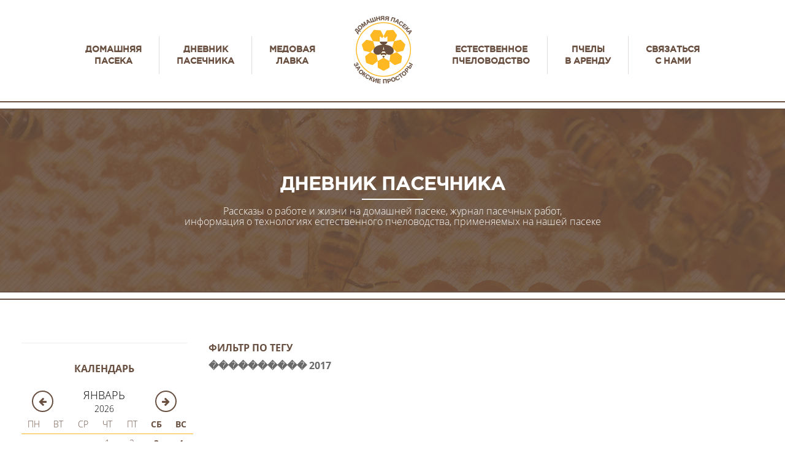

--- FILE ---
content_type: text/html; charset=UTF-8
request_url: https://xn--b1aec1aja1aa2h.xn--p1ai/blog/?tag=%EF%BF%BD%EF%BF%BD%EF%BF%BD%EF%BF%BD%EF%BF%BD%EF%BF%BD%EF%BF%BD%EF%BF%BD%EF%BF%BD%EF%BF%BD%202017
body_size: 7120
content:
<!DOCTYPE html>
<html lang="ru">
    <head>
                    <meta charset="UTF-8" />
            <title>        Дневник пасечника
    </title>
            <meta name="keywords" content="">
            <meta name="description" content="">
                <!--[if lt IE 10]>
        <link rel="stylesheet" href="/assets/styles/reject.css" media="all" />
        <script type="text/javascript" src="/assets/scripts/reject.js"></script>
    <![endif]-->

    <link href="/assets/styles/app.css" rel="stylesheet">
            <link rel="icon" type="image/x-icon" href="/favicon.ico" />
            </head>
    <body class="bg-pattern2">
            <div id="all" class="boxed">
        <header class="page-header">
            <div class="page-header-content container">
                <div class="menu-button-container">
                    <i id="menu-button" class="menu-button fa fa-reorder"></i>
                </div>
                <nav id="nav-top" class="nav-top">
                                        <ul    >
                                                                                                    

                        <li     class="first about-section">                <a href="/#about-section">Домашняя<br>пасека</a>                            
        </li>
    
                                                                    

                        <li     class="bee-section">                <a href="/#posts-section">Дневник<br>пасечника</a>                            
        </li>
    
                                                                    

                        <li     class="lavka-section">                <a href="/#lavka-section">Медовая<br>лавка</a>                            
        </li>
    
                                                            
        </ul>

        <h1 class="logo-primary"><a href="/"><img alt="" src="/bundles/app/images/logo.png"></a></h1>

        <div class="logo-secondary">
            <a href="#all" class="scroll-to"><img alt="Bakery" src="/bundles/app/images/logo_secondary_1.png"></a>
        </div>

        <ul    >
                                                                                                                                        

                        <li     class="nature-section">                <a href="/#nature-section">Естественное<br>пчеловодство</a>                            
        </li>
    
                                                                    

                        <li     class="rent-section">                <a href="/#rent-section">Пчелы<br>в аренду</a>                            
        </li>
    
                                                                    

                        <li     class="last contact-section">                <a href="/#contact-section">Связаться<br>с нами</a>                            
        </li>
    
                        
        </ul>
    
                </nav>
            </div>
        </header>

                
                <section class="top-section">
        <div class="offset-borders">
            <div class="full-header-container" id="header-about" style="background-image: url(/bundles/app/images/bg_heading.jpg)">
                <div class="full-header">
                    <div class="container">
                        <h1>Дневник пасечника</h1>
                        <h3>Рассказы о работе и жизни на домашней пасеке, журнал пасечных работ,<br>
информация о технологиях естественного пчеловодства, применяемых на нашей пасеке</h3>
                    </div>
                </div>
            </div>
        </div>
    </section>

            <section class="blog_cont">
            <div class="section-content clearfix">
                <div class="sidebar">
                    <div class="widget">
                        
                    </div>

                        <div class="calendar widget" data-current-year="2026" data-current-month="1" data-selected-date="2026-01-28">
    <div class="title">Календарь</div>
    <table class="head" width="100%">
        <tr>
            <td rowspan="2"><a class="calendar_nav prev" href="" data-month="-1" title="Предыдущий месяц"></a></td>
            <td class="month">
                <a href="/blog/2026/01"
                   class="calendar_month_current">Январь</a>
            </td>
            <td rowspan="2"><a class="calendar_nav next" href="" data-month="+1" title="Следующий месяц"></a></td>
        </tr>
        <tr>
            <td class="center_align year">
                <a href="/blog/2026"
                   class="calendar_year_current">2026</a>
            </td>
        </tr>
    </table>
    <div class="calendar_content">
        <table width="100%">
            <thead>
            <tr class="dayTitles">
                                    <th>Пн</th>
                                    <th>Вт</th>
                                    <th>Ср</th>
                                    <th>Чт</th>
                                    <th>Пт</th>
                                    <th>Сб</th>
                                    <th>Вс</th>
                            </tr>
            </thead>
            <tbody>
                <tr>
                                    <td></td>
                                                <td></td>
                                                <td></td>
                                                <td data-day="1">
                                            <span>1</span>
                                    </td>
                                                <td data-day="2">
                                            <span>2</span>
                                    </td>
                                                <td data-day="3">
                                            <span>3</span>
                                    </td>
                                                <td data-day="4">
                                            <span>4</span>
                                    </td>
                        </tr>
    <tr>
                                    <td data-day="5">
                                            <span>5</span>
                                    </td>
                                                <td data-day="6">
                                            <span>6</span>
                                    </td>
                                                <td data-day="7">
                                            <span>7</span>
                                    </td>
                                                <td data-day="8">
                                            <span>8</span>
                                    </td>
                                                <td data-day="9">
                                            <span>9</span>
                                    </td>
                                                <td data-day="10">
                                            <span>10</span>
                                    </td>
                                                <td data-day="11">
                                            <span>11</span>
                                    </td>
                        </tr>
    <tr>
                                    <td data-day="12">
                                            <span>12</span>
                                    </td>
                                                <td data-day="13">
                                            <span>13</span>
                                    </td>
                                                <td data-day="14">
                                            <span>14</span>
                                    </td>
                                                <td data-day="15">
                                            <span>15</span>
                                    </td>
                                                <td data-day="16">
                                            <span>16</span>
                                    </td>
                                                <td data-day="17">
                                            <span>17</span>
                                    </td>
                                                <td data-day="18">
                                            <span>18</span>
                                    </td>
                        </tr>
    <tr>
                                    <td data-day="19">
                                            <span>19</span>
                                    </td>
                                                <td data-day="20">
                                            <span>20</span>
                                    </td>
                                                <td data-day="21">
                                            <span>21</span>
                                    </td>
                                                <td data-day="22">
                                            <span>22</span>
                                    </td>
                                                <td data-day="23">
                                            <span>23</span>
                                    </td>
                                                <td data-day="24">
                                            <span>24</span>
                                    </td>
                                                <td data-day="25">
                                            <span>25</span>
                                    </td>
                        </tr>
    <tr>
                                    <td data-day="26">
                                            <span>26</span>
                                    </td>
                                                <td data-day="27">
                                            <span>27</span>
                                    </td>
                                                <td data-day="28">
                                            <span>28</span>
                                    </td>
                                                <td data-day="29">
                                            <span>29</span>
                                    </td>
                                                <td data-day="30">
                                            <span>30</span>
                                    </td>
                                                <td data-day="31">
                                            <span>31</span>
                                    </td>
                                                <td></td>
                        </tr>

            </tbody>
        </table>
    </div>
</div>

                    <div class="widget product">
                        <div class="widget_header">Наша продукция</div>
                        <a href="javascript:;" class="widget_img product">
                            <div class="widget_img_header">Мед натуральный</div>
                            <img src="/bundles/app/images/blog/fish2.jpg"/>
                            <div class="widget_price">от 400 <i class="fa fa-rub"></i></div>
                        </a>
                    </div>

                    <div class="widget">
    <div class="widget_header">Категории</div>
    <div class="category_list">
                            <div class="item">
                <a href="/blog/?category=beekeeper_blog">Дневник пасечника</a>
                <span>(155)</span>
            </div>
                    <div class="item">
                <a href="/blog/?category=apiary_calendar">Журнал пасечных работ</a>
                <span>(40)</span>
            </div>
                    <div class="item">
                <a href="/blog/?category=natural_beekeping">Естественное пчеловодство</a>
                <span>(43)</span>
            </div>
                    <div class="item">
                <a href="/blog/?category=pchely_v_arendu">Пчелы в аренду</a>
                <span>(6)</span>
            </div>
                    <div class="item">
                <a href="/blog/?category=quality_certificates">Сертификаты качества</a>
                <span>(2)</span>
            </div>
            </div>
</div>

                    <div class="widget">
    <div class="widget_header">Теги</div>
    <div class="category_list">
                            <div class="item">
                <a href="/blog/?tag=2016">2016</a>
                <span>(3)</span>
            </div>
                    <div class="item">
                <a href="/blog/?tag=2019">2019</a>
                <span>(1)</span>
            </div>
                    <div class="item">
                <a href="/blog/?tag=айва">айва</a>
                <span>(1)</span>
            </div>
                    <div class="item">
                <a href="/blog/?tag=арбуз">арбуз</a>
                <span>(1)</span>
            </div>
                    <div class="item">
                <a href="/blog/?tag=аренда улья">аренда улья</a>
                <span>(2)</span>
            </div>
                    <div class="item">
                <a href="/blog/?tag=аскосфероз">аскосфероз</a>
                <span>(1)</span>
            </div>
                    <div class="item">
                <a href="/blog/?tag=белая акация">белая акация</a>
                <span>(1)</span>
            </div>
                    <div class="item">
                <a href="/blog/?tag=белые грибы">белые грибы</a>
                <span>(1)</span>
            </div>
                    <div class="item">
                <a href="/blog/?tag=белый донник">белый донник</a>
                <span>(1)</span>
            </div>
                    <div class="item">
                <a href="/blog/?tag=бизнес">бизнес</a>
                <span>(3)</span>
            </div>
                    <div class="item">
                <a href="/blog/?tag=будни пасеки">будни пасеки</a>
                <span>(1)</span>
            </div>
                    <div class="item">
                <a href="/blog/?tag=варроарезистентность">варроарезистентность</a>
                <span>(2)</span>
            </div>
                    <div class="item">
                <a href="/blog/?tag=ваточник сирийский">ваточник сирийский</a>
                <span>(2)</span>
            </div>
                    <div class="item">
                <a href="/blog/?tag=весеннее развитие пчелосемей">весеннее развитие пчелосемей</a>
                <span>(1)</span>
            </div>
                    <div class="item">
                <a href="/blog/?tag=весенний мед">весенний мед</a>
                <span>(3)</span>
            </div>
                    <div class="item">
                <a href="/blog/?tag=весенняя ревизия">весенняя ревизия</a>
                <span>(5)</span>
            </div>
                    <div class="item">
                <a href="/blog/?tag=весна на пасеке">весна на пасеке</a>
                <span>(1)</span>
            </div>
                    <div class="item">
                <a href="/blog/?tag=винокурня">винокурня</a>
                <span>(1)</span>
            </div>
                    <div class="item">
                <a href="/blog/?tag=вишня">вишня</a>
                <span>(1)</span>
            </div>
                    <div class="item">
                <a href="/blog/?tag=влажность в улье">влажность в улье</a>
                <span>(1)</span>
            </div>
                    <div class="item">
                <a href="/blog/?tag=выдвижное дно">выдвижное дно</a>
                <span>(1)</span>
            </div>
                    <div class="item">
                <a href="/blog/?tag=главный взяток">главный взяток</a>
                <span>(1)</span>
            </div>
                    <div class="item">
                <a href="/blog/?tag=датчики улья">датчики улья</a>
                <span>(2)</span>
            </div>
                    <div class="item">
                <a href="/blog/?tag=двухматочное содержание пчел">двухматочное содержание пчел</a>
                <span>(2)</span>
            </div>
                    <div class="item">
                <a href="/blog/?tag=двухматочный улей">двухматочный улей</a>
                <span>(2)</span>
            </div>
                    <div class="item">
                <a href="/blog/?tag=девичий виноград">девичий виноград</a>
                <span>(1)</span>
            </div>
                    <div class="item">
                <a href="/blog/?tag=достоинства меда">достоинства меда</a>
                <span>(4)</span>
            </div>
                    <div class="item">
                <a href="/blog/?tag=дробилка для перги">дробилка для перги</a>
                <span>(2)</span>
            </div>
                    <div class="item">
                <a href="/blog/?tag=дыня">дыня</a>
                <span>(1)</span>
            </div>
                    <div class="item">
                <a href="/blog/?tag=ежевика">ежевика</a>
                <span>(3)</span>
            </div>
                    <div class="item">
                <a href="/blog/?tag=Естественное пчеловодство">Естественное пчеловодство</a>
                <span>(10)</span>
            </div>
                    <div class="item">
                <a href="/blog/?tag=железо и мёд">железо и мёд</a>
                <span>(1)</span>
            </div>
                    <div class="item">
                <a href="/blog/?tag=жизнь пасеки">жизнь пасеки</a>
                <span>(1)</span>
            </div>
                    <div class="item">
                <a href="/blog/?tag=жилище честного пасечника">жилище честного пасечника</a>
                <span>(3)</span>
            </div>
                    <div class="item">
                <a href="/blog/?tag=заготовка семян">заготовка семян</a>
                <span>(1)</span>
            </div>
                    <div class="item">
                <a href="/blog/?tag=заказ меда">заказ меда</a>
                <span>(4)</span>
            </div>
                    <div class="item">
                <a href="/blog/?tag=заокский лежак">заокский лежак</a>
                <span>(3)</span>
            </div>
                    <div class="item">
                <a href="/blog/?tag=заселение роя">заселение роя</a>
                <span>(1)</span>
            </div>
                    <div class="item">
                <a href="/blog/?tag=зимние запасы меда">зимние запасы меда</a>
                <span>(1)</span>
            </div>
                    <div class="item">
                <a href="/blog/?tag=зимний размер летка">зимний размер летка</a>
                <span>(1)</span>
            </div>
                    <div class="item">
                <a href="/blog/?tag=зимовка">зимовка</a>
                <span>(1)</span>
            </div>
                    <div class="item">
                <a href="/blog/?tag=зимовка 2017">зимовка 2017</a>
                <span>(1)</span>
            </div>
                    <div class="item">
                <a href="/blog/?tag=зимовка 2019">зимовка 2019</a>
                <span>(1)</span>
            </div>
                    <div class="item">
                <a href="/blog/?tag=зимовка 2020">зимовка 2020</a>
                <span>(2)</span>
            </div>
                    <div class="item">
                <a href="/blog/?tag=зимовка 2021">зимовка 2021</a>
                <span>(1)</span>
            </div>
                    <div class="item">
                <a href="/blog/?tag=зимовка 2023">зимовка 2023</a>
                <span>(1)</span>
            </div>
                    <div class="item">
                <a href="/blog/?tag=золотарник">золотарник</a>
                <span>(2)</span>
            </div>
                    <div class="item">
                <a href="/blog/?tag=инвестиции в мёд">инвестиции в мёд</a>
                <span>(3)</span>
            </div>
                    <div class="item">
                <a href="/blog/?tag=итоги 2016">итоги 2016</a>
                <span>(1)</span>
            </div>
                    <div class="item">
                <a href="/blog/?tag=итоги сезона 2019">итоги сезона 2019</a>
                <span>(1)</span>
            </div>
                    <div class="item">
                <a href="/blog/?tag=итоги сезона 2020">итоги сезона 2020</a>
                <span>(1)</span>
            </div>
                    <div class="item">
                <a href="/blog/?tag=итоги сезона 2023">итоги сезона 2023</a>
                <span>(1)</span>
            </div>
                    <div class="item">
                <a href="/blog/?tag=как нас дурят">как нас дурят</a>
                <span>(1)</span>
            </div>
                    <div class="item">
                <a href="/blog/?tag=Календарь">Календарь</a>
                <span>(1)</span>
            </div>
                    <div class="item">
                <a href="/blog/?tag=качество меда">качество меда</a>
                <span>(3)</span>
            </div>
                    <div class="item">
                <a href="/blog/?tag=кипрей">кипрей</a>
                <span>(1)</span>
            </div>
                    <div class="item">
                <a href="/blog/?tag=клен">клен</a>
                <span>(1)</span>
            </div>
                    <div class="item">
                <a href="/blog/?tag=клещ варроа">клещ варроа</a>
                <span>(1)</span>
            </div>
                    <div class="item">
                <a href="/blog/?tag=контрольный улей">контрольный улей</a>
                <span>(1)</span>
            </div>
                    <div class="item">
                <a href="/blog/?tag=конференция 2019">конференция 2019</a>
                <span>(1)</span>
            </div>
                    <div class="item">
                <a href="/blog/?tag=конференция АЕП">конференция АЕП</a>
                <span>(1)</span>
            </div>
                    <div class="item">
                <a href="/blog/?tag=крем-мед">крем-мед</a>
                <span>(3)</span>
            </div>
                    <div class="item">
                <a href="/blog/?tag=купырь">купырь</a>
                <span>(1)</span>
            </div>
                    <div class="item">
                <a href="/blog/?tag=липа">липа</a>
                <span>(3)</span>
            </div>
                    <div class="item">
                <a href="/blog/?tag=ловля роев">ловля роев</a>
                <span>(1)</span>
            </div>
                    <div class="item">
                <a href="/blog/?tag=малина">малина</a>
                <span>(5)</span>
            </div>
                    <div class="item">
                <a href="/blog/?tag=Мед">Мед</a>
                <span>(6)</span>
            </div>
                    <div class="item">
                <a href="/blog/?tag=мед 2016">мед 2016</a>
                <span>(2)</span>
            </div>
                    <div class="item">
                <a href="/blog/?tag=мед 2017">мед 2017</a>
                <span>(1)</span>
            </div>
                    <div class="item">
                <a href="/blog/?tag=мед 2018">мед 2018</a>
                <span>(4)</span>
            </div>
                    <div class="item">
                <a href="/blog/?tag=мед 2019">мед 2019</a>
                <span>(4)</span>
            </div>
                    <div class="item">
                <a href="/blog/?tag=мед 2020">мед 2020</a>
                <span>(1)</span>
            </div>
                    <div class="item">
                <a href="/blog/?tag=мед 2021">мед 2021</a>
                <span>(1)</span>
            </div>
                    <div class="item">
                <a href="/blog/?tag=мед 2022">мед 2022</a>
                <span>(2)</span>
            </div>
                    <div class="item">
                <a href="/blog/?tag=мед 2023">мед 2023</a>
                <span>(1)</span>
            </div>
                    <div class="item">
                <a href="/blog/?tag=мед 2025">мед 2025</a>
                <span>(1)</span>
            </div>
                    <div class="item">
                <a href="/blog/?tag=мед весенней качки">мед весенней качки</a>
                <span>(1)</span>
            </div>
                    <div class="item">
                <a href="/blog/?tag=медовое вино">медовое вино</a>
                <span>(1)</span>
            </div>
                    <div class="item">
                <a href="/blog/?tag=медовуха">медовуха</a>
                <span>(5)</span>
            </div>
                    <div class="item">
                <a href="/blog/?tag=медовый конвейер">медовый конвейер</a>
                <span>(7)</span>
            </div>
                    <div class="item">
                <a href="/blog/?tag=медогонка">медогонка</a>
                <span>(1)</span>
            </div>
                    <div class="item">
                <a href="/blog/?tag=медоносы">медоносы</a>
                <span>(30)</span>
            </div>
                    <div class="item">
                <a href="/blog/?tag=медосбор">медосбор</a>
                <span>(3)</span>
            </div>
                    <div class="item">
                <a href="/blog/?tag=медосбор 2019">медосбор 2019</a>
                <span>(18)</span>
            </div>
                    <div class="item">
                <a href="/blog/?tag=медосбор 2020">медосбор 2020</a>
                <span>(6)</span>
            </div>
                    <div class="item">
                <a href="/blog/?tag=медосбор 2021">медосбор 2021</a>
                <span>(1)</span>
            </div>
                    <div class="item">
                <a href="/blog/?tag=медосбор 2023">медосбор 2023</a>
                <span>(1)</span>
            </div>
                    <div class="item">
                <a href="/blog/?tag=механизация">механизация</a>
                <span>(1)</span>
            </div>
                    <div class="item">
                <a href="/blog/?tag=минитрактор">минитрактор</a>
                <span>(2)</span>
            </div>
                    <div class="item">
                <a href="/blog/?tag=наливки">наливки</a>
                <span>(1)</span>
            </div>
                    <div class="item">
                <a href="/blog/?tag=нативное пчеловодство">нативное пчеловодство</a>
                <span>(2)</span>
            </div>
                    <div class="item">
                <a href="/blog/?tag=нативный мёд">нативный мёд</a>
                <span>(2)</span>
            </div>
                    <div class="item">
                <a href="/blog/?tag=начало сезона">начало сезона</a>
                <span>(1)</span>
            </div>
                    <div class="item">
                <a href="/blog/?tag=облет пчел">облет пчел</a>
                <span>(1)</span>
            </div>
                    <div class="item">
                <a href="/blog/?tag=осень 2016">осень 2016</a>
                <span>(1)</span>
            </div>
                    <div class="item">
                <a href="/blog/?tag=осень 2019">осень 2019</a>
                <span>(1)</span>
            </div>
                    <div class="item">
                <a href="/blog/?tag=отводки">отводки</a>
                <span>(2)</span>
            </div>
                    <div class="item">
                <a href="/blog/?tag=пасека под ключ">пасека под ключ</a>
                <span>(4)</span>
            </div>
                    <div class="item">
                <a href="/blog/?tag=Пасечник">Пасечник</a>
                <span>(2)</span>
            </div>
                    <div class="item">
                <a href="/blog/?tag=пасечный термоящик">пасечный термоящик</a>
                <span>(1)</span>
            </div>
                    <div class="item">
                <a href="/blog/?tag=перга">перга</a>
                <span>(1)</span>
            </div>
                    <div class="item">
                <a href="/blog/?tag=плнаы на 2021">плнаы на 2021</a>
                <span>(1)</span>
            </div>
                    <div class="item">
                <a href="/blog/?tag=ПО пчеловода">ПО пчеловода</a>
                <span>(1)</span>
            </div>
                    <div class="item">
                <a href="/blog/?tag=подставка-дно">подставка-дно</a>
                <span>(1)</span>
            </div>
                    <div class="item">
                <a href="/blog/?tag=помощник пасечника">помощник пасечника</a>
                <span>(1)</span>
            </div>
                    <div class="item">
                <a href="/blog/?tag=посев медоносов">посев медоносов</a>
                <span>(8)</span>
            </div>
                    <div class="item">
                <a href="/blog/?tag=прививка яблони">прививка яблони</a>
                <span>(1)</span>
            </div>
                    <div class="item">
                <a href="/blog/?tag=продукты нативного пчеловодства 2021">продукты нативного пчеловодства 2021</a>
                <span>(1)</span>
            </div>
                    <div class="item">
                <a href="/blog/?tag=пролин">пролин</a>
                <span>(1)</span>
            </div>
                    <div class="item">
                <a href="/blog/?tag=прополис">прополис</a>
                <span>(1)</span>
            </div>
                    <div class="item">
                <a href="/blog/?tag=пустырник">пустырник</a>
                <span>(2)</span>
            </div>
                    <div class="item">
                <a href="/blog/?tag=пчеломатки">пчеломатки</a>
                <span>(1)</span>
            </div>
                    <div class="item">
                <a href="/blog/?tag=пчелопакеты">пчелопакеты</a>
                <span>(2)</span>
            </div>
                    <div class="item">
                <a href="/blog/?tag=пчелопродукты">пчелопродукты</a>
                <span>(2)</span>
            </div>
                    <div class="item">
                <a href="/blog/?tag=Пчелы">Пчелы</a>
                <span>(3)</span>
            </div>
                    <div class="item">
                <a href="/blog/?tag=пчелы 2019">пчелы 2019</a>
                <span>(2)</span>
            </div>
                    <div class="item">
                <a href="/blog/?tag=Пчелы в аренду">Пчелы в аренду</a>
                <span>(6)</span>
            </div>
                    <div class="item">
                <a href="/blog/?tag=пыльцевой состав меда">пыльцевой состав меда</a>
                <span>(2)</span>
            </div>
                    <div class="item">
                <a href="/blog/?tag=размножение пчел">размножение пчел</a>
                <span>(1)</span>
            </div>
                    <div class="item">
                <a href="/blog/?tag=ратафия">ратафия</a>
                <span>(1)</span>
            </div>
                    <div class="item">
                <a href="/blog/?tag=реестр пчелосемей">реестр пчелосемей</a>
                <span>(2)</span>
            </div>
                    <div class="item">
                <a href="/blog/?tag=результаты зимовки">результаты зимовки</a>
                <span>(2)</span>
            </div>
                    <div class="item">
                <a href="/blog/?tag=ректификация спирта">ректификация спирта</a>
                <span>(3)</span>
            </div>
                    <div class="item">
                <a href="/blog/?tag=роение">роение</a>
                <span>(1)</span>
            </div>
                    <div class="item">
                <a href="/blog/?tag=рой">рой</a>
                <span>(2)</span>
            </div>
                    <div class="item">
                <a href="/blog/?tag=свежий мед">свежий мед</a>
                <span>(3)</span>
            </div>
                    <div class="item">
                <a href="/blog/?tag=северное виноградарство">северное виноградарство</a>
                <span>(6)</span>
            </div>
                    <div class="item">
                <a href="/blog/?tag=севооборот">севооборот</a>
                <span>(2)</span>
            </div>
                    <div class="item">
                <a href="/blog/?tag=сезон 2017">сезон 2017</a>
                <span>(2)</span>
            </div>
                    <div class="item">
                <a href="/blog/?tag=сезон 2021">сезон 2021</a>
                <span>(1)</span>
            </div>
                    <div class="item">
                <a href="/blog/?tag=сезон 2022">сезон 2022</a>
                <span>(5)</span>
            </div>
                    <div class="item">
                <a href="/blog/?tag=сезон 2024">сезон 2024</a>
                <span>(1)</span>
            </div>
                    <div class="item">
                <a href="/blog/?tag=семинар 2019">семинар 2019</a>
                <span>(2)</span>
            </div>
                    <div class="item">
                <a href="/blog/?tag=сертификат 2019">сертификат 2019</a>
                <span>(1)</span>
            </div>
                    <div class="item">
                <a href="/blog/?tag=сертификаты качества 2020">сертификаты качества 2020</a>
                <span>(1)</span>
            </div>
                    <div class="item">
                <a href="/blog/?tag=сеялка">сеялка</a>
                <span>(1)</span>
            </div>
                    <div class="item">
                <a href="/blog/?tag=слет пчел">слет пчел</a>
                <span>(2)</span>
            </div>
                    <div class="item">
                <a href="/blog/?tag=сокращение летка">сокращение летка</a>
                <span>(1)</span>
            </div>
                    <div class="item">
                <a href="/blog/?tag=спирея">спирея</a>
                <span>(1)</span>
            </div>
                    <div class="item">
                <a href="/blog/?tag=среднерусская пчела">среднерусская пчела</a>
                <span>(2)</span>
            </div>
                    <div class="item">
                <a href="/blog/?tag=среднерусские пчелы">среднерусские пчелы</a>
                <span>(3)</span>
            </div>
                    <div class="item">
                <a href="/blog/?tag=сурепка">сурепка</a>
                <span>(1)</span>
            </div>
                    <div class="item">
                <a href="/blog/?tag=таволга">таволга</a>
                <span>(1)</span>
            </div>
                    <div class="item">
                <a href="/blog/?tag=теплица">теплица</a>
                <span>(2)</span>
            </div>
                    <div class="item">
                <a href="/blog/?tag=тепловой насос">тепловой насос</a>
                <span>(1)</span>
            </div>
                    <div class="item">
                <a href="/blog/?tag=теплый улей">теплый улей</a>
                <span>(1)</span>
            </div>
                    <div class="item">
                <a href="/blog/?tag=удаление подмора">удаление подмора</a>
                <span>(1)</span>
            </div>
                    <div class="item">
                <a href="/blog/?tag=улей лежак">улей лежак</a>
                <span>(1)</span>
            </div>
                    <div class="item">
                <a href="/blog/?tag=ульи">ульи</a>
                <span>(1)</span>
            </div>
                    <div class="item">
                <a href="/blog/?tag=ульи и комплектующие">ульи и комплектующие</a>
                <span>(2)</span>
            </div>
                    <div class="item">
                <a href="/blog/?tag=фальсификация меда">фальсификация меда</a>
                <span>(1)</span>
            </div>
                    <div class="item">
                <a href="/blog/?tag=фацелия">фацелия</a>
                <span>(3)</span>
            </div>
                    <div class="item">
                <a href="/blog/?tag=фрезерование земли">фрезерование земли</a>
                <span>(1)</span>
            </div>
                    <div class="item">
                <a href="/blog/?tag=холодная весна">холодная весна</a>
                <span>(1)</span>
            </div>
                    <div class="item">
                <a href="/blog/?tag=цукаты">цукаты</a>
                <span>(1)</span>
            </div>
                    <div class="item">
                <a href="/blog/?tag=чертополох">чертополох</a>
                <span>(1)</span>
            </div>
                    <div class="item">
                <a href="/blog/?tag=яблоня">яблоня</a>
                <span>(1)</span>
            </div>
            </div>
</div>

                    <div class="widget">
    <div class="widget_header">Популярные посты</div>
    <div class="blog_list_min">

                    <a href="/blog/2015/08/07/6/show" class="blog_item">
                                                        <div class="img">
                        <img src="https://xn--b1aec1aja1aa2h.xn--p1ai/cache/blog_preview/files/page/blog/post/post/photos/6/69bfb2d247760f56c2798f176196c523d1bc5653.jpeg"/>
                    </div>
                                <div class="right">
                    <div class="title">Дневник пасечника. О честной пасеке</div>
                </div>
            </a>
                    <a href="/blog/2025/11/19/336/show" class="blog_item">
                                                        <div class="img">
                        <img src="https://xn--b1aec1aja1aa2h.xn--p1ai/cache/blog_preview/files/page/blog/post/post/photos/336/e51b46e024b35cc87f82288b6038ffce4c319550.jpeg"/>
                    </div>
                                <div class="right">
                    <div class="title">Итоги сезона 2025 - мое пчеловодство всё естественнее</div>
                </div>
            </a>
            </div>
</div>

                                                                    
                                                                                                                                                                                                                                                                                                                                    
                                                                                                                                                                                                                                                                                                                                    
                                            
                    <div class="widget">
                        <div class="widget_header">
                            Социальные сети
                        </div>

                        <div class="social_icons _big">
                                                            <a href="http://vk.com" class="fa fa-vk"></a>
                                                                                        <a href="http://facebook.com" class="fa fa-facebook"></a>
                                                                                        <a href="http://plus.google.com/" class="fa fa-google"></a>
                                                                                        <a href="http://twitter.com" class="fa fa-twitter"></a>
                                                                                        <a href="http://ok.ru" class="fa fa-odnoklassniki"></a>
                                                    </div>
                    </div>
                </div>
                <div class="blog_list _sidebar">
                                    <div class="filter">
            <div class="title">Фильтр по тегу</div>
            ���������� 2017
        </div>
    
        
    

                </div>
            </div>
        </section>
    
        <footer class="page-footer">
            <div class="footer-light">
                <div class="container">
                    <div class="row">
                        <div class="col-md-5 slim-right onscroll-animate">
                            <h4>О пасеке</h4>
                            <p>Домашняя пасека «Заокские просторы» предлагает своим клиентам высококачественный натуральный мед с лугового разнотравья. Весь наш мед создается по принципам естественного пчеловодства, гарантирующим высокий уровень качества и натуральный вкус.</p>
                            <div class="margin-50"></div>
                        </div>
                        <div class="col-md-2 image-container">
                            <img alt="logo" src="/bundles/app/images/logo2_1.png">
                            <div class="margin-50"></div>
                        </div>
                        <div class="col-md-5 slim-left onscroll-animate" data-delay="400">
                            <h4>Рассылка</h4>
<p style="margin-bottom: 20px;">Оставьте свой электронный адрес, если вы хотите получать информацию о наших новинках и акциях</p>
                <form name="subscriber" method="post" action="/subscription/subscribe" class="ajax_form">
        <div id="subscriber">    <div class="form_row">    <div class="label"><label for="subscriber_email" class="required">
                Электронная почта<span>*</span></label></div><div class="widget"><input type="email" id="subscriber_email" name="subscriber[email]" required="required" maxlength="255" placeholder="Электронная почта" /></div>
    </div><div class="form_row">
        <div class="label"></div>
        <div class="widget btns_cont"><button type="submit" id="subscriber_submit" name="subscriber[submit]" class="btn _orange _big">Подписаться</button></div>
    </div><input type="hidden" id="subscriber__token" name="subscriber[_token]" value="LUSo_SwUVlznSl_LblXuK0cQZfzC3jSugGmxt8xUc_A" /></div>
            </form>
    
                                    
<div class="margin-60"></div>
                        </div>
                    </div>
                </div>
            </div><!-- .footer-light -->

            <div class="footer-dark">
                <div class="container">
                    <div class="row">
                                                                                                                                                                                                                                                                                                                                                                                                                                                                                                                                                                                                                                                                                                                                                                        <div class="col-md-6">
                            <div class="row">
                                <div class="col-sm-6 footer-column onscroll-animate" data-delay="400">
                                    <h4>Мы в соцсетях</h4>
                                                                            <div class="social-icon-container">
                                            <a href="http://vk.com"><i class="fa fa-vk"></i></a>
                                        </div>
                                                                                                                <div class="social-icon-container">
                                            <a href="http://facebook.com"><i class="fa fa-facebook"></i></a>
                                        </div>
                                                                                                                <div class="social-icon-container">
                                            <a href="http://plus.google.com/"><i class="fa fa-google"></i></a>
                                        </div>
                                                                                                                <div class="social-icon-container">
                                            <a href="http://twitter.com"><i class="fa fa-twitter"></i></a>
                                        </div>
                                                                                                                <div class="social-icon-container">
                                            <a href="http://ok.ru"><i class="fa fa-odnoklassniki"></i></a>
                                        </div>
                                                                        <div class="margin-40"></div>
                                </div>
                                <div class="col-sm-6 footer-column onscroll-animate" data-delay="500">
                                    <h4>Наши контакты</h4>
                                    <div class="icon-opening-wrapper">
                                        <div class="icon-opening-container">
                                            <p class="icon-opening"><i class="fa fa-phone"></i></p>
                                            <p class="icon-opening-content">+7 915 131 81 39</p>
                                        </div>
                                    </div>
                                    <div class="icon-opening-wrapper">
                                        <div class="icon-opening-container">
                                            <p class="icon-opening"><i class="fa fa-map-marker"></i></p>
                                            <p class="icon-opening-content">Россия, Тульская область,<br>  Заокский район, деревня Сенино</p>
                                        </div>
                                    </div>
                                    <div class="icon-opening-wrapper">
                                        <div class="icon-opening-container">
                                            <p class="icon-opening"><i class="fa fa-envelope"></i></p>
                                            <p class="icon-opening-content">paseka-senino@mail.ru</p>
                                        </div>
                                    </div>
                                    <div class="icon-opening-wrapper">
                                        <div class="icon-opening-container">
                                            <p class="icon-opening"><i class="fa fa-globe"></i></p>
                                            <p class="icon-opening-content">paseka-senino.ru</p>
                                        </div>
                                    </div>
                                    <div class="margin-40"></div>
                                </div>
                            </div>
                        </div>
                    </div>

                    <div class="site-info">
                        <p>2015 &copy; Домашняя пасека &laquo;Заокские Просторы&raquo;</p>
                        <p>Ознакомиться с <a href="/privacy.pdf">политикой конфиденциальности</a>.</p>
                        <p>Работает на Ludenus. Сделано в <a href="https://amicus.ru/">Amicus</a>.</p>
                    </div>
                    <a href="#all" class="to-top scroll-to"></a>
                </div>
            </div><!-- .footer-darl -->
        </footer>
    </div>
                    <script src="/assets/scripts/app.js"></script>
    <script>
                    </script>
    <!-- Yandex.Metrika counter --> <script type="text/javascript"> (function (d, w, c) { (w[c] = w[c] || []).push(function() { try { w.yaCounter35962205 = new Ya.Metrika({ id:35962205, clickmap:true, trackLinks:true, accurateTrackBounce:true, webvisor:true, trackHash:true }); } catch(e) { } }); var n = d.getElementsByTagName("script")[0], s = d.createElement("script"), f = function () { n.parentNode.insertBefore(s, n); }; s.type = "text/javascript"; s.async = true; s.src = "https://mc.yandex.ru/metrika/watch.js"; if (w.opera == "[object Opera]") { d.addEventListener("DOMContentLoaded", f, false); } else { f(); } })(document, window, "yandex_metrika_callbacks"); </script> <noscript><div><img src="https://mc.yandex.ru/watch/35962205" style="position:absolute; left:-9999px;" alt="" /></div></noscript> <!-- /Yandex.Metrika counter -->

    <script type="text/javascript">
        $(document).ready(function () {
            $('.blog_item .slider').masterslider({
                width: 835,
                height: 440,
                controls: {
                    arrows: {autohide: true},
                    bullets: {}
                }
            });
        })
    </script>

    <script type="text/javascript">
    var calendarMonthTitles = {
        '1': 'Январь', '2': 'Февраль', '3': 'Март', '4': 'Апрель', '5': 'Май', '6': 'Июнь', '7': 'Июль', '8': 'Август', '9': 'Сентябрь', '10': 'Октябрь', '11': 'Ноябрь', '12': 'Декабрь'    };
    var calendarPageSlug = 'blog';
</script>
    </body>
</html>


--- FILE ---
content_type: application/javascript
request_url: https://xn--b1aec1aja1aa2h.xn--p1ai/assets/scripts/app.js
body_size: 160714
content:
if(function(e,t){"object"==typeof module&&"object"==typeof module.exports?module.exports=e.document?t(e,!0):function(e){if(!e.document)throw new Error("jQuery requires a window with a document");return t(e)}:t(e)}("undefined"!=typeof window?window:this,function(e,t){function i(e){var t="length"in e&&e.length,i=se.type(e);return"function"!==i&&!se.isWindow(e)&&(!(1!==e.nodeType||!t)||("array"===i||0===t||"number"==typeof t&&t>0&&t-1 in e))}function n(e,t,i){if(se.isFunction(t))return se.grep(e,function(e,n){return!!t.call(e,n,e)!==i});if(t.nodeType)return se.grep(e,function(e){return e===t!==i});if("string"==typeof t){if(ue.test(t))return se.filter(t,e,i);t=se.filter(t,e)}return se.grep(e,function(e){return se.inArray(e,t)>=0!==i})}function s(e,t){do e=e[t];while(e&&1!==e.nodeType);return e}function a(e){var t=we[e]={};return se.each(e.match(be)||[],function(e,i){t[i]=!0}),t}function o(){fe.addEventListener?(fe.removeEventListener("DOMContentLoaded",r,!1),e.removeEventListener("load",r,!1)):(fe.detachEvent("onreadystatechange",r),e.detachEvent("onload",r))}function r(){(fe.addEventListener||"load"===event.type||"complete"===fe.readyState)&&(o(),se.ready())}function l(e,t,i){if(void 0===i&&1===e.nodeType){var n="data-"+t.replace(Ce,"-$1").toLowerCase();if(i=e.getAttribute(n),"string"==typeof i){try{i="true"===i||"false"!==i&&("null"===i?null:+i+""===i?+i:ke.test(i)?se.parseJSON(i):i)}catch(s){}se.data(e,t,i)}else i=void 0}return i}function c(e){var t;for(t in e)if(("data"!==t||!se.isEmptyObject(e[t]))&&"toJSON"!==t)return!1;return!0}function d(e,t,i,n){if(se.acceptData(e)){var s,a,o=se.expando,r=e.nodeType,l=r?se.cache:e,c=r?e[o]:e[o]&&o;if(c&&l[c]&&(n||l[c].data)||void 0!==i||"string"!=typeof t)return c||(c=r?e[o]=G.pop()||se.guid++:o),l[c]||(l[c]=r?{}:{toJSON:se.noop}),"object"!=typeof t&&"function"!=typeof t||(n?l[c]=se.extend(l[c],t):l[c].data=se.extend(l[c].data,t)),a=l[c],n||(a.data||(a.data={}),a=a.data),void 0!==i&&(a[se.camelCase(t)]=i),"string"==typeof t?(s=a[t],null==s&&(s=a[se.camelCase(t)])):s=a,s}}function h(e,t,i){if(se.acceptData(e)){var n,s,a=e.nodeType,o=a?se.cache:e,r=a?e[se.expando]:se.expando;if(o[r]){if(t&&(n=i?o[r]:o[r].data)){se.isArray(t)?t=t.concat(se.map(t,se.camelCase)):t in n?t=[t]:(t=se.camelCase(t),t=t in n?[t]:t.split(" ")),s=t.length;for(;s--;)delete n[t[s]];if(i?!c(n):!se.isEmptyObject(n))return}(i||(delete o[r].data,c(o[r])))&&(a?se.cleanData([e],!0):ie.deleteExpando||o!=o.window?delete o[r]:o[r]=null)}}}function u(){return!0}function p(){return!1}function f(){try{return fe.activeElement}catch(e){}}function m(e){var t=je.split("|"),i=e.createDocumentFragment();if(i.createElement)for(;t.length;)i.createElement(t.pop());return i}function g(e,t){var i,n,s=0,a=typeof e.getElementsByTagName!==Se?e.getElementsByTagName(t||"*"):typeof e.querySelectorAll!==Se?e.querySelectorAll(t||"*"):void 0;if(!a)for(a=[],i=e.childNodes||e;null!=(n=i[s]);s++)!t||se.nodeName(n,t)?a.push(n):se.merge(a,g(n,t));return void 0===t||t&&se.nodeName(e,t)?se.merge([e],a):a}function v(e){De.test(e.type)&&(e.defaultChecked=e.checked)}function y(e,t){return se.nodeName(e,"table")&&se.nodeName(11!==t.nodeType?t:t.firstChild,"tr")?e.getElementsByTagName("tbody")[0]||e.appendChild(e.ownerDocument.createElement("tbody")):e}function b(e){return e.type=(null!==se.find.attr(e,"type"))+"/"+e.type,e}function w(e){var t=Ye.exec(e.type);return t?e.type=t[1]:e.removeAttribute("type"),e}function x(e,t){for(var i,n=0;null!=(i=e[n]);n++)se._data(i,"globalEval",!t||se._data(t[n],"globalEval"))}function _(e,t){if(1===t.nodeType&&se.hasData(e)){var i,n,s,a=se._data(e),o=se._data(t,a),r=a.events;if(r){delete o.handle,o.events={};for(i in r)for(n=0,s=r[i].length;n<s;n++)se.event.add(t,i,r[i][n])}o.data&&(o.data=se.extend({},o.data))}}function S(e,t){var i,n,s;if(1===t.nodeType){if(i=t.nodeName.toLowerCase(),!ie.noCloneEvent&&t[se.expando]){s=se._data(t);for(n in s.events)se.removeEvent(t,n,s.handle);t.removeAttribute(se.expando)}"script"===i&&t.text!==e.text?(b(t).text=e.text,w(t)):"object"===i?(t.parentNode&&(t.outerHTML=e.outerHTML),ie.html5Clone&&e.innerHTML&&!se.trim(t.innerHTML)&&(t.innerHTML=e.innerHTML)):"input"===i&&De.test(e.type)?(t.defaultChecked=t.checked=e.checked,t.value!==e.value&&(t.value=e.value)):"option"===i?t.defaultSelected=t.selected=e.defaultSelected:"input"!==i&&"textarea"!==i||(t.defaultValue=e.defaultValue)}}function k(t,i){var n,s=se(i.createElement(t)).appendTo(i.body),a=e.getDefaultComputedStyle&&(n=e.getDefaultComputedStyle(s[0]))?n.display:se.css(s[0],"display");return s.detach(),a}function C(e){var t=fe,i=Je[e];return i||(i=k(e,t),"none"!==i&&i||(Ze=(Ze||se("<iframe frameborder='0' width='0' height='0'/>")).appendTo(t.documentElement),t=(Ze[0].contentWindow||Ze[0].contentDocument).document,t.write(),t.close(),i=k(e,t),Ze.detach()),Je[e]=i),i}function T(e,t){return{get:function(){var i=e();if(null!=i)return i?void delete this.get:(this.get=t).apply(this,arguments)}}}function E(e,t){if(t in e)return t;for(var i=t.charAt(0).toUpperCase()+t.slice(1),n=t,s=ut.length;s--;)if(t=ut[s]+i,t in e)return t;return n}function $(e,t){for(var i,n,s,a=[],o=0,r=e.length;o<r;o++)n=e[o],n.style&&(a[o]=se._data(n,"olddisplay"),i=n.style.display,t?(a[o]||"none"!==i||(n.style.display=""),""===n.style.display&&$e(n)&&(a[o]=se._data(n,"olddisplay",C(n.nodeName)))):(s=$e(n),(i&&"none"!==i||!s)&&se._data(n,"olddisplay",s?i:se.css(n,"display"))));for(o=0;o<r;o++)n=e[o],n.style&&(t&&"none"!==n.style.display&&""!==n.style.display||(n.style.display=t?a[o]||"":"none"));return e}function M(e,t,i){var n=lt.exec(t);return n?Math.max(0,n[1]-(i||0))+(n[2]||"px"):t}function D(e,t,i,n,s){for(var a=i===(n?"border":"content")?4:"width"===t?1:0,o=0;a<4;a+=2)"margin"===i&&(o+=se.css(e,i+Ee[a],!0,s)),n?("content"===i&&(o-=se.css(e,"padding"+Ee[a],!0,s)),"margin"!==i&&(o-=se.css(e,"border"+Ee[a]+"Width",!0,s))):(o+=se.css(e,"padding"+Ee[a],!0,s),"padding"!==i&&(o+=se.css(e,"border"+Ee[a]+"Width",!0,s)));return o}function I(e,t,i){var n=!0,s="width"===t?e.offsetWidth:e.offsetHeight,a=et(e),o=ie.boxSizing&&"border-box"===se.css(e,"boxSizing",!1,a);if(s<=0||null==s){if(s=tt(e,t,a),(s<0||null==s)&&(s=e.style[t]),nt.test(s))return s;n=o&&(ie.boxSizingReliable()||s===e.style[t]),s=parseFloat(s)||0}return s+D(e,t,i||(o?"border":"content"),n,a)+"px"}function A(e,t,i,n,s){return new A.prototype.init(e,t,i,n,s)}function P(){return setTimeout(function(){pt=void 0}),pt=se.now()}function L(e,t){var i,n={height:e},s=0;for(t=t?1:0;s<4;s+=2-t)i=Ee[s],n["margin"+i]=n["padding"+i]=e;return t&&(n.opacity=n.width=e),n}function N(e,t,i){for(var n,s=(bt[t]||[]).concat(bt["*"]),a=0,o=s.length;a<o;a++)if(n=s[a].call(i,t,e))return n}function j(e,t,i){var n,s,a,o,r,l,c,d,h=this,u={},p=e.style,f=e.nodeType&&$e(e),m=se._data(e,"fxshow");i.queue||(r=se._queueHooks(e,"fx"),null==r.unqueued&&(r.unqueued=0,l=r.empty.fire,r.empty.fire=function(){r.unqueued||l()}),r.unqueued++,h.always(function(){h.always(function(){r.unqueued--,se.queue(e,"fx").length||r.empty.fire()})})),1===e.nodeType&&("height"in t||"width"in t)&&(i.overflow=[p.overflow,p.overflowX,p.overflowY],c=se.css(e,"display"),d="none"===c?se._data(e,"olddisplay")||C(e.nodeName):c,"inline"===d&&"none"===se.css(e,"float")&&(ie.inlineBlockNeedsLayout&&"inline"!==C(e.nodeName)?p.zoom=1:p.display="inline-block")),i.overflow&&(p.overflow="hidden",ie.shrinkWrapBlocks()||h.always(function(){p.overflow=i.overflow[0],p.overflowX=i.overflow[1],p.overflowY=i.overflow[2]}));for(n in t)if(s=t[n],mt.exec(s)){if(delete t[n],a=a||"toggle"===s,s===(f?"hide":"show")){if("show"!==s||!m||void 0===m[n])continue;f=!0}u[n]=m&&m[n]||se.style(e,n)}else c=void 0;if(se.isEmptyObject(u))"inline"===("none"===c?C(e.nodeName):c)&&(p.display=c);else{m?"hidden"in m&&(f=m.hidden):m=se._data(e,"fxshow",{}),a&&(m.hidden=!f),f?se(e).show():h.done(function(){se(e).hide()}),h.done(function(){var t;se._removeData(e,"fxshow");for(t in u)se.style(e,t,u[t])});for(n in u)o=N(f?m[n]:0,n,h),n in m||(m[n]=o.start,f&&(o.end=o.start,o.start="width"===n||"height"===n?1:0))}}function O(e,t){var i,n,s,a,o;for(i in e)if(n=se.camelCase(i),s=t[n],a=e[i],se.isArray(a)&&(s=a[1],a=e[i]=a[0]),i!==n&&(e[n]=a,delete e[i]),o=se.cssHooks[n],o&&"expand"in o){a=o.expand(a),delete e[n];for(i in a)i in e||(e[i]=a[i],t[i]=s)}else t[n]=s}function R(e,t,i){var n,s,a=0,o=yt.length,r=se.Deferred().always(function(){delete l.elem}),l=function(){if(s)return!1;for(var t=pt||P(),i=Math.max(0,c.startTime+c.duration-t),n=i/c.duration||0,a=1-n,o=0,l=c.tweens.length;o<l;o++)c.tweens[o].run(a);return r.notifyWith(e,[c,a,i]),a<1&&l?i:(r.resolveWith(e,[c]),!1)},c=r.promise({elem:e,props:se.extend({},t),opts:se.extend(!0,{specialEasing:{}},i),originalProperties:t,originalOptions:i,startTime:pt||P(),duration:i.duration,tweens:[],createTween:function(t,i){var n=se.Tween(e,c.opts,t,i,c.opts.specialEasing[t]||c.opts.easing);return c.tweens.push(n),n},stop:function(t){var i=0,n=t?c.tweens.length:0;if(s)return this;for(s=!0;i<n;i++)c.tweens[i].run(1);return t?r.resolveWith(e,[c,t]):r.rejectWith(e,[c,t]),this}}),d=c.props;for(O(d,c.opts.specialEasing);a<o;a++)if(n=yt[a].call(c,e,d,c.opts))return n;return se.map(d,N,c),se.isFunction(c.opts.start)&&c.opts.start.call(e,c),se.fx.timer(se.extend(l,{elem:e,anim:c,queue:c.opts.queue})),c.progress(c.opts.progress).done(c.opts.done,c.opts.complete).fail(c.opts.fail).always(c.opts.always)}function H(e){return function(t,i){"string"!=typeof t&&(i=t,t="*");var n,s=0,a=t.toLowerCase().match(be)||[];if(se.isFunction(i))for(;n=a[s++];)"+"===n.charAt(0)?(n=n.slice(1)||"*",(e[n]=e[n]||[]).unshift(i)):(e[n]=e[n]||[]).push(i)}}function F(e,t,i,n){function s(r){var l;return a[r]=!0,se.each(e[r]||[],function(e,r){var c=r(t,i,n);return"string"!=typeof c||o||a[c]?o?!(l=c):void 0:(t.dataTypes.unshift(c),s(c),!1)}),l}var a={},o=e===Wt;return s(t.dataTypes[0])||!a["*"]&&s("*")}function z(e,t){var i,n,s=se.ajaxSettings.flatOptions||{};for(n in t)void 0!==t[n]&&((s[n]?e:i||(i={}))[n]=t[n]);return i&&se.extend(!0,e,i),e}function B(e,t,i){for(var n,s,a,o,r=e.contents,l=e.dataTypes;"*"===l[0];)l.shift(),void 0===s&&(s=e.mimeType||t.getResponseHeader("Content-Type"));if(s)for(o in r)if(r[o]&&r[o].test(s)){l.unshift(o);break}if(l[0]in i)a=l[0];else{for(o in i){if(!l[0]||e.converters[o+" "+l[0]]){a=o;break}n||(n=o)}a=a||n}if(a)return a!==l[0]&&l.unshift(a),i[a]}function W(e,t,i,n){var s,a,o,r,l,c={},d=e.dataTypes.slice();if(d[1])for(o in e.converters)c[o.toLowerCase()]=e.converters[o];for(a=d.shift();a;)if(e.responseFields[a]&&(i[e.responseFields[a]]=t),!l&&n&&e.dataFilter&&(t=e.dataFilter(t,e.dataType)),l=a,a=d.shift())if("*"===a)a=l;else if("*"!==l&&l!==a){if(o=c[l+" "+a]||c["* "+a],!o)for(s in c)if(r=s.split(" "),r[1]===a&&(o=c[l+" "+r[0]]||c["* "+r[0]])){o===!0?o=c[s]:c[s]!==!0&&(a=r[0],d.unshift(r[1]));break}if(o!==!0)if(o&&e["throws"])t=o(t);else try{t=o(t)}catch(h){return{state:"parsererror",error:o?h:"No conversion from "+l+" to "+a}}}return{state:"success",data:t}}function V(e,t,i,n){var s;if(se.isArray(t))se.each(t,function(t,s){i||Yt.test(e)?n(e,s):V(e+"["+("object"==typeof s?t:"")+"]",s,i,n)});else if(i||"object"!==se.type(t))n(e,t);else for(s in t)V(e+"["+s+"]",t[s],i,n)}function q(){try{return new e.XMLHttpRequest}catch(t){}}function U(){try{return new e.ActiveXObject("Microsoft.XMLHTTP")}catch(t){}}function Y(e){return se.isWindow(e)?e:9===e.nodeType&&(e.defaultView||e.parentWindow)}var G=[],X=G.slice,K=G.concat,Q=G.push,Z=G.indexOf,J={},ee=J.toString,te=J.hasOwnProperty,ie={},ne="1.11.3",se=function(e,t){return new se.fn.init(e,t)},ae=/^[\s\uFEFF\xA0]+|[\s\uFEFF\xA0]+$/g,oe=/^-ms-/,re=/-([\da-z])/gi,le=function(e,t){return t.toUpperCase()};se.fn=se.prototype={jquery:ne,constructor:se,selector:"",length:0,toArray:function(){return X.call(this)},get:function(e){return null!=e?e<0?this[e+this.length]:this[e]:X.call(this)},pushStack:function(e){var t=se.merge(this.constructor(),e);return t.prevObject=this,t.context=this.context,t},each:function(e,t){return se.each(this,e,t)},map:function(e){return this.pushStack(se.map(this,function(t,i){return e.call(t,i,t)}))},slice:function(){return this.pushStack(X.apply(this,arguments))},first:function(){return this.eq(0)},last:function(){return this.eq(-1)},eq:function(e){var t=this.length,i=+e+(e<0?t:0);return this.pushStack(i>=0&&i<t?[this[i]]:[])},end:function(){return this.prevObject||this.constructor(null)},push:Q,sort:G.sort,splice:G.splice},se.extend=se.fn.extend=function(){var e,t,i,n,s,a,o=arguments[0]||{},r=1,l=arguments.length,c=!1;for("boolean"==typeof o&&(c=o,o=arguments[r]||{},r++),"object"==typeof o||se.isFunction(o)||(o={}),r===l&&(o=this,r--);r<l;r++)if(null!=(s=arguments[r]))for(n in s)e=o[n],i=s[n],o!==i&&(c&&i&&(se.isPlainObject(i)||(t=se.isArray(i)))?(t?(t=!1,a=e&&se.isArray(e)?e:[]):a=e&&se.isPlainObject(e)?e:{},o[n]=se.extend(c,a,i)):void 0!==i&&(o[n]=i));return o},se.extend({expando:"jQuery"+(ne+Math.random()).replace(/\D/g,""),isReady:!0,error:function(e){throw new Error(e)},noop:function(){},isFunction:function(e){return"function"===se.type(e)},isArray:Array.isArray||function(e){return"array"===se.type(e)},isWindow:function(e){return null!=e&&e==e.window},isNumeric:function(e){return!se.isArray(e)&&e-parseFloat(e)+1>=0},isEmptyObject:function(e){var t;for(t in e)return!1;return!0},isPlainObject:function(e){var t;if(!e||"object"!==se.type(e)||e.nodeType||se.isWindow(e))return!1;try{if(e.constructor&&!te.call(e,"constructor")&&!te.call(e.constructor.prototype,"isPrototypeOf"))return!1}catch(i){return!1}if(ie.ownLast)for(t in e)return te.call(e,t);for(t in e);return void 0===t||te.call(e,t)},type:function(e){return null==e?e+"":"object"==typeof e||"function"==typeof e?J[ee.call(e)]||"object":typeof e},globalEval:function(t){t&&se.trim(t)&&(e.execScript||function(t){e.eval.call(e,t)})(t)},camelCase:function(e){return e.replace(oe,"ms-").replace(re,le)},nodeName:function(e,t){return e.nodeName&&e.nodeName.toLowerCase()===t.toLowerCase()},each:function(e,t,n){var s,a=0,o=e.length,r=i(e);if(n){if(r)for(;a<o&&(s=t.apply(e[a],n),s!==!1);a++);else for(a in e)if(s=t.apply(e[a],n),s===!1)break}else if(r)for(;a<o&&(s=t.call(e[a],a,e[a]),s!==!1);a++);else for(a in e)if(s=t.call(e[a],a,e[a]),s===!1)break;return e},trim:function(e){return null==e?"":(e+"").replace(ae,"")},makeArray:function(e,t){var n=t||[];return null!=e&&(i(Object(e))?se.merge(n,"string"==typeof e?[e]:e):Q.call(n,e)),n},inArray:function(e,t,i){var n;if(t){if(Z)return Z.call(t,e,i);for(n=t.length,i=i?i<0?Math.max(0,n+i):i:0;i<n;i++)if(i in t&&t[i]===e)return i}return-1},merge:function(e,t){for(var i=+t.length,n=0,s=e.length;n<i;)e[s++]=t[n++];if(i!==i)for(;void 0!==t[n];)e[s++]=t[n++];return e.length=s,e},grep:function(e,t,i){for(var n,s=[],a=0,o=e.length,r=!i;a<o;a++)n=!t(e[a],a),n!==r&&s.push(e[a]);return s},map:function(e,t,n){var s,a=0,o=e.length,r=i(e),l=[];if(r)for(;a<o;a++)s=t(e[a],a,n),null!=s&&l.push(s);else for(a in e)s=t(e[a],a,n),null!=s&&l.push(s);return K.apply([],l)},guid:1,proxy:function(e,t){var i,n,s;if("string"==typeof t&&(s=e[t],t=e,e=s),se.isFunction(e))return i=X.call(arguments,2),n=function(){return e.apply(t||this,i.concat(X.call(arguments)))},n.guid=e.guid=e.guid||se.guid++,n},now:function(){return+new Date},support:ie}),se.each("Boolean Number String Function Array Date RegExp Object Error".split(" "),function(e,t){J["[object "+t+"]"]=t.toLowerCase()});var ce=function(e){function t(e,t,i,n){var s,a,o,r,l,c,h,p,f,m;if((t?t.ownerDocument||t:F)!==A&&I(t),t=t||A,i=i||[],r=t.nodeType,"string"!=typeof e||!e||1!==r&&9!==r&&11!==r)return i;if(!n&&L){if(11!==r&&(s=ye.exec(e)))if(o=s[1]){if(9===r){if(a=t.getElementById(o),!a||!a.parentNode)return i;if(a.id===o)return i.push(a),i}else if(t.ownerDocument&&(a=t.ownerDocument.getElementById(o))&&R(t,a)&&a.id===o)return i.push(a),i}else{if(s[2])return Z.apply(i,t.getElementsByTagName(e)),i;if((o=s[3])&&x.getElementsByClassName)return Z.apply(i,t.getElementsByClassName(o)),i}if(x.qsa&&(!N||!N.test(e))){if(p=h=H,f=t,m=1!==r&&e,1===r&&"object"!==t.nodeName.toLowerCase()){for(c=C(e),(h=t.getAttribute("id"))?p=h.replace(we,"\\$&"):t.setAttribute("id",p),p="[id='"+p+"'] ",l=c.length;l--;)c[l]=p+u(c[l]);f=be.test(e)&&d(t.parentNode)||t,m=c.join(",")}if(m)try{return Z.apply(i,f.querySelectorAll(m)),i}catch(g){}finally{h||t.removeAttribute("id")}}}return E(e.replace(le,"$1"),t,i,n)}function i(){function e(i,n){return t.push(i+" ")>_.cacheLength&&delete e[t.shift()],e[i+" "]=n}var t=[];return e}function n(e){return e[H]=!0,e}function s(e){var t=A.createElement("div");try{return!!e(t)}catch(i){return!1}finally{t.parentNode&&t.parentNode.removeChild(t),t=null}}function a(e,t){for(var i=e.split("|"),n=e.length;n--;)_.attrHandle[i[n]]=t}function o(e,t){var i=t&&e,n=i&&1===e.nodeType&&1===t.nodeType&&(~t.sourceIndex||Y)-(~e.sourceIndex||Y);if(n)return n;if(i)for(;i=i.nextSibling;)if(i===t)return-1;return e?1:-1}function r(e){return function(t){var i=t.nodeName.toLowerCase();return"input"===i&&t.type===e}}function l(e){return function(t){var i=t.nodeName.toLowerCase();return("input"===i||"button"===i)&&t.type===e}}function c(e){return n(function(t){return t=+t,n(function(i,n){for(var s,a=e([],i.length,t),o=a.length;o--;)i[s=a[o]]&&(i[s]=!(n[s]=i[s]))})})}function d(e){return e&&"undefined"!=typeof e.getElementsByTagName&&e}function h(){}function u(e){for(var t=0,i=e.length,n="";t<i;t++)n+=e[t].value;return n}function p(e,t,i){var n=t.dir,s=i&&"parentNode"===n,a=B++;return t.first?function(t,i,a){for(;t=t[n];)if(1===t.nodeType||s)return e(t,i,a)}:function(t,i,o){var r,l,c=[z,a];if(o){for(;t=t[n];)if((1===t.nodeType||s)&&e(t,i,o))return!0}else for(;t=t[n];)if(1===t.nodeType||s){if(l=t[H]||(t[H]={}),(r=l[n])&&r[0]===z&&r[1]===a)return c[2]=r[2];if(l[n]=c,c[2]=e(t,i,o))return!0}}}function f(e){return e.length>1?function(t,i,n){for(var s=e.length;s--;)if(!e[s](t,i,n))return!1;return!0}:e[0]}function m(e,i,n){for(var s=0,a=i.length;s<a;s++)t(e,i[s],n);return n}function g(e,t,i,n,s){for(var a,o=[],r=0,l=e.length,c=null!=t;r<l;r++)(a=e[r])&&(i&&!i(a,n,s)||(o.push(a),c&&t.push(r)));return o}function v(e,t,i,s,a,o){return s&&!s[H]&&(s=v(s)),a&&!a[H]&&(a=v(a,o)),n(function(n,o,r,l){var c,d,h,u=[],p=[],f=o.length,v=n||m(t||"*",r.nodeType?[r]:r,[]),y=!e||!n&&t?v:g(v,u,e,r,l),b=i?a||(n?e:f||s)?[]:o:y;if(i&&i(y,b,r,l),s)for(c=g(b,p),s(c,[],r,l),d=c.length;d--;)(h=c[d])&&(b[p[d]]=!(y[p[d]]=h));if(n){if(a||e){if(a){for(c=[],d=b.length;d--;)(h=b[d])&&c.push(y[d]=h);a(null,b=[],c,l)}for(d=b.length;d--;)(h=b[d])&&(c=a?ee(n,h):u[d])>-1&&(n[c]=!(o[c]=h))}}else b=g(b===o?b.splice(f,b.length):b),a?a(null,o,b,l):Z.apply(o,b)})}function y(e){for(var t,i,n,s=e.length,a=_.relative[e[0].type],o=a||_.relative[" "],r=a?1:0,l=p(function(e){return e===t},o,!0),c=p(function(e){return ee(t,e)>-1},o,!0),d=[function(e,i,n){var s=!a&&(n||i!==$)||((t=i).nodeType?l(e,i,n):c(e,i,n));return t=null,s}];r<s;r++)if(i=_.relative[e[r].type])d=[p(f(d),i)];else{if(i=_.filter[e[r].type].apply(null,e[r].matches),i[H]){for(n=++r;n<s&&!_.relative[e[n].type];n++);return v(r>1&&f(d),r>1&&u(e.slice(0,r-1).concat({value:" "===e[r-2].type?"*":""})).replace(le,"$1"),i,r<n&&y(e.slice(r,n)),n<s&&y(e=e.slice(n)),n<s&&u(e))}d.push(i)}return f(d)}function b(e,i){var s=i.length>0,a=e.length>0,o=function(n,o,r,l,c){var d,h,u,p=0,f="0",m=n&&[],v=[],y=$,b=n||a&&_.find.TAG("*",c),w=z+=null==y?1:Math.random()||.1,x=b.length;for(c&&($=o!==A&&o);f!==x&&null!=(d=b[f]);f++){if(a&&d){for(h=0;u=e[h++];)if(u(d,o,r)){l.push(d);break}c&&(z=w)}s&&((d=!u&&d)&&p--,n&&m.push(d))}if(p+=f,s&&f!==p){for(h=0;u=i[h++];)u(m,v,o,r);if(n){if(p>0)for(;f--;)m[f]||v[f]||(v[f]=K.call(l));v=g(v)}Z.apply(l,v),c&&!n&&v.length>0&&p+i.length>1&&t.uniqueSort(l)}return c&&(z=w,$=y),m};return s?n(o):o}var w,x,_,S,k,C,T,E,$,M,D,I,A,P,L,N,j,O,R,H="sizzle"+1*new Date,F=e.document,z=0,B=0,W=i(),V=i(),q=i(),U=function(e,t){return e===t&&(D=!0),0},Y=1<<31,G={}.hasOwnProperty,X=[],K=X.pop,Q=X.push,Z=X.push,J=X.slice,ee=function(e,t){for(var i=0,n=e.length;i<n;i++)if(e[i]===t)return i;return-1},te="checked|selected|async|autofocus|autoplay|controls|defer|disabled|hidden|ismap|loop|multiple|open|readonly|required|scoped",ie="[\\x20\\t\\r\\n\\f]",ne="(?:\\\\.|[\\w-]|[^\\x00-\\xa0])+",se=ne.replace("w","w#"),ae="\\["+ie+"*("+ne+")(?:"+ie+"*([*^$|!~]?=)"+ie+"*(?:'((?:\\\\.|[^\\\\'])*)'|\"((?:\\\\.|[^\\\\\"])*)\"|("+se+"))|)"+ie+"*\\]",oe=":("+ne+")(?:\\((('((?:\\\\.|[^\\\\'])*)'|\"((?:\\\\.|[^\\\\\"])*)\")|((?:\\\\.|[^\\\\()[\\]]|"+ae+")*)|.*)\\)|)",re=new RegExp(ie+"+","g"),le=new RegExp("^"+ie+"+|((?:^|[^\\\\])(?:\\\\.)*)"+ie+"+$","g"),ce=new RegExp("^"+ie+"*,"+ie+"*"),de=new RegExp("^"+ie+"*([>+~]|"+ie+")"+ie+"*"),he=new RegExp("="+ie+"*([^\\]'\"]*?)"+ie+"*\\]","g"),ue=new RegExp(oe),pe=new RegExp("^"+se+"$"),fe={ID:new RegExp("^#("+ne+")"),CLASS:new RegExp("^\\.("+ne+")"),TAG:new RegExp("^("+ne.replace("w","w*")+")"),ATTR:new RegExp("^"+ae),PSEUDO:new RegExp("^"+oe),CHILD:new RegExp("^:(only|first|last|nth|nth-last)-(child|of-type)(?:\\("+ie+"*(even|odd|(([+-]|)(\\d*)n|)"+ie+"*(?:([+-]|)"+ie+"*(\\d+)|))"+ie+"*\\)|)","i"),bool:new RegExp("^(?:"+te+")$","i"),needsContext:new RegExp("^"+ie+"*[>+~]|:(even|odd|eq|gt|lt|nth|first|last)(?:\\("+ie+"*((?:-\\d)?\\d*)"+ie+"*\\)|)(?=[^-]|$)","i")},me=/^(?:input|select|textarea|button)$/i,ge=/^h\d$/i,ve=/^[^{]+\{\s*\[native \w/,ye=/^(?:#([\w-]+)|(\w+)|\.([\w-]+))$/,be=/[+~]/,we=/'|\\/g,xe=new RegExp("\\\\([\\da-f]{1,6}"+ie+"?|("+ie+")|.)","ig"),_e=function(e,t,i){var n="0x"+t-65536;return n!==n||i?t:n<0?String.fromCharCode(n+65536):String.fromCharCode(n>>10|55296,1023&n|56320)},Se=function(){I()};try{Z.apply(X=J.call(F.childNodes),F.childNodes),X[F.childNodes.length].nodeType}catch(ke){Z={apply:X.length?function(e,t){Q.apply(e,J.call(t))}:function(e,t){for(var i=e.length,n=0;e[i++]=t[n++];);e.length=i-1}}}x=t.support={},k=t.isXML=function(e){var t=e&&(e.ownerDocument||e).documentElement;return!!t&&"HTML"!==t.nodeName},I=t.setDocument=function(e){var t,i,n=e?e.ownerDocument||e:F;return n!==A&&9===n.nodeType&&n.documentElement?(A=n,P=n.documentElement,i=n.defaultView,i&&i!==i.top&&(i.addEventListener?i.addEventListener("unload",Se,!1):i.attachEvent&&i.attachEvent("onunload",Se)),L=!k(n),x.attributes=s(function(e){return e.className="i",!e.getAttribute("className")}),x.getElementsByTagName=s(function(e){return e.appendChild(n.createComment("")),!e.getElementsByTagName("*").length}),x.getElementsByClassName=ve.test(n.getElementsByClassName),x.getById=s(function(e){return P.appendChild(e).id=H,!n.getElementsByName||!n.getElementsByName(H).length}),x.getById?(_.find.ID=function(e,t){if("undefined"!=typeof t.getElementById&&L){var i=t.getElementById(e);return i&&i.parentNode?[i]:[]}},_.filter.ID=function(e){var t=e.replace(xe,_e);return function(e){return e.getAttribute("id")===t}}):(delete _.find.ID,_.filter.ID=function(e){var t=e.replace(xe,_e);return function(e){var i="undefined"!=typeof e.getAttributeNode&&e.getAttributeNode("id");return i&&i.value===t}}),_.find.TAG=x.getElementsByTagName?function(e,t){return"undefined"!=typeof t.getElementsByTagName?t.getElementsByTagName(e):x.qsa?t.querySelectorAll(e):void 0}:function(e,t){var i,n=[],s=0,a=t.getElementsByTagName(e);if("*"===e){for(;i=a[s++];)1===i.nodeType&&n.push(i);return n}return a},_.find.CLASS=x.getElementsByClassName&&function(e,t){if(L)return t.getElementsByClassName(e)},j=[],N=[],(x.qsa=ve.test(n.querySelectorAll))&&(s(function(e){P.appendChild(e).innerHTML="<a id='"+H+"'></a><select id='"+H+"-\f]' msallowcapture=''><option selected=''></option></select>",e.querySelectorAll("[msallowcapture^='']").length&&N.push("[*^$]="+ie+"*(?:''|\"\")"),e.querySelectorAll("[selected]").length||N.push("\\["+ie+"*(?:value|"+te+")"),e.querySelectorAll("[id~="+H+"-]").length||N.push("~="),e.querySelectorAll(":checked").length||N.push(":checked"),e.querySelectorAll("a#"+H+"+*").length||N.push(".#.+[+~]")}),s(function(e){var t=n.createElement("input");t.setAttribute("type","hidden"),e.appendChild(t).setAttribute("name","D"),e.querySelectorAll("[name=d]").length&&N.push("name"+ie+"*[*^$|!~]?="),e.querySelectorAll(":enabled").length||N.push(":enabled",":disabled"),e.querySelectorAll("*,:x"),N.push(",.*:")})),(x.matchesSelector=ve.test(O=P.matches||P.webkitMatchesSelector||P.mozMatchesSelector||P.oMatchesSelector||P.msMatchesSelector))&&s(function(e){x.disconnectedMatch=O.call(e,"div"),O.call(e,"[s!='']:x"),j.push("!=",oe)}),N=N.length&&new RegExp(N.join("|")),j=j.length&&new RegExp(j.join("|")),t=ve.test(P.compareDocumentPosition),R=t||ve.test(P.contains)?function(e,t){var i=9===e.nodeType?e.documentElement:e,n=t&&t.parentNode;return e===n||!(!n||1!==n.nodeType||!(i.contains?i.contains(n):e.compareDocumentPosition&&16&e.compareDocumentPosition(n)))}:function(e,t){if(t)for(;t=t.parentNode;)if(t===e)return!0;return!1},U=t?function(e,t){if(e===t)return D=!0,0;var i=!e.compareDocumentPosition-!t.compareDocumentPosition;return i?i:(i=(e.ownerDocument||e)===(t.ownerDocument||t)?e.compareDocumentPosition(t):1,1&i||!x.sortDetached&&t.compareDocumentPosition(e)===i?e===n||e.ownerDocument===F&&R(F,e)?-1:t===n||t.ownerDocument===F&&R(F,t)?1:M?ee(M,e)-ee(M,t):0:4&i?-1:1)}:function(e,t){if(e===t)return D=!0,0;var i,s=0,a=e.parentNode,r=t.parentNode,l=[e],c=[t];if(!a||!r)return e===n?-1:t===n?1:a?-1:r?1:M?ee(M,e)-ee(M,t):0;if(a===r)return o(e,t);for(i=e;i=i.parentNode;)l.unshift(i);for(i=t;i=i.parentNode;)c.unshift(i);for(;l[s]===c[s];)s++;return s?o(l[s],c[s]):l[s]===F?-1:c[s]===F?1:0},n):A},t.matches=function(e,i){return t(e,null,null,i)},t.matchesSelector=function(e,i){if((e.ownerDocument||e)!==A&&I(e),i=i.replace(he,"='$1']"),x.matchesSelector&&L&&(!j||!j.test(i))&&(!N||!N.test(i)))try{var n=O.call(e,i);if(n||x.disconnectedMatch||e.document&&11!==e.document.nodeType)return n}catch(s){}return t(i,A,null,[e]).length>0},t.contains=function(e,t){return(e.ownerDocument||e)!==A&&I(e),R(e,t)},t.attr=function(e,t){(e.ownerDocument||e)!==A&&I(e);var i=_.attrHandle[t.toLowerCase()],n=i&&G.call(_.attrHandle,t.toLowerCase())?i(e,t,!L):void 0;return void 0!==n?n:x.attributes||!L?e.getAttribute(t):(n=e.getAttributeNode(t))&&n.specified?n.value:null},t.error=function(e){throw new Error("Syntax error, unrecognized expression: "+e)},t.uniqueSort=function(e){var t,i=[],n=0,s=0;if(D=!x.detectDuplicates,M=!x.sortStable&&e.slice(0),e.sort(U),D){for(;t=e[s++];)t===e[s]&&(n=i.push(s));for(;n--;)e.splice(i[n],1)}return M=null,e},S=t.getText=function(e){var t,i="",n=0,s=e.nodeType;if(s){if(1===s||9===s||11===s){if("string"==typeof e.textContent)return e.textContent;for(e=e.firstChild;e;e=e.nextSibling)i+=S(e)}else if(3===s||4===s)return e.nodeValue}else for(;t=e[n++];)i+=S(t);return i},_=t.selectors={cacheLength:50,createPseudo:n,match:fe,attrHandle:{},find:{},relative:{">":{dir:"parentNode",first:!0}," ":{dir:"parentNode"},"+":{dir:"previousSibling",first:!0},"~":{dir:"previousSibling"}},preFilter:{ATTR:function(e){return e[1]=e[1].replace(xe,_e),e[3]=(e[3]||e[4]||e[5]||"").replace(xe,_e),"~="===e[2]&&(e[3]=" "+e[3]+" "),e.slice(0,4)},CHILD:function(e){return e[1]=e[1].toLowerCase(),"nth"===e[1].slice(0,3)?(e[3]||t.error(e[0]),e[4]=+(e[4]?e[5]+(e[6]||1):2*("even"===e[3]||"odd"===e[3])),e[5]=+(e[7]+e[8]||"odd"===e[3])):e[3]&&t.error(e[0]),e},PSEUDO:function(e){var t,i=!e[6]&&e[2];return fe.CHILD.test(e[0])?null:(e[3]?e[2]=e[4]||e[5]||"":i&&ue.test(i)&&(t=C(i,!0))&&(t=i.indexOf(")",i.length-t)-i.length)&&(e[0]=e[0].slice(0,t),e[2]=i.slice(0,t)),e.slice(0,3))}},filter:{TAG:function(e){var t=e.replace(xe,_e).toLowerCase();return"*"===e?function(){return!0}:function(e){return e.nodeName&&e.nodeName.toLowerCase()===t}},CLASS:function(e){var t=W[e+" "];return t||(t=new RegExp("(^|"+ie+")"+e+"("+ie+"|$)"))&&W(e,function(e){return t.test("string"==typeof e.className&&e.className||"undefined"!=typeof e.getAttribute&&e.getAttribute("class")||"")})},ATTR:function(e,i,n){return function(s){var a=t.attr(s,e);return null==a?"!="===i:!i||(a+="","="===i?a===n:"!="===i?a!==n:"^="===i?n&&0===a.indexOf(n):"*="===i?n&&a.indexOf(n)>-1:"$="===i?n&&a.slice(-n.length)===n:"~="===i?(" "+a.replace(re," ")+" ").indexOf(n)>-1:"|="===i&&(a===n||a.slice(0,n.length+1)===n+"-"))}},CHILD:function(e,t,i,n,s){var a="nth"!==e.slice(0,3),o="last"!==e.slice(-4),r="of-type"===t;return 1===n&&0===s?function(e){return!!e.parentNode}:function(t,i,l){var c,d,h,u,p,f,m=a!==o?"nextSibling":"previousSibling",g=t.parentNode,v=r&&t.nodeName.toLowerCase(),y=!l&&!r;if(g){if(a){for(;m;){for(h=t;h=h[m];)if(r?h.nodeName.toLowerCase()===v:1===h.nodeType)return!1;f=m="only"===e&&!f&&"nextSibling"}return!0}if(f=[o?g.firstChild:g.lastChild],o&&y){for(d=g[H]||(g[H]={}),c=d[e]||[],p=c[0]===z&&c[1],u=c[0]===z&&c[2],h=p&&g.childNodes[p];h=++p&&h&&h[m]||(u=p=0)||f.pop();)if(1===h.nodeType&&++u&&h===t){d[e]=[z,p,u];break}}else if(y&&(c=(t[H]||(t[H]={}))[e])&&c[0]===z)u=c[1];else for(;(h=++p&&h&&h[m]||(u=p=0)||f.pop())&&((r?h.nodeName.toLowerCase()!==v:1!==h.nodeType)||!++u||(y&&((h[H]||(h[H]={}))[e]=[z,u]),h!==t)););return u-=s,u===n||u%n===0&&u/n>=0}}},PSEUDO:function(e,i){var s,a=_.pseudos[e]||_.setFilters[e.toLowerCase()]||t.error("unsupported pseudo: "+e);return a[H]?a(i):a.length>1?(s=[e,e,"",i],_.setFilters.hasOwnProperty(e.toLowerCase())?n(function(e,t){for(var n,s=a(e,i),o=s.length;o--;)n=ee(e,s[o]),e[n]=!(t[n]=s[o])}):function(e){return a(e,0,s)}):a}},pseudos:{not:n(function(e){var t=[],i=[],s=T(e.replace(le,"$1"));return s[H]?n(function(e,t,i,n){for(var a,o=s(e,null,n,[]),r=e.length;r--;)(a=o[r])&&(e[r]=!(t[r]=a))}):function(e,n,a){return t[0]=e,s(t,null,a,i),t[0]=null,!i.pop()}}),has:n(function(e){return function(i){return t(e,i).length>0}}),contains:n(function(e){return e=e.replace(xe,_e),function(t){return(t.textContent||t.innerText||S(t)).indexOf(e)>-1}}),lang:n(function(e){return pe.test(e||"")||t.error("unsupported lang: "+e),e=e.replace(xe,_e).toLowerCase(),function(t){var i;do if(i=L?t.lang:t.getAttribute("xml:lang")||t.getAttribute("lang"))return i=i.toLowerCase(),i===e||0===i.indexOf(e+"-");while((t=t.parentNode)&&1===t.nodeType);return!1}}),target:function(t){var i=e.location&&e.location.hash;return i&&i.slice(1)===t.id},root:function(e){return e===P},focus:function(e){return e===A.activeElement&&(!A.hasFocus||A.hasFocus())&&!!(e.type||e.href||~e.tabIndex)},enabled:function(e){return e.disabled===!1},disabled:function(e){return e.disabled===!0},checked:function(e){var t=e.nodeName.toLowerCase();return"input"===t&&!!e.checked||"option"===t&&!!e.selected},selected:function(e){return e.parentNode&&e.parentNode.selectedIndex,e.selected===!0},empty:function(e){for(e=e.firstChild;e;e=e.nextSibling)if(e.nodeType<6)return!1;return!0},parent:function(e){return!_.pseudos.empty(e)},header:function(e){return ge.test(e.nodeName)},input:function(e){return me.test(e.nodeName)},button:function(e){var t=e.nodeName.toLowerCase();return"input"===t&&"button"===e.type||"button"===t},text:function(e){var t;return"input"===e.nodeName.toLowerCase()&&"text"===e.type&&(null==(t=e.getAttribute("type"))||"text"===t.toLowerCase())},first:c(function(){return[0]}),last:c(function(e,t){return[t-1]}),eq:c(function(e,t,i){return[i<0?i+t:i]}),even:c(function(e,t){for(var i=0;i<t;i+=2)e.push(i);return e}),odd:c(function(e,t){for(var i=1;i<t;i+=2)e.push(i);return e}),lt:c(function(e,t,i){for(var n=i<0?i+t:i;--n>=0;)e.push(n);return e}),gt:c(function(e,t,i){for(var n=i<0?i+t:i;++n<t;)e.push(n);return e})}},_.pseudos.nth=_.pseudos.eq;for(w in{radio:!0,checkbox:!0,file:!0,password:!0,image:!0})_.pseudos[w]=r(w);for(w in{submit:!0,reset:!0})_.pseudos[w]=l(w);return h.prototype=_.filters=_.pseudos,_.setFilters=new h,C=t.tokenize=function(e,i){var n,s,a,o,r,l,c,d=V[e+" "];if(d)return i?0:d.slice(0);for(r=e,l=[],c=_.preFilter;r;){n&&!(s=ce.exec(r))||(s&&(r=r.slice(s[0].length)||r),l.push(a=[])),n=!1,(s=de.exec(r))&&(n=s.shift(),a.push({value:n,type:s[0].replace(le," ")}),r=r.slice(n.length));for(o in _.filter)!(s=fe[o].exec(r))||c[o]&&!(s=c[o](s))||(n=s.shift(),
a.push({value:n,type:o,matches:s}),r=r.slice(n.length));if(!n)break}return i?r.length:r?t.error(e):V(e,l).slice(0)},T=t.compile=function(e,t){var i,n=[],s=[],a=q[e+" "];if(!a){for(t||(t=C(e)),i=t.length;i--;)a=y(t[i]),a[H]?n.push(a):s.push(a);a=q(e,b(s,n)),a.selector=e}return a},E=t.select=function(e,t,i,n){var s,a,o,r,l,c="function"==typeof e&&e,h=!n&&C(e=c.selector||e);if(i=i||[],1===h.length){if(a=h[0]=h[0].slice(0),a.length>2&&"ID"===(o=a[0]).type&&x.getById&&9===t.nodeType&&L&&_.relative[a[1].type]){if(t=(_.find.ID(o.matches[0].replace(xe,_e),t)||[])[0],!t)return i;c&&(t=t.parentNode),e=e.slice(a.shift().value.length)}for(s=fe.needsContext.test(e)?0:a.length;s--&&(o=a[s],!_.relative[r=o.type]);)if((l=_.find[r])&&(n=l(o.matches[0].replace(xe,_e),be.test(a[0].type)&&d(t.parentNode)||t))){if(a.splice(s,1),e=n.length&&u(a),!e)return Z.apply(i,n),i;break}}return(c||T(e,h))(n,t,!L,i,be.test(e)&&d(t.parentNode)||t),i},x.sortStable=H.split("").sort(U).join("")===H,x.detectDuplicates=!!D,I(),x.sortDetached=s(function(e){return 1&e.compareDocumentPosition(A.createElement("div"))}),s(function(e){return e.innerHTML="<a href='#'></a>","#"===e.firstChild.getAttribute("href")})||a("type|href|height|width",function(e,t,i){if(!i)return e.getAttribute(t,"type"===t.toLowerCase()?1:2)}),x.attributes&&s(function(e){return e.innerHTML="<input/>",e.firstChild.setAttribute("value",""),""===e.firstChild.getAttribute("value")})||a("value",function(e,t,i){if(!i&&"input"===e.nodeName.toLowerCase())return e.defaultValue}),s(function(e){return null==e.getAttribute("disabled")})||a(te,function(e,t,i){var n;if(!i)return e[t]===!0?t.toLowerCase():(n=e.getAttributeNode(t))&&n.specified?n.value:null}),t}(e);se.find=ce,se.expr=ce.selectors,se.expr[":"]=se.expr.pseudos,se.unique=ce.uniqueSort,se.text=ce.getText,se.isXMLDoc=ce.isXML,se.contains=ce.contains;var de=se.expr.match.needsContext,he=/^<(\w+)\s*\/?>(?:<\/\1>|)$/,ue=/^.[^:#\[\.,]*$/;se.filter=function(e,t,i){var n=t[0];return i&&(e=":not("+e+")"),1===t.length&&1===n.nodeType?se.find.matchesSelector(n,e)?[n]:[]:se.find.matches(e,se.grep(t,function(e){return 1===e.nodeType}))},se.fn.extend({find:function(e){var t,i=[],n=this,s=n.length;if("string"!=typeof e)return this.pushStack(se(e).filter(function(){for(t=0;t<s;t++)if(se.contains(n[t],this))return!0}));for(t=0;t<s;t++)se.find(e,n[t],i);return i=this.pushStack(s>1?se.unique(i):i),i.selector=this.selector?this.selector+" "+e:e,i},filter:function(e){return this.pushStack(n(this,e||[],!1))},not:function(e){return this.pushStack(n(this,e||[],!0))},is:function(e){return!!n(this,"string"==typeof e&&de.test(e)?se(e):e||[],!1).length}});var pe,fe=e.document,me=/^(?:\s*(<[\w\W]+>)[^>]*|#([\w-]*))$/,ge=se.fn.init=function(e,t){var i,n;if(!e)return this;if("string"==typeof e){if(i="<"===e.charAt(0)&&">"===e.charAt(e.length-1)&&e.length>=3?[null,e,null]:me.exec(e),!i||!i[1]&&t)return!t||t.jquery?(t||pe).find(e):this.constructor(t).find(e);if(i[1]){if(t=t instanceof se?t[0]:t,se.merge(this,se.parseHTML(i[1],t&&t.nodeType?t.ownerDocument||t:fe,!0)),he.test(i[1])&&se.isPlainObject(t))for(i in t)se.isFunction(this[i])?this[i](t[i]):this.attr(i,t[i]);return this}if(n=fe.getElementById(i[2]),n&&n.parentNode){if(n.id!==i[2])return pe.find(e);this.length=1,this[0]=n}return this.context=fe,this.selector=e,this}return e.nodeType?(this.context=this[0]=e,this.length=1,this):se.isFunction(e)?"undefined"!=typeof pe.ready?pe.ready(e):e(se):(void 0!==e.selector&&(this.selector=e.selector,this.context=e.context),se.makeArray(e,this))};ge.prototype=se.fn,pe=se(fe);var ve=/^(?:parents|prev(?:Until|All))/,ye={children:!0,contents:!0,next:!0,prev:!0};se.extend({dir:function(e,t,i){for(var n=[],s=e[t];s&&9!==s.nodeType&&(void 0===i||1!==s.nodeType||!se(s).is(i));)1===s.nodeType&&n.push(s),s=s[t];return n},sibling:function(e,t){for(var i=[];e;e=e.nextSibling)1===e.nodeType&&e!==t&&i.push(e);return i}}),se.fn.extend({has:function(e){var t,i=se(e,this),n=i.length;return this.filter(function(){for(t=0;t<n;t++)if(se.contains(this,i[t]))return!0})},closest:function(e,t){for(var i,n=0,s=this.length,a=[],o=de.test(e)||"string"!=typeof e?se(e,t||this.context):0;n<s;n++)for(i=this[n];i&&i!==t;i=i.parentNode)if(i.nodeType<11&&(o?o.index(i)>-1:1===i.nodeType&&se.find.matchesSelector(i,e))){a.push(i);break}return this.pushStack(a.length>1?se.unique(a):a)},index:function(e){return e?"string"==typeof e?se.inArray(this[0],se(e)):se.inArray(e.jquery?e[0]:e,this):this[0]&&this[0].parentNode?this.first().prevAll().length:-1},add:function(e,t){return this.pushStack(se.unique(se.merge(this.get(),se(e,t))))},addBack:function(e){return this.add(null==e?this.prevObject:this.prevObject.filter(e))}}),se.each({parent:function(e){var t=e.parentNode;return t&&11!==t.nodeType?t:null},parents:function(e){return se.dir(e,"parentNode")},parentsUntil:function(e,t,i){return se.dir(e,"parentNode",i)},next:function(e){return s(e,"nextSibling")},prev:function(e){return s(e,"previousSibling")},nextAll:function(e){return se.dir(e,"nextSibling")},prevAll:function(e){return se.dir(e,"previousSibling")},nextUntil:function(e,t,i){return se.dir(e,"nextSibling",i)},prevUntil:function(e,t,i){return se.dir(e,"previousSibling",i)},siblings:function(e){return se.sibling((e.parentNode||{}).firstChild,e)},children:function(e){return se.sibling(e.firstChild)},contents:function(e){return se.nodeName(e,"iframe")?e.contentDocument||e.contentWindow.document:se.merge([],e.childNodes)}},function(e,t){se.fn[e]=function(i,n){var s=se.map(this,t,i);return"Until"!==e.slice(-5)&&(n=i),n&&"string"==typeof n&&(s=se.filter(n,s)),this.length>1&&(ye[e]||(s=se.unique(s)),ve.test(e)&&(s=s.reverse())),this.pushStack(s)}});var be=/\S+/g,we={};se.Callbacks=function(e){e="string"==typeof e?we[e]||a(e):se.extend({},e);var t,i,n,s,o,r,l=[],c=!e.once&&[],d=function(a){for(i=e.memory&&a,n=!0,o=r||0,r=0,s=l.length,t=!0;l&&o<s;o++)if(l[o].apply(a[0],a[1])===!1&&e.stopOnFalse){i=!1;break}t=!1,l&&(c?c.length&&d(c.shift()):i?l=[]:h.disable())},h={add:function(){if(l){var n=l.length;!function a(t){se.each(t,function(t,i){var n=se.type(i);"function"===n?e.unique&&h.has(i)||l.push(i):i&&i.length&&"string"!==n&&a(i)})}(arguments),t?s=l.length:i&&(r=n,d(i))}return this},remove:function(){return l&&se.each(arguments,function(e,i){for(var n;(n=se.inArray(i,l,n))>-1;)l.splice(n,1),t&&(n<=s&&s--,n<=o&&o--)}),this},has:function(e){return e?se.inArray(e,l)>-1:!(!l||!l.length)},empty:function(){return l=[],s=0,this},disable:function(){return l=c=i=void 0,this},disabled:function(){return!l},lock:function(){return c=void 0,i||h.disable(),this},locked:function(){return!c},fireWith:function(e,i){return!l||n&&!c||(i=i||[],i=[e,i.slice?i.slice():i],t?c.push(i):d(i)),this},fire:function(){return h.fireWith(this,arguments),this},fired:function(){return!!n}};return h},se.extend({Deferred:function(e){var t=[["resolve","done",se.Callbacks("once memory"),"resolved"],["reject","fail",se.Callbacks("once memory"),"rejected"],["notify","progress",se.Callbacks("memory")]],i="pending",n={state:function(){return i},always:function(){return s.done(arguments).fail(arguments),this},then:function(){var e=arguments;return se.Deferred(function(i){se.each(t,function(t,a){var o=se.isFunction(e[t])&&e[t];s[a[1]](function(){var e=o&&o.apply(this,arguments);e&&se.isFunction(e.promise)?e.promise().done(i.resolve).fail(i.reject).progress(i.notify):i[a[0]+"With"](this===n?i.promise():this,o?[e]:arguments)})}),e=null}).promise()},promise:function(e){return null!=e?se.extend(e,n):n}},s={};return n.pipe=n.then,se.each(t,function(e,a){var o=a[2],r=a[3];n[a[1]]=o.add,r&&o.add(function(){i=r},t[1^e][2].disable,t[2][2].lock),s[a[0]]=function(){return s[a[0]+"With"](this===s?n:this,arguments),this},s[a[0]+"With"]=o.fireWith}),n.promise(s),e&&e.call(s,s),s},when:function(e){var t,i,n,s=0,a=X.call(arguments),o=a.length,r=1!==o||e&&se.isFunction(e.promise)?o:0,l=1===r?e:se.Deferred(),c=function(e,i,n){return function(s){i[e]=this,n[e]=arguments.length>1?X.call(arguments):s,n===t?l.notifyWith(i,n):--r||l.resolveWith(i,n)}};if(o>1)for(t=new Array(o),i=new Array(o),n=new Array(o);s<o;s++)a[s]&&se.isFunction(a[s].promise)?a[s].promise().done(c(s,n,a)).fail(l.reject).progress(c(s,i,t)):--r;return r||l.resolveWith(n,a),l.promise()}});var xe;se.fn.ready=function(e){return se.ready.promise().done(e),this},se.extend({isReady:!1,readyWait:1,holdReady:function(e){e?se.readyWait++:se.ready(!0)},ready:function(e){if(e===!0?!--se.readyWait:!se.isReady){if(!fe.body)return setTimeout(se.ready);se.isReady=!0,e!==!0&&--se.readyWait>0||(xe.resolveWith(fe,[se]),se.fn.triggerHandler&&(se(fe).triggerHandler("ready"),se(fe).off("ready")))}}}),se.ready.promise=function(t){if(!xe)if(xe=se.Deferred(),"complete"===fe.readyState)setTimeout(se.ready);else if(fe.addEventListener)fe.addEventListener("DOMContentLoaded",r,!1),e.addEventListener("load",r,!1);else{fe.attachEvent("onreadystatechange",r),e.attachEvent("onload",r);var i=!1;try{i=null==e.frameElement&&fe.documentElement}catch(n){}i&&i.doScroll&&!function s(){if(!se.isReady){try{i.doScroll("left")}catch(e){return setTimeout(s,50)}o(),se.ready()}}()}return xe.promise(t)};var _e,Se="undefined";for(_e in se(ie))break;ie.ownLast="0"!==_e,ie.inlineBlockNeedsLayout=!1,se(function(){var e,t,i,n;i=fe.getElementsByTagName("body")[0],i&&i.style&&(t=fe.createElement("div"),n=fe.createElement("div"),n.style.cssText="position:absolute;border:0;width:0;height:0;top:0;left:-9999px",i.appendChild(n).appendChild(t),typeof t.style.zoom!==Se&&(t.style.cssText="display:inline;margin:0;border:0;padding:1px;width:1px;zoom:1",ie.inlineBlockNeedsLayout=e=3===t.offsetWidth,e&&(i.style.zoom=1)),i.removeChild(n))}),function(){var e=fe.createElement("div");if(null==ie.deleteExpando){ie.deleteExpando=!0;try{delete e.test}catch(t){ie.deleteExpando=!1}}e=null}(),se.acceptData=function(e){var t=se.noData[(e.nodeName+" ").toLowerCase()],i=+e.nodeType||1;return(1===i||9===i)&&(!t||t!==!0&&e.getAttribute("classid")===t)};var ke=/^(?:\{[\w\W]*\}|\[[\w\W]*\])$/,Ce=/([A-Z])/g;se.extend({cache:{},noData:{"applet ":!0,"embed ":!0,"object ":"clsid:D27CDB6E-AE6D-11cf-96B8-444553540000"},hasData:function(e){return e=e.nodeType?se.cache[e[se.expando]]:e[se.expando],!!e&&!c(e)},data:function(e,t,i){return d(e,t,i)},removeData:function(e,t){return h(e,t)},_data:function(e,t,i){return d(e,t,i,!0)},_removeData:function(e,t){return h(e,t,!0)}}),se.fn.extend({data:function(e,t){var i,n,s,a=this[0],o=a&&a.attributes;if(void 0===e){if(this.length&&(s=se.data(a),1===a.nodeType&&!se._data(a,"parsedAttrs"))){for(i=o.length;i--;)o[i]&&(n=o[i].name,0===n.indexOf("data-")&&(n=se.camelCase(n.slice(5)),l(a,n,s[n])));se._data(a,"parsedAttrs",!0)}return s}return"object"==typeof e?this.each(function(){se.data(this,e)}):arguments.length>1?this.each(function(){se.data(this,e,t)}):a?l(a,e,se.data(a,e)):void 0},removeData:function(e){return this.each(function(){se.removeData(this,e)})}}),se.extend({queue:function(e,t,i){var n;if(e)return t=(t||"fx")+"queue",n=se._data(e,t),i&&(!n||se.isArray(i)?n=se._data(e,t,se.makeArray(i)):n.push(i)),n||[]},dequeue:function(e,t){t=t||"fx";var i=se.queue(e,t),n=i.length,s=i.shift(),a=se._queueHooks(e,t),o=function(){se.dequeue(e,t)};"inprogress"===s&&(s=i.shift(),n--),s&&("fx"===t&&i.unshift("inprogress"),delete a.stop,s.call(e,o,a)),!n&&a&&a.empty.fire()},_queueHooks:function(e,t){var i=t+"queueHooks";return se._data(e,i)||se._data(e,i,{empty:se.Callbacks("once memory").add(function(){se._removeData(e,t+"queue"),se._removeData(e,i)})})}}),se.fn.extend({queue:function(e,t){var i=2;return"string"!=typeof e&&(t=e,e="fx",i--),arguments.length<i?se.queue(this[0],e):void 0===t?this:this.each(function(){var i=se.queue(this,e,t);se._queueHooks(this,e),"fx"===e&&"inprogress"!==i[0]&&se.dequeue(this,e)})},dequeue:function(e){return this.each(function(){se.dequeue(this,e)})},clearQueue:function(e){return this.queue(e||"fx",[])},promise:function(e,t){var i,n=1,s=se.Deferred(),a=this,o=this.length,r=function(){--n||s.resolveWith(a,[a])};for("string"!=typeof e&&(t=e,e=void 0),e=e||"fx";o--;)i=se._data(a[o],e+"queueHooks"),i&&i.empty&&(n++,i.empty.add(r));return r(),s.promise(t)}});var Te=/[+-]?(?:\d*\.|)\d+(?:[eE][+-]?\d+|)/.source,Ee=["Top","Right","Bottom","Left"],$e=function(e,t){return e=t||e,"none"===se.css(e,"display")||!se.contains(e.ownerDocument,e)},Me=se.access=function(e,t,i,n,s,a,o){var r=0,l=e.length,c=null==i;if("object"===se.type(i)){s=!0;for(r in i)se.access(e,t,r,i[r],!0,a,o)}else if(void 0!==n&&(s=!0,se.isFunction(n)||(o=!0),c&&(o?(t.call(e,n),t=null):(c=t,t=function(e,t,i){return c.call(se(e),i)})),t))for(;r<l;r++)t(e[r],i,o?n:n.call(e[r],r,t(e[r],i)));return s?e:c?t.call(e):l?t(e[0],i):a},De=/^(?:checkbox|radio)$/i;!function(){var e=fe.createElement("input"),t=fe.createElement("div"),i=fe.createDocumentFragment();if(t.innerHTML="  <link/><table></table><a href='/a'>a</a><input type='checkbox'/>",ie.leadingWhitespace=3===t.firstChild.nodeType,ie.tbody=!t.getElementsByTagName("tbody").length,ie.htmlSerialize=!!t.getElementsByTagName("link").length,ie.html5Clone="<:nav></:nav>"!==fe.createElement("nav").cloneNode(!0).outerHTML,e.type="checkbox",e.checked=!0,i.appendChild(e),ie.appendChecked=e.checked,t.innerHTML="<textarea>x</textarea>",ie.noCloneChecked=!!t.cloneNode(!0).lastChild.defaultValue,i.appendChild(t),t.innerHTML="<input type='radio' checked='checked' name='t'/>",ie.checkClone=t.cloneNode(!0).cloneNode(!0).lastChild.checked,ie.noCloneEvent=!0,t.attachEvent&&(t.attachEvent("onclick",function(){ie.noCloneEvent=!1}),t.cloneNode(!0).click()),null==ie.deleteExpando){ie.deleteExpando=!0;try{delete t.test}catch(n){ie.deleteExpando=!1}}}(),function(){var t,i,n=fe.createElement("div");for(t in{submit:!0,change:!0,focusin:!0})i="on"+t,(ie[t+"Bubbles"]=i in e)||(n.setAttribute(i,"t"),ie[t+"Bubbles"]=n.attributes[i].expando===!1);n=null}();var Ie=/^(?:input|select|textarea)$/i,Ae=/^key/,Pe=/^(?:mouse|pointer|contextmenu)|click/,Le=/^(?:focusinfocus|focusoutblur)$/,Ne=/^([^.]*)(?:\.(.+)|)$/;se.event={global:{},add:function(e,t,i,n,s){var a,o,r,l,c,d,h,u,p,f,m,g=se._data(e);if(g){for(i.handler&&(l=i,i=l.handler,s=l.selector),i.guid||(i.guid=se.guid++),(o=g.events)||(o=g.events={}),(d=g.handle)||(d=g.handle=function(e){return typeof se===Se||e&&se.event.triggered===e.type?void 0:se.event.dispatch.apply(d.elem,arguments)},d.elem=e),t=(t||"").match(be)||[""],r=t.length;r--;)a=Ne.exec(t[r])||[],p=m=a[1],f=(a[2]||"").split(".").sort(),p&&(c=se.event.special[p]||{},p=(s?c.delegateType:c.bindType)||p,c=se.event.special[p]||{},h=se.extend({type:p,origType:m,data:n,handler:i,guid:i.guid,selector:s,needsContext:s&&se.expr.match.needsContext.test(s),namespace:f.join(".")},l),(u=o[p])||(u=o[p]=[],u.delegateCount=0,c.setup&&c.setup.call(e,n,f,d)!==!1||(e.addEventListener?e.addEventListener(p,d,!1):e.attachEvent&&e.attachEvent("on"+p,d))),c.add&&(c.add.call(e,h),h.handler.guid||(h.handler.guid=i.guid)),s?u.splice(u.delegateCount++,0,h):u.push(h),se.event.global[p]=!0);e=null}},remove:function(e,t,i,n,s){var a,o,r,l,c,d,h,u,p,f,m,g=se.hasData(e)&&se._data(e);if(g&&(d=g.events)){for(t=(t||"").match(be)||[""],c=t.length;c--;)if(r=Ne.exec(t[c])||[],p=m=r[1],f=(r[2]||"").split(".").sort(),p){for(h=se.event.special[p]||{},p=(n?h.delegateType:h.bindType)||p,u=d[p]||[],r=r[2]&&new RegExp("(^|\\.)"+f.join("\\.(?:.*\\.|)")+"(\\.|$)"),l=a=u.length;a--;)o=u[a],!s&&m!==o.origType||i&&i.guid!==o.guid||r&&!r.test(o.namespace)||n&&n!==o.selector&&("**"!==n||!o.selector)||(u.splice(a,1),o.selector&&u.delegateCount--,h.remove&&h.remove.call(e,o));l&&!u.length&&(h.teardown&&h.teardown.call(e,f,g.handle)!==!1||se.removeEvent(e,p,g.handle),delete d[p])}else for(p in d)se.event.remove(e,p+t[c],i,n,!0);se.isEmptyObject(d)&&(delete g.handle,se._removeData(e,"events"))}},trigger:function(t,i,n,s){var a,o,r,l,c,d,h,u=[n||fe],p=te.call(t,"type")?t.type:t,f=te.call(t,"namespace")?t.namespace.split("."):[];if(r=d=n=n||fe,3!==n.nodeType&&8!==n.nodeType&&!Le.test(p+se.event.triggered)&&(p.indexOf(".")>=0&&(f=p.split("."),p=f.shift(),f.sort()),o=p.indexOf(":")<0&&"on"+p,t=t[se.expando]?t:new se.Event(p,"object"==typeof t&&t),t.isTrigger=s?2:3,t.namespace=f.join("."),t.namespace_re=t.namespace?new RegExp("(^|\\.)"+f.join("\\.(?:.*\\.|)")+"(\\.|$)"):null,t.result=void 0,t.target||(t.target=n),i=null==i?[t]:se.makeArray(i,[t]),c=se.event.special[p]||{},s||!c.trigger||c.trigger.apply(n,i)!==!1)){if(!s&&!c.noBubble&&!se.isWindow(n)){for(l=c.delegateType||p,Le.test(l+p)||(r=r.parentNode);r;r=r.parentNode)u.push(r),d=r;d===(n.ownerDocument||fe)&&u.push(d.defaultView||d.parentWindow||e)}for(h=0;(r=u[h++])&&!t.isPropagationStopped();)t.type=h>1?l:c.bindType||p,a=(se._data(r,"events")||{})[t.type]&&se._data(r,"handle"),a&&a.apply(r,i),a=o&&r[o],a&&a.apply&&se.acceptData(r)&&(t.result=a.apply(r,i),t.result===!1&&t.preventDefault());if(t.type=p,!s&&!t.isDefaultPrevented()&&(!c._default||c._default.apply(u.pop(),i)===!1)&&se.acceptData(n)&&o&&n[p]&&!se.isWindow(n)){d=n[o],d&&(n[o]=null),se.event.triggered=p;try{n[p]()}catch(m){}se.event.triggered=void 0,d&&(n[o]=d)}return t.result}},dispatch:function(e){e=se.event.fix(e);var t,i,n,s,a,o=[],r=X.call(arguments),l=(se._data(this,"events")||{})[e.type]||[],c=se.event.special[e.type]||{};if(r[0]=e,e.delegateTarget=this,!c.preDispatch||c.preDispatch.call(this,e)!==!1){for(o=se.event.handlers.call(this,e,l),t=0;(s=o[t++])&&!e.isPropagationStopped();)for(e.currentTarget=s.elem,a=0;(n=s.handlers[a++])&&!e.isImmediatePropagationStopped();)e.namespace_re&&!e.namespace_re.test(n.namespace)||(e.handleObj=n,e.data=n.data,i=((se.event.special[n.origType]||{}).handle||n.handler).apply(s.elem,r),void 0!==i&&(e.result=i)===!1&&(e.preventDefault(),e.stopPropagation()));return c.postDispatch&&c.postDispatch.call(this,e),e.result}},handlers:function(e,t){var i,n,s,a,o=[],r=t.delegateCount,l=e.target;if(r&&l.nodeType&&(!e.button||"click"!==e.type))for(;l!=this;l=l.parentNode||this)if(1===l.nodeType&&(l.disabled!==!0||"click"!==e.type)){for(s=[],a=0;a<r;a++)n=t[a],i=n.selector+" ",void 0===s[i]&&(s[i]=n.needsContext?se(i,this).index(l)>=0:se.find(i,this,null,[l]).length),s[i]&&s.push(n);s.length&&o.push({elem:l,handlers:s})}return r<t.length&&o.push({elem:this,handlers:t.slice(r)}),o},fix:function(e){if(e[se.expando])return e;var t,i,n,s=e.type,a=e,o=this.fixHooks[s];for(o||(this.fixHooks[s]=o=Pe.test(s)?this.mouseHooks:Ae.test(s)?this.keyHooks:{}),n=o.props?this.props.concat(o.props):this.props,e=new se.Event(a),t=n.length;t--;)i=n[t],e[i]=a[i];return e.target||(e.target=a.srcElement||fe),3===e.target.nodeType&&(e.target=e.target.parentNode),e.metaKey=!!e.metaKey,o.filter?o.filter(e,a):e},props:"altKey bubbles cancelable ctrlKey currentTarget eventPhase metaKey relatedTarget shiftKey target timeStamp view which".split(" "),fixHooks:{},keyHooks:{props:"char charCode key keyCode".split(" "),filter:function(e,t){return null==e.which&&(e.which=null!=t.charCode?t.charCode:t.keyCode),e}},mouseHooks:{props:"button buttons clientX clientY fromElement offsetX offsetY pageX pageY screenX screenY toElement".split(" "),filter:function(e,t){var i,n,s,a=t.button,o=t.fromElement;return null==e.pageX&&null!=t.clientX&&(n=e.target.ownerDocument||fe,s=n.documentElement,i=n.body,e.pageX=t.clientX+(s&&s.scrollLeft||i&&i.scrollLeft||0)-(s&&s.clientLeft||i&&i.clientLeft||0),e.pageY=t.clientY+(s&&s.scrollTop||i&&i.scrollTop||0)-(s&&s.clientTop||i&&i.clientTop||0)),!e.relatedTarget&&o&&(e.relatedTarget=o===e.target?t.toElement:o),e.which||void 0===a||(e.which=1&a?1:2&a?3:4&a?2:0),e}},special:{load:{noBubble:!0},focus:{trigger:function(){if(this!==f()&&this.focus)try{return this.focus(),!1}catch(e){}},delegateType:"focusin"},blur:{trigger:function(){if(this===f()&&this.blur)return this.blur(),!1},delegateType:"focusout"},click:{trigger:function(){if(se.nodeName(this,"input")&&"checkbox"===this.type&&this.click)return this.click(),!1},_default:function(e){return se.nodeName(e.target,"a")}},beforeunload:{postDispatch:function(e){void 0!==e.result&&e.originalEvent&&(e.originalEvent.returnValue=e.result)}}},simulate:function(e,t,i,n){var s=se.extend(new se.Event,i,{type:e,isSimulated:!0,originalEvent:{}});n?se.event.trigger(s,null,t):se.event.dispatch.call(t,s),s.isDefaultPrevented()&&i.preventDefault()}},se.removeEvent=fe.removeEventListener?function(e,t,i){e.removeEventListener&&e.removeEventListener(t,i,!1)}:function(e,t,i){var n="on"+t;e.detachEvent&&(typeof e[n]===Se&&(e[n]=null),e.detachEvent(n,i))},se.Event=function(e,t){return this instanceof se.Event?(e&&e.type?(this.originalEvent=e,this.type=e.type,this.isDefaultPrevented=e.defaultPrevented||void 0===e.defaultPrevented&&e.returnValue===!1?u:p):this.type=e,t&&se.extend(this,t),this.timeStamp=e&&e.timeStamp||se.now(),void(this[se.expando]=!0)):new se.Event(e,t)},se.Event.prototype={isDefaultPrevented:p,isPropagationStopped:p,isImmediatePropagationStopped:p,preventDefault:function(){var e=this.originalEvent;this.isDefaultPrevented=u,e&&(e.preventDefault?e.preventDefault():e.returnValue=!1)},stopPropagation:function(){var e=this.originalEvent;this.isPropagationStopped=u,e&&(e.stopPropagation&&e.stopPropagation(),e.cancelBubble=!0)},stopImmediatePropagation:function(){var e=this.originalEvent;this.isImmediatePropagationStopped=u,e&&e.stopImmediatePropagation&&e.stopImmediatePropagation(),this.stopPropagation()}},se.each({mouseenter:"mouseover",mouseleave:"mouseout",pointerenter:"pointerover",pointerleave:"pointerout"},function(e,t){se.event.special[e]={delegateType:t,bindType:t,handle:function(e){var i,n=this,s=e.relatedTarget,a=e.handleObj;return s&&(s===n||se.contains(n,s))||(e.type=a.origType,i=a.handler.apply(this,arguments),e.type=t),i}}}),ie.submitBubbles||(se.event.special.submit={setup:function(){return!se.nodeName(this,"form")&&void se.event.add(this,"click._submit keypress._submit",function(e){var t=e.target,i=se.nodeName(t,"input")||se.nodeName(t,"button")?t.form:void 0;i&&!se._data(i,"submitBubbles")&&(se.event.add(i,"submit._submit",function(e){e._submit_bubble=!0}),se._data(i,"submitBubbles",!0))})},postDispatch:function(e){e._submit_bubble&&(delete e._submit_bubble,this.parentNode&&!e.isTrigger&&se.event.simulate("submit",this.parentNode,e,!0))},teardown:function(){return!se.nodeName(this,"form")&&void se.event.remove(this,"._submit")}}),ie.changeBubbles||(se.event.special.change={setup:function(){return Ie.test(this.nodeName)?("checkbox"!==this.type&&"radio"!==this.type||(se.event.add(this,"propertychange._change",function(e){"checked"===e.originalEvent.propertyName&&(this._just_changed=!0)}),se.event.add(this,"click._change",function(e){this._just_changed&&!e.isTrigger&&(this._just_changed=!1),se.event.simulate("change",this,e,!0)})),!1):void se.event.add(this,"beforeactivate._change",function(e){var t=e.target;Ie.test(t.nodeName)&&!se._data(t,"changeBubbles")&&(se.event.add(t,"change._change",function(e){!this.parentNode||e.isSimulated||e.isTrigger||se.event.simulate("change",this.parentNode,e,!0)}),se._data(t,"changeBubbles",!0))})},handle:function(e){var t=e.target;if(this!==t||e.isSimulated||e.isTrigger||"radio"!==t.type&&"checkbox"!==t.type)return e.handleObj.handler.apply(this,arguments)},teardown:function(){return se.event.remove(this,"._change"),!Ie.test(this.nodeName)}}),ie.focusinBubbles||se.each({focus:"focusin",blur:"focusout"},function(e,t){var i=function(e){se.event.simulate(t,e.target,se.event.fix(e),!0)};se.event.special[t]={setup:function(){var n=this.ownerDocument||this,s=se._data(n,t);s||n.addEventListener(e,i,!0),se._data(n,t,(s||0)+1)},teardown:function(){var n=this.ownerDocument||this,s=se._data(n,t)-1;s?se._data(n,t,s):(n.removeEventListener(e,i,!0),se._removeData(n,t))}}}),se.fn.extend({on:function(e,t,i,n,s){var a,o;if("object"==typeof e){"string"!=typeof t&&(i=i||t,t=void 0);for(a in e)this.on(a,t,i,e[a],s);return this}if(null==i&&null==n?(n=t,i=t=void 0):null==n&&("string"==typeof t?(n=i,i=void 0):(n=i,i=t,t=void 0)),n===!1)n=p;else if(!n)return this;return 1===s&&(o=n,n=function(e){return se().off(e),o.apply(this,arguments)},n.guid=o.guid||(o.guid=se.guid++)),this.each(function(){se.event.add(this,e,n,i,t)})},one:function(e,t,i,n){return this.on(e,t,i,n,1)},off:function(e,t,i){var n,s;if(e&&e.preventDefault&&e.handleObj)return n=e.handleObj,se(e.delegateTarget).off(n.namespace?n.origType+"."+n.namespace:n.origType,n.selector,n.handler),this;if("object"==typeof e){for(s in e)this.off(s,t,e[s]);return this}return t!==!1&&"function"!=typeof t||(i=t,t=void 0),i===!1&&(i=p),this.each(function(){se.event.remove(this,e,i,t)})},trigger:function(e,t){return this.each(function(){se.event.trigger(e,t,this)})},triggerHandler:function(e,t){var i=this[0];if(i)return se.event.trigger(e,t,i,!0)}});var je="abbr|article|aside|audio|bdi|canvas|data|datalist|details|figcaption|figure|footer|header|hgroup|mark|meter|nav|output|progress|section|summary|time|video",Oe=/ jQuery\d+="(?:null|\d+)"/g,Re=new RegExp("<(?:"+je+")[\\s/>]","i"),He=/^\s+/,Fe=/<(?!area|br|col|embed|hr|img|input|link|meta|param)(([\w:]+)[^>]*)\/>/gi,ze=/<([\w:]+)/,Be=/<tbody/i,We=/<|&#?\w+;/,Ve=/<(?:script|style|link)/i,qe=/checked\s*(?:[^=]|=\s*.checked.)/i,Ue=/^$|\/(?:java|ecma)script/i,Ye=/^true\/(.*)/,Ge=/^\s*<!(?:\[CDATA\[|--)|(?:\]\]|--)>\s*$/g,Xe={option:[1,"<select multiple='multiple'>","</select>"],legend:[1,"<fieldset>","</fieldset>"],area:[1,"<map>","</map>"],param:[1,"<object>","</object>"],thead:[1,"<table>","</table>"],tr:[2,"<table><tbody>","</tbody></table>"],col:[2,"<table><tbody></tbody><colgroup>","</colgroup></table>"],td:[3,"<table><tbody><tr>","</tr></tbody></table>"],_default:ie.htmlSerialize?[0,"",""]:[1,"X<div>","</div>"]},Ke=m(fe),Qe=Ke.appendChild(fe.createElement("div"));Xe.optgroup=Xe.option,Xe.tbody=Xe.tfoot=Xe.colgroup=Xe.caption=Xe.thead,Xe.th=Xe.td,se.extend({clone:function(e,t,i){var n,s,a,o,r,l=se.contains(e.ownerDocument,e);if(ie.html5Clone||se.isXMLDoc(e)||!Re.test("<"+e.nodeName+">")?a=e.cloneNode(!0):(Qe.innerHTML=e.outerHTML,Qe.removeChild(a=Qe.firstChild)),!(ie.noCloneEvent&&ie.noCloneChecked||1!==e.nodeType&&11!==e.nodeType||se.isXMLDoc(e)))for(n=g(a),r=g(e),o=0;null!=(s=r[o]);++o)n[o]&&S(s,n[o]);if(t)if(i)for(r=r||g(e),n=n||g(a),o=0;null!=(s=r[o]);o++)_(s,n[o]);else _(e,a);return n=g(a,"script"),n.length>0&&x(n,!l&&g(e,"script")),n=r=s=null,a},buildFragment:function(e,t,i,n){for(var s,a,o,r,l,c,d,h=e.length,u=m(t),p=[],f=0;f<h;f++)if(a=e[f],a||0===a)if("object"===se.type(a))se.merge(p,a.nodeType?[a]:a);else if(We.test(a)){for(r=r||u.appendChild(t.createElement("div")),l=(ze.exec(a)||["",""])[1].toLowerCase(),d=Xe[l]||Xe._default,r.innerHTML=d[1]+a.replace(Fe,"<$1></$2>")+d[2],s=d[0];s--;)r=r.lastChild;if(!ie.leadingWhitespace&&He.test(a)&&p.push(t.createTextNode(He.exec(a)[0])),!ie.tbody)for(a="table"!==l||Be.test(a)?"<table>"!==d[1]||Be.test(a)?0:r:r.firstChild,s=a&&a.childNodes.length;s--;)se.nodeName(c=a.childNodes[s],"tbody")&&!c.childNodes.length&&a.removeChild(c);for(se.merge(p,r.childNodes),r.textContent="";r.firstChild;)r.removeChild(r.firstChild);r=u.lastChild}else p.push(t.createTextNode(a));for(r&&u.removeChild(r),ie.appendChecked||se.grep(g(p,"input"),v),f=0;a=p[f++];)if((!n||se.inArray(a,n)===-1)&&(o=se.contains(a.ownerDocument,a),r=g(u.appendChild(a),"script"),o&&x(r),i))for(s=0;a=r[s++];)Ue.test(a.type||"")&&i.push(a);return r=null,u},cleanData:function(e,t){for(var i,n,s,a,o=0,r=se.expando,l=se.cache,c=ie.deleteExpando,d=se.event.special;null!=(i=e[o]);o++)if((t||se.acceptData(i))&&(s=i[r],a=s&&l[s])){if(a.events)for(n in a.events)d[n]?se.event.remove(i,n):se.removeEvent(i,n,a.handle);l[s]&&(delete l[s],c?delete i[r]:typeof i.removeAttribute!==Se?i.removeAttribute(r):i[r]=null,G.push(s))}}}),se.fn.extend({text:function(e){return Me(this,function(e){return void 0===e?se.text(this):this.empty().append((this[0]&&this[0].ownerDocument||fe).createTextNode(e))},null,e,arguments.length)},append:function(){return this.domManip(arguments,function(e){if(1===this.nodeType||11===this.nodeType||9===this.nodeType){var t=y(this,e);t.appendChild(e)}})},prepend:function(){return this.domManip(arguments,function(e){if(1===this.nodeType||11===this.nodeType||9===this.nodeType){var t=y(this,e);t.insertBefore(e,t.firstChild)}})},before:function(){return this.domManip(arguments,function(e){this.parentNode&&this.parentNode.insertBefore(e,this)})},after:function(){return this.domManip(arguments,function(e){this.parentNode&&this.parentNode.insertBefore(e,this.nextSibling)})},remove:function(e,t){for(var i,n=e?se.filter(e,this):this,s=0;null!=(i=n[s]);s++)t||1!==i.nodeType||se.cleanData(g(i)),i.parentNode&&(t&&se.contains(i.ownerDocument,i)&&x(g(i,"script")),i.parentNode.removeChild(i));return this},empty:function(){for(var e,t=0;null!=(e=this[t]);t++){for(1===e.nodeType&&se.cleanData(g(e,!1));e.firstChild;)e.removeChild(e.firstChild);e.options&&se.nodeName(e,"select")&&(e.options.length=0)}return this},clone:function(e,t){return e=null!=e&&e,t=null==t?e:t,this.map(function(){return se.clone(this,e,t)})},html:function(e){return Me(this,function(e){var t=this[0]||{},i=0,n=this.length;if(void 0===e)return 1===t.nodeType?t.innerHTML.replace(Oe,""):void 0;if("string"==typeof e&&!Ve.test(e)&&(ie.htmlSerialize||!Re.test(e))&&(ie.leadingWhitespace||!He.test(e))&&!Xe[(ze.exec(e)||["",""])[1].toLowerCase()]){e=e.replace(Fe,"<$1></$2>");try{for(;i<n;i++)t=this[i]||{},1===t.nodeType&&(se.cleanData(g(t,!1)),t.innerHTML=e);t=0}catch(s){}}t&&this.empty().append(e)},null,e,arguments.length)},replaceWith:function(){var e=arguments[0];return this.domManip(arguments,function(t){e=this.parentNode,se.cleanData(g(this)),e&&e.replaceChild(t,this)}),e&&(e.length||e.nodeType)?this:this.remove()},detach:function(e){return this.remove(e,!0)},domManip:function(e,t){e=K.apply([],e);var i,n,s,a,o,r,l=0,c=this.length,d=this,h=c-1,u=e[0],p=se.isFunction(u);if(p||c>1&&"string"==typeof u&&!ie.checkClone&&qe.test(u))return this.each(function(i){var n=d.eq(i);p&&(e[0]=u.call(this,i,n.html())),n.domManip(e,t)});if(c&&(r=se.buildFragment(e,this[0].ownerDocument,!1,this),i=r.firstChild,1===r.childNodes.length&&(r=i),i)){for(a=se.map(g(r,"script"),b),s=a.length;l<c;l++)n=r,l!==h&&(n=se.clone(n,!0,!0),s&&se.merge(a,g(n,"script"))),t.call(this[l],n,l);if(s)for(o=a[a.length-1].ownerDocument,se.map(a,w),l=0;l<s;l++)n=a[l],Ue.test(n.type||"")&&!se._data(n,"globalEval")&&se.contains(o,n)&&(n.src?se._evalUrl&&se._evalUrl(n.src):se.globalEval((n.text||n.textContent||n.innerHTML||"").replace(Ge,"")));r=i=null}return this}}),se.each({appendTo:"append",prependTo:"prepend",insertBefore:"before",insertAfter:"after",replaceAll:"replaceWith"},function(e,t){se.fn[e]=function(e){for(var i,n=0,s=[],a=se(e),o=a.length-1;n<=o;n++)i=n===o?this:this.clone(!0),se(a[n])[t](i),Q.apply(s,i.get());return this.pushStack(s)}});var Ze,Je={};!function(){var e;ie.shrinkWrapBlocks=function(){if(null!=e)return e;e=!1;var t,i,n;return i=fe.getElementsByTagName("body")[0],i&&i.style?(t=fe.createElement("div"),n=fe.createElement("div"),n.style.cssText="position:absolute;border:0;width:0;height:0;top:0;left:-9999px",i.appendChild(n).appendChild(t),typeof t.style.zoom!==Se&&(t.style.cssText="-webkit-box-sizing:content-box;-moz-box-sizing:content-box;box-sizing:content-box;display:block;margin:0;border:0;padding:1px;width:1px;zoom:1",t.appendChild(fe.createElement("div")).style.width="5px",e=3!==t.offsetWidth),i.removeChild(n),e):void 0}}();var et,tt,it=/^margin/,nt=new RegExp("^("+Te+")(?!px)[a-z%]+$","i"),st=/^(top|right|bottom|left)$/;e.getComputedStyle?(et=function(t){return t.ownerDocument.defaultView.opener?t.ownerDocument.defaultView.getComputedStyle(t,null):e.getComputedStyle(t,null)},tt=function(e,t,i){var n,s,a,o,r=e.style;return i=i||et(e),o=i?i.getPropertyValue(t)||i[t]:void 0,i&&(""!==o||se.contains(e.ownerDocument,e)||(o=se.style(e,t)),nt.test(o)&&it.test(t)&&(n=r.width,s=r.minWidth,a=r.maxWidth,r.minWidth=r.maxWidth=r.width=o,
o=i.width,r.width=n,r.minWidth=s,r.maxWidth=a)),void 0===o?o:o+""}):fe.documentElement.currentStyle&&(et=function(e){return e.currentStyle},tt=function(e,t,i){var n,s,a,o,r=e.style;return i=i||et(e),o=i?i[t]:void 0,null==o&&r&&r[t]&&(o=r[t]),nt.test(o)&&!st.test(t)&&(n=r.left,s=e.runtimeStyle,a=s&&s.left,a&&(s.left=e.currentStyle.left),r.left="fontSize"===t?"1em":o,o=r.pixelLeft+"px",r.left=n,a&&(s.left=a)),void 0===o?o:o+""||"auto"}),function(){function t(){var t,i,n,s;i=fe.getElementsByTagName("body")[0],i&&i.style&&(t=fe.createElement("div"),n=fe.createElement("div"),n.style.cssText="position:absolute;border:0;width:0;height:0;top:0;left:-9999px",i.appendChild(n).appendChild(t),t.style.cssText="-webkit-box-sizing:border-box;-moz-box-sizing:border-box;box-sizing:border-box;display:block;margin-top:1%;top:1%;border:1px;padding:1px;width:4px;position:absolute",a=o=!1,l=!0,e.getComputedStyle&&(a="1%"!==(e.getComputedStyle(t,null)||{}).top,o="4px"===(e.getComputedStyle(t,null)||{width:"4px"}).width,s=t.appendChild(fe.createElement("div")),s.style.cssText=t.style.cssText="-webkit-box-sizing:content-box;-moz-box-sizing:content-box;box-sizing:content-box;display:block;margin:0;border:0;padding:0",s.style.marginRight=s.style.width="0",t.style.width="1px",l=!parseFloat((e.getComputedStyle(s,null)||{}).marginRight),t.removeChild(s)),t.innerHTML="<table><tr><td></td><td>t</td></tr></table>",s=t.getElementsByTagName("td"),s[0].style.cssText="margin:0;border:0;padding:0;display:none",r=0===s[0].offsetHeight,r&&(s[0].style.display="",s[1].style.display="none",r=0===s[0].offsetHeight),i.removeChild(n))}var i,n,s,a,o,r,l;i=fe.createElement("div"),i.innerHTML="  <link/><table></table><a href='/a'>a</a><input type='checkbox'/>",s=i.getElementsByTagName("a")[0],n=s&&s.style,n&&(n.cssText="float:left;opacity:.5",ie.opacity="0.5"===n.opacity,ie.cssFloat=!!n.cssFloat,i.style.backgroundClip="content-box",i.cloneNode(!0).style.backgroundClip="",ie.clearCloneStyle="content-box"===i.style.backgroundClip,ie.boxSizing=""===n.boxSizing||""===n.MozBoxSizing||""===n.WebkitBoxSizing,se.extend(ie,{reliableHiddenOffsets:function(){return null==r&&t(),r},boxSizingReliable:function(){return null==o&&t(),o},pixelPosition:function(){return null==a&&t(),a},reliableMarginRight:function(){return null==l&&t(),l}}))}(),se.swap=function(e,t,i,n){var s,a,o={};for(a in t)o[a]=e.style[a],e.style[a]=t[a];s=i.apply(e,n||[]);for(a in t)e.style[a]=o[a];return s};var at=/alpha\([^)]*\)/i,ot=/opacity\s*=\s*([^)]*)/,rt=/^(none|table(?!-c[ea]).+)/,lt=new RegExp("^("+Te+")(.*)$","i"),ct=new RegExp("^([+-])=("+Te+")","i"),dt={position:"absolute",visibility:"hidden",display:"block"},ht={letterSpacing:"0",fontWeight:"400"},ut=["Webkit","O","Moz","ms"];se.extend({cssHooks:{opacity:{get:function(e,t){if(t){var i=tt(e,"opacity");return""===i?"1":i}}}},cssNumber:{columnCount:!0,fillOpacity:!0,flexGrow:!0,flexShrink:!0,fontWeight:!0,lineHeight:!0,opacity:!0,order:!0,orphans:!0,widows:!0,zIndex:!0,zoom:!0},cssProps:{"float":ie.cssFloat?"cssFloat":"styleFloat"},style:function(e,t,i,n){if(e&&3!==e.nodeType&&8!==e.nodeType&&e.style){var s,a,o,r=se.camelCase(t),l=e.style;if(t=se.cssProps[r]||(se.cssProps[r]=E(l,r)),o=se.cssHooks[t]||se.cssHooks[r],void 0===i)return o&&"get"in o&&void 0!==(s=o.get(e,!1,n))?s:l[t];if(a=typeof i,"string"===a&&(s=ct.exec(i))&&(i=(s[1]+1)*s[2]+parseFloat(se.css(e,t)),a="number"),null!=i&&i===i&&("number"!==a||se.cssNumber[r]||(i+="px"),ie.clearCloneStyle||""!==i||0!==t.indexOf("background")||(l[t]="inherit"),!(o&&"set"in o&&void 0===(i=o.set(e,i,n)))))try{l[t]=i}catch(c){}}},css:function(e,t,i,n){var s,a,o,r=se.camelCase(t);return t=se.cssProps[r]||(se.cssProps[r]=E(e.style,r)),o=se.cssHooks[t]||se.cssHooks[r],o&&"get"in o&&(a=o.get(e,!0,i)),void 0===a&&(a=tt(e,t,n)),"normal"===a&&t in ht&&(a=ht[t]),""===i||i?(s=parseFloat(a),i===!0||se.isNumeric(s)?s||0:a):a}}),se.each(["height","width"],function(e,t){se.cssHooks[t]={get:function(e,i,n){if(i)return rt.test(se.css(e,"display"))&&0===e.offsetWidth?se.swap(e,dt,function(){return I(e,t,n)}):I(e,t,n)},set:function(e,i,n){var s=n&&et(e);return M(e,i,n?D(e,t,n,ie.boxSizing&&"border-box"===se.css(e,"boxSizing",!1,s),s):0)}}}),ie.opacity||(se.cssHooks.opacity={get:function(e,t){return ot.test((t&&e.currentStyle?e.currentStyle.filter:e.style.filter)||"")?.01*parseFloat(RegExp.$1)+"":t?"1":""},set:function(e,t){var i=e.style,n=e.currentStyle,s=se.isNumeric(t)?"alpha(opacity="+100*t+")":"",a=n&&n.filter||i.filter||"";i.zoom=1,(t>=1||""===t)&&""===se.trim(a.replace(at,""))&&i.removeAttribute&&(i.removeAttribute("filter"),""===t||n&&!n.filter)||(i.filter=at.test(a)?a.replace(at,s):a+" "+s)}}),se.cssHooks.marginRight=T(ie.reliableMarginRight,function(e,t){if(t)return se.swap(e,{display:"inline-block"},tt,[e,"marginRight"])}),se.each({margin:"",padding:"",border:"Width"},function(e,t){se.cssHooks[e+t]={expand:function(i){for(var n=0,s={},a="string"==typeof i?i.split(" "):[i];n<4;n++)s[e+Ee[n]+t]=a[n]||a[n-2]||a[0];return s}},it.test(e)||(se.cssHooks[e+t].set=M)}),se.fn.extend({css:function(e,t){return Me(this,function(e,t,i){var n,s,a={},o=0;if(se.isArray(t)){for(n=et(e),s=t.length;o<s;o++)a[t[o]]=se.css(e,t[o],!1,n);return a}return void 0!==i?se.style(e,t,i):se.css(e,t)},e,t,arguments.length>1)},show:function(){return $(this,!0)},hide:function(){return $(this)},toggle:function(e){return"boolean"==typeof e?e?this.show():this.hide():this.each(function(){$e(this)?se(this).show():se(this).hide()})}}),se.Tween=A,A.prototype={constructor:A,init:function(e,t,i,n,s,a){this.elem=e,this.prop=i,this.easing=s||"swing",this.options=t,this.start=this.now=this.cur(),this.end=n,this.unit=a||(se.cssNumber[i]?"":"px")},cur:function(){var e=A.propHooks[this.prop];return e&&e.get?e.get(this):A.propHooks._default.get(this)},run:function(e){var t,i=A.propHooks[this.prop];return this.options.duration?this.pos=t=se.easing[this.easing](e,this.options.duration*e,0,1,this.options.duration):this.pos=t=e,this.now=(this.end-this.start)*t+this.start,this.options.step&&this.options.step.call(this.elem,this.now,this),i&&i.set?i.set(this):A.propHooks._default.set(this),this}},A.prototype.init.prototype=A.prototype,A.propHooks={_default:{get:function(e){var t;return null==e.elem[e.prop]||e.elem.style&&null!=e.elem.style[e.prop]?(t=se.css(e.elem,e.prop,""),t&&"auto"!==t?t:0):e.elem[e.prop]},set:function(e){se.fx.step[e.prop]?se.fx.step[e.prop](e):e.elem.style&&(null!=e.elem.style[se.cssProps[e.prop]]||se.cssHooks[e.prop])?se.style(e.elem,e.prop,e.now+e.unit):e.elem[e.prop]=e.now}}},A.propHooks.scrollTop=A.propHooks.scrollLeft={set:function(e){e.elem.nodeType&&e.elem.parentNode&&(e.elem[e.prop]=e.now)}},se.easing={linear:function(e){return e},swing:function(e){return.5-Math.cos(e*Math.PI)/2}},se.fx=A.prototype.init,se.fx.step={};var pt,ft,mt=/^(?:toggle|show|hide)$/,gt=new RegExp("^(?:([+-])=|)("+Te+")([a-z%]*)$","i"),vt=/queueHooks$/,yt=[j],bt={"*":[function(e,t){var i=this.createTween(e,t),n=i.cur(),s=gt.exec(t),a=s&&s[3]||(se.cssNumber[e]?"":"px"),o=(se.cssNumber[e]||"px"!==a&&+n)&&gt.exec(se.css(i.elem,e)),r=1,l=20;if(o&&o[3]!==a){a=a||o[3],s=s||[],o=+n||1;do r=r||".5",o/=r,se.style(i.elem,e,o+a);while(r!==(r=i.cur()/n)&&1!==r&&--l)}return s&&(o=i.start=+o||+n||0,i.unit=a,i.end=s[1]?o+(s[1]+1)*s[2]:+s[2]),i}]};se.Animation=se.extend(R,{tweener:function(e,t){se.isFunction(e)?(t=e,e=["*"]):e=e.split(" ");for(var i,n=0,s=e.length;n<s;n++)i=e[n],bt[i]=bt[i]||[],bt[i].unshift(t)},prefilter:function(e,t){t?yt.unshift(e):yt.push(e)}}),se.speed=function(e,t,i){var n=e&&"object"==typeof e?se.extend({},e):{complete:i||!i&&t||se.isFunction(e)&&e,duration:e,easing:i&&t||t&&!se.isFunction(t)&&t};return n.duration=se.fx.off?0:"number"==typeof n.duration?n.duration:n.duration in se.fx.speeds?se.fx.speeds[n.duration]:se.fx.speeds._default,null!=n.queue&&n.queue!==!0||(n.queue="fx"),n.old=n.complete,n.complete=function(){se.isFunction(n.old)&&n.old.call(this),n.queue&&se.dequeue(this,n.queue)},n},se.fn.extend({fadeTo:function(e,t,i,n){return this.filter($e).css("opacity",0).show().end().animate({opacity:t},e,i,n)},animate:function(e,t,i,n){var s=se.isEmptyObject(e),a=se.speed(t,i,n),o=function(){var t=R(this,se.extend({},e),a);(s||se._data(this,"finish"))&&t.stop(!0)};return o.finish=o,s||a.queue===!1?this.each(o):this.queue(a.queue,o)},stop:function(e,t,i){var n=function(e){var t=e.stop;delete e.stop,t(i)};return"string"!=typeof e&&(i=t,t=e,e=void 0),t&&e!==!1&&this.queue(e||"fx",[]),this.each(function(){var t=!0,s=null!=e&&e+"queueHooks",a=se.timers,o=se._data(this);if(s)o[s]&&o[s].stop&&n(o[s]);else for(s in o)o[s]&&o[s].stop&&vt.test(s)&&n(o[s]);for(s=a.length;s--;)a[s].elem!==this||null!=e&&a[s].queue!==e||(a[s].anim.stop(i),t=!1,a.splice(s,1));!t&&i||se.dequeue(this,e)})},finish:function(e){return e!==!1&&(e=e||"fx"),this.each(function(){var t,i=se._data(this),n=i[e+"queue"],s=i[e+"queueHooks"],a=se.timers,o=n?n.length:0;for(i.finish=!0,se.queue(this,e,[]),s&&s.stop&&s.stop.call(this,!0),t=a.length;t--;)a[t].elem===this&&a[t].queue===e&&(a[t].anim.stop(!0),a.splice(t,1));for(t=0;t<o;t++)n[t]&&n[t].finish&&n[t].finish.call(this);delete i.finish})}}),se.each(["toggle","show","hide"],function(e,t){var i=se.fn[t];se.fn[t]=function(e,n,s){return null==e||"boolean"==typeof e?i.apply(this,arguments):this.animate(L(t,!0),e,n,s)}}),se.each({slideDown:L("show"),slideUp:L("hide"),slideToggle:L("toggle"),fadeIn:{opacity:"show"},fadeOut:{opacity:"hide"},fadeToggle:{opacity:"toggle"}},function(e,t){se.fn[e]=function(e,i,n){return this.animate(t,e,i,n)}}),se.timers=[],se.fx.tick=function(){var e,t=se.timers,i=0;for(pt=se.now();i<t.length;i++)e=t[i],e()||t[i]!==e||t.splice(i--,1);t.length||se.fx.stop(),pt=void 0},se.fx.timer=function(e){se.timers.push(e),e()?se.fx.start():se.timers.pop()},se.fx.interval=13,se.fx.start=function(){ft||(ft=setInterval(se.fx.tick,se.fx.interval))},se.fx.stop=function(){clearInterval(ft),ft=null},se.fx.speeds={slow:600,fast:200,_default:400},se.fn.delay=function(e,t){return e=se.fx?se.fx.speeds[e]||e:e,t=t||"fx",this.queue(t,function(t,i){var n=setTimeout(t,e);i.stop=function(){clearTimeout(n)}})},function(){var e,t,i,n,s;t=fe.createElement("div"),t.setAttribute("className","t"),t.innerHTML="  <link/><table></table><a href='/a'>a</a><input type='checkbox'/>",n=t.getElementsByTagName("a")[0],i=fe.createElement("select"),s=i.appendChild(fe.createElement("option")),e=t.getElementsByTagName("input")[0],n.style.cssText="top:1px",ie.getSetAttribute="t"!==t.className,ie.style=/top/.test(n.getAttribute("style")),ie.hrefNormalized="/a"===n.getAttribute("href"),ie.checkOn=!!e.value,ie.optSelected=s.selected,ie.enctype=!!fe.createElement("form").enctype,i.disabled=!0,ie.optDisabled=!s.disabled,e=fe.createElement("input"),e.setAttribute("value",""),ie.input=""===e.getAttribute("value"),e.value="t",e.setAttribute("type","radio"),ie.radioValue="t"===e.value}();var wt=/\r/g;se.fn.extend({val:function(e){var t,i,n,s=this[0];{if(arguments.length)return n=se.isFunction(e),this.each(function(i){var s;1===this.nodeType&&(s=n?e.call(this,i,se(this).val()):e,null==s?s="":"number"==typeof s?s+="":se.isArray(s)&&(s=se.map(s,function(e){return null==e?"":e+""})),t=se.valHooks[this.type]||se.valHooks[this.nodeName.toLowerCase()],t&&"set"in t&&void 0!==t.set(this,s,"value")||(this.value=s))});if(s)return t=se.valHooks[s.type]||se.valHooks[s.nodeName.toLowerCase()],t&&"get"in t&&void 0!==(i=t.get(s,"value"))?i:(i=s.value,"string"==typeof i?i.replace(wt,""):null==i?"":i)}}}),se.extend({valHooks:{option:{get:function(e){var t=se.find.attr(e,"value");return null!=t?t:se.trim(se.text(e))}},select:{get:function(e){for(var t,i,n=e.options,s=e.selectedIndex,a="select-one"===e.type||s<0,o=a?null:[],r=a?s+1:n.length,l=s<0?r:a?s:0;l<r;l++)if(i=n[l],(i.selected||l===s)&&(ie.optDisabled?!i.disabled:null===i.getAttribute("disabled"))&&(!i.parentNode.disabled||!se.nodeName(i.parentNode,"optgroup"))){if(t=se(i).val(),a)return t;o.push(t)}return o},set:function(e,t){for(var i,n,s=e.options,a=se.makeArray(t),o=s.length;o--;)if(n=s[o],se.inArray(se.valHooks.option.get(n),a)>=0)try{n.selected=i=!0}catch(r){n.scrollHeight}else n.selected=!1;return i||(e.selectedIndex=-1),s}}}}),se.each(["radio","checkbox"],function(){se.valHooks[this]={set:function(e,t){if(se.isArray(t))return e.checked=se.inArray(se(e).val(),t)>=0}},ie.checkOn||(se.valHooks[this].get=function(e){return null===e.getAttribute("value")?"on":e.value})});var xt,_t,St=se.expr.attrHandle,kt=/^(?:checked|selected)$/i,Ct=ie.getSetAttribute,Tt=ie.input;se.fn.extend({attr:function(e,t){return Me(this,se.attr,e,t,arguments.length>1)},removeAttr:function(e){return this.each(function(){se.removeAttr(this,e)})}}),se.extend({attr:function(e,t,i){var n,s,a=e.nodeType;if(e&&3!==a&&8!==a&&2!==a)return typeof e.getAttribute===Se?se.prop(e,t,i):(1===a&&se.isXMLDoc(e)||(t=t.toLowerCase(),n=se.attrHooks[t]||(se.expr.match.bool.test(t)?_t:xt)),void 0===i?n&&"get"in n&&null!==(s=n.get(e,t))?s:(s=se.find.attr(e,t),null==s?void 0:s):null!==i?n&&"set"in n&&void 0!==(s=n.set(e,i,t))?s:(e.setAttribute(t,i+""),i):void se.removeAttr(e,t))},removeAttr:function(e,t){var i,n,s=0,a=t&&t.match(be);if(a&&1===e.nodeType)for(;i=a[s++];)n=se.propFix[i]||i,se.expr.match.bool.test(i)?Tt&&Ct||!kt.test(i)?e[n]=!1:e[se.camelCase("default-"+i)]=e[n]=!1:se.attr(e,i,""),e.removeAttribute(Ct?i:n)},attrHooks:{type:{set:function(e,t){if(!ie.radioValue&&"radio"===t&&se.nodeName(e,"input")){var i=e.value;return e.setAttribute("type",t),i&&(e.value=i),t}}}}}),_t={set:function(e,t,i){return t===!1?se.removeAttr(e,i):Tt&&Ct||!kt.test(i)?e.setAttribute(!Ct&&se.propFix[i]||i,i):e[se.camelCase("default-"+i)]=e[i]=!0,i}},se.each(se.expr.match.bool.source.match(/\w+/g),function(e,t){var i=St[t]||se.find.attr;St[t]=Tt&&Ct||!kt.test(t)?function(e,t,n){var s,a;return n||(a=St[t],St[t]=s,s=null!=i(e,t,n)?t.toLowerCase():null,St[t]=a),s}:function(e,t,i){if(!i)return e[se.camelCase("default-"+t)]?t.toLowerCase():null}}),Tt&&Ct||(se.attrHooks.value={set:function(e,t,i){return se.nodeName(e,"input")?void(e.defaultValue=t):xt&&xt.set(e,t,i)}}),Ct||(xt={set:function(e,t,i){var n=e.getAttributeNode(i);if(n||e.setAttributeNode(n=e.ownerDocument.createAttribute(i)),n.value=t+="","value"===i||t===e.getAttribute(i))return t}},St.id=St.name=St.coords=function(e,t,i){var n;if(!i)return(n=e.getAttributeNode(t))&&""!==n.value?n.value:null},se.valHooks.button={get:function(e,t){var i=e.getAttributeNode(t);if(i&&i.specified)return i.value},set:xt.set},se.attrHooks.contenteditable={set:function(e,t,i){xt.set(e,""!==t&&t,i)}},se.each(["width","height"],function(e,t){se.attrHooks[t]={set:function(e,i){if(""===i)return e.setAttribute(t,"auto"),i}}})),ie.style||(se.attrHooks.style={get:function(e){return e.style.cssText||void 0},set:function(e,t){return e.style.cssText=t+""}});var Et=/^(?:input|select|textarea|button|object)$/i,$t=/^(?:a|area)$/i;se.fn.extend({prop:function(e,t){return Me(this,se.prop,e,t,arguments.length>1)},removeProp:function(e){return e=se.propFix[e]||e,this.each(function(){try{this[e]=void 0,delete this[e]}catch(t){}})}}),se.extend({propFix:{"for":"htmlFor","class":"className"},prop:function(e,t,i){var n,s,a,o=e.nodeType;if(e&&3!==o&&8!==o&&2!==o)return a=1!==o||!se.isXMLDoc(e),a&&(t=se.propFix[t]||t,s=se.propHooks[t]),void 0!==i?s&&"set"in s&&void 0!==(n=s.set(e,i,t))?n:e[t]=i:s&&"get"in s&&null!==(n=s.get(e,t))?n:e[t]},propHooks:{tabIndex:{get:function(e){var t=se.find.attr(e,"tabindex");return t?parseInt(t,10):Et.test(e.nodeName)||$t.test(e.nodeName)&&e.href?0:-1}}}}),ie.hrefNormalized||se.each(["href","src"],function(e,t){se.propHooks[t]={get:function(e){return e.getAttribute(t,4)}}}),ie.optSelected||(se.propHooks.selected={get:function(e){var t=e.parentNode;return t&&(t.selectedIndex,t.parentNode&&t.parentNode.selectedIndex),null}}),se.each(["tabIndex","readOnly","maxLength","cellSpacing","cellPadding","rowSpan","colSpan","useMap","frameBorder","contentEditable"],function(){se.propFix[this.toLowerCase()]=this}),ie.enctype||(se.propFix.enctype="encoding");var Mt=/[\t\r\n\f]/g;se.fn.extend({addClass:function(e){var t,i,n,s,a,o,r=0,l=this.length,c="string"==typeof e&&e;if(se.isFunction(e))return this.each(function(t){se(this).addClass(e.call(this,t,this.className))});if(c)for(t=(e||"").match(be)||[];r<l;r++)if(i=this[r],n=1===i.nodeType&&(i.className?(" "+i.className+" ").replace(Mt," "):" ")){for(a=0;s=t[a++];)n.indexOf(" "+s+" ")<0&&(n+=s+" ");o=se.trim(n),i.className!==o&&(i.className=o)}return this},removeClass:function(e){var t,i,n,s,a,o,r=0,l=this.length,c=0===arguments.length||"string"==typeof e&&e;if(se.isFunction(e))return this.each(function(t){se(this).removeClass(e.call(this,t,this.className))});if(c)for(t=(e||"").match(be)||[];r<l;r++)if(i=this[r],n=1===i.nodeType&&(i.className?(" "+i.className+" ").replace(Mt," "):"")){for(a=0;s=t[a++];)for(;n.indexOf(" "+s+" ")>=0;)n=n.replace(" "+s+" "," ");o=e?se.trim(n):"",i.className!==o&&(i.className=o)}return this},toggleClass:function(e,t){var i=typeof e;return"boolean"==typeof t&&"string"===i?t?this.addClass(e):this.removeClass(e):se.isFunction(e)?this.each(function(i){se(this).toggleClass(e.call(this,i,this.className,t),t)}):this.each(function(){if("string"===i)for(var t,n=0,s=se(this),a=e.match(be)||[];t=a[n++];)s.hasClass(t)?s.removeClass(t):s.addClass(t);else i!==Se&&"boolean"!==i||(this.className&&se._data(this,"__className__",this.className),this.className=this.className||e===!1?"":se._data(this,"__className__")||"")})},hasClass:function(e){for(var t=" "+e+" ",i=0,n=this.length;i<n;i++)if(1===this[i].nodeType&&(" "+this[i].className+" ").replace(Mt," ").indexOf(t)>=0)return!0;return!1}}),se.each("blur focus focusin focusout load resize scroll unload click dblclick mousedown mouseup mousemove mouseover mouseout mouseenter mouseleave change select submit keydown keypress keyup error contextmenu".split(" "),function(e,t){se.fn[t]=function(e,i){return arguments.length>0?this.on(t,null,e,i):this.trigger(t)}}),se.fn.extend({hover:function(e,t){return this.mouseenter(e).mouseleave(t||e)},bind:function(e,t,i){return this.on(e,null,t,i)},unbind:function(e,t){return this.off(e,null,t)},delegate:function(e,t,i,n){return this.on(t,e,i,n)},undelegate:function(e,t,i){return 1===arguments.length?this.off(e,"**"):this.off(t,e||"**",i)}});var Dt=se.now(),It=/\?/,At=/(,)|(\[|{)|(}|])|"(?:[^"\\\r\n]|\\["\\\/bfnrt]|\\u[\da-fA-F]{4})*"\s*:?|true|false|null|-?(?!0\d)\d+(?:\.\d+|)(?:[eE][+-]?\d+|)/g;se.parseJSON=function(t){if(e.JSON&&e.JSON.parse)return e.JSON.parse(t+"");var i,n=null,s=se.trim(t+"");return s&&!se.trim(s.replace(At,function(e,t,s,a){return i&&t&&(n=0),0===n?e:(i=s||t,n+=!a-!s,"")}))?Function("return "+s)():se.error("Invalid JSON: "+t)},se.parseXML=function(t){var i,n;if(!t||"string"!=typeof t)return null;try{e.DOMParser?(n=new DOMParser,i=n.parseFromString(t,"text/xml")):(i=new ActiveXObject("Microsoft.XMLDOM"),i.async="false",i.loadXML(t))}catch(s){i=void 0}return i&&i.documentElement&&!i.getElementsByTagName("parsererror").length||se.error("Invalid XML: "+t),i};var Pt,Lt,Nt=/#.*$/,jt=/([?&])_=[^&]*/,Ot=/^(.*?):[ \t]*([^\r\n]*)\r?$/gm,Rt=/^(?:about|app|app-storage|.+-extension|file|res|widget):$/,Ht=/^(?:GET|HEAD)$/,Ft=/^\/\//,zt=/^([\w.+-]+:)(?:\/\/(?:[^\/?#]*@|)([^\/?#:]*)(?::(\d+)|)|)/,Bt={},Wt={},Vt="*/".concat("*");try{Lt=location.href}catch(qt){Lt=fe.createElement("a"),Lt.href="",Lt=Lt.href}Pt=zt.exec(Lt.toLowerCase())||[],se.extend({active:0,lastModified:{},etag:{},ajaxSettings:{url:Lt,type:"GET",isLocal:Rt.test(Pt[1]),global:!0,processData:!0,async:!0,contentType:"application/x-www-form-urlencoded; charset=UTF-8",accepts:{"*":Vt,text:"text/plain",html:"text/html",xml:"application/xml, text/xml",json:"application/json, text/javascript"},contents:{xml:/xml/,html:/html/,json:/json/},responseFields:{xml:"responseXML",text:"responseText",json:"responseJSON"},converters:{"* text":String,"text html":!0,"text json":se.parseJSON,"text xml":se.parseXML},flatOptions:{url:!0,context:!0}},ajaxSetup:function(e,t){return t?z(z(e,se.ajaxSettings),t):z(se.ajaxSettings,e)},ajaxPrefilter:H(Bt),ajaxTransport:H(Wt),ajax:function(e,t){function i(e,t,i,n){var s,d,v,y,w,_=t;2!==b&&(b=2,r&&clearTimeout(r),c=void 0,o=n||"",x.readyState=e>0?4:0,s=e>=200&&e<300||304===e,i&&(y=B(h,x,i)),y=W(h,y,x,s),s?(h.ifModified&&(w=x.getResponseHeader("Last-Modified"),w&&(se.lastModified[a]=w),w=x.getResponseHeader("etag"),w&&(se.etag[a]=w)),204===e||"HEAD"===h.type?_="nocontent":304===e?_="notmodified":(_=y.state,d=y.data,v=y.error,s=!v)):(v=_,!e&&_||(_="error",e<0&&(e=0))),x.status=e,x.statusText=(t||_)+"",s?f.resolveWith(u,[d,_,x]):f.rejectWith(u,[x,_,v]),x.statusCode(g),g=void 0,l&&p.trigger(s?"ajaxSuccess":"ajaxError",[x,h,s?d:v]),m.fireWith(u,[x,_]),l&&(p.trigger("ajaxComplete",[x,h]),--se.active||se.event.trigger("ajaxStop")))}"object"==typeof e&&(t=e,e=void 0),t=t||{};var n,s,a,o,r,l,c,d,h=se.ajaxSetup({},t),u=h.context||h,p=h.context&&(u.nodeType||u.jquery)?se(u):se.event,f=se.Deferred(),m=se.Callbacks("once memory"),g=h.statusCode||{},v={},y={},b=0,w="canceled",x={readyState:0,getResponseHeader:function(e){var t;if(2===b){if(!d)for(d={};t=Ot.exec(o);)d[t[1].toLowerCase()]=t[2];t=d[e.toLowerCase()]}return null==t?null:t},getAllResponseHeaders:function(){return 2===b?o:null},setRequestHeader:function(e,t){var i=e.toLowerCase();return b||(e=y[i]=y[i]||e,v[e]=t),this},overrideMimeType:function(e){return b||(h.mimeType=e),this},statusCode:function(e){var t;if(e)if(b<2)for(t in e)g[t]=[g[t],e[t]];else x.always(e[x.status]);return this},abort:function(e){var t=e||w;return c&&c.abort(t),i(0,t),this}};if(f.promise(x).complete=m.add,x.success=x.done,x.error=x.fail,h.url=((e||h.url||Lt)+"").replace(Nt,"").replace(Ft,Pt[1]+"//"),h.type=t.method||t.type||h.method||h.type,h.dataTypes=se.trim(h.dataType||"*").toLowerCase().match(be)||[""],null==h.crossDomain&&(n=zt.exec(h.url.toLowerCase()),h.crossDomain=!(!n||n[1]===Pt[1]&&n[2]===Pt[2]&&(n[3]||("http:"===n[1]?"80":"443"))===(Pt[3]||("http:"===Pt[1]?"80":"443")))),h.data&&h.processData&&"string"!=typeof h.data&&(h.data=se.param(h.data,h.traditional)),F(Bt,h,t,x),2===b)return x;l=se.event&&h.global,l&&0===se.active++&&se.event.trigger("ajaxStart"),h.type=h.type.toUpperCase(),h.hasContent=!Ht.test(h.type),a=h.url,h.hasContent||(h.data&&(a=h.url+=(It.test(a)?"&":"?")+h.data,delete h.data),h.cache===!1&&(h.url=jt.test(a)?a.replace(jt,"$1_="+Dt++):a+(It.test(a)?"&":"?")+"_="+Dt++)),h.ifModified&&(se.lastModified[a]&&x.setRequestHeader("If-Modified-Since",se.lastModified[a]),se.etag[a]&&x.setRequestHeader("If-None-Match",se.etag[a])),(h.data&&h.hasContent&&h.contentType!==!1||t.contentType)&&x.setRequestHeader("Content-Type",h.contentType),x.setRequestHeader("Accept",h.dataTypes[0]&&h.accepts[h.dataTypes[0]]?h.accepts[h.dataTypes[0]]+("*"!==h.dataTypes[0]?", "+Vt+"; q=0.01":""):h.accepts["*"]);for(s in h.headers)x.setRequestHeader(s,h.headers[s]);if(h.beforeSend&&(h.beforeSend.call(u,x,h)===!1||2===b))return x.abort();w="abort";for(s in{success:1,error:1,complete:1})x[s](h[s]);if(c=F(Wt,h,t,x)){x.readyState=1,l&&p.trigger("ajaxSend",[x,h]),h.async&&h.timeout>0&&(r=setTimeout(function(){x.abort("timeout")},h.timeout));try{b=1,c.send(v,i)}catch(_){if(!(b<2))throw _;i(-1,_)}}else i(-1,"No Transport");return x},getJSON:function(e,t,i){return se.get(e,t,i,"json")},getScript:function(e,t){return se.get(e,void 0,t,"script")}}),se.each(["get","post"],function(e,t){se[t]=function(e,i,n,s){return se.isFunction(i)&&(s=s||n,n=i,i=void 0),se.ajax({url:e,type:t,dataType:s,data:i,success:n})}}),se._evalUrl=function(e){return se.ajax({url:e,type:"GET",dataType:"script",async:!1,global:!1,"throws":!0})},se.fn.extend({wrapAll:function(e){if(se.isFunction(e))return this.each(function(t){se(this).wrapAll(e.call(this,t))});if(this[0]){var t=se(e,this[0].ownerDocument).eq(0).clone(!0);this[0].parentNode&&t.insertBefore(this[0]),t.map(function(){for(var e=this;e.firstChild&&1===e.firstChild.nodeType;)e=e.firstChild;return e}).append(this)}return this},wrapInner:function(e){return se.isFunction(e)?this.each(function(t){se(this).wrapInner(e.call(this,t))}):this.each(function(){var t=se(this),i=t.contents();i.length?i.wrapAll(e):t.append(e)})},wrap:function(e){var t=se.isFunction(e);return this.each(function(i){se(this).wrapAll(t?e.call(this,i):e)})},unwrap:function(){return this.parent().each(function(){se.nodeName(this,"body")||se(this).replaceWith(this.childNodes)}).end()}}),se.expr.filters.hidden=function(e){return e.offsetWidth<=0&&e.offsetHeight<=0||!ie.reliableHiddenOffsets()&&"none"===(e.style&&e.style.display||se.css(e,"display"))},se.expr.filters.visible=function(e){return!se.expr.filters.hidden(e)};var Ut=/%20/g,Yt=/\[\]$/,Gt=/\r?\n/g,Xt=/^(?:submit|button|image|reset|file)$/i,Kt=/^(?:input|select|textarea|keygen)/i;se.param=function(e,t){var i,n=[],s=function(e,t){t=se.isFunction(t)?t():null==t?"":t,n[n.length]=encodeURIComponent(e)+"="+encodeURIComponent(t)};if(void 0===t&&(t=se.ajaxSettings&&se.ajaxSettings.traditional),se.isArray(e)||e.jquery&&!se.isPlainObject(e))se.each(e,function(){s(this.name,this.value)});else for(i in e)V(i,e[i],t,s);return n.join("&").replace(Ut,"+")},se.fn.extend({serialize:function(){return se.param(this.serializeArray())},serializeArray:function(){return this.map(function(){var e=se.prop(this,"elements");return e?se.makeArray(e):this}).filter(function(){var e=this.type;return this.name&&!se(this).is(":disabled")&&Kt.test(this.nodeName)&&!Xt.test(e)&&(this.checked||!De.test(e))}).map(function(e,t){var i=se(this).val();return null==i?null:se.isArray(i)?se.map(i,function(e){return{name:t.name,value:e.replace(Gt,"\r\n")}}):{name:t.name,value:i.replace(Gt,"\r\n")}}).get()}}),se.ajaxSettings.xhr=void 0!==e.ActiveXObject?function(){return!this.isLocal&&/^(get|post|head|put|delete|options)$/i.test(this.type)&&q()||U()}:q;var Qt=0,Zt={},Jt=se.ajaxSettings.xhr();e.attachEvent&&e.attachEvent("onunload",function(){for(var e in Zt)Zt[e](void 0,!0)}),ie.cors=!!Jt&&"withCredentials"in Jt,Jt=ie.ajax=!!Jt,Jt&&se.ajaxTransport(function(e){if(!e.crossDomain||ie.cors){var t;return{send:function(i,n){var s,a=e.xhr(),o=++Qt;if(a.open(e.type,e.url,e.async,e.username,e.password),e.xhrFields)for(s in e.xhrFields)a[s]=e.xhrFields[s];e.mimeType&&a.overrideMimeType&&a.overrideMimeType(e.mimeType),e.crossDomain||i["X-Requested-With"]||(i["X-Requested-With"]="XMLHttpRequest");for(s in i)void 0!==i[s]&&a.setRequestHeader(s,i[s]+"");a.send(e.hasContent&&e.data||null),t=function(i,s){var r,l,c;if(t&&(s||4===a.readyState))if(delete Zt[o],t=void 0,a.onreadystatechange=se.noop,s)4!==a.readyState&&a.abort();else{c={},r=a.status,"string"==typeof a.responseText&&(c.text=a.responseText);try{l=a.statusText}catch(d){l=""}r||!e.isLocal||e.crossDomain?1223===r&&(r=204):r=c.text?200:404}c&&n(r,l,c,a.getAllResponseHeaders())},e.async?4===a.readyState?setTimeout(t):a.onreadystatechange=Zt[o]=t:t()},abort:function(){t&&t(void 0,!0)}}}}),se.ajaxSetup({accepts:{script:"text/javascript, application/javascript, application/ecmascript, application/x-ecmascript"},contents:{script:/(?:java|ecma)script/},converters:{"text script":function(e){return se.globalEval(e),e}}}),se.ajaxPrefilter("script",function(e){void 0===e.cache&&(e.cache=!1),e.crossDomain&&(e.type="GET",e.global=!1)}),se.ajaxTransport("script",function(e){if(e.crossDomain){var t,i=fe.head||se("head")[0]||fe.documentElement;return{send:function(n,s){t=fe.createElement("script"),t.async=!0,e.scriptCharset&&(t.charset=e.scriptCharset),t.src=e.url,t.onload=t.onreadystatechange=function(e,i){(i||!t.readyState||/loaded|complete/.test(t.readyState))&&(t.onload=t.onreadystatechange=null,t.parentNode&&t.parentNode.removeChild(t),t=null,i||s(200,"success"))},i.insertBefore(t,i.firstChild)},abort:function(){t&&t.onload(void 0,!0)}}}});var ei=[],ti=/(=)\?(?=&|$)|\?\?/;se.ajaxSetup({jsonp:"callback",jsonpCallback:function(){var e=ei.pop()||se.expando+"_"+Dt++;return this[e]=!0,e}}),se.ajaxPrefilter("json jsonp",function(t,i,n){var s,a,o,r=t.jsonp!==!1&&(ti.test(t.url)?"url":"string"==typeof t.data&&!(t.contentType||"").indexOf("application/x-www-form-urlencoded")&&ti.test(t.data)&&"data");if(r||"jsonp"===t.dataTypes[0])return s=t.jsonpCallback=se.isFunction(t.jsonpCallback)?t.jsonpCallback():t.jsonpCallback,r?t[r]=t[r].replace(ti,"$1"+s):t.jsonp!==!1&&(t.url+=(It.test(t.url)?"&":"?")+t.jsonp+"="+s),t.converters["script json"]=function(){return o||se.error(s+" was not called"),o[0]},t.dataTypes[0]="json",a=e[s],e[s]=function(){o=arguments},n.always(function(){e[s]=a,t[s]&&(t.jsonpCallback=i.jsonpCallback,ei.push(s)),o&&se.isFunction(a)&&a(o[0]),o=a=void 0}),"script"}),se.parseHTML=function(e,t,i){if(!e||"string"!=typeof e)return null;"boolean"==typeof t&&(i=t,t=!1),t=t||fe;var n=he.exec(e),s=!i&&[];return n?[t.createElement(n[1])]:(n=se.buildFragment([e],t,s),s&&s.length&&se(s).remove(),se.merge([],n.childNodes))};var ii=se.fn.load;se.fn.load=function(e,t,i){if("string"!=typeof e&&ii)return ii.apply(this,arguments);var n,s,a,o=this,r=e.indexOf(" ");return r>=0&&(n=se.trim(e.slice(r,e.length)),e=e.slice(0,r)),se.isFunction(t)?(i=t,t=void 0):t&&"object"==typeof t&&(a="POST"),o.length>0&&se.ajax({url:e,type:a,dataType:"html",data:t}).done(function(e){s=arguments,o.html(n?se("<div>").append(se.parseHTML(e)).find(n):e)}).complete(i&&function(e,t){o.each(i,s||[e.responseText,t,e])}),this},se.each(["ajaxStart","ajaxStop","ajaxComplete","ajaxError","ajaxSuccess","ajaxSend"],function(e,t){se.fn[t]=function(e){return this.on(t,e)}}),se.expr.filters.animated=function(e){return se.grep(se.timers,function(t){return e===t.elem}).length};var ni=e.document.documentElement;se.offset={setOffset:function(e,t,i){var n,s,a,o,r,l,c,d=se.css(e,"position"),h=se(e),u={};"static"===d&&(e.style.position="relative"),r=h.offset(),a=se.css(e,"top"),l=se.css(e,"left"),c=("absolute"===d||"fixed"===d)&&se.inArray("auto",[a,l])>-1,c?(n=h.position(),o=n.top,s=n.left):(o=parseFloat(a)||0,s=parseFloat(l)||0),se.isFunction(t)&&(t=t.call(e,i,r)),null!=t.top&&(u.top=t.top-r.top+o),null!=t.left&&(u.left=t.left-r.left+s),"using"in t?t.using.call(e,u):h.css(u)}},se.fn.extend({offset:function(e){if(arguments.length)return void 0===e?this:this.each(function(t){se.offset.setOffset(this,e,t)});var t,i,n={top:0,left:0},s=this[0],a=s&&s.ownerDocument;if(a)return t=a.documentElement,se.contains(t,s)?(typeof s.getBoundingClientRect!==Se&&(n=s.getBoundingClientRect()),i=Y(a),{top:n.top+(i.pageYOffset||t.scrollTop)-(t.clientTop||0),left:n.left+(i.pageXOffset||t.scrollLeft)-(t.clientLeft||0)}):n},position:function(){if(this[0]){var e,t,i={top:0,left:0},n=this[0];return"fixed"===se.css(n,"position")?t=n.getBoundingClientRect():(e=this.offsetParent(),t=this.offset(),se.nodeName(e[0],"html")||(i=e.offset()),i.top+=se.css(e[0],"borderTopWidth",!0),i.left+=se.css(e[0],"borderLeftWidth",!0)),{top:t.top-i.top-se.css(n,"marginTop",!0),left:t.left-i.left-se.css(n,"marginLeft",!0)}}},offsetParent:function(){return this.map(function(){for(var e=this.offsetParent||ni;e&&!se.nodeName(e,"html")&&"static"===se.css(e,"position");)e=e.offsetParent;return e||ni})}}),se.each({scrollLeft:"pageXOffset",scrollTop:"pageYOffset"},function(e,t){var i=/Y/.test(t);se.fn[e]=function(n){return Me(this,function(e,n,s){var a=Y(e);return void 0===s?a?t in a?a[t]:a.document.documentElement[n]:e[n]:void(a?a.scrollTo(i?se(a).scrollLeft():s,i?s:se(a).scrollTop()):e[n]=s)},e,n,arguments.length,null)}}),se.each(["top","left"],function(e,t){se.cssHooks[t]=T(ie.pixelPosition,function(e,i){if(i)return i=tt(e,t),nt.test(i)?se(e).position()[t]+"px":i})}),se.each({Height:"height",Width:"width"},function(e,t){se.each({padding:"inner"+e,content:t,"":"outer"+e},function(i,n){se.fn[n]=function(n,s){var a=arguments.length&&(i||"boolean"!=typeof n),o=i||(n===!0||s===!0?"margin":"border");return Me(this,function(t,i,n){var s;return se.isWindow(t)?t.document.documentElement["client"+e]:9===t.nodeType?(s=t.documentElement,
Math.max(t.body["scroll"+e],s["scroll"+e],t.body["offset"+e],s["offset"+e],s["client"+e])):void 0===n?se.css(t,i,o):se.style(t,i,n,o)},t,a?n:void 0,a,null)}})}),se.fn.size=function(){return this.length},se.fn.andSelf=se.fn.addBack,"function"==typeof define&&define.amd&&define("jquery",[],function(){return se});var si=e.jQuery,ai=e.$;return se.noConflict=function(t){return e.$===se&&(e.$=ai),t&&e.jQuery===se&&(e.jQuery=si),se},typeof t===Se&&(e.jQuery=e.$=se),se}),function(e){"function"==typeof define&&define.amd?define(["jquery"],e):e(jQuery)}(function(e){function t(t,n){var s,a,o,r=t.nodeName.toLowerCase();return"area"===r?(s=t.parentNode,a=s.name,!(!t.href||!a||"map"!==s.nodeName.toLowerCase())&&(o=e("img[usemap='#"+a+"']")[0],!!o&&i(o))):(/^(input|select|textarea|button|object)$/.test(r)?!t.disabled:"a"===r?t.href||n:n)&&i(t)}function i(t){return e.expr.filters.visible(t)&&!e(t).parents().addBack().filter(function(){return"hidden"===e.css(this,"visibility")}).length}e.ui=e.ui||{},e.extend(e.ui,{version:"1.11.4",keyCode:{BACKSPACE:8,COMMA:188,DELETE:46,DOWN:40,END:35,ENTER:13,ESCAPE:27,HOME:36,LEFT:37,PAGE_DOWN:34,PAGE_UP:33,PERIOD:190,RIGHT:39,SPACE:32,TAB:9,UP:38}}),e.fn.extend({scrollParent:function(t){var i=this.css("position"),n="absolute"===i,s=t?/(auto|scroll|hidden)/:/(auto|scroll)/,a=this.parents().filter(function(){var t=e(this);return(!n||"static"!==t.css("position"))&&s.test(t.css("overflow")+t.css("overflow-y")+t.css("overflow-x"))}).eq(0);return"fixed"!==i&&a.length?a:e(this[0].ownerDocument||document)},uniqueId:function(){var e=0;return function(){return this.each(function(){this.id||(this.id="ui-id-"+ ++e)})}}(),removeUniqueId:function(){return this.each(function(){/^ui-id-\d+$/.test(this.id)&&e(this).removeAttr("id")})}}),e.extend(e.expr[":"],{data:e.expr.createPseudo?e.expr.createPseudo(function(t){return function(i){return!!e.data(i,t)}}):function(t,i,n){return!!e.data(t,n[3])},focusable:function(i){return t(i,!isNaN(e.attr(i,"tabindex")))},tabbable:function(i){var n=e.attr(i,"tabindex"),s=isNaN(n);return(s||n>=0)&&t(i,!s)}}),e("<a>").outerWidth(1).jquery||e.each(["Width","Height"],function(t,i){function n(t,i,n,a){return e.each(s,function(){i-=parseFloat(e.css(t,"padding"+this))||0,n&&(i-=parseFloat(e.css(t,"border"+this+"Width"))||0),a&&(i-=parseFloat(e.css(t,"margin"+this))||0)}),i}var s="Width"===i?["Left","Right"]:["Top","Bottom"],a=i.toLowerCase(),o={innerWidth:e.fn.innerWidth,innerHeight:e.fn.innerHeight,outerWidth:e.fn.outerWidth,outerHeight:e.fn.outerHeight};e.fn["inner"+i]=function(t){return void 0===t?o["inner"+i].call(this):this.each(function(){e(this).css(a,n(this,t)+"px")})},e.fn["outer"+i]=function(t,s){return"number"!=typeof t?o["outer"+i].call(this,t):this.each(function(){e(this).css(a,n(this,t,!0,s)+"px")})}}),e.fn.addBack||(e.fn.addBack=function(e){return this.add(null==e?this.prevObject:this.prevObject.filter(e))}),e("<a>").data("a-b","a").removeData("a-b").data("a-b")&&(e.fn.removeData=function(t){return function(i){return arguments.length?t.call(this,e.camelCase(i)):t.call(this)}}(e.fn.removeData)),e.ui.ie=!!/msie [\w.]+/.exec(navigator.userAgent.toLowerCase()),e.fn.extend({focus:function(t){return function(i,n){return"number"==typeof i?this.each(function(){var t=this;setTimeout(function(){e(t).focus(),n&&n.call(t)},i)}):t.apply(this,arguments)}}(e.fn.focus),disableSelection:function(){var e="onselectstart"in document.createElement("div")?"selectstart":"mousedown";return function(){return this.bind(e+".ui-disableSelection",function(e){e.preventDefault()})}}(),enableSelection:function(){return this.unbind(".ui-disableSelection")},zIndex:function(t){if(void 0!==t)return this.css("zIndex",t);if(this.length)for(var i,n,s=e(this[0]);s.length&&s[0]!==document;){if(i=s.css("position"),("absolute"===i||"relative"===i||"fixed"===i)&&(n=parseInt(s.css("zIndex"),10),!isNaN(n)&&0!==n))return n;s=s.parent()}return 0}}),e.ui.plugin={add:function(t,i,n){var s,a=e.ui[t].prototype;for(s in n)a.plugins[s]=a.plugins[s]||[],a.plugins[s].push([i,n[s]])},call:function(e,t,i,n){var s,a=e.plugins[t];if(a&&(n||e.element[0].parentNode&&11!==e.element[0].parentNode.nodeType))for(s=0;s<a.length;s++)e.options[a[s][0]]&&a[s][1].apply(e.element,i)}}}),function(e){"function"==typeof define&&define.amd?define(["jquery","./core"],e):e(jQuery)}(function(e){function t(e){for(var t,i;e.length&&e[0]!==document;){if(t=e.css("position"),("absolute"===t||"relative"===t||"fixed"===t)&&(i=parseInt(e.css("zIndex"),10),!isNaN(i)&&0!==i))return i;e=e.parent()}return 0}function i(){this._curInst=null,this._keyEvent=!1,this._disabledInputs=[],this._datepickerShowing=!1,this._inDialog=!1,this._mainDivId="ui-datepicker-div",this._inlineClass="ui-datepicker-inline",this._appendClass="ui-datepicker-append",this._triggerClass="ui-datepicker-trigger",this._dialogClass="ui-datepicker-dialog",this._disableClass="ui-datepicker-disabled",this._unselectableClass="ui-datepicker-unselectable",this._currentClass="ui-datepicker-current-day",this._dayOverClass="ui-datepicker-days-cell-over",this.regional=[],this.regional[""]={closeText:"Done",prevText:"Prev",nextText:"Next",currentText:"Today",monthNames:["January","February","March","April","May","June","July","August","September","October","November","December"],monthNamesShort:["Jan","Feb","Mar","Apr","May","Jun","Jul","Aug","Sep","Oct","Nov","Dec"],dayNames:["Sunday","Monday","Tuesday","Wednesday","Thursday","Friday","Saturday"],dayNamesShort:["Sun","Mon","Tue","Wed","Thu","Fri","Sat"],dayNamesMin:["Su","Mo","Tu","We","Th","Fr","Sa"],weekHeader:"Wk",dateFormat:"mm/dd/yy",firstDay:0,isRTL:!1,showMonthAfterYear:!1,yearSuffix:""},this._defaults={showOn:"focus",showAnim:"fadeIn",showOptions:{},defaultDate:null,appendText:"",buttonText:"...",buttonImage:"",buttonImageOnly:!1,hideIfNoPrevNext:!1,navigationAsDateFormat:!1,gotoCurrent:!1,changeMonth:!1,changeYear:!1,yearRange:"c-10:c+10",showOtherMonths:!1,selectOtherMonths:!1,showWeek:!1,calculateWeek:this.iso8601Week,shortYearCutoff:"+10",minDate:null,maxDate:null,duration:"fast",beforeShowDay:null,beforeShow:null,onSelect:null,onChangeMonthYear:null,onClose:null,numberOfMonths:1,showCurrentAtPos:0,stepMonths:1,stepBigMonths:12,altField:"",altFormat:"",constrainInput:!0,showButtonPanel:!1,autoSize:!1,disabled:!1},e.extend(this._defaults,this.regional[""]),this.regional.en=e.extend(!0,{},this.regional[""]),this.regional["en-US"]=e.extend(!0,{},this.regional.en),this.dpDiv=n(e("<div id='"+this._mainDivId+"' class='ui-datepicker ui-widget ui-widget-content ui-helper-clearfix ui-corner-all'></div>"))}function n(t){var i="button, .ui-datepicker-prev, .ui-datepicker-next, .ui-datepicker-calendar td a";return t.delegate(i,"mouseout",function(){e(this).removeClass("ui-state-hover"),this.className.indexOf("ui-datepicker-prev")!==-1&&e(this).removeClass("ui-datepicker-prev-hover"),this.className.indexOf("ui-datepicker-next")!==-1&&e(this).removeClass("ui-datepicker-next-hover")}).delegate(i,"mouseover",s)}function s(){e.datepicker._isDisabledDatepicker(o.inline?o.dpDiv.parent()[0]:o.input[0])||(e(this).parents(".ui-datepicker-calendar").find("a").removeClass("ui-state-hover"),e(this).addClass("ui-state-hover"),this.className.indexOf("ui-datepicker-prev")!==-1&&e(this).addClass("ui-datepicker-prev-hover"),this.className.indexOf("ui-datepicker-next")!==-1&&e(this).addClass("ui-datepicker-next-hover"))}function a(t,i){e.extend(t,i);for(var n in i)null==i[n]&&(t[n]=i[n]);return t}e.extend(e.ui,{datepicker:{version:"1.11.4"}});var o;return e.extend(i.prototype,{markerClassName:"hasDatepicker",maxRows:4,_widgetDatepicker:function(){return this.dpDiv},setDefaults:function(e){return a(this._defaults,e||{}),this},_attachDatepicker:function(t,i){var n,s,a;n=t.nodeName.toLowerCase(),s="div"===n||"span"===n,t.id||(this.uuid+=1,t.id="dp"+this.uuid),a=this._newInst(e(t),s),a.settings=e.extend({},i||{}),"input"===n?this._connectDatepicker(t,a):s&&this._inlineDatepicker(t,a)},_newInst:function(t,i){var s=t[0].id.replace(/([^A-Za-z0-9_\-])/g,"\\\\$1");return{id:s,input:t,selectedDay:0,selectedMonth:0,selectedYear:0,drawMonth:0,drawYear:0,inline:i,dpDiv:i?n(e("<div class='"+this._inlineClass+" ui-datepicker ui-widget ui-widget-content ui-helper-clearfix ui-corner-all'></div>")):this.dpDiv}},_connectDatepicker:function(t,i){var n=e(t);i.append=e([]),i.trigger=e([]),n.hasClass(this.markerClassName)||(this._attachments(n,i),n.addClass(this.markerClassName).keydown(this._doKeyDown).keypress(this._doKeyPress).keyup(this._doKeyUp),this._autoSize(i),e.data(t,"datepicker",i),i.settings.disabled&&this._disableDatepicker(t))},_attachments:function(t,i){var n,s,a,o=this._get(i,"appendText"),r=this._get(i,"isRTL");i.append&&i.append.remove(),o&&(i.append=e("<span class='"+this._appendClass+"'>"+o+"</span>"),t[r?"before":"after"](i.append)),t.unbind("focus",this._showDatepicker),i.trigger&&i.trigger.remove(),n=this._get(i,"showOn"),"focus"!==n&&"both"!==n||t.focus(this._showDatepicker),"button"!==n&&"both"!==n||(s=this._get(i,"buttonText"),a=this._get(i,"buttonImage"),i.trigger=e(this._get(i,"buttonImageOnly")?e("<img/>").addClass(this._triggerClass).attr({src:a,alt:s,title:s}):e("<button type='button'></button>").addClass(this._triggerClass).html(a?e("<img/>").attr({src:a,alt:s,title:s}):s)),t[r?"before":"after"](i.trigger),i.trigger.click(function(){return e.datepicker._datepickerShowing&&e.datepicker._lastInput===t[0]?e.datepicker._hideDatepicker():e.datepicker._datepickerShowing&&e.datepicker._lastInput!==t[0]?(e.datepicker._hideDatepicker(),e.datepicker._showDatepicker(t[0])):e.datepicker._showDatepicker(t[0]),!1}))},_autoSize:function(e){if(this._get(e,"autoSize")&&!e.inline){var t,i,n,s,a=new Date(2009,11,20),o=this._get(e,"dateFormat");o.match(/[DM]/)&&(t=function(e){for(i=0,n=0,s=0;s<e.length;s++)e[s].length>i&&(i=e[s].length,n=s);return n},a.setMonth(t(this._get(e,o.match(/MM/)?"monthNames":"monthNamesShort"))),a.setDate(t(this._get(e,o.match(/DD/)?"dayNames":"dayNamesShort"))+20-a.getDay())),e.input.attr("size",this._formatDate(e,a).length)}},_inlineDatepicker:function(t,i){var n=e(t);n.hasClass(this.markerClassName)||(n.addClass(this.markerClassName).append(i.dpDiv),e.data(t,"datepicker",i),this._setDate(i,this._getDefaultDate(i),!0),this._updateDatepicker(i),this._updateAlternate(i),i.settings.disabled&&this._disableDatepicker(t),i.dpDiv.css("display","block"))},_dialogDatepicker:function(t,i,n,s,o){var r,l,c,d,h,u=this._dialogInst;return u||(this.uuid+=1,r="dp"+this.uuid,this._dialogInput=e("<input type='text' id='"+r+"' style='position: absolute; top: -100px; width: 0px;'/>"),this._dialogInput.keydown(this._doKeyDown),e("body").append(this._dialogInput),u=this._dialogInst=this._newInst(this._dialogInput,!1),u.settings={},e.data(this._dialogInput[0],"datepicker",u)),a(u.settings,s||{}),i=i&&i.constructor===Date?this._formatDate(u,i):i,this._dialogInput.val(i),this._pos=o?o.length?o:[o.pageX,o.pageY]:null,this._pos||(l=document.documentElement.clientWidth,c=document.documentElement.clientHeight,d=document.documentElement.scrollLeft||document.body.scrollLeft,h=document.documentElement.scrollTop||document.body.scrollTop,this._pos=[l/2-100+d,c/2-150+h]),this._dialogInput.css("left",this._pos[0]+20+"px").css("top",this._pos[1]+"px"),u.settings.onSelect=n,this._inDialog=!0,this.dpDiv.addClass(this._dialogClass),this._showDatepicker(this._dialogInput[0]),e.blockUI&&e.blockUI(this.dpDiv),e.data(this._dialogInput[0],"datepicker",u),this},_destroyDatepicker:function(t){var i,n=e(t),s=e.data(t,"datepicker");n.hasClass(this.markerClassName)&&(i=t.nodeName.toLowerCase(),e.removeData(t,"datepicker"),"input"===i?(s.append.remove(),s.trigger.remove(),n.removeClass(this.markerClassName).unbind("focus",this._showDatepicker).unbind("keydown",this._doKeyDown).unbind("keypress",this._doKeyPress).unbind("keyup",this._doKeyUp)):"div"!==i&&"span"!==i||n.removeClass(this.markerClassName).empty(),o===s&&(o=null))},_enableDatepicker:function(t){var i,n,s=e(t),a=e.data(t,"datepicker");s.hasClass(this.markerClassName)&&(i=t.nodeName.toLowerCase(),"input"===i?(t.disabled=!1,a.trigger.filter("button").each(function(){this.disabled=!1}).end().filter("img").css({opacity:"1.0",cursor:""})):"div"!==i&&"span"!==i||(n=s.children("."+this._inlineClass),n.children().removeClass("ui-state-disabled"),n.find("select.ui-datepicker-month, select.ui-datepicker-year").prop("disabled",!1)),this._disabledInputs=e.map(this._disabledInputs,function(e){return e===t?null:e}))},_disableDatepicker:function(t){var i,n,s=e(t),a=e.data(t,"datepicker");s.hasClass(this.markerClassName)&&(i=t.nodeName.toLowerCase(),"input"===i?(t.disabled=!0,a.trigger.filter("button").each(function(){this.disabled=!0}).end().filter("img").css({opacity:"0.5",cursor:"default"})):"div"!==i&&"span"!==i||(n=s.children("."+this._inlineClass),n.children().addClass("ui-state-disabled"),n.find("select.ui-datepicker-month, select.ui-datepicker-year").prop("disabled",!0)),this._disabledInputs=e.map(this._disabledInputs,function(e){return e===t?null:e}),this._disabledInputs[this._disabledInputs.length]=t)},_isDisabledDatepicker:function(e){if(!e)return!1;for(var t=0;t<this._disabledInputs.length;t++)if(this._disabledInputs[t]===e)return!0;return!1},_getInst:function(t){try{return e.data(t,"datepicker")}catch(i){throw"Missing instance data for this datepicker"}},_optionDatepicker:function(t,i,n){var s,o,r,l,c=this._getInst(t);return 2===arguments.length&&"string"==typeof i?"defaults"===i?e.extend({},e.datepicker._defaults):c?"all"===i?e.extend({},c.settings):this._get(c,i):null:(s=i||{},"string"==typeof i&&(s={},s[i]=n),void(c&&(this._curInst===c&&this._hideDatepicker(),o=this._getDateDatepicker(t,!0),r=this._getMinMaxDate(c,"min"),l=this._getMinMaxDate(c,"max"),a(c.settings,s),null!==r&&void 0!==s.dateFormat&&void 0===s.minDate&&(c.settings.minDate=this._formatDate(c,r)),null!==l&&void 0!==s.dateFormat&&void 0===s.maxDate&&(c.settings.maxDate=this._formatDate(c,l)),"disabled"in s&&(s.disabled?this._disableDatepicker(t):this._enableDatepicker(t)),this._attachments(e(t),c),this._autoSize(c),this._setDate(c,o),this._updateAlternate(c),this._updateDatepicker(c))))},_changeDatepicker:function(e,t,i){this._optionDatepicker(e,t,i)},_refreshDatepicker:function(e){var t=this._getInst(e);t&&this._updateDatepicker(t)},_setDateDatepicker:function(e,t){var i=this._getInst(e);i&&(this._setDate(i,t),this._updateDatepicker(i),this._updateAlternate(i))},_getDateDatepicker:function(e,t){var i=this._getInst(e);return i&&!i.inline&&this._setDateFromField(i,t),i?this._getDate(i):null},_doKeyDown:function(t){var i,n,s,a=e.datepicker._getInst(t.target),o=!0,r=a.dpDiv.is(".ui-datepicker-rtl");if(a._keyEvent=!0,e.datepicker._datepickerShowing)switch(t.keyCode){case 9:e.datepicker._hideDatepicker(),o=!1;break;case 13:return s=e("td."+e.datepicker._dayOverClass+":not(."+e.datepicker._currentClass+")",a.dpDiv),s[0]&&e.datepicker._selectDay(t.target,a.selectedMonth,a.selectedYear,s[0]),i=e.datepicker._get(a,"onSelect"),i?(n=e.datepicker._formatDate(a),i.apply(a.input?a.input[0]:null,[n,a])):e.datepicker._hideDatepicker(),!1;case 27:e.datepicker._hideDatepicker();break;case 33:e.datepicker._adjustDate(t.target,t.ctrlKey?-e.datepicker._get(a,"stepBigMonths"):-e.datepicker._get(a,"stepMonths"),"M");break;case 34:e.datepicker._adjustDate(t.target,t.ctrlKey?+e.datepicker._get(a,"stepBigMonths"):+e.datepicker._get(a,"stepMonths"),"M");break;case 35:(t.ctrlKey||t.metaKey)&&e.datepicker._clearDate(t.target),o=t.ctrlKey||t.metaKey;break;case 36:(t.ctrlKey||t.metaKey)&&e.datepicker._gotoToday(t.target),o=t.ctrlKey||t.metaKey;break;case 37:(t.ctrlKey||t.metaKey)&&e.datepicker._adjustDate(t.target,r?1:-1,"D"),o=t.ctrlKey||t.metaKey,t.originalEvent.altKey&&e.datepicker._adjustDate(t.target,t.ctrlKey?-e.datepicker._get(a,"stepBigMonths"):-e.datepicker._get(a,"stepMonths"),"M");break;case 38:(t.ctrlKey||t.metaKey)&&e.datepicker._adjustDate(t.target,-7,"D"),o=t.ctrlKey||t.metaKey;break;case 39:(t.ctrlKey||t.metaKey)&&e.datepicker._adjustDate(t.target,r?-1:1,"D"),o=t.ctrlKey||t.metaKey,t.originalEvent.altKey&&e.datepicker._adjustDate(t.target,t.ctrlKey?+e.datepicker._get(a,"stepBigMonths"):+e.datepicker._get(a,"stepMonths"),"M");break;case 40:(t.ctrlKey||t.metaKey)&&e.datepicker._adjustDate(t.target,7,"D"),o=t.ctrlKey||t.metaKey;break;default:o=!1}else 36===t.keyCode&&t.ctrlKey?e.datepicker._showDatepicker(this):o=!1;o&&(t.preventDefault(),t.stopPropagation())},_doKeyPress:function(t){var i,n,s=e.datepicker._getInst(t.target);if(e.datepicker._get(s,"constrainInput"))return i=e.datepicker._possibleChars(e.datepicker._get(s,"dateFormat")),n=String.fromCharCode(null==t.charCode?t.keyCode:t.charCode),t.ctrlKey||t.metaKey||n<" "||!i||i.indexOf(n)>-1},_doKeyUp:function(t){var i,n=e.datepicker._getInst(t.target);if(n.input.val()!==n.lastVal)try{i=e.datepicker.parseDate(e.datepicker._get(n,"dateFormat"),n.input?n.input.val():null,e.datepicker._getFormatConfig(n)),i&&(e.datepicker._setDateFromField(n),e.datepicker._updateAlternate(n),e.datepicker._updateDatepicker(n))}catch(s){}return!0},_showDatepicker:function(i){if(i=i.target||i,"input"!==i.nodeName.toLowerCase()&&(i=e("input",i.parentNode)[0]),!e.datepicker._isDisabledDatepicker(i)&&e.datepicker._lastInput!==i){var n,s,o,r,l,c,d;n=e.datepicker._getInst(i),e.datepicker._curInst&&e.datepicker._curInst!==n&&(e.datepicker._curInst.dpDiv.stop(!0,!0),n&&e.datepicker._datepickerShowing&&e.datepicker._hideDatepicker(e.datepicker._curInst.input[0])),s=e.datepicker._get(n,"beforeShow"),o=s?s.apply(i,[i,n]):{},o!==!1&&(a(n.settings,o),n.lastVal=null,e.datepicker._lastInput=i,e.datepicker._setDateFromField(n),e.datepicker._inDialog&&(i.value=""),e.datepicker._pos||(e.datepicker._pos=e.datepicker._findPos(i),e.datepicker._pos[1]+=i.offsetHeight),r=!1,e(i).parents().each(function(){return r|="fixed"===e(this).css("position"),!r}),l={left:e.datepicker._pos[0],top:e.datepicker._pos[1]},e.datepicker._pos=null,n.dpDiv.empty(),n.dpDiv.css({position:"absolute",display:"block",top:"-1000px"}),e.datepicker._updateDatepicker(n),l=e.datepicker._checkOffset(n,l,r),n.dpDiv.css({position:e.datepicker._inDialog&&e.blockUI?"static":r?"fixed":"absolute",display:"none",left:l.left+"px",top:l.top+"px"}),n.inline||(c=e.datepicker._get(n,"showAnim"),d=e.datepicker._get(n,"duration"),n.dpDiv.css("z-index",t(e(i))+1),e.datepicker._datepickerShowing=!0,e.effects&&e.effects.effect[c]?n.dpDiv.show(c,e.datepicker._get(n,"showOptions"),d):n.dpDiv[c||"show"](c?d:null),e.datepicker._shouldFocusInput(n)&&n.input.focus(),e.datepicker._curInst=n))}},_updateDatepicker:function(t){this.maxRows=4,o=t,t.dpDiv.empty().append(this._generateHTML(t)),this._attachHandlers(t);var i,n=this._getNumberOfMonths(t),a=n[1],r=17,l=t.dpDiv.find("."+this._dayOverClass+" a");l.length>0&&s.apply(l.get(0)),t.dpDiv.removeClass("ui-datepicker-multi-2 ui-datepicker-multi-3 ui-datepicker-multi-4").width(""),a>1&&t.dpDiv.addClass("ui-datepicker-multi-"+a).css("width",r*a+"em"),t.dpDiv[(1!==n[0]||1!==n[1]?"add":"remove")+"Class"]("ui-datepicker-multi"),t.dpDiv[(this._get(t,"isRTL")?"add":"remove")+"Class"]("ui-datepicker-rtl"),t===e.datepicker._curInst&&e.datepicker._datepickerShowing&&e.datepicker._shouldFocusInput(t)&&t.input.focus(),t.yearshtml&&(i=t.yearshtml,setTimeout(function(){i===t.yearshtml&&t.yearshtml&&t.dpDiv.find("select.ui-datepicker-year:first").replaceWith(t.yearshtml),i=t.yearshtml=null},0))},_shouldFocusInput:function(e){return e.input&&e.input.is(":visible")&&!e.input.is(":disabled")&&!e.input.is(":focus")},_checkOffset:function(t,i,n){var s=t.dpDiv.outerWidth(),a=t.dpDiv.outerHeight(),o=t.input?t.input.outerWidth():0,r=t.input?t.input.outerHeight():0,l=document.documentElement.clientWidth+(n?0:e(document).scrollLeft()),c=document.documentElement.clientHeight+(n?0:e(document).scrollTop());return i.left-=this._get(t,"isRTL")?s-o:0,i.left-=n&&i.left===t.input.offset().left?e(document).scrollLeft():0,i.top-=n&&i.top===t.input.offset().top+r?e(document).scrollTop():0,i.left-=Math.min(i.left,i.left+s>l&&l>s?Math.abs(i.left+s-l):0),i.top-=Math.min(i.top,i.top+a>c&&c>a?Math.abs(a+r):0),i},_findPos:function(t){for(var i,n=this._getInst(t),s=this._get(n,"isRTL");t&&("hidden"===t.type||1!==t.nodeType||e.expr.filters.hidden(t));)t=t[s?"previousSibling":"nextSibling"];return i=e(t).offset(),[i.left,i.top]},_hideDatepicker:function(t){var i,n,s,a,o=this._curInst;!o||t&&o!==e.data(t,"datepicker")||this._datepickerShowing&&(i=this._get(o,"showAnim"),n=this._get(o,"duration"),s=function(){e.datepicker._tidyDialog(o)},e.effects&&(e.effects.effect[i]||e.effects[i])?o.dpDiv.hide(i,e.datepicker._get(o,"showOptions"),n,s):o.dpDiv["slideDown"===i?"slideUp":"fadeIn"===i?"fadeOut":"hide"](i?n:null,s),i||s(),this._datepickerShowing=!1,a=this._get(o,"onClose"),a&&a.apply(o.input?o.input[0]:null,[o.input?o.input.val():"",o]),this._lastInput=null,this._inDialog&&(this._dialogInput.css({position:"absolute",left:"0",top:"-100px"}),e.blockUI&&(e.unblockUI(),e("body").append(this.dpDiv))),this._inDialog=!1)},_tidyDialog:function(e){e.dpDiv.removeClass(this._dialogClass).unbind(".ui-datepicker-calendar")},_checkExternalClick:function(t){if(e.datepicker._curInst){var i=e(t.target),n=e.datepicker._getInst(i[0]);(i[0].id===e.datepicker._mainDivId||0!==i.parents("#"+e.datepicker._mainDivId).length||i.hasClass(e.datepicker.markerClassName)||i.closest("."+e.datepicker._triggerClass).length||!e.datepicker._datepickerShowing||e.datepicker._inDialog&&e.blockUI)&&(!i.hasClass(e.datepicker.markerClassName)||e.datepicker._curInst===n)||e.datepicker._hideDatepicker()}},_adjustDate:function(t,i,n){var s=e(t),a=this._getInst(s[0]);this._isDisabledDatepicker(s[0])||(this._adjustInstDate(a,i+("M"===n?this._get(a,"showCurrentAtPos"):0),n),this._updateDatepicker(a))},_gotoToday:function(t){var i,n=e(t),s=this._getInst(n[0]);this._get(s,"gotoCurrent")&&s.currentDay?(s.selectedDay=s.currentDay,s.drawMonth=s.selectedMonth=s.currentMonth,s.drawYear=s.selectedYear=s.currentYear):(i=new Date,s.selectedDay=i.getDate(),s.drawMonth=s.selectedMonth=i.getMonth(),s.drawYear=s.selectedYear=i.getFullYear()),this._notifyChange(s),this._adjustDate(n)},_selectMonthYear:function(t,i,n){var s=e(t),a=this._getInst(s[0]);a["selected"+("M"===n?"Month":"Year")]=a["draw"+("M"===n?"Month":"Year")]=parseInt(i.options[i.selectedIndex].value,10),this._notifyChange(a),this._adjustDate(s)},_selectDay:function(t,i,n,s){var a,o=e(t);e(s).hasClass(this._unselectableClass)||this._isDisabledDatepicker(o[0])||(a=this._getInst(o[0]),a.selectedDay=a.currentDay=e("a",s).html(),a.selectedMonth=a.currentMonth=i,a.selectedYear=a.currentYear=n,this._selectDate(t,this._formatDate(a,a.currentDay,a.currentMonth,a.currentYear)))},_clearDate:function(t){var i=e(t);this._selectDate(i,"")},_selectDate:function(t,i){var n,s=e(t),a=this._getInst(s[0]);i=null!=i?i:this._formatDate(a),a.input&&a.input.val(i),this._updateAlternate(a),n=this._get(a,"onSelect"),n?n.apply(a.input?a.input[0]:null,[i,a]):a.input&&a.input.trigger("change"),a.inline?this._updateDatepicker(a):(this._hideDatepicker(),this._lastInput=a.input[0],"object"!=typeof a.input[0]&&a.input.focus(),this._lastInput=null)},_updateAlternate:function(t){var i,n,s,a=this._get(t,"altField");a&&(i=this._get(t,"altFormat")||this._get(t,"dateFormat"),n=this._getDate(t),s=this.formatDate(i,n,this._getFormatConfig(t)),e(a).each(function(){e(this).val(s)}))},noWeekends:function(e){var t=e.getDay();return[t>0&&t<6,""]},iso8601Week:function(e){var t,i=new Date(e.getTime());return i.setDate(i.getDate()+4-(i.getDay()||7)),t=i.getTime(),i.setMonth(0),i.setDate(1),Math.floor(Math.round((t-i)/864e5)/7)+1},parseDate:function(t,i,n){if(null==t||null==i)throw"Invalid arguments";if(i="object"==typeof i?i.toString():i+"",""===i)return null;var s,a,o,r,l=0,c=(n?n.shortYearCutoff:null)||this._defaults.shortYearCutoff,d="string"!=typeof c?c:(new Date).getFullYear()%100+parseInt(c,10),h=(n?n.dayNamesShort:null)||this._defaults.dayNamesShort,u=(n?n.dayNames:null)||this._defaults.dayNames,p=(n?n.monthNamesShort:null)||this._defaults.monthNamesShort,f=(n?n.monthNames:null)||this._defaults.monthNames,m=-1,g=-1,v=-1,y=-1,b=!1,w=function(e){var i=s+1<t.length&&t.charAt(s+1)===e;return i&&s++,i},x=function(e){var t=w(e),n="@"===e?14:"!"===e?20:"y"===e&&t?4:"o"===e?3:2,s="y"===e?n:1,a=new RegExp("^\\d{"+s+","+n+"}"),o=i.substring(l).match(a);if(!o)throw"Missing number at position "+l;return l+=o[0].length,parseInt(o[0],10)},_=function(t,n,s){var a=-1,o=e.map(w(t)?s:n,function(e,t){return[[t,e]]}).sort(function(e,t){return-(e[1].length-t[1].length)});if(e.each(o,function(e,t){var n=t[1];if(i.substr(l,n.length).toLowerCase()===n.toLowerCase())return a=t[0],l+=n.length,!1}),a!==-1)return a+1;throw"Unknown name at position "+l},S=function(){if(i.charAt(l)!==t.charAt(s))throw"Unexpected literal at position "+l;l++};for(s=0;s<t.length;s++)if(b)"'"!==t.charAt(s)||w("'")?S():b=!1;else switch(t.charAt(s)){case"d":v=x("d");break;case"D":_("D",h,u);break;case"o":y=x("o");break;case"m":g=x("m");break;case"M":g=_("M",p,f);break;case"y":m=x("y");break;case"@":r=new Date(x("@")),m=r.getFullYear(),g=r.getMonth()+1,v=r.getDate();break;case"!":r=new Date((x("!")-this._ticksTo1970)/1e4),m=r.getFullYear(),g=r.getMonth()+1,v=r.getDate();break;case"'":w("'")?S():b=!0;break;default:S()}if(l<i.length&&(o=i.substr(l),!/^\s+/.test(o)))throw"Extra/unparsed characters found in date: "+o;if(m===-1?m=(new Date).getFullYear():m<100&&(m+=(new Date).getFullYear()-(new Date).getFullYear()%100+(m<=d?0:-100)),y>-1)for(g=1,v=y;;){if(a=this._getDaysInMonth(m,g-1),v<=a)break;g++,v-=a}if(r=this._daylightSavingAdjust(new Date(m,g-1,v)),r.getFullYear()!==m||r.getMonth()+1!==g||r.getDate()!==v)throw"Invalid date";return r},ATOM:"yy-mm-dd",COOKIE:"D, dd M yy",ISO_8601:"yy-mm-dd",RFC_822:"D, d M y",RFC_850:"DD, dd-M-y",RFC_1036:"D, d M y",RFC_1123:"D, d M yy",RFC_2822:"D, d M yy",RSS:"D, d M y",TICKS:"!",TIMESTAMP:"@",W3C:"yy-mm-dd",_ticksTo1970:24*(718685+Math.floor(492.5)-Math.floor(19.7)+Math.floor(4.925))*60*60*1e7,formatDate:function(e,t,i){if(!t)return"";var n,s=(i?i.dayNamesShort:null)||this._defaults.dayNamesShort,a=(i?i.dayNames:null)||this._defaults.dayNames,o=(i?i.monthNamesShort:null)||this._defaults.monthNamesShort,r=(i?i.monthNames:null)||this._defaults.monthNames,l=function(t){var i=n+1<e.length&&e.charAt(n+1)===t;return i&&n++,i},c=function(e,t,i){var n=""+t;if(l(e))for(;n.length<i;)n="0"+n;return n},d=function(e,t,i,n){return l(e)?n[t]:i[t]},h="",u=!1;if(t)for(n=0;n<e.length;n++)if(u)"'"!==e.charAt(n)||l("'")?h+=e.charAt(n):u=!1;else switch(e.charAt(n)){case"d":h+=c("d",t.getDate(),2);break;case"D":h+=d("D",t.getDay(),s,a);break;case"o":h+=c("o",Math.round((new Date(t.getFullYear(),t.getMonth(),t.getDate()).getTime()-new Date(t.getFullYear(),0,0).getTime())/864e5),3);break;case"m":h+=c("m",t.getMonth()+1,2);break;case"M":h+=d("M",t.getMonth(),o,r);break;case"y":h+=l("y")?t.getFullYear():(t.getYear()%100<10?"0":"")+t.getYear()%100;break;case"@":h+=t.getTime();break;case"!":h+=1e4*t.getTime()+this._ticksTo1970;break;case"'":l("'")?h+="'":u=!0;break;default:h+=e.charAt(n)}return h},_possibleChars:function(e){var t,i="",n=!1,s=function(i){var n=t+1<e.length&&e.charAt(t+1)===i;return n&&t++,n};for(t=0;t<e.length;t++)if(n)"'"!==e.charAt(t)||s("'")?i+=e.charAt(t):n=!1;else switch(e.charAt(t)){case"d":case"m":case"y":case"@":i+="0123456789";break;case"D":case"M":return null;case"'":s("'")?i+="'":n=!0;break;default:i+=e.charAt(t)}return i},_get:function(e,t){return void 0!==e.settings[t]?e.settings[t]:this._defaults[t]},_setDateFromField:function(e,t){if(e.input.val()!==e.lastVal){var i=this._get(e,"dateFormat"),n=e.lastVal=e.input?e.input.val():null,s=this._getDefaultDate(e),a=s,o=this._getFormatConfig(e);try{a=this.parseDate(i,n,o)||s}catch(r){n=t?"":n}e.selectedDay=a.getDate(),e.drawMonth=e.selectedMonth=a.getMonth(),e.drawYear=e.selectedYear=a.getFullYear(),e.currentDay=n?a.getDate():0,e.currentMonth=n?a.getMonth():0,e.currentYear=n?a.getFullYear():0,this._adjustInstDate(e)}},_getDefaultDate:function(e){return this._restrictMinMax(e,this._determineDate(e,this._get(e,"defaultDate"),new Date))},_determineDate:function(t,i,n){var s=function(e){var t=new Date;return t.setDate(t.getDate()+e),t},a=function(i){try{return e.datepicker.parseDate(e.datepicker._get(t,"dateFormat"),i,e.datepicker._getFormatConfig(t))}catch(n){}for(var s=(i.toLowerCase().match(/^c/)?e.datepicker._getDate(t):null)||new Date,a=s.getFullYear(),o=s.getMonth(),r=s.getDate(),l=/([+\-]?[0-9]+)\s*(d|D|w|W|m|M|y|Y)?/g,c=l.exec(i);c;){switch(c[2]||"d"){case"d":case"D":r+=parseInt(c[1],10);break;case"w":case"W":r+=7*parseInt(c[1],10);break;case"m":case"M":o+=parseInt(c[1],10),r=Math.min(r,e.datepicker._getDaysInMonth(a,o));break;case"y":case"Y":a+=parseInt(c[1],10),r=Math.min(r,e.datepicker._getDaysInMonth(a,o))}c=l.exec(i)}return new Date(a,o,r)},o=null==i||""===i?n:"string"==typeof i?a(i):"number"==typeof i?isNaN(i)?n:s(i):new Date(i.getTime());return o=o&&"Invalid Date"===o.toString()?n:o,o&&(o.setHours(0),o.setMinutes(0),o.setSeconds(0),o.setMilliseconds(0)),this._daylightSavingAdjust(o)},_daylightSavingAdjust:function(e){return e?(e.setHours(e.getHours()>12?e.getHours()+2:0),e):null},_setDate:function(e,t,i){var n=!t,s=e.selectedMonth,a=e.selectedYear,o=this._restrictMinMax(e,this._determineDate(e,t,new Date));e.selectedDay=e.currentDay=o.getDate(),e.drawMonth=e.selectedMonth=e.currentMonth=o.getMonth(),e.drawYear=e.selectedYear=e.currentYear=o.getFullYear(),s===e.selectedMonth&&a===e.selectedYear||i||this._notifyChange(e),this._adjustInstDate(e),e.input&&e.input.val(n?"":this._formatDate(e))},_getDate:function(e){var t=!e.currentYear||e.input&&""===e.input.val()?null:this._daylightSavingAdjust(new Date(e.currentYear,e.currentMonth,e.currentDay));return t},_attachHandlers:function(t){var i=this._get(t,"stepMonths"),n="#"+t.id.replace(/\\\\/g,"\\");t.dpDiv.find("[data-handler]").map(function(){var t={prev:function(){e.datepicker._adjustDate(n,-i,"M")},next:function(){e.datepicker._adjustDate(n,+i,"M")},hide:function(){e.datepicker._hideDatepicker()},today:function(){e.datepicker._gotoToday(n)},selectDay:function(){return e.datepicker._selectDay(n,+this.getAttribute("data-month"),+this.getAttribute("data-year"),this),!1},selectMonth:function(){return e.datepicker._selectMonthYear(n,this,"M"),!1},selectYear:function(){return e.datepicker._selectMonthYear(n,this,"Y"),!1}};e(this).bind(this.getAttribute("data-event"),t[this.getAttribute("data-handler")])})},_generateHTML:function(e){var t,i,n,s,a,o,r,l,c,d,h,u,p,f,m,g,v,y,b,w,x,_,S,k,C,T,E,$,M,D,I,A,P,L,N,j,O,R,H,F=new Date,z=this._daylightSavingAdjust(new Date(F.getFullYear(),F.getMonth(),F.getDate())),B=this._get(e,"isRTL"),W=this._get(e,"showButtonPanel"),V=this._get(e,"hideIfNoPrevNext"),q=this._get(e,"navigationAsDateFormat"),U=this._getNumberOfMonths(e),Y=this._get(e,"showCurrentAtPos"),G=this._get(e,"stepMonths"),X=1!==U[0]||1!==U[1],K=this._daylightSavingAdjust(e.currentDay?new Date(e.currentYear,e.currentMonth,e.currentDay):new Date(9999,9,9)),Q=this._getMinMaxDate(e,"min"),Z=this._getMinMaxDate(e,"max"),J=e.drawMonth-Y,ee=e.drawYear;if(J<0&&(J+=12,ee--),Z)for(t=this._daylightSavingAdjust(new Date(Z.getFullYear(),Z.getMonth()-U[0]*U[1]+1,Z.getDate())),t=Q&&t<Q?Q:t;this._daylightSavingAdjust(new Date(ee,J,1))>t;)J--,J<0&&(J=11,ee--);for(e.drawMonth=J,e.drawYear=ee,i=this._get(e,"prevText"),i=q?this.formatDate(i,this._daylightSavingAdjust(new Date(ee,J-G,1)),this._getFormatConfig(e)):i,n=this._canAdjustMonth(e,-1,ee,J)?"<a class='ui-datepicker-prev ui-corner-all' data-handler='prev' data-event='click' title='"+i+"'><span class='ui-icon ui-icon-circle-triangle-"+(B?"e":"w")+"'>"+i+"</span></a>":V?"":"<a class='ui-datepicker-prev ui-corner-all ui-state-disabled' title='"+i+"'><span class='ui-icon ui-icon-circle-triangle-"+(B?"e":"w")+"'>"+i+"</span></a>",s=this._get(e,"nextText"),
s=q?this.formatDate(s,this._daylightSavingAdjust(new Date(ee,J+G,1)),this._getFormatConfig(e)):s,a=this._canAdjustMonth(e,1,ee,J)?"<a class='ui-datepicker-next ui-corner-all' data-handler='next' data-event='click' title='"+s+"'><span class='ui-icon ui-icon-circle-triangle-"+(B?"w":"e")+"'>"+s+"</span></a>":V?"":"<a class='ui-datepicker-next ui-corner-all ui-state-disabled' title='"+s+"'><span class='ui-icon ui-icon-circle-triangle-"+(B?"w":"e")+"'>"+s+"</span></a>",o=this._get(e,"currentText"),r=this._get(e,"gotoCurrent")&&e.currentDay?K:z,o=q?this.formatDate(o,r,this._getFormatConfig(e)):o,l=e.inline?"":"<button type='button' class='ui-datepicker-close ui-state-default ui-priority-primary ui-corner-all' data-handler='hide' data-event='click'>"+this._get(e,"closeText")+"</button>",c=W?"<div class='ui-datepicker-buttonpane ui-widget-content'>"+(B?l:"")+(this._isInRange(e,r)?"<button type='button' class='ui-datepicker-current ui-state-default ui-priority-secondary ui-corner-all' data-handler='today' data-event='click'>"+o+"</button>":"")+(B?"":l)+"</div>":"",d=parseInt(this._get(e,"firstDay"),10),d=isNaN(d)?0:d,h=this._get(e,"showWeek"),u=this._get(e,"dayNames"),p=this._get(e,"dayNamesMin"),f=this._get(e,"monthNames"),m=this._get(e,"monthNamesShort"),g=this._get(e,"beforeShowDay"),v=this._get(e,"showOtherMonths"),y=this._get(e,"selectOtherMonths"),b=this._getDefaultDate(e),w="",_=0;_<U[0];_++){for(S="",this.maxRows=4,k=0;k<U[1];k++){if(C=this._daylightSavingAdjust(new Date(ee,J,e.selectedDay)),T=" ui-corner-all",E="",X){if(E+="<div class='ui-datepicker-group",U[1]>1)switch(k){case 0:E+=" ui-datepicker-group-first",T=" ui-corner-"+(B?"right":"left");break;case U[1]-1:E+=" ui-datepicker-group-last",T=" ui-corner-"+(B?"left":"right");break;default:E+=" ui-datepicker-group-middle",T=""}E+="'>"}for(E+="<div class='ui-datepicker-header ui-widget-header ui-helper-clearfix"+T+"'>"+(/all|left/.test(T)&&0===_?B?a:n:"")+(/all|right/.test(T)&&0===_?B?n:a:"")+this._generateMonthYearHeader(e,J,ee,Q,Z,_>0||k>0,f,m)+"</div><table class='ui-datepicker-calendar'><thead><tr>",$=h?"<th class='ui-datepicker-week-col'>"+this._get(e,"weekHeader")+"</th>":"",x=0;x<7;x++)M=(x+d)%7,$+="<th scope='col'"+((x+d+6)%7>=5?" class='ui-datepicker-week-end'":"")+"><span title='"+u[M]+"'>"+p[M]+"</span></th>";for(E+=$+"</tr></thead><tbody>",D=this._getDaysInMonth(ee,J),ee===e.selectedYear&&J===e.selectedMonth&&(e.selectedDay=Math.min(e.selectedDay,D)),I=(this._getFirstDayOfMonth(ee,J)-d+7)%7,A=Math.ceil((I+D)/7),P=X&&this.maxRows>A?this.maxRows:A,this.maxRows=P,L=this._daylightSavingAdjust(new Date(ee,J,1-I)),N=0;N<P;N++){for(E+="<tr>",j=h?"<td class='ui-datepicker-week-col'>"+this._get(e,"calculateWeek")(L)+"</td>":"",x=0;x<7;x++)O=g?g.apply(e.input?e.input[0]:null,[L]):[!0,""],R=L.getMonth()!==J,H=R&&!y||!O[0]||Q&&L<Q||Z&&L>Z,j+="<td class='"+((x+d+6)%7>=5?" ui-datepicker-week-end":"")+(R?" ui-datepicker-other-month":"")+(L.getTime()===C.getTime()&&J===e.selectedMonth&&e._keyEvent||b.getTime()===L.getTime()&&b.getTime()===C.getTime()?" "+this._dayOverClass:"")+(H?" "+this._unselectableClass+" ui-state-disabled":"")+(R&&!v?"":" "+O[1]+(L.getTime()===K.getTime()?" "+this._currentClass:"")+(L.getTime()===z.getTime()?" ui-datepicker-today":""))+"'"+(R&&!v||!O[2]?"":" title='"+O[2].replace(/'/g,"&#39;")+"'")+(H?"":" data-handler='selectDay' data-event='click' data-month='"+L.getMonth()+"' data-year='"+L.getFullYear()+"'")+">"+(R&&!v?"&#xa0;":H?"<span class='ui-state-default'>"+L.getDate()+"</span>":"<a class='ui-state-default"+(L.getTime()===z.getTime()?" ui-state-highlight":"")+(L.getTime()===K.getTime()?" ui-state-active":"")+(R?" ui-priority-secondary":"")+"' href='#'>"+L.getDate()+"</a>")+"</td>",L.setDate(L.getDate()+1),L=this._daylightSavingAdjust(L);E+=j+"</tr>"}J++,J>11&&(J=0,ee++),E+="</tbody></table>"+(X?"</div>"+(U[0]>0&&k===U[1]-1?"<div class='ui-datepicker-row-break'></div>":""):""),S+=E}w+=S}return w+=c,e._keyEvent=!1,w},_generateMonthYearHeader:function(e,t,i,n,s,a,o,r){var l,c,d,h,u,p,f,m,g=this._get(e,"changeMonth"),v=this._get(e,"changeYear"),y=this._get(e,"showMonthAfterYear"),b="<div class='ui-datepicker-title'>",w="";if(a||!g)w+="<span class='ui-datepicker-month'>"+o[t]+"</span>";else{for(l=n&&n.getFullYear()===i,c=s&&s.getFullYear()===i,w+="<select class='ui-datepicker-month' data-handler='selectMonth' data-event='change'>",d=0;d<12;d++)(!l||d>=n.getMonth())&&(!c||d<=s.getMonth())&&(w+="<option value='"+d+"'"+(d===t?" selected='selected'":"")+">"+r[d]+"</option>");w+="</select>"}if(y||(b+=w+(!a&&g&&v?"":"&#xa0;")),!e.yearshtml)if(e.yearshtml="",a||!v)b+="<span class='ui-datepicker-year'>"+i+"</span>";else{for(h=this._get(e,"yearRange").split(":"),u=(new Date).getFullYear(),p=function(e){var t=e.match(/c[+\-].*/)?i+parseInt(e.substring(1),10):e.match(/[+\-].*/)?u+parseInt(e,10):parseInt(e,10);return isNaN(t)?u:t},f=p(h[0]),m=Math.max(f,p(h[1]||"")),f=n?Math.max(f,n.getFullYear()):f,m=s?Math.min(m,s.getFullYear()):m,e.yearshtml+="<select class='ui-datepicker-year' data-handler='selectYear' data-event='change'>";f<=m;f++)e.yearshtml+="<option value='"+f+"'"+(f===i?" selected='selected'":"")+">"+f+"</option>";e.yearshtml+="</select>",b+=e.yearshtml,e.yearshtml=null}return b+=this._get(e,"yearSuffix"),y&&(b+=(!a&&g&&v?"":"&#xa0;")+w),b+="</div>"},_adjustInstDate:function(e,t,i){var n=e.drawYear+("Y"===i?t:0),s=e.drawMonth+("M"===i?t:0),a=Math.min(e.selectedDay,this._getDaysInMonth(n,s))+("D"===i?t:0),o=this._restrictMinMax(e,this._daylightSavingAdjust(new Date(n,s,a)));e.selectedDay=o.getDate(),e.drawMonth=e.selectedMonth=o.getMonth(),e.drawYear=e.selectedYear=o.getFullYear(),"M"!==i&&"Y"!==i||this._notifyChange(e)},_restrictMinMax:function(e,t){var i=this._getMinMaxDate(e,"min"),n=this._getMinMaxDate(e,"max"),s=i&&t<i?i:t;return n&&s>n?n:s},_notifyChange:function(e){var t=this._get(e,"onChangeMonthYear");t&&t.apply(e.input?e.input[0]:null,[e.selectedYear,e.selectedMonth+1,e])},_getNumberOfMonths:function(e){var t=this._get(e,"numberOfMonths");return null==t?[1,1]:"number"==typeof t?[1,t]:t},_getMinMaxDate:function(e,t){return this._determineDate(e,this._get(e,t+"Date"),null)},_getDaysInMonth:function(e,t){return 32-this._daylightSavingAdjust(new Date(e,t,32)).getDate()},_getFirstDayOfMonth:function(e,t){return new Date(e,t,1).getDay()},_canAdjustMonth:function(e,t,i,n){var s=this._getNumberOfMonths(e),a=this._daylightSavingAdjust(new Date(i,n+(t<0?t:s[0]*s[1]),1));return t<0&&a.setDate(this._getDaysInMonth(a.getFullYear(),a.getMonth())),this._isInRange(e,a)},_isInRange:function(e,t){var i,n,s=this._getMinMaxDate(e,"min"),a=this._getMinMaxDate(e,"max"),o=null,r=null,l=this._get(e,"yearRange");return l&&(i=l.split(":"),n=(new Date).getFullYear(),o=parseInt(i[0],10),r=parseInt(i[1],10),i[0].match(/[+\-].*/)&&(o+=n),i[1].match(/[+\-].*/)&&(r+=n)),(!s||t.getTime()>=s.getTime())&&(!a||t.getTime()<=a.getTime())&&(!o||t.getFullYear()>=o)&&(!r||t.getFullYear()<=r)},_getFormatConfig:function(e){var t=this._get(e,"shortYearCutoff");return t="string"!=typeof t?t:(new Date).getFullYear()%100+parseInt(t,10),{shortYearCutoff:t,dayNamesShort:this._get(e,"dayNamesShort"),dayNames:this._get(e,"dayNames"),monthNamesShort:this._get(e,"monthNamesShort"),monthNames:this._get(e,"monthNames")}},_formatDate:function(e,t,i,n){t||(e.currentDay=e.selectedDay,e.currentMonth=e.selectedMonth,e.currentYear=e.selectedYear);var s=t?"object"==typeof t?t:this._daylightSavingAdjust(new Date(n,i,t)):this._daylightSavingAdjust(new Date(e.currentYear,e.currentMonth,e.currentDay));return this.formatDate(this._get(e,"dateFormat"),s,this._getFormatConfig(e))}}),e.fn.datepicker=function(t){if(!this.length)return this;e.datepicker.initialized||(e(document).mousedown(e.datepicker._checkExternalClick),e.datepicker.initialized=!0),0===e("#"+e.datepicker._mainDivId).length&&e("body").append(e.datepicker.dpDiv);var i=Array.prototype.slice.call(arguments,1);return"string"!=typeof t||"isDisabled"!==t&&"getDate"!==t&&"widget"!==t?"option"===t&&2===arguments.length&&"string"==typeof arguments[1]?e.datepicker["_"+t+"Datepicker"].apply(e.datepicker,[this[0]].concat(i)):this.each(function(){"string"==typeof t?e.datepicker["_"+t+"Datepicker"].apply(e.datepicker,[this].concat(i)):e.datepicker._attachDatepicker(this,t)}):e.datepicker["_"+t+"Datepicker"].apply(e.datepicker,[this[0]].concat(i))},e.datepicker=new i,e.datepicker.initialized=!1,e.datepicker.uuid=(new Date).getTime(),e.datepicker.version="1.11.4",e.datepicker}),"undefined"==typeof jQuery)throw new Error("Bootstrap's JavaScript requires jQuery");+function(e){"use strict";var t=e.fn.jquery.split(" ")[0].split(".");if(t[0]<2&&t[1]<9||1==t[0]&&9==t[1]&&t[2]<1||t[0]>3)throw new Error("Bootstrap's JavaScript requires jQuery version 1.9.1 or higher, but lower than version 4")}(jQuery),+function(e){"use strict";function t(){var e=document.createElement("bootstrap"),t={WebkitTransition:"webkitTransitionEnd",MozTransition:"transitionend",OTransition:"oTransitionEnd otransitionend",transition:"transitionend"};for(var i in t)if(void 0!==e.style[i])return{end:t[i]};return!1}e.fn.emulateTransitionEnd=function(t){var i=!1,n=this;e(this).one("bsTransitionEnd",function(){i=!0});var s=function(){i||e(n).trigger(e.support.transition.end)};return setTimeout(s,t),this},e(function(){e.support.transition=t(),e.support.transition&&(e.event.special.bsTransitionEnd={bindType:e.support.transition.end,delegateType:e.support.transition.end,handle:function(t){if(e(t.target).is(this))return t.handleObj.handler.apply(this,arguments)}})})}(jQuery),+function(e){"use strict";function t(t){return this.each(function(){var i=e(this),s=i.data("bs.alert");s||i.data("bs.alert",s=new n(this)),"string"==typeof t&&s[t].call(i)})}var i='[data-dismiss="alert"]',n=function(t){e(t).on("click",i,this.close)};n.VERSION="3.3.7",n.TRANSITION_DURATION=150,n.prototype.close=function(t){function i(){o.detach().trigger("closed.bs.alert").remove()}var s=e(this),a=s.attr("data-target");a||(a=s.attr("href"),a=a&&a.replace(/.*(?=#[^\s]*$)/,""));var o=e("#"===a?[]:a);t&&t.preventDefault(),o.length||(o=s.closest(".alert")),o.trigger(t=e.Event("close.bs.alert")),t.isDefaultPrevented()||(o.removeClass("in"),e.support.transition&&o.hasClass("fade")?o.one("bsTransitionEnd",i).emulateTransitionEnd(n.TRANSITION_DURATION):i())};var s=e.fn.alert;e.fn.alert=t,e.fn.alert.Constructor=n,e.fn.alert.noConflict=function(){return e.fn.alert=s,this},e(document).on("click.bs.alert.data-api",i,n.prototype.close)}(jQuery),+function(e){"use strict";function t(t){return this.each(function(){var n=e(this),s=n.data("bs.button"),a="object"==typeof t&&t;s||n.data("bs.button",s=new i(this,a)),"toggle"==t?s.toggle():t&&s.setState(t)})}var i=function(t,n){this.$element=e(t),this.options=e.extend({},i.DEFAULTS,n),this.isLoading=!1};i.VERSION="3.3.7",i.DEFAULTS={loadingText:"loading..."},i.prototype.setState=function(t){var i="disabled",n=this.$element,s=n.is("input")?"val":"html",a=n.data();t+="Text",null==a.resetText&&n.data("resetText",n[s]()),setTimeout(e.proxy(function(){n[s](null==a[t]?this.options[t]:a[t]),"loadingText"==t?(this.isLoading=!0,n.addClass(i).attr(i,i).prop(i,!0)):this.isLoading&&(this.isLoading=!1,n.removeClass(i).removeAttr(i).prop(i,!1))},this),0)},i.prototype.toggle=function(){var e=!0,t=this.$element.closest('[data-toggle="buttons"]');if(t.length){var i=this.$element.find("input");"radio"==i.prop("type")?(i.prop("checked")&&(e=!1),t.find(".active").removeClass("active"),this.$element.addClass("active")):"checkbox"==i.prop("type")&&(i.prop("checked")!==this.$element.hasClass("active")&&(e=!1),this.$element.toggleClass("active")),i.prop("checked",this.$element.hasClass("active")),e&&i.trigger("change")}else this.$element.attr("aria-pressed",!this.$element.hasClass("active")),this.$element.toggleClass("active")};var n=e.fn.button;e.fn.button=t,e.fn.button.Constructor=i,e.fn.button.noConflict=function(){return e.fn.button=n,this},e(document).on("click.bs.button.data-api",'[data-toggle^="button"]',function(i){var n=e(i.target).closest(".btn");t.call(n,"toggle"),e(i.target).is('input[type="radio"], input[type="checkbox"]')||(i.preventDefault(),n.is("input,button")?n.trigger("focus"):n.find("input:visible,button:visible").first().trigger("focus"))}).on("focus.bs.button.data-api blur.bs.button.data-api",'[data-toggle^="button"]',function(t){e(t.target).closest(".btn").toggleClass("focus",/^focus(in)?$/.test(t.type))})}(jQuery),+function(e){"use strict";function t(t){return this.each(function(){var n=e(this),s=n.data("bs.carousel"),a=e.extend({},i.DEFAULTS,n.data(),"object"==typeof t&&t),o="string"==typeof t?t:a.slide;s||n.data("bs.carousel",s=new i(this,a)),"number"==typeof t?s.to(t):o?s[o]():a.interval&&s.pause().cycle()})}var i=function(t,i){this.$element=e(t),this.$indicators=this.$element.find(".carousel-indicators"),this.options=i,this.paused=null,this.sliding=null,this.interval=null,this.$active=null,this.$items=null,this.options.keyboard&&this.$element.on("keydown.bs.carousel",e.proxy(this.keydown,this)),"hover"==this.options.pause&&!("ontouchstart"in document.documentElement)&&this.$element.on("mouseenter.bs.carousel",e.proxy(this.pause,this)).on("mouseleave.bs.carousel",e.proxy(this.cycle,this))};i.VERSION="3.3.7",i.TRANSITION_DURATION=600,i.DEFAULTS={interval:5e3,pause:"hover",wrap:!0,keyboard:!0},i.prototype.keydown=function(e){if(!/input|textarea/i.test(e.target.tagName)){switch(e.which){case 37:this.prev();break;case 39:this.next();break;default:return}e.preventDefault()}},i.prototype.cycle=function(t){return t||(this.paused=!1),this.interval&&clearInterval(this.interval),this.options.interval&&!this.paused&&(this.interval=setInterval(e.proxy(this.next,this),this.options.interval)),this},i.prototype.getItemIndex=function(e){return this.$items=e.parent().children(".item"),this.$items.index(e||this.$active)},i.prototype.getItemForDirection=function(e,t){var i=this.getItemIndex(t),n="prev"==e&&0===i||"next"==e&&i==this.$items.length-1;if(n&&!this.options.wrap)return t;var s="prev"==e?-1:1,a=(i+s)%this.$items.length;return this.$items.eq(a)},i.prototype.to=function(e){var t=this,i=this.getItemIndex(this.$active=this.$element.find(".item.active"));if(!(e>this.$items.length-1||e<0))return this.sliding?this.$element.one("slid.bs.carousel",function(){t.to(e)}):i==e?this.pause().cycle():this.slide(e>i?"next":"prev",this.$items.eq(e))},i.prototype.pause=function(t){return t||(this.paused=!0),this.$element.find(".next, .prev").length&&e.support.transition&&(this.$element.trigger(e.support.transition.end),this.cycle(!0)),this.interval=clearInterval(this.interval),this},i.prototype.next=function(){if(!this.sliding)return this.slide("next")},i.prototype.prev=function(){if(!this.sliding)return this.slide("prev")},i.prototype.slide=function(t,n){var s=this.$element.find(".item.active"),a=n||this.getItemForDirection(t,s),o=this.interval,r="next"==t?"left":"right",l=this;if(a.hasClass("active"))return this.sliding=!1;var c=a[0],d=e.Event("slide.bs.carousel",{relatedTarget:c,direction:r});if(this.$element.trigger(d),!d.isDefaultPrevented()){if(this.sliding=!0,o&&this.pause(),this.$indicators.length){this.$indicators.find(".active").removeClass("active");var h=e(this.$indicators.children()[this.getItemIndex(a)]);h&&h.addClass("active")}var u=e.Event("slid.bs.carousel",{relatedTarget:c,direction:r});return e.support.transition&&this.$element.hasClass("slide")?(a.addClass(t),a[0].offsetWidth,s.addClass(r),a.addClass(r),s.one("bsTransitionEnd",function(){a.removeClass([t,r].join(" ")).addClass("active"),s.removeClass(["active",r].join(" ")),l.sliding=!1,setTimeout(function(){l.$element.trigger(u)},0)}).emulateTransitionEnd(i.TRANSITION_DURATION)):(s.removeClass("active"),a.addClass("active"),this.sliding=!1,this.$element.trigger(u)),o&&this.cycle(),this}};var n=e.fn.carousel;e.fn.carousel=t,e.fn.carousel.Constructor=i,e.fn.carousel.noConflict=function(){return e.fn.carousel=n,this};var s=function(i){var n,s=e(this),a=e(s.attr("data-target")||(n=s.attr("href"))&&n.replace(/.*(?=#[^\s]+$)/,""));if(a.hasClass("carousel")){var o=e.extend({},a.data(),s.data()),r=s.attr("data-slide-to");r&&(o.interval=!1),t.call(a,o),r&&a.data("bs.carousel").to(r),i.preventDefault()}};e(document).on("click.bs.carousel.data-api","[data-slide]",s).on("click.bs.carousel.data-api","[data-slide-to]",s),e(window).on("load",function(){e('[data-ride="carousel"]').each(function(){var i=e(this);t.call(i,i.data())})})}(jQuery),+function(e){"use strict";function t(t){var i,n=t.attr("data-target")||(i=t.attr("href"))&&i.replace(/.*(?=#[^\s]+$)/,"");return e(n)}function i(t){return this.each(function(){var i=e(this),s=i.data("bs.collapse"),a=e.extend({},n.DEFAULTS,i.data(),"object"==typeof t&&t);!s&&a.toggle&&/show|hide/.test(t)&&(a.toggle=!1),s||i.data("bs.collapse",s=new n(this,a)),"string"==typeof t&&s[t]()})}var n=function(t,i){this.$element=e(t),this.options=e.extend({},n.DEFAULTS,i),this.$trigger=e('[data-toggle="collapse"][href="#'+t.id+'"],[data-toggle="collapse"][data-target="#'+t.id+'"]'),this.transitioning=null,this.options.parent?this.$parent=this.getParent():this.addAriaAndCollapsedClass(this.$element,this.$trigger),this.options.toggle&&this.toggle()};n.VERSION="3.3.7",n.TRANSITION_DURATION=350,n.DEFAULTS={toggle:!0},n.prototype.dimension=function(){var e=this.$element.hasClass("width");return e?"width":"height"},n.prototype.show=function(){if(!this.transitioning&&!this.$element.hasClass("in")){var t,s=this.$parent&&this.$parent.children(".panel").children(".in, .collapsing");if(!(s&&s.length&&(t=s.data("bs.collapse"),t&&t.transitioning))){var a=e.Event("show.bs.collapse");if(this.$element.trigger(a),!a.isDefaultPrevented()){s&&s.length&&(i.call(s,"hide"),t||s.data("bs.collapse",null));var o=this.dimension();this.$element.removeClass("collapse").addClass("collapsing")[o](0).attr("aria-expanded",!0),this.$trigger.removeClass("collapsed").attr("aria-expanded",!0),this.transitioning=1;var r=function(){this.$element.removeClass("collapsing").addClass("collapse in")[o](""),this.transitioning=0,this.$element.trigger("shown.bs.collapse")};if(!e.support.transition)return r.call(this);var l=e.camelCase(["scroll",o].join("-"));this.$element.one("bsTransitionEnd",e.proxy(r,this)).emulateTransitionEnd(n.TRANSITION_DURATION)[o](this.$element[0][l])}}}},n.prototype.hide=function(){if(!this.transitioning&&this.$element.hasClass("in")){var t=e.Event("hide.bs.collapse");if(this.$element.trigger(t),!t.isDefaultPrevented()){var i=this.dimension();this.$element[i](this.$element[i]())[0].offsetHeight,this.$element.addClass("collapsing").removeClass("collapse in").attr("aria-expanded",!1),this.$trigger.addClass("collapsed").attr("aria-expanded",!1),this.transitioning=1;var s=function(){this.transitioning=0,this.$element.removeClass("collapsing").addClass("collapse").trigger("hidden.bs.collapse")};return e.support.transition?void this.$element[i](0).one("bsTransitionEnd",e.proxy(s,this)).emulateTransitionEnd(n.TRANSITION_DURATION):s.call(this)}}},n.prototype.toggle=function(){this[this.$element.hasClass("in")?"hide":"show"]()},n.prototype.getParent=function(){return e(this.options.parent).find('[data-toggle="collapse"][data-parent="'+this.options.parent+'"]').each(e.proxy(function(i,n){var s=e(n);this.addAriaAndCollapsedClass(t(s),s)},this)).end()},n.prototype.addAriaAndCollapsedClass=function(e,t){var i=e.hasClass("in");e.attr("aria-expanded",i),t.toggleClass("collapsed",!i).attr("aria-expanded",i)};var s=e.fn.collapse;e.fn.collapse=i,e.fn.collapse.Constructor=n,e.fn.collapse.noConflict=function(){return e.fn.collapse=s,this},e(document).on("click.bs.collapse.data-api",'[data-toggle="collapse"]',function(n){var s=e(this);s.attr("data-target")||n.preventDefault();var a=t(s),o=a.data("bs.collapse"),r=o?"toggle":s.data();i.call(a,r)})}(jQuery),+function(e){"use strict";function t(t){var i=t.attr("data-target");i||(i=t.attr("href"),i=i&&/#[A-Za-z]/.test(i)&&i.replace(/.*(?=#[^\s]*$)/,""));var n=i&&e(i);return n&&n.length?n:t.parent()}function i(i){i&&3===i.which||(e(s).remove(),e(a).each(function(){var n=e(this),s=t(n),a={relatedTarget:this};s.hasClass("open")&&(i&&"click"==i.type&&/input|textarea/i.test(i.target.tagName)&&e.contains(s[0],i.target)||(s.trigger(i=e.Event("hide.bs.dropdown",a)),i.isDefaultPrevented()||(n.attr("aria-expanded","false"),s.removeClass("open").trigger(e.Event("hidden.bs.dropdown",a)))))}))}function n(t){return this.each(function(){var i=e(this),n=i.data("bs.dropdown");n||i.data("bs.dropdown",n=new o(this)),"string"==typeof t&&n[t].call(i)})}var s=".dropdown-backdrop",a='[data-toggle="dropdown"]',o=function(t){e(t).on("click.bs.dropdown",this.toggle)};o.VERSION="3.3.7",o.prototype.toggle=function(n){var s=e(this);if(!s.is(".disabled, :disabled")){var a=t(s),o=a.hasClass("open");if(i(),!o){"ontouchstart"in document.documentElement&&!a.closest(".navbar-nav").length&&e(document.createElement("div")).addClass("dropdown-backdrop").insertAfter(e(this)).on("click",i);var r={relatedTarget:this};if(a.trigger(n=e.Event("show.bs.dropdown",r)),n.isDefaultPrevented())return;s.trigger("focus").attr("aria-expanded","true"),a.toggleClass("open").trigger(e.Event("shown.bs.dropdown",r))}return!1}},o.prototype.keydown=function(i){if(/(38|40|27|32)/.test(i.which)&&!/input|textarea/i.test(i.target.tagName)){var n=e(this);if(i.preventDefault(),i.stopPropagation(),!n.is(".disabled, :disabled")){var s=t(n),o=s.hasClass("open");if(!o&&27!=i.which||o&&27==i.which)return 27==i.which&&s.find(a).trigger("focus"),n.trigger("click");var r=" li:not(.disabled):visible a",l=s.find(".dropdown-menu"+r);if(l.length){var c=l.index(i.target);38==i.which&&c>0&&c--,40==i.which&&c<l.length-1&&c++,~c||(c=0),l.eq(c).trigger("focus")}}}};var r=e.fn.dropdown;e.fn.dropdown=n,e.fn.dropdown.Constructor=o,e.fn.dropdown.noConflict=function(){return e.fn.dropdown=r,this},e(document).on("click.bs.dropdown.data-api",i).on("click.bs.dropdown.data-api",".dropdown form",function(e){e.stopPropagation()}).on("click.bs.dropdown.data-api",a,o.prototype.toggle).on("keydown.bs.dropdown.data-api",a,o.prototype.keydown).on("keydown.bs.dropdown.data-api",".dropdown-menu",o.prototype.keydown)}(jQuery),+function(e){"use strict";function t(t,n){return this.each(function(){var s=e(this),a=s.data("bs.modal"),o=e.extend({},i.DEFAULTS,s.data(),"object"==typeof t&&t);a||s.data("bs.modal",a=new i(this,o)),"string"==typeof t?a[t](n):o.show&&a.show(n)})}var i=function(t,i){this.options=i,this.$body=e(document.body),this.$element=e(t),this.$dialog=this.$element.find(".modal-dialog"),this.$backdrop=null,this.isShown=null,this.originalBodyPad=null,this.scrollbarWidth=0,this.ignoreBackdropClick=!1,this.options.remote&&this.$element.find(".modal-content").load(this.options.remote,e.proxy(function(){this.$element.trigger("loaded.bs.modal")},this))};i.VERSION="3.3.7",i.TRANSITION_DURATION=300,i.BACKDROP_TRANSITION_DURATION=150,i.DEFAULTS={backdrop:!0,keyboard:!0,show:!0},i.prototype.toggle=function(e){return this.isShown?this.hide():this.show(e)},i.prototype.show=function(t){var n=this,s=e.Event("show.bs.modal",{relatedTarget:t});this.$element.trigger(s),this.isShown||s.isDefaultPrevented()||(this.isShown=!0,this.checkScrollbar(),this.setScrollbar(),this.$body.addClass("modal-open"),this.escape(),this.resize(),this.$element.on("click.dismiss.bs.modal",'[data-dismiss="modal"]',e.proxy(this.hide,this)),this.$dialog.on("mousedown.dismiss.bs.modal",function(){n.$element.one("mouseup.dismiss.bs.modal",function(t){e(t.target).is(n.$element)&&(n.ignoreBackdropClick=!0)})}),this.backdrop(function(){var s=e.support.transition&&n.$element.hasClass("fade");n.$element.parent().length||n.$element.appendTo(n.$body),n.$element.show().scrollTop(0),n.adjustDialog(),s&&n.$element[0].offsetWidth,n.$element.addClass("in"),n.enforceFocus();var a=e.Event("shown.bs.modal",{relatedTarget:t});s?n.$dialog.one("bsTransitionEnd",function(){n.$element.trigger("focus").trigger(a)}).emulateTransitionEnd(i.TRANSITION_DURATION):n.$element.trigger("focus").trigger(a)}))},i.prototype.hide=function(t){t&&t.preventDefault(),t=e.Event("hide.bs.modal"),this.$element.trigger(t),this.isShown&&!t.isDefaultPrevented()&&(this.isShown=!1,this.escape(),this.resize(),e(document).off("focusin.bs.modal"),this.$element.removeClass("in").off("click.dismiss.bs.modal").off("mouseup.dismiss.bs.modal"),this.$dialog.off("mousedown.dismiss.bs.modal"),e.support.transition&&this.$element.hasClass("fade")?this.$element.one("bsTransitionEnd",e.proxy(this.hideModal,this)).emulateTransitionEnd(i.TRANSITION_DURATION):this.hideModal())},i.prototype.enforceFocus=function(){e(document).off("focusin.bs.modal").on("focusin.bs.modal",e.proxy(function(e){document===e.target||this.$element[0]===e.target||this.$element.has(e.target).length||this.$element.trigger("focus")},this))},i.prototype.escape=function(){this.isShown&&this.options.keyboard?this.$element.on("keydown.dismiss.bs.modal",e.proxy(function(e){27==e.which&&this.hide()},this)):this.isShown||this.$element.off("keydown.dismiss.bs.modal")},i.prototype.resize=function(){this.isShown?e(window).on("resize.bs.modal",e.proxy(this.handleUpdate,this)):e(window).off("resize.bs.modal")},i.prototype.hideModal=function(){var e=this;this.$element.hide(),this.backdrop(function(){e.$body.removeClass("modal-open"),e.resetAdjustments(),e.resetScrollbar(),e.$element.trigger("hidden.bs.modal")})},i.prototype.removeBackdrop=function(){this.$backdrop&&this.$backdrop.remove(),this.$backdrop=null},i.prototype.backdrop=function(t){var n=this,s=this.$element.hasClass("fade")?"fade":"";if(this.isShown&&this.options.backdrop){var a=e.support.transition&&s;if(this.$backdrop=e(document.createElement("div")).addClass("modal-backdrop "+s).appendTo(this.$body),this.$element.on("click.dismiss.bs.modal",e.proxy(function(e){return this.ignoreBackdropClick?void(this.ignoreBackdropClick=!1):void(e.target===e.currentTarget&&("static"==this.options.backdrop?this.$element[0].focus():this.hide()))},this)),a&&this.$backdrop[0].offsetWidth,this.$backdrop.addClass("in"),!t)return;a?this.$backdrop.one("bsTransitionEnd",t).emulateTransitionEnd(i.BACKDROP_TRANSITION_DURATION):t()}else if(!this.isShown&&this.$backdrop){this.$backdrop.removeClass("in");var o=function(){n.removeBackdrop(),t&&t()};e.support.transition&&this.$element.hasClass("fade")?this.$backdrop.one("bsTransitionEnd",o).emulateTransitionEnd(i.BACKDROP_TRANSITION_DURATION):o()}else t&&t()},i.prototype.handleUpdate=function(){this.adjustDialog()},i.prototype.adjustDialog=function(){var e=this.$element[0].scrollHeight>document.documentElement.clientHeight;this.$element.css({paddingLeft:!this.bodyIsOverflowing&&e?this.scrollbarWidth:"",paddingRight:this.bodyIsOverflowing&&!e?this.scrollbarWidth:""})},i.prototype.resetAdjustments=function(){this.$element.css({paddingLeft:"",paddingRight:""})},i.prototype.checkScrollbar=function(){var e=window.innerWidth;if(!e){var t=document.documentElement.getBoundingClientRect();e=t.right-Math.abs(t.left)}this.bodyIsOverflowing=document.body.clientWidth<e,this.scrollbarWidth=this.measureScrollbar()},i.prototype.setScrollbar=function(){var e=parseInt(this.$body.css("padding-right")||0,10);this.originalBodyPad=document.body.style.paddingRight||"",this.bodyIsOverflowing&&this.$body.css("padding-right",e+this.scrollbarWidth)},i.prototype.resetScrollbar=function(){this.$body.css("padding-right",this.originalBodyPad)},i.prototype.measureScrollbar=function(){var e=document.createElement("div");e.className="modal-scrollbar-measure",this.$body.append(e);var t=e.offsetWidth-e.clientWidth;return this.$body[0].removeChild(e),t};var n=e.fn.modal;e.fn.modal=t,e.fn.modal.Constructor=i,e.fn.modal.noConflict=function(){return e.fn.modal=n,this},e(document).on("click.bs.modal.data-api",'[data-toggle="modal"]',function(i){var n=e(this),s=n.attr("href"),a=e(n.attr("data-target")||s&&s.replace(/.*(?=#[^\s]+$)/,"")),o=a.data("bs.modal")?"toggle":e.extend({remote:!/#/.test(s)&&s},a.data(),n.data());n.is("a")&&i.preventDefault(),a.one("show.bs.modal",function(e){e.isDefaultPrevented()||a.one("hidden.bs.modal",function(){n.is(":visible")&&n.trigger("focus")})}),t.call(a,o,this)})}(jQuery),+function(e){"use strict";function t(t){return this.each(function(){var n=e(this),s=n.data("bs.tooltip"),a="object"==typeof t&&t;!s&&/destroy|hide/.test(t)||(s||n.data("bs.tooltip",s=new i(this,a)),"string"==typeof t&&s[t]())})}var i=function(e,t){this.type=null,this.options=null,this.enabled=null,this.timeout=null,this.hoverState=null,this.$element=null,this.inState=null,this.init("tooltip",e,t)};i.VERSION="3.3.7",i.TRANSITION_DURATION=150,i.DEFAULTS={animation:!0,placement:"top",selector:!1,template:'<div class="tooltip" role="tooltip"><div class="tooltip-arrow"></div><div class="tooltip-inner"></div></div>',trigger:"hover focus",title:"",delay:0,html:!1,container:!1,viewport:{selector:"body",padding:0}},i.prototype.init=function(t,i,n){if(this.enabled=!0,this.type=t,this.$element=e(i),this.options=this.getOptions(n),this.$viewport=this.options.viewport&&e(e.isFunction(this.options.viewport)?this.options.viewport.call(this,this.$element):this.options.viewport.selector||this.options.viewport),this.inState={click:!1,hover:!1,focus:!1},this.$element[0]instanceof document.constructor&&!this.options.selector)throw new Error("`selector` option must be specified when initializing "+this.type+" on the window.document object!");for(var s=this.options.trigger.split(" "),a=s.length;a--;){var o=s[a];if("click"==o)this.$element.on("click."+this.type,this.options.selector,e.proxy(this.toggle,this));else if("manual"!=o){var r="hover"==o?"mouseenter":"focusin",l="hover"==o?"mouseleave":"focusout";this.$element.on(r+"."+this.type,this.options.selector,e.proxy(this.enter,this)),this.$element.on(l+"."+this.type,this.options.selector,e.proxy(this.leave,this))}}this.options.selector?this._options=e.extend({},this.options,{trigger:"manual",selector:""}):this.fixTitle()},i.prototype.getDefaults=function(){return i.DEFAULTS},i.prototype.getOptions=function(t){return t=e.extend({},this.getDefaults(),this.$element.data(),t),t.delay&&"number"==typeof t.delay&&(t.delay={show:t.delay,hide:t.delay}),t},i.prototype.getDelegateOptions=function(){var t={},i=this.getDefaults();return this._options&&e.each(this._options,function(e,n){i[e]!=n&&(t[e]=n)}),t},i.prototype.enter=function(t){var i=t instanceof this.constructor?t:e(t.currentTarget).data("bs."+this.type);return i||(i=new this.constructor(t.currentTarget,this.getDelegateOptions()),e(t.currentTarget).data("bs."+this.type,i)),t instanceof e.Event&&(i.inState["focusin"==t.type?"focus":"hover"]=!0),i.tip().hasClass("in")||"in"==i.hoverState?void(i.hoverState="in"):(clearTimeout(i.timeout),i.hoverState="in",i.options.delay&&i.options.delay.show?void(i.timeout=setTimeout(function(){"in"==i.hoverState&&i.show()},i.options.delay.show)):i.show())},i.prototype.isInStateTrue=function(){for(var e in this.inState)if(this.inState[e])return!0;return!1},i.prototype.leave=function(t){var i=t instanceof this.constructor?t:e(t.currentTarget).data("bs."+this.type);if(i||(i=new this.constructor(t.currentTarget,this.getDelegateOptions()),e(t.currentTarget).data("bs."+this.type,i)),t instanceof e.Event&&(i.inState["focusout"==t.type?"focus":"hover"]=!1),!i.isInStateTrue())return clearTimeout(i.timeout),i.hoverState="out",i.options.delay&&i.options.delay.hide?void(i.timeout=setTimeout(function(){"out"==i.hoverState&&i.hide()},i.options.delay.hide)):i.hide()},i.prototype.show=function(){var t=e.Event("show.bs."+this.type);if(this.hasContent()&&this.enabled){this.$element.trigger(t);var n=e.contains(this.$element[0].ownerDocument.documentElement,this.$element[0]);if(t.isDefaultPrevented()||!n)return;var s=this,a=this.tip(),o=this.getUID(this.type);this.setContent(),a.attr("id",o),this.$element.attr("aria-describedby",o),this.options.animation&&a.addClass("fade");var r="function"==typeof this.options.placement?this.options.placement.call(this,a[0],this.$element[0]):this.options.placement,l=/\s?auto?\s?/i,c=l.test(r);
c&&(r=r.replace(l,"")||"top"),a.detach().css({top:0,left:0,display:"block"}).addClass(r).data("bs."+this.type,this),this.options.container?a.appendTo(this.options.container):a.insertAfter(this.$element),this.$element.trigger("inserted.bs."+this.type);var d=this.getPosition(),h=a[0].offsetWidth,u=a[0].offsetHeight;if(c){var p=r,f=this.getPosition(this.$viewport);r="bottom"==r&&d.bottom+u>f.bottom?"top":"top"==r&&d.top-u<f.top?"bottom":"right"==r&&d.right+h>f.width?"left":"left"==r&&d.left-h<f.left?"right":r,a.removeClass(p).addClass(r)}var m=this.getCalculatedOffset(r,d,h,u);this.applyPlacement(m,r);var g=function(){var e=s.hoverState;s.$element.trigger("shown.bs."+s.type),s.hoverState=null,"out"==e&&s.leave(s)};e.support.transition&&this.$tip.hasClass("fade")?a.one("bsTransitionEnd",g).emulateTransitionEnd(i.TRANSITION_DURATION):g()}},i.prototype.applyPlacement=function(t,i){var n=this.tip(),s=n[0].offsetWidth,a=n[0].offsetHeight,o=parseInt(n.css("margin-top"),10),r=parseInt(n.css("margin-left"),10);isNaN(o)&&(o=0),isNaN(r)&&(r=0),t.top+=o,t.left+=r,e.offset.setOffset(n[0],e.extend({using:function(e){n.css({top:Math.round(e.top),left:Math.round(e.left)})}},t),0),n.addClass("in");var l=n[0].offsetWidth,c=n[0].offsetHeight;"top"==i&&c!=a&&(t.top=t.top+a-c);var d=this.getViewportAdjustedDelta(i,t,l,c);d.left?t.left+=d.left:t.top+=d.top;var h=/top|bottom/.test(i),u=h?2*d.left-s+l:2*d.top-a+c,p=h?"offsetWidth":"offsetHeight";n.offset(t),this.replaceArrow(u,n[0][p],h)},i.prototype.replaceArrow=function(e,t,i){this.arrow().css(i?"left":"top",50*(1-e/t)+"%").css(i?"top":"left","")},i.prototype.setContent=function(){var e=this.tip(),t=this.getTitle();e.find(".tooltip-inner")[this.options.html?"html":"text"](t),e.removeClass("fade in top bottom left right")},i.prototype.hide=function(t){function n(){"in"!=s.hoverState&&a.detach(),s.$element&&s.$element.removeAttr("aria-describedby").trigger("hidden.bs."+s.type),t&&t()}var s=this,a=e(this.$tip),o=e.Event("hide.bs."+this.type);if(this.$element.trigger(o),!o.isDefaultPrevented())return a.removeClass("in"),e.support.transition&&a.hasClass("fade")?a.one("bsTransitionEnd",n).emulateTransitionEnd(i.TRANSITION_DURATION):n(),this.hoverState=null,this},i.prototype.fixTitle=function(){var e=this.$element;(e.attr("title")||"string"!=typeof e.attr("data-original-title"))&&e.attr("data-original-title",e.attr("title")||"").attr("title","")},i.prototype.hasContent=function(){return this.getTitle()},i.prototype.getPosition=function(t){t=t||this.$element;var i=t[0],n="BODY"==i.tagName,s=i.getBoundingClientRect();null==s.width&&(s=e.extend({},s,{width:s.right-s.left,height:s.bottom-s.top}));var a=window.SVGElement&&i instanceof window.SVGElement,o=n?{top:0,left:0}:a?null:t.offset(),r={scroll:n?document.documentElement.scrollTop||document.body.scrollTop:t.scrollTop()},l=n?{width:e(window).width(),height:e(window).height()}:null;return e.extend({},s,r,l,o)},i.prototype.getCalculatedOffset=function(e,t,i,n){return"bottom"==e?{top:t.top+t.height,left:t.left+t.width/2-i/2}:"top"==e?{top:t.top-n,left:t.left+t.width/2-i/2}:"left"==e?{top:t.top+t.height/2-n/2,left:t.left-i}:{top:t.top+t.height/2-n/2,left:t.left+t.width}},i.prototype.getViewportAdjustedDelta=function(e,t,i,n){var s={top:0,left:0};if(!this.$viewport)return s;var a=this.options.viewport&&this.options.viewport.padding||0,o=this.getPosition(this.$viewport);if(/right|left/.test(e)){var r=t.top-a-o.scroll,l=t.top+a-o.scroll+n;r<o.top?s.top=o.top-r:l>o.top+o.height&&(s.top=o.top+o.height-l)}else{var c=t.left-a,d=t.left+a+i;c<o.left?s.left=o.left-c:d>o.right&&(s.left=o.left+o.width-d)}return s},i.prototype.getTitle=function(){var e,t=this.$element,i=this.options;return e=t.attr("data-original-title")||("function"==typeof i.title?i.title.call(t[0]):i.title)},i.prototype.getUID=function(e){do e+=~~(1e6*Math.random());while(document.getElementById(e));return e},i.prototype.tip=function(){if(!this.$tip&&(this.$tip=e(this.options.template),1!=this.$tip.length))throw new Error(this.type+" `template` option must consist of exactly 1 top-level element!");return this.$tip},i.prototype.arrow=function(){return this.$arrow=this.$arrow||this.tip().find(".tooltip-arrow")},i.prototype.enable=function(){this.enabled=!0},i.prototype.disable=function(){this.enabled=!1},i.prototype.toggleEnabled=function(){this.enabled=!this.enabled},i.prototype.toggle=function(t){var i=this;t&&(i=e(t.currentTarget).data("bs."+this.type),i||(i=new this.constructor(t.currentTarget,this.getDelegateOptions()),e(t.currentTarget).data("bs."+this.type,i))),t?(i.inState.click=!i.inState.click,i.isInStateTrue()?i.enter(i):i.leave(i)):i.tip().hasClass("in")?i.leave(i):i.enter(i)},i.prototype.destroy=function(){var e=this;clearTimeout(this.timeout),this.hide(function(){e.$element.off("."+e.type).removeData("bs."+e.type),e.$tip&&e.$tip.detach(),e.$tip=null,e.$arrow=null,e.$viewport=null,e.$element=null})};var n=e.fn.tooltip;e.fn.tooltip=t,e.fn.tooltip.Constructor=i,e.fn.tooltip.noConflict=function(){return e.fn.tooltip=n,this}}(jQuery),+function(e){"use strict";function t(t){return this.each(function(){var n=e(this),s=n.data("bs.popover"),a="object"==typeof t&&t;!s&&/destroy|hide/.test(t)||(s||n.data("bs.popover",s=new i(this,a)),"string"==typeof t&&s[t]())})}var i=function(e,t){this.init("popover",e,t)};if(!e.fn.tooltip)throw new Error("Popover requires tooltip.js");i.VERSION="3.3.7",i.DEFAULTS=e.extend({},e.fn.tooltip.Constructor.DEFAULTS,{placement:"right",trigger:"click",content:"",template:'<div class="popover" role="tooltip"><div class="arrow"></div><h3 class="popover-title"></h3><div class="popover-content"></div></div>'}),i.prototype=e.extend({},e.fn.tooltip.Constructor.prototype),i.prototype.constructor=i,i.prototype.getDefaults=function(){return i.DEFAULTS},i.prototype.setContent=function(){var e=this.tip(),t=this.getTitle(),i=this.getContent();e.find(".popover-title")[this.options.html?"html":"text"](t),e.find(".popover-content").children().detach().end()[this.options.html?"string"==typeof i?"html":"append":"text"](i),e.removeClass("fade top bottom left right in"),e.find(".popover-title").html()||e.find(".popover-title").hide()},i.prototype.hasContent=function(){return this.getTitle()||this.getContent()},i.prototype.getContent=function(){var e=this.$element,t=this.options;return e.attr("data-content")||("function"==typeof t.content?t.content.call(e[0]):t.content)},i.prototype.arrow=function(){return this.$arrow=this.$arrow||this.tip().find(".arrow")};var n=e.fn.popover;e.fn.popover=t,e.fn.popover.Constructor=i,e.fn.popover.noConflict=function(){return e.fn.popover=n,this}}(jQuery),+function(e){"use strict";function t(i,n){this.$body=e(document.body),this.$scrollElement=e(e(i).is(document.body)?window:i),this.options=e.extend({},t.DEFAULTS,n),this.selector=(this.options.target||"")+" .nav li > a",this.offsets=[],this.targets=[],this.activeTarget=null,this.scrollHeight=0,this.$scrollElement.on("scroll.bs.scrollspy",e.proxy(this.process,this)),this.refresh(),this.process()}function i(i){return this.each(function(){var n=e(this),s=n.data("bs.scrollspy"),a="object"==typeof i&&i;s||n.data("bs.scrollspy",s=new t(this,a)),"string"==typeof i&&s[i]()})}t.VERSION="3.3.7",t.DEFAULTS={offset:10},t.prototype.getScrollHeight=function(){return this.$scrollElement[0].scrollHeight||Math.max(this.$body[0].scrollHeight,document.documentElement.scrollHeight)},t.prototype.refresh=function(){var t=this,i="offset",n=0;this.offsets=[],this.targets=[],this.scrollHeight=this.getScrollHeight(),e.isWindow(this.$scrollElement[0])||(i="position",n=this.$scrollElement.scrollTop()),this.$body.find(this.selector).map(function(){var t=e(this),s=t.data("target")||t.attr("href"),a=/^#./.test(s)&&e(s);return a&&a.length&&a.is(":visible")&&[[a[i]().top+n,s]]||null}).sort(function(e,t){return e[0]-t[0]}).each(function(){t.offsets.push(this[0]),t.targets.push(this[1])})},t.prototype.process=function(){var e,t=this.$scrollElement.scrollTop()+this.options.offset,i=this.getScrollHeight(),n=this.options.offset+i-this.$scrollElement.height(),s=this.offsets,a=this.targets,o=this.activeTarget;if(this.scrollHeight!=i&&this.refresh(),t>=n)return o!=(e=a[a.length-1])&&this.activate(e);if(o&&t<s[0])return this.activeTarget=null,this.clear();for(e=s.length;e--;)o!=a[e]&&t>=s[e]&&(void 0===s[e+1]||t<s[e+1])&&this.activate(a[e])},t.prototype.activate=function(t){this.activeTarget=t,this.clear();var i=this.selector+'[data-target="'+t+'"],'+this.selector+'[href="'+t+'"]',n=e(i).parents("li").addClass("active");n.parent(".dropdown-menu").length&&(n=n.closest("li.dropdown").addClass("active")),n.trigger("activate.bs.scrollspy")},t.prototype.clear=function(){e(this.selector).parentsUntil(this.options.target,".active").removeClass("active")};var n=e.fn.scrollspy;e.fn.scrollspy=i,e.fn.scrollspy.Constructor=t,e.fn.scrollspy.noConflict=function(){return e.fn.scrollspy=n,this},e(window).on("load.bs.scrollspy.data-api",function(){e('[data-spy="scroll"]').each(function(){var t=e(this);i.call(t,t.data())})})}(jQuery),+function(e){"use strict";function t(t){return this.each(function(){var n=e(this),s=n.data("bs.tab");s||n.data("bs.tab",s=new i(this)),"string"==typeof t&&s[t]()})}var i=function(t){this.element=e(t)};i.VERSION="3.3.7",i.TRANSITION_DURATION=150,i.prototype.show=function(){var t=this.element,i=t.closest("ul:not(.dropdown-menu)"),n=t.data("target");if(n||(n=t.attr("href"),n=n&&n.replace(/.*(?=#[^\s]*$)/,"")),!t.parent("li").hasClass("active")){var s=i.find(".active:last a"),a=e.Event("hide.bs.tab",{relatedTarget:t[0]}),o=e.Event("show.bs.tab",{relatedTarget:s[0]});if(s.trigger(a),t.trigger(o),!o.isDefaultPrevented()&&!a.isDefaultPrevented()){var r=e(n);this.activate(t.closest("li"),i),this.activate(r,r.parent(),function(){s.trigger({type:"hidden.bs.tab",relatedTarget:t[0]}),t.trigger({type:"shown.bs.tab",relatedTarget:s[0]})})}}},i.prototype.activate=function(t,n,s){function a(){o.removeClass("active").find("> .dropdown-menu > .active").removeClass("active").end().find('[data-toggle="tab"]').attr("aria-expanded",!1),t.addClass("active").find('[data-toggle="tab"]').attr("aria-expanded",!0),r?(t[0].offsetWidth,t.addClass("in")):t.removeClass("fade"),t.parent(".dropdown-menu").length&&t.closest("li.dropdown").addClass("active").end().find('[data-toggle="tab"]').attr("aria-expanded",!0),s&&s()}var o=n.find("> .active"),r=s&&e.support.transition&&(o.length&&o.hasClass("fade")||!!n.find("> .fade").length);o.length&&r?o.one("bsTransitionEnd",a).emulateTransitionEnd(i.TRANSITION_DURATION):a(),o.removeClass("in")};var n=e.fn.tab;e.fn.tab=t,e.fn.tab.Constructor=i,e.fn.tab.noConflict=function(){return e.fn.tab=n,this};var s=function(i){i.preventDefault(),t.call(e(this),"show")};e(document).on("click.bs.tab.data-api",'[data-toggle="tab"]',s).on("click.bs.tab.data-api",'[data-toggle="pill"]',s)}(jQuery),+function(e){"use strict";function t(t){return this.each(function(){var n=e(this),s=n.data("bs.affix"),a="object"==typeof t&&t;s||n.data("bs.affix",s=new i(this,a)),"string"==typeof t&&s[t]()})}var i=function(t,n){this.options=e.extend({},i.DEFAULTS,n),this.$target=e(this.options.target).on("scroll.bs.affix.data-api",e.proxy(this.checkPosition,this)).on("click.bs.affix.data-api",e.proxy(this.checkPositionWithEventLoop,this)),this.$element=e(t),this.affixed=null,this.unpin=null,this.pinnedOffset=null,this.checkPosition()};i.VERSION="3.3.7",i.RESET="affix affix-top affix-bottom",i.DEFAULTS={offset:0,target:window},i.prototype.getState=function(e,t,i,n){var s=this.$target.scrollTop(),a=this.$element.offset(),o=this.$target.height();if(null!=i&&"top"==this.affixed)return s<i&&"top";if("bottom"==this.affixed)return null!=i?!(s+this.unpin<=a.top)&&"bottom":!(s+o<=e-n)&&"bottom";var r=null==this.affixed,l=r?s:a.top,c=r?o:t;return null!=i&&s<=i?"top":null!=n&&l+c>=e-n&&"bottom"},i.prototype.getPinnedOffset=function(){if(this.pinnedOffset)return this.pinnedOffset;this.$element.removeClass(i.RESET).addClass("affix");var e=this.$target.scrollTop(),t=this.$element.offset();return this.pinnedOffset=t.top-e},i.prototype.checkPositionWithEventLoop=function(){setTimeout(e.proxy(this.checkPosition,this),1)},i.prototype.checkPosition=function(){if(this.$element.is(":visible")){var t=this.$element.height(),n=this.options.offset,s=n.top,a=n.bottom,o=Math.max(e(document).height(),e(document.body).height());"object"!=typeof n&&(a=s=n),"function"==typeof s&&(s=n.top(this.$element)),"function"==typeof a&&(a=n.bottom(this.$element));var r=this.getState(o,t,s,a);if(this.affixed!=r){null!=this.unpin&&this.$element.css("top","");var l="affix"+(r?"-"+r:""),c=e.Event(l+".bs.affix");if(this.$element.trigger(c),c.isDefaultPrevented())return;this.affixed=r,this.unpin="bottom"==r?this.getPinnedOffset():null,this.$element.removeClass(i.RESET).addClass(l).trigger(l.replace("affix","affixed")+".bs.affix")}"bottom"==r&&this.$element.offset({top:o-t-a})}};var n=e.fn.affix;e.fn.affix=t,e.fn.affix.Constructor=i,e.fn.affix.noConflict=function(){return e.fn.affix=n,this},e(window).on("load",function(){e('[data-spy="affix"]').each(function(){var i=e(this),n=i.data();n.offset=n.offset||{},null!=n.offsetBottom&&(n.offset.bottom=n.offsetBottom),null!=n.offsetTop&&(n.offset.top=n.offsetTop),t.call(i,n)})})}(jQuery),function(e){"undefined"==typeof e.fn.each2&&e.extend(e.fn,{each2:function(t){for(var i=e([0]),n=-1,s=this.length;++n<s&&(i.context=i[0]=this[n])&&t.call(i[0],n,i)!==!1;);return this}})}(jQuery),function(e,t){"use strict";function i(t){var i=e(document.createTextNode(""));t.before(i),i.before(t),i.remove()}function n(e){function t(e){return F[e]||e}return e.replace(/[^\u0000-\u007E]/g,t)}function s(e,t){for(var i=0,n=t.length;i<n;i+=1)if(o(e,t[i]))return i;return-1}function a(){var t=e(H);t.appendTo(document.body);var i={width:t.width()-t[0].clientWidth,height:t.height()-t[0].clientHeight};return t.remove(),i}function o(e,i){return e===i||e!==t&&i!==t&&(null!==e&&null!==i&&(e.constructor===String?e+""==i+"":i.constructor===String&&i+""==e+""))}function r(e,t,i){var n,s,a;if(null===e||e.length<1)return[];for(n=e.split(t),s=0,a=n.length;s<a;s+=1)n[s]=i(n[s]);return n}function l(e){return e.outerWidth(!1)-e.width()}function c(i){var n="keyup-change-value";i.on("keydown",function(){e.data(i,n)===t&&e.data(i,n,i.val())}),i.on("keyup",function(){var s=e.data(i,n);s!==t&&i.val()!==s&&(e.removeData(i,n),i.trigger("keyup-change"))})}function d(i){i.on("mousemove",function(i){var n=O;n!==t&&n.x===i.pageX&&n.y===i.pageY||e(i.target).trigger("mousemove-filtered",i)})}function h(e,i,n){n=n||t;var s;return function(){var t=arguments;window.clearTimeout(s),s=window.setTimeout(function(){i.apply(n,t)},e)}}function u(e,t){var i=h(e,function(e){t.trigger("scroll-debounced",e)});t.on("scroll",function(e){s(e.target,t.get())>=0&&i(e)})}function p(e){e[0]!==document.activeElement&&window.setTimeout(function(){var t,i=e[0],n=e.val().length;e.focus();var s=i.offsetWidth>0||i.offsetHeight>0;s&&i===document.activeElement&&(i.setSelectionRange?i.setSelectionRange(n,n):i.createTextRange&&(t=i.createTextRange(),t.collapse(!1),t.select()))},0)}function f(t){t=e(t)[0];var i=0,n=0;if("selectionStart"in t)i=t.selectionStart,n=t.selectionEnd-i;else if("selection"in document){t.focus();var s=document.selection.createRange();n=document.selection.createRange().text.length,s.moveStart("character",-t.value.length),i=s.text.length-n}return{offset:i,length:n}}function m(e){e.preventDefault(),e.stopPropagation()}function g(e){e.preventDefault(),e.stopImmediatePropagation()}function v(t){if(!L){var i=t[0].currentStyle||window.getComputedStyle(t[0],null);L=e(document.createElement("div")).css({position:"absolute",left:"-10000px",top:"-10000px",display:"none",fontSize:i.fontSize,fontFamily:i.fontFamily,fontStyle:i.fontStyle,fontWeight:i.fontWeight,letterSpacing:i.letterSpacing,textTransform:i.textTransform,whiteSpace:"nowrap"}),L.attr("class","select2-sizer"),e(document.body).append(L)}return L.text(t.val()),L.width()}function y(t,i,n){var s,a,o=[];s=e.trim(t.attr("class")),s&&(s=""+s,e(s.split(/\s+/)).each2(function(){0===this.indexOf("select2-")&&o.push(this)})),s=e.trim(i.attr("class")),s&&(s=""+s,e(s.split(/\s+/)).each2(function(){0!==this.indexOf("select2-")&&(a=n(this),a&&o.push(a))})),t.attr("class",o.join(" "))}function b(e,t,i,s){var a=n(e.toUpperCase()).indexOf(n(t.toUpperCase())),o=t.length;return a<0?void i.push(s(e)):(i.push(s(e.substring(0,a))),i.push("<span class='select2-match'>"),i.push(s(e.substring(a,a+o))),i.push("</span>"),void i.push(s(e.substring(a+o,e.length))))}function w(e){var t={"\\":"&#92;","&":"&amp;","<":"&lt;",">":"&gt;",'"':"&quot;","'":"&#39;","/":"&#47;"};return String(e).replace(/[&<>"'\/\\]/g,function(e){return t[e]})}function x(i){var n,s=null,a=i.quietMillis||100,o=i.url,r=this;return function(l){window.clearTimeout(n),n=window.setTimeout(function(){var n=i.data,a=o,c=i.transport||e.fn.select2.ajaxDefaults.transport,d={type:i.type||"GET",cache:i.cache||!1,jsonpCallback:i.jsonpCallback||t,dataType:i.dataType||"json"},h=e.extend({},e.fn.select2.ajaxDefaults.params,d);n=n?n.call(r,l.term,l.page,l.context):null,a="function"==typeof a?a.call(r,l.term,l.page,l.context):a,s&&"function"==typeof s.abort&&s.abort(),i.params&&(e.isFunction(i.params)?e.extend(h,i.params.call(r)):e.extend(h,i.params)),e.extend(h,{url:a,dataType:i.dataType,data:n,success:function(e){var t=i.results(e,l.page,l);l.callback(t)},error:function(e,t,i){var n={hasError:!0,jqXHR:e,textStatus:t,errorThrown:i};l.callback(n)}}),s=c.call(r,h)},a)}}function _(t){var i,n,s=t,a=function(e){return""+e.text};e.isArray(s)&&(n=s,s={results:n}),e.isFunction(s)===!1&&(n=s,s=function(){return n});var o=s();return o.text&&(a=o.text,e.isFunction(a)||(i=o.text,a=function(e){return e[i]})),function(t){var i,n=t.term,o={results:[]};return""===n?void t.callback(s()):(i=function(s,o){var r,l;if(s=s[0],s.children){r={};for(l in s)s.hasOwnProperty(l)&&(r[l]=s[l]);r.children=[],e(s.children).each2(function(e,t){i(t,r.children)}),(r.children.length||t.matcher(n,a(r),s))&&o.push(r)}else t.matcher(n,a(s),s)&&o.push(s)},e(s().results).each2(function(e,t){i(t,o.results)}),void t.callback(o))}}function S(i){var n=e.isFunction(i);return function(s){var a=s.term,o={results:[]},r=n?i(s):i;e.isArray(r)&&(e(r).each(function(){var e=this.text!==t,i=e?this.text:this;(""===a||s.matcher(a,i))&&o.results.push(e?this:{id:this,text:this})}),s.callback(o))}}function k(t,i){if(e.isFunction(t))return!0;if(!t)return!1;if("string"==typeof t)return!0;throw new Error(i+" must be a string, function, or falsy value")}function C(t,i){if(e.isFunction(t)){var n=Array.prototype.slice.call(arguments,2);return t.apply(i,n)}return t}function T(t){var i=0;return e.each(t,function(e,t){t.children?i+=T(t.children):i++}),i}function E(e,i,n,s){var a,r,l,c,d,h=e,u=!1;if(!s.createSearchChoice||!s.tokenSeparators||s.tokenSeparators.length<1)return t;for(;;){for(r=-1,l=0,c=s.tokenSeparators.length;l<c&&(d=s.tokenSeparators[l],r=e.indexOf(d),!(r>=0));l++);if(r<0)break;if(a=e.substring(0,r),e=e.substring(r+d.length),a.length>0&&(a=s.createSearchChoice.call(this,a,i),a!==t&&null!==a&&s.id(a)!==t&&null!==s.id(a))){for(u=!1,l=0,c=i.length;l<c;l++)if(o(s.id(a),s.id(i[l]))){u=!0;break}u||n(a)}}return h!==e?e:void 0}function $(){var t=this;e.each(arguments,function(e,i){t[i].remove(),t[i]=null})}function M(t,i){var n=function(){};return n.prototype=new t,n.prototype.constructor=n,n.prototype.parent=t.prototype,n.prototype=e.extend(n.prototype,i),n}if(window.Select2===t){var D,I,A,P,L,N,j,O={x:0,y:0},R={TAB:9,ENTER:13,ESC:27,SPACE:32,LEFT:37,UP:38,RIGHT:39,DOWN:40,SHIFT:16,CTRL:17,ALT:18,PAGE_UP:33,PAGE_DOWN:34,HOME:36,END:35,BACKSPACE:8,DELETE:46,isArrow:function(e){switch(e=e.which?e.which:e){case R.LEFT:case R.RIGHT:case R.UP:case R.DOWN:return!0}return!1},isControl:function(e){var t=e.which;switch(t){case R.SHIFT:case R.CTRL:case R.ALT:return!0}return!!e.metaKey},isFunctionKey:function(e){return e=e.which?e.which:e,e>=112&&e<=123}},H="<div class='select2-measure-scrollbar'></div>",F={"Ⓐ":"A","Ａ":"A","À":"A","Á":"A","Â":"A","Ầ":"A","Ấ":"A","Ẫ":"A","Ẩ":"A","Ã":"A","Ā":"A","Ă":"A","Ằ":"A","Ắ":"A","Ẵ":"A","Ẳ":"A","Ȧ":"A","Ǡ":"A","Ä":"A","Ǟ":"A","Ả":"A","Å":"A","Ǻ":"A","Ǎ":"A","Ȁ":"A","Ȃ":"A","Ạ":"A","Ậ":"A","Ặ":"A","Ḁ":"A","Ą":"A","Ⱥ":"A","Ɐ":"A","Ꜳ":"AA","Æ":"AE","Ǽ":"AE","Ǣ":"AE","Ꜵ":"AO","Ꜷ":"AU","Ꜹ":"AV","Ꜻ":"AV","Ꜽ":"AY","Ⓑ":"B","Ｂ":"B","Ḃ":"B","Ḅ":"B","Ḇ":"B","Ƀ":"B","Ƃ":"B","Ɓ":"B","Ⓒ":"C","Ｃ":"C","Ć":"C","Ĉ":"C","Ċ":"C","Č":"C","Ç":"C","Ḉ":"C","Ƈ":"C","Ȼ":"C","Ꜿ":"C","Ⓓ":"D","Ｄ":"D","Ḋ":"D","Ď":"D","Ḍ":"D","Ḑ":"D","Ḓ":"D","Ḏ":"D","Đ":"D","Ƌ":"D","Ɗ":"D","Ɖ":"D","Ꝺ":"D","Ǳ":"DZ","Ǆ":"DZ","ǲ":"Dz","ǅ":"Dz","Ⓔ":"E","Ｅ":"E","È":"E","É":"E","Ê":"E","Ề":"E","Ế":"E","Ễ":"E","Ể":"E","Ẽ":"E","Ē":"E","Ḕ":"E","Ḗ":"E","Ĕ":"E","Ė":"E","Ë":"E","Ẻ":"E","Ě":"E","Ȅ":"E","Ȇ":"E","Ẹ":"E","Ệ":"E","Ȩ":"E","Ḝ":"E","Ę":"E","Ḙ":"E","Ḛ":"E","Ɛ":"E","Ǝ":"E","Ⓕ":"F","Ｆ":"F","Ḟ":"F","Ƒ":"F","Ꝼ":"F","Ⓖ":"G","Ｇ":"G","Ǵ":"G","Ĝ":"G","Ḡ":"G","Ğ":"G","Ġ":"G","Ǧ":"G","Ģ":"G","Ǥ":"G","Ɠ":"G","Ꞡ":"G","Ᵹ":"G","Ꝿ":"G","Ⓗ":"H","Ｈ":"H","Ĥ":"H","Ḣ":"H","Ḧ":"H","Ȟ":"H","Ḥ":"H","Ḩ":"H","Ḫ":"H","Ħ":"H","Ⱨ":"H","Ⱶ":"H","Ɥ":"H","Ⓘ":"I","Ｉ":"I","Ì":"I","Í":"I","Î":"I","Ĩ":"I","Ī":"I","Ĭ":"I","İ":"I","Ï":"I","Ḯ":"I","Ỉ":"I","Ǐ":"I","Ȉ":"I","Ȋ":"I","Ị":"I","Į":"I","Ḭ":"I","Ɨ":"I","Ⓙ":"J","Ｊ":"J","Ĵ":"J","Ɉ":"J","Ⓚ":"K","Ｋ":"K","Ḱ":"K","Ǩ":"K","Ḳ":"K","Ķ":"K","Ḵ":"K","Ƙ":"K","Ⱪ":"K","Ꝁ":"K","Ꝃ":"K","Ꝅ":"K","Ꞣ":"K","Ⓛ":"L","Ｌ":"L","Ŀ":"L","Ĺ":"L","Ľ":"L","Ḷ":"L","Ḹ":"L","Ļ":"L","Ḽ":"L","Ḻ":"L","Ł":"L","Ƚ":"L","Ɫ":"L","Ⱡ":"L","Ꝉ":"L","Ꝇ":"L","Ꞁ":"L","Ǉ":"LJ","ǈ":"Lj","Ⓜ":"M","Ｍ":"M","Ḿ":"M","Ṁ":"M","Ṃ":"M","Ɱ":"M","Ɯ":"M","Ⓝ":"N","Ｎ":"N","Ǹ":"N","Ń":"N","Ñ":"N","Ṅ":"N","Ň":"N","Ṇ":"N","Ņ":"N","Ṋ":"N","Ṉ":"N","Ƞ":"N","Ɲ":"N","Ꞑ":"N","Ꞥ":"N","Ǌ":"NJ","ǋ":"Nj","Ⓞ":"O","Ｏ":"O","Ò":"O","Ó":"O","Ô":"O","Ồ":"O","Ố":"O","Ỗ":"O","Ổ":"O","Õ":"O","Ṍ":"O","Ȭ":"O","Ṏ":"O","Ō":"O","Ṑ":"O","Ṓ":"O","Ŏ":"O","Ȯ":"O","Ȱ":"O","Ö":"O","Ȫ":"O","Ỏ":"O","Ő":"O","Ǒ":"O","Ȍ":"O","Ȏ":"O","Ơ":"O","Ờ":"O","Ớ":"O","Ỡ":"O","Ở":"O","Ợ":"O","Ọ":"O","Ộ":"O","Ǫ":"O","Ǭ":"O","Ø":"O","Ǿ":"O","Ɔ":"O","Ɵ":"O","Ꝋ":"O","Ꝍ":"O","Ƣ":"OI","Ꝏ":"OO","Ȣ":"OU","Ⓟ":"P","Ｐ":"P","Ṕ":"P","Ṗ":"P","Ƥ":"P","Ᵽ":"P","Ꝑ":"P","Ꝓ":"P","Ꝕ":"P","Ⓠ":"Q","Ｑ":"Q","Ꝗ":"Q","Ꝙ":"Q","Ɋ":"Q","Ⓡ":"R","Ｒ":"R","Ŕ":"R","Ṙ":"R","Ř":"R","Ȑ":"R","Ȓ":"R","Ṛ":"R","Ṝ":"R","Ŗ":"R","Ṟ":"R","Ɍ":"R","Ɽ":"R","Ꝛ":"R","Ꞧ":"R","Ꞃ":"R","Ⓢ":"S","Ｓ":"S","ẞ":"S","Ś":"S","Ṥ":"S","Ŝ":"S","Ṡ":"S","Š":"S","Ṧ":"S","Ṣ":"S","Ṩ":"S","Ș":"S","Ş":"S","Ȿ":"S","Ꞩ":"S","Ꞅ":"S","Ⓣ":"T","Ｔ":"T","Ṫ":"T","Ť":"T","Ṭ":"T","Ț":"T","Ţ":"T","Ṱ":"T","Ṯ":"T","Ŧ":"T","Ƭ":"T","Ʈ":"T","Ⱦ":"T","Ꞇ":"T","Ꜩ":"TZ","Ⓤ":"U","Ｕ":"U","Ù":"U","Ú":"U","Û":"U","Ũ":"U","Ṹ":"U","Ū":"U","Ṻ":"U","Ŭ":"U","Ü":"U","Ǜ":"U","Ǘ":"U","Ǖ":"U","Ǚ":"U","Ủ":"U","Ů":"U","Ű":"U","Ǔ":"U","Ȕ":"U","Ȗ":"U","Ư":"U","Ừ":"U","Ứ":"U","Ữ":"U","Ử":"U","Ự":"U","Ụ":"U","Ṳ":"U","Ų":"U","Ṷ":"U","Ṵ":"U","Ʉ":"U","Ⓥ":"V","Ｖ":"V","Ṽ":"V","Ṿ":"V","Ʋ":"V","Ꝟ":"V","Ʌ":"V","Ꝡ":"VY","Ⓦ":"W","Ｗ":"W","Ẁ":"W","Ẃ":"W","Ŵ":"W","Ẇ":"W","Ẅ":"W","Ẉ":"W","Ⱳ":"W","Ⓧ":"X","Ｘ":"X","Ẋ":"X","Ẍ":"X","Ⓨ":"Y","Ｙ":"Y","Ỳ":"Y","Ý":"Y","Ŷ":"Y","Ỹ":"Y","Ȳ":"Y","Ẏ":"Y","Ÿ":"Y","Ỷ":"Y","Ỵ":"Y","Ƴ":"Y","Ɏ":"Y","Ỿ":"Y","Ⓩ":"Z","Ｚ":"Z","Ź":"Z","Ẑ":"Z","Ż":"Z","Ž":"Z","Ẓ":"Z","Ẕ":"Z","Ƶ":"Z","Ȥ":"Z","Ɀ":"Z","Ⱬ":"Z","Ꝣ":"Z","ⓐ":"a","ａ":"a","ẚ":"a","à":"a","á":"a","â":"a","ầ":"a","ấ":"a","ẫ":"a","ẩ":"a","ã":"a","ā":"a","ă":"a","ằ":"a","ắ":"a","ẵ":"a","ẳ":"a","ȧ":"a","ǡ":"a","ä":"a","ǟ":"a","ả":"a","å":"a","ǻ":"a","ǎ":"a","ȁ":"a","ȃ":"a","ạ":"a","ậ":"a","ặ":"a","ḁ":"a","ą":"a","ⱥ":"a","ɐ":"a","ꜳ":"aa","æ":"ae","ǽ":"ae","ǣ":"ae","ꜵ":"ao","ꜷ":"au","ꜹ":"av","ꜻ":"av","ꜽ":"ay","ⓑ":"b","ｂ":"b","ḃ":"b","ḅ":"b","ḇ":"b","ƀ":"b","ƃ":"b","ɓ":"b","ⓒ":"c","ｃ":"c","ć":"c","ĉ":"c","ċ":"c","č":"c","ç":"c","ḉ":"c","ƈ":"c","ȼ":"c","ꜿ":"c","ↄ":"c","ⓓ":"d","ｄ":"d","ḋ":"d","ď":"d","ḍ":"d","ḑ":"d","ḓ":"d","ḏ":"d","đ":"d","ƌ":"d","ɖ":"d","ɗ":"d","ꝺ":"d","ǳ":"dz","ǆ":"dz","ⓔ":"e","ｅ":"e","è":"e","é":"e","ê":"e","ề":"e","ế":"e","ễ":"e","ể":"e","ẽ":"e","ē":"e","ḕ":"e","ḗ":"e","ĕ":"e","ė":"e","ë":"e","ẻ":"e","ě":"e","ȅ":"e","ȇ":"e","ẹ":"e","ệ":"e","ȩ":"e","ḝ":"e","ę":"e","ḙ":"e","ḛ":"e","ɇ":"e","ɛ":"e","ǝ":"e","ⓕ":"f","ｆ":"f","ḟ":"f","ƒ":"f","ꝼ":"f","ⓖ":"g","ｇ":"g","ǵ":"g","ĝ":"g","ḡ":"g","ğ":"g","ġ":"g","ǧ":"g","ģ":"g","ǥ":"g","ɠ":"g","ꞡ":"g","ᵹ":"g","ꝿ":"g","ⓗ":"h","ｈ":"h","ĥ":"h","ḣ":"h","ḧ":"h","ȟ":"h","ḥ":"h","ḩ":"h","ḫ":"h","ẖ":"h","ħ":"h","ⱨ":"h","ⱶ":"h","ɥ":"h","ƕ":"hv","ⓘ":"i","ｉ":"i","ì":"i","í":"i","î":"i","ĩ":"i","ī":"i","ĭ":"i","ï":"i","ḯ":"i","ỉ":"i","ǐ":"i","ȉ":"i","ȋ":"i","ị":"i","į":"i","ḭ":"i","ɨ":"i","ı":"i","ⓙ":"j","ｊ":"j","ĵ":"j","ǰ":"j","ɉ":"j","ⓚ":"k","ｋ":"k","ḱ":"k","ǩ":"k","ḳ":"k","ķ":"k","ḵ":"k","ƙ":"k","ⱪ":"k","ꝁ":"k","ꝃ":"k","ꝅ":"k","ꞣ":"k","ⓛ":"l","ｌ":"l","ŀ":"l","ĺ":"l","ľ":"l","ḷ":"l","ḹ":"l","ļ":"l","ḽ":"l","ḻ":"l","ſ":"l","ł":"l","ƚ":"l","ɫ":"l","ⱡ":"l","ꝉ":"l","ꞁ":"l","ꝇ":"l","ǉ":"lj","ⓜ":"m","ｍ":"m","ḿ":"m","ṁ":"m","ṃ":"m","ɱ":"m","ɯ":"m","ⓝ":"n","ｎ":"n","ǹ":"n","ń":"n","ñ":"n","ṅ":"n","ň":"n","ṇ":"n","ņ":"n","ṋ":"n","ṉ":"n","ƞ":"n","ɲ":"n","ŉ":"n","ꞑ":"n","ꞥ":"n","ǌ":"nj","ⓞ":"o","ｏ":"o","ò":"o","ó":"o","ô":"o","ồ":"o","ố":"o","ỗ":"o","ổ":"o","õ":"o","ṍ":"o","ȭ":"o","ṏ":"o","ō":"o","ṑ":"o","ṓ":"o","ŏ":"o","ȯ":"o","ȱ":"o","ö":"o","ȫ":"o","ỏ":"o","ő":"o","ǒ":"o","ȍ":"o","ȏ":"o","ơ":"o","ờ":"o","ớ":"o","ỡ":"o","ở":"o","ợ":"o","ọ":"o","ộ":"o","ǫ":"o","ǭ":"o","ø":"o","ǿ":"o","ɔ":"o","ꝋ":"o","ꝍ":"o","ɵ":"o","ƣ":"oi","ȣ":"ou","ꝏ":"oo","ⓟ":"p","ｐ":"p","ṕ":"p","ṗ":"p","ƥ":"p","ᵽ":"p","ꝑ":"p","ꝓ":"p","ꝕ":"p","ⓠ":"q","ｑ":"q","ɋ":"q","ꝗ":"q","ꝙ":"q","ⓡ":"r","ｒ":"r","ŕ":"r","ṙ":"r","ř":"r","ȑ":"r","ȓ":"r","ṛ":"r","ṝ":"r","ŗ":"r","ṟ":"r","ɍ":"r","ɽ":"r","ꝛ":"r","ꞧ":"r","ꞃ":"r","ⓢ":"s","ｓ":"s","ß":"s","ś":"s","ṥ":"s","ŝ":"s","ṡ":"s","š":"s","ṧ":"s","ṣ":"s","ṩ":"s","ș":"s","ş":"s","ȿ":"s","ꞩ":"s","ꞅ":"s","ẛ":"s","ⓣ":"t","ｔ":"t","ṫ":"t","ẗ":"t","ť":"t","ṭ":"t","ț":"t","ţ":"t","ṱ":"t","ṯ":"t","ŧ":"t","ƭ":"t","ʈ":"t","ⱦ":"t","ꞇ":"t","ꜩ":"tz","ⓤ":"u","ｕ":"u","ù":"u","ú":"u","û":"u","ũ":"u","ṹ":"u","ū":"u","ṻ":"u","ŭ":"u","ü":"u","ǜ":"u","ǘ":"u","ǖ":"u","ǚ":"u","ủ":"u","ů":"u","ű":"u","ǔ":"u","ȕ":"u","ȗ":"u","ư":"u","ừ":"u","ứ":"u","ữ":"u","ử":"u","ự":"u","ụ":"u","ṳ":"u","ų":"u","ṷ":"u","ṵ":"u","ʉ":"u","ⓥ":"v","ｖ":"v","ṽ":"v","ṿ":"v","ʋ":"v","ꝟ":"v","ʌ":"v","ꝡ":"vy","ⓦ":"w","ｗ":"w","ẁ":"w","ẃ":"w","ŵ":"w","ẇ":"w","ẅ":"w","ẘ":"w","ẉ":"w","ⱳ":"w","ⓧ":"x","ｘ":"x","ẋ":"x","ẍ":"x","ⓨ":"y","ｙ":"y","ỳ":"y","ý":"y","ŷ":"y","ỹ":"y","ȳ":"y","ẏ":"y","ÿ":"y","ỷ":"y","ẙ":"y","ỵ":"y","ƴ":"y","ɏ":"y","ỿ":"y","ⓩ":"z","ｚ":"z","ź":"z","ẑ":"z","ż":"z","ž":"z","ẓ":"z","ẕ":"z","ƶ":"z","ȥ":"z","ɀ":"z","ⱬ":"z","ꝣ":"z","Ά":"Α","Έ":"Ε","Ή":"Η","Ί":"Ι","Ϊ":"Ι","Ό":"Ο","Ύ":"Υ","Ϋ":"Υ","Ώ":"Ω","ά":"α","έ":"ε","ή":"η","ί":"ι","ϊ":"ι","ΐ":"ι","ό":"ο","ύ":"υ","ϋ":"υ","ΰ":"υ","ω":"ω","ς":"σ"};N=e(document),P=function(){var e=1;return function(){return e++}}(),D=M(Object,{bind:function(e){var t=this;return function(){e.apply(t,arguments)}},init:function(i){var n,s,o=".select2-results";this.opts=i=this.prepareOpts(i),this.id=i.id,i.element.data("select2")!==t&&null!==i.element.data("select2")&&i.element.data("select2").destroy(),this.container=this.createContainer(),this.liveRegion=e(".select2-hidden-accessible"),0==this.liveRegion.length&&(this.liveRegion=e("<span>",{role:"status","aria-live":"polite"}).addClass("select2-hidden-accessible").appendTo(document.body)),this.containerId="s2id_"+(i.element.attr("id")||"autogen"+P()),this.containerEventName=this.containerId.replace(/([.])/g,"_").replace(/([;&,\-\.\+\*\~':"\!\^#$%@\[\]\(\)=>\|])/g,"\\$1"),this.container.attr("id",this.containerId),this.container.attr("title",i.element.attr("title")),this.body=e(document.body),y(this.container,this.opts.element,this.opts.adaptContainerCssClass),this.container.attr("style",i.element.attr("style")),this.container.css(C(i.containerCss,this.opts.element)),this.container.addClass(C(i.containerCssClass,this.opts.element)),this.elementTabIndex=this.opts.element.attr("tabindex"),this.opts.element.data("select2",this).attr("tabindex","-1").before(this.container).on("click.select2",m),this.container.data("select2",this),this.dropdown=this.container.find(".select2-drop"),y(this.dropdown,this.opts.element,this.opts.adaptDropdownCssClass),this.dropdown.addClass(C(i.dropdownCssClass,this.opts.element)),this.dropdown.data("select2",this),this.dropdown.on("click",m),this.results=n=this.container.find(o),this.search=s=this.container.find("input.select2-input"),this.queryCount=0,this.resultsPage=0,this.context=null,this.initContainer(),this.container.on("click",m),d(this.results),this.dropdown.on("mousemove-filtered",o,this.bind(this.highlightUnderEvent)),this.dropdown.on("touchstart touchmove touchend",o,this.bind(function(e){this._touchEvent=!0,this.highlightUnderEvent(e)})),this.dropdown.on("touchmove",o,this.bind(this.touchMoved)),this.dropdown.on("touchstart touchend",o,this.bind(this.clearTouchMoved)),this.dropdown.on("click",this.bind(function(e){this._touchEvent&&(this._touchEvent=!1,this.selectHighlighted())})),u(80,this.results),this.dropdown.on("scroll-debounced",o,this.bind(this.loadMoreIfNeeded)),e(this.container).on("change",".select2-input",function(e){e.stopPropagation()}),e(this.dropdown).on("change",".select2-input",function(e){e.stopPropagation()}),e.fn.mousewheel&&n.mousewheel(function(e,t,i,s){var a=n.scrollTop();s>0&&a-s<=0?(n.scrollTop(0),m(e)):s<0&&n.get(0).scrollHeight-n.scrollTop()+s<=n.height()&&(n.scrollTop(n.get(0).scrollHeight-n.height()),m(e))}),c(s),s.on("keyup-change input paste",this.bind(this.updateResults)),s.on("focus",function(){s.addClass("select2-focused")}),s.on("blur",function(){s.removeClass("select2-focused")}),this.dropdown.on("mouseup",o,this.bind(function(t){e(t.target).closest(".select2-result-selectable").length>0&&(this.highlightUnderEvent(t),this.selectHighlighted(t))})),this.dropdown.on("click mouseup mousedown touchstart touchend focusin",function(e){e.stopPropagation()}),this.lastSearchTerm=t,e.isFunction(this.opts.initSelection)&&(this.initSelection(),this.monitorSource()),null!==i.maximumInputLength&&this.search.attr("maxlength",i.maximumInputLength);var r=i.element.prop("disabled");r===t&&(r=!1),this.enable(!r);var l=i.element.prop("readonly");l===t&&(l=!1),this.readonly(l),j=j||a(),this.autofocus=i.element.prop("autofocus"),i.element.prop("autofocus",!1),this.autofocus&&this.focus(),this.search.attr("placeholder",i.searchInputPlaceholder)},destroy:function(){var e=this.opts.element,i=e.data("select2"),n=this;this.close(),e.length&&e[0].detachEvent&&n._sync&&e.each(function(){n._sync&&this.detachEvent("onpropertychange",n._sync)}),this.propertyObserver&&(this.propertyObserver.disconnect(),this.propertyObserver=null),this._sync=null,i!==t&&(i.container.remove(),i.liveRegion.remove(),i.dropdown.remove(),e.removeData("select2").off(".select2"),e.is("input[type='hidden']")?e.css("display",""):(e.show().prop("autofocus",this.autofocus||!1),this.elementTabIndex?e.attr({tabindex:this.elementTabIndex}):e.removeAttr("tabindex"),e.show())),$.call(this,"container","liveRegion","dropdown","results","search")},optionToData:function(e){return e.is("option")?{id:e.prop("value"),text:e.text(),element:e.get(),css:e.attr("class"),disabled:e.prop("disabled"),locked:o(e.attr("locked"),"locked")||o(e.data("locked"),!0)}:e.is("optgroup")?{text:e.attr("label"),children:[],element:e.get(),css:e.attr("class")}:void 0},prepareOpts:function(i){var n,s,a,l,c=this;if(n=i.element,"select"===n.get(0).tagName.toLowerCase()&&(this.select=s=i.element),s&&e.each(["id","multiple","ajax","query","createSearchChoice","initSelection","data","tags"],function(){if(this in i)throw new Error("Option '"+this+"' is not allowed for Select2 when attached to a <select> element.")}),i.debug=i.debug||e.fn.select2.defaults.debug,i.debug&&console&&console.warn&&(null!=i.id&&console.warn("Select2: The `id` option has been removed in Select2 4.0.0, consider renaming your `id` property or mapping the property before your data makes it to Select2. You can read more at https://select2.github.io/announcements-4.0.html#changed-id"),
null!=i.text&&console.warn("Select2: The `text` option has been removed in Select2 4.0.0, consider renaming your `text` property or mapping the property before your data makes it to Select2. You can read more at https://select2.github.io/announcements-4.0.html#changed-id"),null!=i.sortResults&&console.warn("Select2: the `sortResults` option has been renamed to `sorter` in Select2 4.0.0. "),null!=i.selectOnBlur&&console.warn("Select2: The `selectOnBlur` option has been renamed to `selectOnClose` in Select2 4.0.0."),null!=i.ajax&&null!=i.ajax.results&&console.warn("Select2: The `ajax.results` option has been renamed to `ajax.processResults` in Select2 4.0.0."),null!=i.formatNoResults&&console.warn("Select2: The `formatNoResults` option has been renamed to `language.noResults` in Select2 4.0.0."),null!=i.formatSearching&&console.warn("Select2: The `formatSearching` option has been renamed to `language.searching` in Select2 4.0.0."),null!=i.formatInputTooShort&&console.warn("Select2: The `formatInputTooShort` option has been renamed to `language.inputTooShort` in Select2 4.0.0."),null!=i.formatInputTooLong&&console.warn("Select2: The `formatInputTooLong` option has been renamed to `language.inputTooLong` in Select2 4.0.0."),null!=i.formatLoading&&console.warn("Select2: The `formatLoading` option has been renamed to `language.loadingMore` in Select2 4.0.0."),null!=i.formatSelectionTooBig&&console.warn("Select2: The `formatSelectionTooBig` option has been renamed to `language.maximumSelected` in Select2 4.0.0."),i.element.data("select2Tags")&&console.warn("Select2: The `data-select2-tags` attribute has been renamed to `data-tags` in Select2 4.0.0.")),null!=i.element.data("tags")){var d=i.element.data("tags");e.isArray(d)||(d=[]),i.element.data("select2Tags",d)}if(null!=i.sorter&&(i.sortResults=i.sorter),null!=i.selectOnClose&&(i.selectOnBlur=i.selectOnClose),null!=i.ajax&&e.isFunction(i.ajax.processResults)&&(i.ajax.results=i.ajax.processResults),null!=i.language){var h=i.language;e.isFunction(h.noMatches)&&(i.formatNoMatches=h.noMatches),e.isFunction(h.searching)&&(i.formatSearching=h.searching),e.isFunction(h.inputTooShort)&&(i.formatInputTooShort=h.inputTooShort),e.isFunction(h.inputTooLong)&&(i.formatInputTooLong=h.inputTooLong),e.isFunction(h.loadingMore)&&(i.formatLoading=h.loadingMore),e.isFunction(h.maximumSelected)&&(i.formatSelectionTooBig=h.maximumSelected)}if(i=e.extend({},{populateResults:function(n,s,a){var o,r=this.opts.id,l=this.liveRegion;(o=function(n,s,d){var h,u,p,f,m,g,v,y,b,w;n=i.sortResults(n,s,a);var x=[];for(h=0,u=n.length;h<u;h+=1)p=n[h],m=p.disabled===!0,f=!m&&r(p)!==t,g=p.children&&p.children.length>0,v=e("<li></li>"),v.addClass("select2-results-dept-"+d),v.addClass("select2-result"),v.addClass(f?"select2-result-selectable":"select2-result-unselectable"),m&&v.addClass("select2-disabled"),g&&v.addClass("select2-result-with-children"),v.addClass(c.opts.formatResultCssClass(p)),v.attr("role","presentation"),y=e(document.createElement("div")),y.addClass("select2-result-label"),y.attr("id","select2-result-label-"+P()),y.attr("role","option"),w=i.formatResult(p,y,a,c.opts.escapeMarkup),w!==t&&(y.html(w),v.append(y)),g&&(b=e("<ul></ul>"),b.addClass("select2-result-sub"),o(p.children,b,d+1),v.append(b)),v.data("select2-data",p),x.push(v[0]);s.append(x),l.text(i.formatMatches(n.length))})(s,n,0)}},e.fn.select2.defaults,i),"function"!=typeof i.id&&(a=i.id,i.id=function(e){return e[a]}),e.isArray(i.element.data("select2Tags"))){if("tags"in i)throw"tags specified as both an attribute 'data-select2-tags' and in options of Select2 "+i.element.attr("id");i.tags=i.element.data("select2Tags")}if(s?(i.query=this.bind(function(e){var i,s,a,o={results:[],more:!1},r=e.term;a=function(t,i){var n;t.is("option")?e.matcher(r,t.text(),t)&&i.push(c.optionToData(t)):t.is("optgroup")&&(n=c.optionToData(t),t.children().each2(function(e,t){a(t,n.children)}),n.children.length>0&&i.push(n))},i=n.children(),this.getPlaceholder()!==t&&i.length>0&&(s=this.getPlaceholderOption(),s&&(i=i.not(s))),i.each2(function(e,t){a(t,o.results)}),e.callback(o)}),i.id=function(e){return e.id}):"query"in i||("ajax"in i?(l=i.element.data("ajax-url"),l&&l.length>0&&(i.ajax.url=l),i.query=x.call(i.element,i.ajax)):"data"in i?i.query=_(i.data):"tags"in i&&(i.query=S(i.tags),i.createSearchChoice===t&&(i.createSearchChoice=function(t){return{id:e.trim(t),text:e.trim(t)}}),i.initSelection===t&&(i.initSelection=function(t,n){var s=[];e(r(t.val(),i.separator,i.transformVal)).each(function(){var t={id:this,text:this},n=i.tags;e.isFunction(n)&&(n=n()),e(n).each(function(){if(o(this.id,t.id))return t=this,!1}),s.push(t)}),n(s)}))),"function"!=typeof i.query)throw"query function not defined for Select2 "+i.element.attr("id");if("top"===i.createSearchChoicePosition)i.createSearchChoicePosition=function(e,t){e.unshift(t)};else if("bottom"===i.createSearchChoicePosition)i.createSearchChoicePosition=function(e,t){e.push(t)};else if("function"!=typeof i.createSearchChoicePosition)throw"invalid createSearchChoicePosition option must be 'top', 'bottom' or a custom function";return i},monitorSource:function(){var i,n=this.opts.element,s=this;n.on("change.select2",this.bind(function(e){this.opts.element.data("select2-change-triggered")!==!0&&this.initSelection()})),this._sync=this.bind(function(){var e=n.prop("disabled");e===t&&(e=!1),this.enable(!e);var i=n.prop("readonly");i===t&&(i=!1),this.readonly(i),this.container&&(y(this.container,this.opts.element,this.opts.adaptContainerCssClass),this.container.addClass(C(this.opts.containerCssClass,this.opts.element))),this.dropdown&&(y(this.dropdown,this.opts.element,this.opts.adaptDropdownCssClass),this.dropdown.addClass(C(this.opts.dropdownCssClass,this.opts.element)))}),n.length&&n[0].attachEvent&&n.each(function(){this.attachEvent("onpropertychange",s._sync)}),i=window.MutationObserver||window.WebKitMutationObserver||window.MozMutationObserver,i!==t&&(this.propertyObserver&&(delete this.propertyObserver,this.propertyObserver=null),this.propertyObserver=new i(function(t){e.each(t,s._sync)}),this.propertyObserver.observe(n.get(0),{attributes:!0,subtree:!1}))},triggerSelect:function(t){var i=e.Event("select2-selecting",{val:this.id(t),object:t,choice:t});return this.opts.element.trigger(i),!i.isDefaultPrevented()},triggerChange:function(t){t=t||{},t=e.extend({},t,{type:"change",val:this.val()}),this.opts.element.data("select2-change-triggered",!0),this.opts.element.trigger(t),this.opts.element.data("select2-change-triggered",!1),this.opts.element.click(),this.opts.blurOnChange&&this.opts.element.blur()},isInterfaceEnabled:function(){return this.enabledInterface===!0},enableInterface:function(){var e=this._enabled&&!this._readonly,t=!e;return e!==this.enabledInterface&&(this.container.toggleClass("select2-container-disabled",t),this.close(),this.enabledInterface=e,!0)},enable:function(e){e===t&&(e=!0),this._enabled!==e&&(this._enabled=e,this.opts.element.prop("disabled",!e),this.enableInterface())},disable:function(){this.enable(!1)},readonly:function(e){e===t&&(e=!1),this._readonly!==e&&(this._readonly=e,this.opts.element.prop("readonly",e),this.enableInterface())},opened:function(){return!!this.container&&this.container.hasClass("select2-dropdown-open")},positionDropdown:function(){var t,i,n,s,a,o=this.dropdown,r=this.container,l=r.offset(),c=r.outerHeight(!1),d=r.outerWidth(!1),h=o.outerHeight(!1),u=e(window),p=u.width(),f=u.height(),m=u.scrollLeft()+p,g=u.scrollTop()+f,v=l.top+c,y=l.left,b=v+h<=g,w=l.top-h>=u.scrollTop(),x=o.outerWidth(!1),_=function(){return y+x<=m},S=function(){return l.left+m+r.outerWidth(!1)>x},k=o.hasClass("select2-drop-above");k?(i=!0,!w&&b&&(n=!0,i=!1)):(i=!1,!b&&w&&(n=!0,i=!0)),n&&(o.hide(),l=this.container.offset(),c=this.container.outerHeight(!1),d=this.container.outerWidth(!1),h=o.outerHeight(!1),m=u.scrollLeft()+p,g=u.scrollTop()+f,v=l.top+c,y=l.left,x=o.outerWidth(!1),o.show(),this.focusSearch()),this.opts.dropdownAutoWidth?(a=e(".select2-results",o)[0],o.addClass("select2-drop-auto-width"),o.css("width",""),x=o.outerWidth(!1)+(a.scrollHeight===a.clientHeight?0:j.width),x>d?d=x:x=d,h=o.outerHeight(!1)):this.container.removeClass("select2-drop-auto-width"),"static"!==this.body.css("position")&&(t=this.body.offset(),v-=t.top,y-=t.left),!_()&&S()&&(y=l.left+this.container.outerWidth(!1)-x),s={left:y,width:d},i?(this.container.addClass("select2-drop-above"),o.addClass("select2-drop-above"),h=o.outerHeight(!1),s.top=l.top-h,s.bottom="auto"):(s.top=v,s.bottom="auto",this.container.removeClass("select2-drop-above"),o.removeClass("select2-drop-above")),s=e.extend(s,C(this.opts.dropdownCss,this.opts.element)),o.css(s)},shouldOpen:function(){var t;return!this.opened()&&(this._enabled!==!1&&this._readonly!==!0&&(t=e.Event("select2-opening"),this.opts.element.trigger(t),!t.isDefaultPrevented()))},clearDropdownAlignmentPreference:function(){this.container.removeClass("select2-drop-above"),this.dropdown.removeClass("select2-drop-above")},open:function(){return!!this.shouldOpen()&&(this.opening(),N.on("mousemove.select2Event",function(e){O.x=e.pageX,O.y=e.pageY}),!0)},opening:function(){var t,n=this.containerEventName,s="scroll."+n,a="resize."+n,o="orientationchange."+n;this.container.addClass("select2-dropdown-open").addClass("select2-container-active"),this.clearDropdownAlignmentPreference(),this.dropdown[0]!==this.body.children().last()[0]&&this.dropdown.detach().appendTo(this.body),t=e("#select2-drop-mask"),0===t.length&&(t=e(document.createElement("div")),t.attr("id","select2-drop-mask").attr("class","select2-drop-mask"),t.hide(),t.appendTo(this.body),t.on("mousedown touchstart click",function(n){i(t);var s,a=e("#select2-drop");a.length>0&&(s=a.data("select2"),s.opts.selectOnBlur&&s.selectHighlighted({noFocus:!0}),s.close(),n.preventDefault(),n.stopPropagation())})),this.dropdown.prev()[0]!==t[0]&&this.dropdown.before(t),e("#select2-drop").removeAttr("id"),this.dropdown.attr("id","select2-drop"),t.show(),this.positionDropdown(),this.dropdown.show(),this.positionDropdown(),this.dropdown.addClass("select2-drop-active");var r=this;this.container.parents().add(window).each(function(){e(this).on(a+" "+s+" "+o,function(e){r.opened()&&r.positionDropdown()})})},close:function(){if(this.opened()){var t=this.containerEventName,i="scroll."+t,n="resize."+t,s="orientationchange."+t;this.container.parents().add(window).each(function(){e(this).off(i).off(n).off(s)}),this.clearDropdownAlignmentPreference(),e("#select2-drop-mask").hide(),this.dropdown.removeAttr("id"),this.dropdown.hide(),this.container.removeClass("select2-dropdown-open").removeClass("select2-container-active"),this.results.empty(),N.off("mousemove.select2Event"),this.clearSearch(),this.search.removeClass("select2-active"),this.search.removeAttr("aria-activedescendant"),this.opts.element.trigger(e.Event("select2-close"))}},externalSearch:function(e){this.open(),this.search.val(e),this.updateResults(!1)},clearSearch:function(){},prefillNextSearchTerm:function(){if(""!==this.search.val())return!1;var e=this.opts.nextSearchTerm(this.data(),this.lastSearchTerm);return e!==t&&(this.search.val(e),this.search.select(),!0)},getMaximumSelectionSize:function(){return C(this.opts.maximumSelectionSize,this.opts.element)},ensureHighlightVisible:function(){var t,i,n,s,a,o,r,l,c=this.results;if(i=this.highlight(),!(i<0)){if(0==i)return void c.scrollTop(0);t=this.findHighlightableChoices().find(".select2-result-label"),n=e(t[i]),l=(n.offset()||{}).top||0,s=l+n.outerHeight(!0),i===t.length-1&&(r=c.find("li.select2-more-results"),r.length>0&&(s=r.offset().top+r.outerHeight(!0))),a=c.offset().top+c.outerHeight(!1),s>a&&c.scrollTop(c.scrollTop()+(s-a)),o=l-c.offset().top,o<0&&"none"!=n.css("display")&&c.scrollTop(c.scrollTop()+o)}},findHighlightableChoices:function(){return this.results.find(".select2-result-selectable:not(.select2-disabled):not(.select2-selected)")},moveHighlight:function(t){for(var i=this.findHighlightableChoices(),n=this.highlight();n>-1&&n<i.length;){n+=t;var s=e(i[n]);if(s.hasClass("select2-result-selectable")&&!s.hasClass("select2-disabled")&&!s.hasClass("select2-selected")){this.highlight(n);break}}},highlight:function(t){var i,n,a=this.findHighlightableChoices();return 0===arguments.length?s(a.filter(".select2-highlighted")[0],a.get()):(t>=a.length&&(t=a.length-1),t<0&&(t=0),this.removeHighlight(),i=e(a[t]),i.addClass("select2-highlighted"),this.search.attr("aria-activedescendant",i.find(".select2-result-label").attr("id")),this.ensureHighlightVisible(),this.liveRegion.text(i.text()),n=i.data("select2-data"),void(n&&this.opts.element.trigger({type:"select2-highlight",val:this.id(n),choice:n})))},removeHighlight:function(){this.results.find(".select2-highlighted").removeClass("select2-highlighted")},touchMoved:function(){this._touchMoved=!0},clearTouchMoved:function(){this._touchMoved=!1},countSelectableResults:function(){return this.findHighlightableChoices().length},highlightUnderEvent:function(t){var i=e(t.target).closest(".select2-result-selectable");if(i.length>0&&!i.is(".select2-highlighted")){var n=this.findHighlightableChoices();this.highlight(n.index(i))}else 0==i.length&&this.removeHighlight()},loadMoreIfNeeded:function(){var e,t=this.results,i=t.find("li.select2-more-results"),n=this.resultsPage+1,s=this,a=this.search.val(),o=this.context;0!==i.length&&(e=i.offset().top-t.offset().top-t.height(),e<=this.opts.loadMorePadding&&(i.addClass("select2-active"),this.opts.query({element:this.opts.element,term:a,page:n,context:o,matcher:this.opts.matcher,callback:this.bind(function(e){s.opened()&&(s.opts.populateResults.call(this,t,e.results,{term:a,page:n,context:o}),s.postprocessResults(e,!1,!1),e.more===!0?(i.detach().appendTo(t).html(s.opts.escapeMarkup(C(s.opts.formatLoadMore,s.opts.element,n+1))),window.setTimeout(function(){s.loadMoreIfNeeded()},10)):i.remove(),s.positionDropdown(),s.resultsPage=n,s.context=e.context,this.opts.element.trigger({type:"select2-loaded",items:e}))})})))},tokenize:function(){},updateResults:function(i){function n(){c.removeClass("select2-active"),u.positionDropdown(),d.find(".select2-no-results,.select2-selection-limit,.select2-searching").length?u.liveRegion.text(d.text()):u.liveRegion.text(u.opts.formatMatches(d.find('.select2-result-selectable:not(".select2-selected")').length))}function s(e){d.html(e),n()}var a,r,l,c=this.search,d=this.results,h=this.opts,u=this,p=c.val(),f=e.data(this.container,"select2-last-term");if((i===!0||!f||!o(p,f))&&(e.data(this.container,"select2-last-term",p),i===!0||this.showSearchInput!==!1&&this.opened())){l=++this.queryCount;var m=this.getMaximumSelectionSize();if(m>=1&&(a=this.data(),e.isArray(a)&&a.length>=m&&k(h.formatSelectionTooBig,"formatSelectionTooBig")))return void s("<li class='select2-selection-limit'>"+C(h.formatSelectionTooBig,h.element,m)+"</li>");if(c.val().length<h.minimumInputLength)return s(k(h.formatInputTooShort,"formatInputTooShort")?"<li class='select2-no-results'>"+C(h.formatInputTooShort,h.element,c.val(),h.minimumInputLength)+"</li>":""),void(i&&this.showSearch&&this.showSearch(!0));if(h.maximumInputLength&&c.val().length>h.maximumInputLength)return void s(k(h.formatInputTooLong,"formatInputTooLong")?"<li class='select2-no-results'>"+C(h.formatInputTooLong,h.element,c.val(),h.maximumInputLength)+"</li>":"");h.formatSearching&&0===this.findHighlightableChoices().length&&s("<li class='select2-searching'>"+C(h.formatSearching,h.element)+"</li>"),c.addClass("select2-active"),this.removeHighlight(),r=this.tokenize(),r!=t&&null!=r&&c.val(r),this.resultsPage=1,h.query({element:h.element,term:c.val(),page:this.resultsPage,context:null,matcher:h.matcher,callback:this.bind(function(a){var r;if(l==this.queryCount){if(!this.opened())return void this.search.removeClass("select2-active");if(a.hasError!==t&&k(h.formatAjaxError,"formatAjaxError"))return void s("<li class='select2-ajax-error'>"+C(h.formatAjaxError,h.element,a.jqXHR,a.textStatus,a.errorThrown)+"</li>");if(this.context=a.context===t?null:a.context,this.opts.createSearchChoice&&""!==c.val()&&(r=this.opts.createSearchChoice.call(u,c.val(),a.results),r!==t&&null!==r&&u.id(r)!==t&&null!==u.id(r)&&0===e(a.results).filter(function(){return o(u.id(this),u.id(r))}).length&&this.opts.createSearchChoicePosition(a.results,r)),0===a.results.length&&k(h.formatNoMatches,"formatNoMatches"))return s("<li class='select2-no-results'>"+C(h.formatNoMatches,h.element,c.val())+"</li>"),void(this.showSearch&&this.showSearch(c.val()));d.empty(),u.opts.populateResults.call(this,d,a.results,{term:c.val(),page:this.resultsPage,context:null}),a.more===!0&&k(h.formatLoadMore,"formatLoadMore")&&(d.append("<li class='select2-more-results'>"+h.escapeMarkup(C(h.formatLoadMore,h.element,this.resultsPage))+"</li>"),window.setTimeout(function(){u.loadMoreIfNeeded()},10)),this.postprocessResults(a,i),n(),this.opts.element.trigger({type:"select2-loaded",items:a})}})})}},cancel:function(){this.close()},blur:function(){this.opts.selectOnBlur&&this.selectHighlighted({noFocus:!0}),this.close(),this.container.removeClass("select2-container-active"),this.search[0]===document.activeElement&&this.search.blur(),this.clearSearch(),this.selection.find(".select2-search-choice-focus").removeClass("select2-search-choice-focus")},focusSearch:function(){p(this.search)},selectHighlighted:function(e){if(this._touchMoved)return void this.clearTouchMoved();var t=this.highlight(),i=this.results.find(".select2-highlighted"),n=i.closest(".select2-result").data("select2-data");n?(this.highlight(t),this.onSelect(n,e)):e&&e.noFocus&&this.close()},getPlaceholder:function(){var e;return this.opts.element.attr("placeholder")||this.opts.element.attr("data-placeholder")||this.opts.element.data("placeholder")||this.opts.placeholder||((e=this.getPlaceholderOption())!==t?e.text():t)},getPlaceholderOption:function(){if(this.select){var i=this.select.children("option").first();if(this.opts.placeholderOption!==t)return"first"===this.opts.placeholderOption&&i||"function"==typeof this.opts.placeholderOption&&this.opts.placeholderOption(this.select);if(""===e.trim(i.text())&&""===i.val())return i}},initContainerWidth:function(){function t(){var t,i,n,s,a,o;if("off"===this.opts.width)return null;if("element"===this.opts.width)return 0===this.opts.element.outerWidth(!1)?"auto":this.opts.element.outerWidth(!1)+"px";if("copy"===this.opts.width||"resolve"===this.opts.width){if(t=this.opts.element.attr("style"),"string"==typeof t)for(i=t.split(";"),s=0,a=i.length;s<a;s+=1)if(o=i[s].replace(/\s/g,""),n=o.match(/^width:(([-+]?([0-9]*\.)?[0-9]+)(px|em|ex|%|in|cm|mm|pt|pc))/i),null!==n&&n.length>=1)return n[1];return"resolve"===this.opts.width?(t=this.opts.element.css("width"),t.indexOf("%")>0?t:0===this.opts.element.outerWidth(!1)?"auto":this.opts.element.outerWidth(!1)+"px"):null}return e.isFunction(this.opts.width)?this.opts.width():this.opts.width}var i=t.call(this);null!==i&&this.container.css("width",i)}}),I=M(D,{createContainer:function(){var t=e(document.createElement("div")).attr({"class":"select2-container"}).html(["<a href='javascript:void(0)' class='select2-choice' tabindex='-1'>","   <span class='select2-chosen'>&#160;</span><abbr class='select2-search-choice-close'></abbr>","   <span class='select2-arrow' role='presentation'><b role='presentation'></b></span>","</a>","<label for='' class='select2-offscreen'></label>","<input class='select2-focusser select2-offscreen' type='text' aria-haspopup='true' role='button' />","<div class='select2-drop select2-display-none'>","   <div class='select2-search'>","       <label for='' class='select2-offscreen'></label>","       <input type='text' autocomplete='off' autocorrect='off' autocapitalize='off' spellcheck='false' class='select2-input' role='combobox' aria-expanded='true'","       aria-autocomplete='list' />","   </div>","   <ul class='select2-results' role='listbox'>","   </ul>","</div>"].join(""));return t},enableInterface:function(){this.parent.enableInterface.apply(this,arguments)&&this.focusser.prop("disabled",!this.isInterfaceEnabled())},opening:function(){var t,i,n;this.opts.minimumResultsForSearch>=0&&this.showSearch(!0),this.parent.opening.apply(this,arguments),this.showSearchInput!==!1&&this.search.val(this.focusser.val()),this.opts.shouldFocusInput(this)&&(this.search.focus(),t=this.search.get(0),t.createTextRange?(i=t.createTextRange(),i.collapse(!1),i.select()):t.setSelectionRange&&(n=this.search.val().length,t.setSelectionRange(n,n))),this.prefillNextSearchTerm(),this.focusser.prop("disabled",!0).val(""),this.updateResults(!0),this.opts.element.trigger(e.Event("select2-open"))},close:function(){this.opened()&&(this.parent.close.apply(this,arguments),this.focusser.prop("disabled",!1),this.opts.shouldFocusInput(this)&&this.focusser.focus())},focus:function(){this.opened()?this.close():(this.focusser.prop("disabled",!1),this.opts.shouldFocusInput(this)&&this.focusser.focus())},isFocused:function(){return this.container.hasClass("select2-container-active")},cancel:function(){this.parent.cancel.apply(this,arguments),this.focusser.prop("disabled",!1),this.opts.shouldFocusInput(this)&&this.focusser.focus()},destroy:function(){e("label[for='"+this.focusser.attr("id")+"']").attr("for",this.opts.element.attr("id")),this.parent.destroy.apply(this,arguments),$.call(this,"selection","focusser")},initContainer:function(){var t,n,s=this.container,a=this.dropdown,o=P();this.opts.minimumResultsForSearch<0?this.showSearch(!1):this.showSearch(!0),this.selection=t=s.find(".select2-choice"),this.focusser=s.find(".select2-focusser"),t.find(".select2-chosen").attr("id","select2-chosen-"+o),this.focusser.attr("aria-labelledby","select2-chosen-"+o),this.results.attr("id","select2-results-"+o),this.search.attr("aria-owns","select2-results-"+o),this.focusser.attr("id","s2id_autogen"+o),n=e("label[for='"+this.opts.element.attr("id")+"']"),this.opts.element.on("focus.select2",this.bind(function(){this.focus()})),this.focusser.prev().text(n.text()).attr("for",this.focusser.attr("id"));var r=this.opts.element.attr("title");this.opts.element.attr("title",r||n.text()),this.focusser.attr("tabindex",this.elementTabIndex),this.search.attr("id",this.focusser.attr("id")+"_search"),this.search.prev().text(e("label[for='"+this.focusser.attr("id")+"']").text()).attr("for",this.search.attr("id")),this.search.on("keydown",this.bind(function(e){if(this.isInterfaceEnabled()&&229!=e.keyCode){if(e.which===R.PAGE_UP||e.which===R.PAGE_DOWN)return void m(e);switch(e.which){case R.UP:case R.DOWN:return this.moveHighlight(e.which===R.UP?-1:1),void m(e);case R.ENTER:return this.selectHighlighted(),void m(e);case R.TAB:return void this.selectHighlighted({noFocus:!0});case R.ESC:return this.cancel(e),void m(e)}}})),this.search.on("blur",this.bind(function(e){document.activeElement===this.body.get(0)&&window.setTimeout(this.bind(function(){this.opened()&&this.results&&this.results.length>1&&this.search.focus()}),0)})),this.focusser.on("keydown",this.bind(function(e){if(this.isInterfaceEnabled()&&e.which!==R.TAB&&!R.isControl(e)&&!R.isFunctionKey(e)&&e.which!==R.ESC){if(this.opts.openOnEnter===!1&&e.which===R.ENTER)return void m(e);if(e.which==R.DOWN||e.which==R.UP||e.which==R.ENTER&&this.opts.openOnEnter){if(e.altKey||e.ctrlKey||e.shiftKey||e.metaKey)return;return this.open(),void m(e)}return e.which==R.DELETE||e.which==R.BACKSPACE?(this.opts.allowClear&&this.clear(),void m(e)):void 0}})),c(this.focusser),this.focusser.on("keyup-change input",this.bind(function(e){if(this.opts.minimumResultsForSearch>=0){if(e.stopPropagation(),this.opened())return;this.open()}})),t.on("mousedown touchstart","abbr",this.bind(function(e){this.isInterfaceEnabled()&&(this.clear(),g(e),this.close(),this.selection&&this.selection.focus())})),t.on("mousedown touchstart",this.bind(function(n){i(t),this.container.hasClass("select2-container-active")||this.opts.element.trigger(e.Event("select2-focus")),this.opened()?this.close():this.isInterfaceEnabled()&&this.open(),m(n)})),a.on("mousedown touchstart",this.bind(function(){this.opts.shouldFocusInput(this)&&this.search.focus()})),t.on("focus",this.bind(function(e){m(e)})),this.focusser.on("focus",this.bind(function(){this.container.hasClass("select2-container-active")||this.opts.element.trigger(e.Event("select2-focus")),this.container.addClass("select2-container-active")})).on("blur",this.bind(function(){this.opened()||(this.container.removeClass("select2-container-active"),this.opts.element.trigger(e.Event("select2-blur")))})),this.search.on("focus",this.bind(function(){this.container.hasClass("select2-container-active")||this.opts.element.trigger(e.Event("select2-focus")),this.container.addClass("select2-container-active")})),this.initContainerWidth(),this.opts.element.hide(),this.setPlaceholder()},clear:function(t){var i=this.selection.data("select2-data");if(i){var n=e.Event("select2-clearing");if(this.opts.element.trigger(n),n.isDefaultPrevented())return;var s=this.getPlaceholderOption();this.opts.element.val(s?s.val():""),this.selection.find(".select2-chosen").empty(),this.selection.removeData("select2-data"),this.setPlaceholder(),t!==!1&&(this.opts.element.trigger({type:"select2-removed",val:this.id(i),choice:i}),this.triggerChange({removed:i}))}},initSelection:function(){if(this.isPlaceholderOptionSelected())this.updateSelection(null),this.close(),this.setPlaceholder();else{var e=this;this.opts.initSelection.call(null,this.opts.element,function(i){i!==t&&null!==i&&(e.updateSelection(i),e.close(),e.setPlaceholder(),e.lastSearchTerm=e.search.val())})}},isPlaceholderOptionSelected:function(){var e;return this.getPlaceholder()!==t&&((e=this.getPlaceholderOption())!==t&&e.prop("selected")||""===this.opts.element.val()||this.opts.element.val()===t||null===this.opts.element.val())},prepareOpts:function(){var t=this.parent.prepareOpts.apply(this,arguments),i=this;return"select"===t.element.get(0).tagName.toLowerCase()?t.initSelection=function(e,t){var n=e.find("option").filter(function(){return this.selected&&!this.disabled});t(i.optionToData(n))}:"data"in t&&(t.initSelection=t.initSelection||function(i,n){var s=i.val(),a=null;t.query({matcher:function(e,i,n){var r=o(s,t.id(n));return r&&(a=n),r},callback:e.isFunction(n)?function(){n(a)}:e.noop})}),t},getPlaceholder:function(){return this.select&&this.getPlaceholderOption()===t?t:this.parent.getPlaceholder.apply(this,arguments)},setPlaceholder:function(){var e=this.getPlaceholder();if(this.isPlaceholderOptionSelected()&&e!==t){if(this.select&&this.getPlaceholderOption()===t)return;this.selection.find(".select2-chosen").html(this.opts.escapeMarkup(e)),this.selection.addClass("select2-default"),this.container.removeClass("select2-allowclear")}},postprocessResults:function(e,t,i){var n=0,s=this;if(this.findHighlightableChoices().each2(function(e,t){if(o(s.id(t.data("select2-data")),s.opts.element.val()))return n=e,!1}),i!==!1&&(t===!0&&n>=0?this.highlight(n):this.highlight(0)),t===!0){var a=this.opts.minimumResultsForSearch;a>=0&&this.showSearch(T(e.results)>=a)}},showSearch:function(t){this.showSearchInput!==t&&(this.showSearchInput=t,this.dropdown.find(".select2-search").toggleClass("select2-search-hidden",!t),this.dropdown.find(".select2-search").toggleClass("select2-offscreen",!t),e(this.dropdown,this.container).toggleClass("select2-with-searchbox",t))},onSelect:function(e,t){if(this.triggerSelect(e)){var i=this.opts.element.val(),n=this.data();this.opts.element.val(this.id(e)),this.updateSelection(e),this.opts.element.trigger({type:"select2-selected",val:this.id(e),choice:e}),this.lastSearchTerm=this.search.val(),this.close(),t&&t.noFocus||!this.opts.shouldFocusInput(this)||this.focusser.focus(),o(i,this.id(e))||this.triggerChange({added:e,removed:n})}},updateSelection:function(e){var i,n,s=this.selection.find(".select2-chosen");this.selection.data("select2-data",e),s.empty(),null!==e&&(i=this.opts.formatSelection(e,s,this.opts.escapeMarkup)),i!==t&&s.append(i),n=this.opts.formatSelectionCssClass(e,s),n!==t&&s.addClass(n),this.selection.removeClass("select2-default"),this.opts.allowClear&&this.getPlaceholder()!==t&&this.container.addClass("select2-allowclear")},val:function(){var e,i=!1,n=null,s=this,a=this.data();if(0===arguments.length)return this.opts.element.val();if(e=arguments[0],arguments.length>1&&(i=arguments[1],this.opts.debug&&console&&console.warn&&console.warn('Select2: The second option to `select2("val")` is not supported in Select2 4.0.0. The `change` event will always be triggered in 4.0.0.')),this.select)this.opts.debug&&console&&console.warn&&console.warn('Select2: Setting the value on a <select> using `select2("val")` is no longer supported in 4.0.0. You can use the `.val(newValue).trigger("change")` method provided by jQuery instead.'),this.select.val(e).find("option").filter(function(){return this.selected}).each2(function(e,t){return n=s.optionToData(t),!1}),this.updateSelection(n),this.setPlaceholder(),i&&this.triggerChange({added:n,removed:a});else{if(!e&&0!==e)return void this.clear(i);if(this.opts.initSelection===t)throw new Error("cannot call val() if initSelection() is not defined");this.opts.element.val(e),this.opts.initSelection(this.opts.element,function(e){s.opts.element.val(e?s.id(e):""),s.updateSelection(e),s.setPlaceholder(),i&&s.triggerChange({added:e,removed:a})})}},clearSearch:function(){this.search.val(""),this.focusser.val("")},data:function(e){var i,n=!1;return 0===arguments.length?(i=this.selection.data("select2-data"),i==t&&(i=null),i):(this.opts.debug&&console&&console.warn&&console.warn('Select2: The `select2("data")` method can no longer set selected values in 4.0.0, consider using the `.val()` method instead.'),arguments.length>1&&(n=arguments[1]),e?(i=this.data(),this.opts.element.val(e?this.id(e):""),this.updateSelection(e),n&&this.triggerChange({added:e,removed:i})):this.clear(n),void 0)}}),A=M(D,{createContainer:function(){var t=e(document.createElement("div")).attr({"class":"select2-container select2-container-multi"}).html(["<ul class='select2-choices'>","  <li class='select2-search-field'>","    <label for='' class='select2-offscreen'></label>","    <input type='text' autocomplete='off' autocorrect='off' autocapitalize='off' spellcheck='false' class='select2-input'>","  </li>","</ul>","<div class='select2-drop select2-drop-multi select2-display-none'>","   <ul class='select2-results'>","   </ul>","</div>"].join(""));return t},prepareOpts:function(){var t=this.parent.prepareOpts.apply(this,arguments),i=this;return"select"===t.element.get(0).tagName.toLowerCase()?t.initSelection=function(e,t){var n=[];e.find("option").filter(function(){return this.selected&&!this.disabled}).each2(function(e,t){n.push(i.optionToData(t))}),t(n)}:"data"in t&&(t.initSelection=t.initSelection||function(i,n){var s=r(i.val(),t.separator,t.transformVal),a=[];t.query({matcher:function(i,n,r){var l=e.grep(s,function(e){return o(e,t.id(r))}).length;return l&&a.push(r),l},callback:e.isFunction(n)?function(){for(var e=[],i=0;i<s.length;i++)for(var r=s[i],l=0;l<a.length;l++){var c=a[l];if(o(r,t.id(c))){e.push(c),a.splice(l,1);break}}n(e)}:e.noop})}),t},selectChoice:function(e){var t=this.container.find(".select2-search-choice-focus");t.length&&e&&e[0]==t[0]||(t.length&&this.opts.element.trigger("choice-deselected",t),t.removeClass("select2-search-choice-focus"),e&&e.length&&(this.close(),e.addClass("select2-search-choice-focus"),this.opts.element.trigger("choice-selected",e)))},destroy:function(){e("label[for='"+this.search.attr("id")+"']").attr("for",this.opts.element.attr("id")),this.parent.destroy.apply(this,arguments),$.call(this,"searchContainer","selection")},initContainer:function(){var t,i=".select2-choices";this.searchContainer=this.container.find(".select2-search-field"),this.selection=t=this.container.find(i);var n=this;this.selection.on("click",".select2-container:not(.select2-container-disabled) .select2-search-choice:not(.select2-locked)",function(t){
n.search[0].focus(),n.selectChoice(e(this))}),this.search.attr("id","s2id_autogen"+P()),this.search.prev().text(e("label[for='"+this.opts.element.attr("id")+"']").text()).attr("for",this.search.attr("id")),this.opts.element.on("focus.select2",this.bind(function(){this.focus()})),this.search.on("input paste",this.bind(function(){this.search.attr("placeholder")&&0==this.search.val().length||this.isInterfaceEnabled()&&(this.opened()||this.open())})),this.search.attr("tabindex",this.elementTabIndex),this.keydowns=0,this.search.on("keydown",this.bind(function(e){if(this.isInterfaceEnabled()){++this.keydowns;var i=t.find(".select2-search-choice-focus"),n=i.prev(".select2-search-choice:not(.select2-locked)"),s=i.next(".select2-search-choice:not(.select2-locked)"),a=f(this.search);if(i.length&&(e.which==R.LEFT||e.which==R.RIGHT||e.which==R.BACKSPACE||e.which==R.DELETE||e.which==R.ENTER)){var o=i;return e.which==R.LEFT&&n.length?o=n:e.which==R.RIGHT?o=s.length?s:null:e.which===R.BACKSPACE?this.unselect(i.first())&&(this.search.width(10),o=n.length?n:s):e.which==R.DELETE?this.unselect(i.first())&&(this.search.width(10),o=s.length?s:null):e.which==R.ENTER&&(o=null),this.selectChoice(o),m(e),void(o&&o.length||this.open())}if((e.which===R.BACKSPACE&&1==this.keydowns||e.which==R.LEFT)&&0==a.offset&&!a.length)return this.selectChoice(t.find(".select2-search-choice:not(.select2-locked)").last()),void m(e);if(this.selectChoice(null),this.opened())switch(e.which){case R.UP:case R.DOWN:return this.moveHighlight(e.which===R.UP?-1:1),void m(e);case R.ENTER:return this.selectHighlighted(),void m(e);case R.TAB:return this.selectHighlighted({noFocus:!0}),void this.close();case R.ESC:return this.cancel(e),void m(e)}if(e.which!==R.TAB&&!R.isControl(e)&&!R.isFunctionKey(e)&&e.which!==R.BACKSPACE&&e.which!==R.ESC){if(e.which===R.ENTER){if(this.opts.openOnEnter===!1)return;if(e.altKey||e.ctrlKey||e.shiftKey||e.metaKey)return}this.open(),e.which!==R.PAGE_UP&&e.which!==R.PAGE_DOWN||m(e),e.which===R.ENTER&&m(e)}}})),this.search.on("keyup",this.bind(function(e){this.keydowns=0,this.resizeSearch()})),this.search.on("blur",this.bind(function(t){this.container.removeClass("select2-container-active"),this.search.removeClass("select2-focused"),this.selectChoice(null),this.opened()||this.clearSearch(),t.stopImmediatePropagation(),this.opts.element.trigger(e.Event("select2-blur"))})),this.container.on("click",i,this.bind(function(t){this.isInterfaceEnabled()&&(e(t.target).closest(".select2-search-choice").length>0||(this.selectChoice(null),this.clearPlaceholder(),this.container.hasClass("select2-container-active")||this.opts.element.trigger(e.Event("select2-focus")),this.open(),this.focusSearch(),t.preventDefault()))})),this.container.on("focus",i,this.bind(function(){this.isInterfaceEnabled()&&(this.container.hasClass("select2-container-active")||this.opts.element.trigger(e.Event("select2-focus")),this.container.addClass("select2-container-active"),this.dropdown.addClass("select2-drop-active"),this.clearPlaceholder())})),this.initContainerWidth(),this.opts.element.hide(),this.clearSearch()},enableInterface:function(){this.parent.enableInterface.apply(this,arguments)&&this.search.prop("disabled",!this.isInterfaceEnabled())},initSelection:function(){if(""===this.opts.element.val()&&""===this.opts.element.text()&&(this.updateSelection([]),this.close(),this.clearSearch()),this.select||""!==this.opts.element.val()){var e=this;this.opts.initSelection.call(null,this.opts.element,function(i){i!==t&&null!==i&&(e.updateSelection(i),e.close(),e.clearSearch())})}},clearSearch:function(){var e=this.getPlaceholder(),i=this.getMaxSearchWidth();e!==t&&0===this.getVal().length&&this.search.hasClass("select2-focused")===!1?(this.search.val(e).addClass("select2-default"),this.search.width(i>0?i:this.container.css("width"))):this.search.val("").width(10)},clearPlaceholder:function(){this.search.hasClass("select2-default")&&this.search.val("").removeClass("select2-default")},opening:function(){this.clearPlaceholder(),this.resizeSearch(),this.parent.opening.apply(this,arguments),this.focusSearch(),this.prefillNextSearchTerm(),this.updateResults(!0),this.opts.shouldFocusInput(this)&&this.search.focus(),this.opts.element.trigger(e.Event("select2-open"))},close:function(){this.opened()&&this.parent.close.apply(this,arguments)},focus:function(){this.close(),this.search.focus()},isFocused:function(){return this.search.hasClass("select2-focused")},updateSelection:function(t){var i={},n=[],s=this;e(t).each(function(){s.id(this)in i||(i[s.id(this)]=0,n.push(this))}),this.selection.find(".select2-search-choice").remove(),this.addSelectedChoice(n),s.postprocessResults()},tokenize:function(){var e=this.search.val();e=this.opts.tokenizer.call(this,e,this.data(),this.bind(this.onSelect),this.opts),null!=e&&e!=t&&(this.search.val(e),e.length>0&&this.open())},onSelect:function(e,t){this.triggerSelect(e)&&""!==e.text&&(this.addSelectedChoice(e),this.opts.element.trigger({type:"selected",val:this.id(e),choice:e}),this.lastSearchTerm=this.search.val(),this.clearSearch(),this.updateResults(),!this.select&&this.opts.closeOnSelect||this.postprocessResults(e,!1,this.opts.closeOnSelect===!0),this.opts.closeOnSelect?(this.close(),this.search.width(10)):this.countSelectableResults()>0?(this.search.width(10),this.resizeSearch(),this.getMaximumSelectionSize()>0&&this.val().length>=this.getMaximumSelectionSize()?this.updateResults(!0):this.prefillNextSearchTerm()&&this.updateResults(),this.positionDropdown()):(this.close(),this.search.width(10)),this.triggerChange({added:e}),t&&t.noFocus||this.focusSearch())},cancel:function(){this.close(),this.focusSearch()},addSelectedChoice:function(t){var i=this.getVal(),n=this;e(t).each(function(){i.push(n.createChoice(this))}),this.setVal(i)},createChoice:function(i){var n,s,a=!i.locked,o=e("<li class='select2-search-choice'>    <div></div>    <a href='#' class='select2-search-choice-close' tabindex='-1'></a></li>"),r=e("<li class='select2-search-choice select2-locked'><div></div></li>"),l=a?o:r,c=this.id(i);return n=this.opts.formatSelection(i,l.find("div"),this.opts.escapeMarkup),n!=t&&l.find("div").replaceWith(e("<div></div>").html(n)),s=this.opts.formatSelectionCssClass(i,l.find("div")),s!=t&&l.addClass(s),a&&l.find(".select2-search-choice-close").on("mousedown",m).on("click dblclick",this.bind(function(t){this.isInterfaceEnabled()&&(this.unselect(e(t.target)),this.selection.find(".select2-search-choice-focus").removeClass("select2-search-choice-focus"),m(t),this.close(),this.focusSearch())})).on("focus",this.bind(function(){this.isInterfaceEnabled()&&(this.container.addClass("select2-container-active"),this.dropdown.addClass("select2-drop-active"))})),l.data("select2-data",i),l.insertBefore(this.searchContainer),c},unselect:function(t){var i,n,a=this.getVal();if(t=t.closest(".select2-search-choice"),0===t.length)throw"Invalid argument: "+t+". Must be .select2-search-choice";if(i=t.data("select2-data")){var o=e.Event("select2-removing");if(o.val=this.id(i),o.choice=i,this.opts.element.trigger(o),o.isDefaultPrevented())return!1;for(;(n=s(this.id(i),a))>=0;)a.splice(n,1),this.setVal(a),this.select&&this.postprocessResults();return t.remove(),this.opts.element.trigger({type:"select2-removed",val:this.id(i),choice:i}),this.triggerChange({removed:i}),!0}},postprocessResults:function(e,t,i){var n=this.getVal(),a=this.results.find(".select2-result"),o=this.results.find(".select2-result-with-children"),r=this;a.each2(function(e,t){var i=r.id(t.data("select2-data"));s(i,n)>=0&&(t.addClass("select2-selected"),t.find(".select2-result-selectable").addClass("select2-selected"))}),o.each2(function(e,t){t.is(".select2-result-selectable")||0!==t.find(".select2-result-selectable:not(.select2-selected)").length||t.addClass("select2-selected")}),this.highlight()==-1&&i!==!1&&this.opts.closeOnSelect===!0&&r.highlight(0),!this.opts.createSearchChoice&&!a.filter(".select2-result:not(.select2-selected)").length>0&&(!e||e&&!e.more&&0===this.results.find(".select2-no-results").length)&&k(r.opts.formatNoMatches,"formatNoMatches")&&this.results.append("<li class='select2-no-results'>"+C(r.opts.formatNoMatches,r.opts.element,r.search.val())+"</li>")},getMaxSearchWidth:function(){return this.selection.width()-l(this.search)},resizeSearch:function(){var e,t,i,n,s,a=l(this.search);e=v(this.search)+10,t=this.search.offset().left,i=this.selection.width(),n=this.selection.offset().left,s=i-(t-n)-a,s<e&&(s=i-a),s<40&&(s=i-a),s<=0&&(s=e),this.search.width(Math.floor(s))},getVal:function(){var e;return this.select?(e=this.select.val(),null===e?[]:e):(e=this.opts.element.val(),r(e,this.opts.separator,this.opts.transformVal))},setVal:function(t){if(this.select)this.select.val(t);else{var i=[],n={};e(t).each(function(){this in n||(i.push(this),n[this]=0)}),this.opts.element.val(0===i.length?"":i.join(this.opts.separator))}},buildChangeDetails:function(e,t){for(var t=t.slice(0),e=e.slice(0),i=0;i<t.length;i++)for(var n=0;n<e.length;n++)if(o(this.opts.id(t[i]),this.opts.id(e[n]))){t.splice(i,1),i--,e.splice(n,1);break}return{added:t,removed:e}},val:function(i,n){var s,a=this;if(0===arguments.length)return this.getVal();if(s=this.data(),s.length||(s=[]),!i&&0!==i)return this.opts.element.val(""),this.updateSelection([]),this.clearSearch(),void(n&&this.triggerChange({added:this.data(),removed:s}));if(this.setVal(i),this.select)this.opts.initSelection(this.select,this.bind(this.updateSelection)),n&&this.triggerChange(this.buildChangeDetails(s,this.data()));else{if(this.opts.initSelection===t)throw new Error("val() cannot be called if initSelection() is not defined");this.opts.initSelection(this.opts.element,function(t){var i=e.map(t,a.id);a.setVal(i),a.updateSelection(t),a.clearSearch(),n&&a.triggerChange(a.buildChangeDetails(s,a.data()))})}this.clearSearch()},onSortStart:function(){if(this.select)throw new Error("Sorting of elements is not supported when attached to <select>. Attach to <input type='hidden'/> instead.");this.search.width(0),this.searchContainer.hide()},onSortEnd:function(){var t=[],i=this;this.searchContainer.show(),this.searchContainer.appendTo(this.searchContainer.parent()),this.resizeSearch(),this.selection.find(".select2-search-choice").each(function(){t.push(i.opts.id(e(this).data("select2-data")))}),this.setVal(t),this.triggerChange()},data:function(t,i){var n,s,a=this;return 0===arguments.length?this.selection.children(".select2-search-choice").map(function(){return e(this).data("select2-data")}).get():(s=this.data(),t||(t=[]),n=e.map(t,function(e){return a.opts.id(e)}),this.setVal(n),this.updateSelection(t),this.clearSearch(),i&&this.triggerChange(this.buildChangeDetails(s,this.data())),void 0)}}),e.fn.select2=function(){var i,n,a,o,r,l=Array.prototype.slice.call(arguments,0),c=["val","destroy","opened","open","close","focus","isFocused","container","dropdown","onSortStart","onSortEnd","enable","disable","readonly","positionDropdown","data","search"],d=["opened","isFocused","container","dropdown"],h=["val","data"],u={search:"externalSearch"};return this.each(function(){if(0===l.length||"object"==typeof l[0])i=0===l.length?{}:e.extend({},l[0]),i.element=e(this),"select"===i.element.get(0).tagName.toLowerCase()?r=i.element.prop("multiple"):(r=i.multiple||!1,"tags"in i&&(i.multiple=r=!0)),n=r?new window.Select2["class"].multi:new window.Select2["class"].single,n.init(i);else{if("string"!=typeof l[0])throw"Invalid arguments to select2 plugin: "+l;if(s(l[0],c)<0)throw"Unknown method: "+l[0];if(o=t,n=e(this).data("select2"),n===t)return;if(a=l[0],"container"===a?o=n.container:"dropdown"===a?o=n.dropdown:(u[a]&&(a=u[a]),o=n[a].apply(n,l.slice(1))),s(l[0],d)>=0||s(l[0],h)>=0&&1==l.length)return!1}}),o===t?this:o},e.fn.select2.defaults={debug:!1,width:"copy",loadMorePadding:0,closeOnSelect:!0,openOnEnter:!0,containerCss:{},dropdownCss:{},containerCssClass:"",dropdownCssClass:"",formatResult:function(e,t,i,n){var s=[];return b(this.text(e),i.term,s,n),s.join("")},transformVal:function(t){return e.trim(t)},formatSelection:function(e,i,n){return e?n(this.text(e)):t},sortResults:function(e,t,i){return e},formatResultCssClass:function(e){return e.css},formatSelectionCssClass:function(e,i){return t},minimumResultsForSearch:0,minimumInputLength:0,maximumInputLength:null,maximumSelectionSize:0,id:function(e){return e==t?null:e.id},text:function(t){return t&&this.data&&this.data.text?e.isFunction(this.data.text)?this.data.text(t):t[this.data.text]:t.text},matcher:function(e,t){return n(""+t).toUpperCase().indexOf(n(""+e).toUpperCase())>=0},separator:",",tokenSeparators:[],tokenizer:E,escapeMarkup:w,blurOnChange:!1,selectOnBlur:!1,adaptContainerCssClass:function(e){return e},adaptDropdownCssClass:function(e){return null},nextSearchTerm:function(e,i){return t},searchInputPlaceholder:"",createSearchChoicePosition:"top",shouldFocusInput:function(e){var t="ontouchstart"in window||navigator.msMaxTouchPoints>0;return!t||!(e.opts.minimumResultsForSearch<0)}},e.fn.select2.locales=[],e.fn.select2.locales.en={formatMatches:function(e){return 1===e?"One result is available, press enter to select it.":e+" results are available, use up and down arrow keys to navigate."},formatNoMatches:function(){return"No matches found"},formatAjaxError:function(e,t,i){return"Loading failed"},formatInputTooShort:function(e,t){var i=t-e.length;return"Please enter "+i+" or more character"+(1==i?"":"s")},formatInputTooLong:function(e,t){var i=e.length-t;return"Please delete "+i+" character"+(1==i?"":"s")},formatSelectionTooBig:function(e){return"You can only select "+e+" item"+(1==e?"":"s")},formatLoadMore:function(e){return"Loading more results…"},formatSearching:function(){return"Searching…"}},e.extend(e.fn.select2.defaults,e.fn.select2.locales.en),e.fn.select2.ajaxDefaults={transport:e.ajax,params:{type:"GET",cache:!1,dataType:"json"}},window.Select2={query:{ajax:x,local:_,tags:S},util:{debounce:h,markMatch:b,escapeMarkup:w,stripDiacritics:n},"class":{"abstract":D,single:I,multi:A}}}}(jQuery),function(e){"use strict";function t(e){return" "+e+" символ"+(e%10<5&&e%10>0&&(e%100<5||e%100>20)?e%10>1?"a":"":"ов")}e.fn.select2.locales.ru={formatNoMatches:function(){return"Совпадений не найдено"},formatInputTooShort:function(e,i){return"Пожалуйста, введите еще хотя бы"+t(i-e.length)},formatInputTooLong:function(e,i){return"Пожалуйста, введите на"+t(e.length-i)+" меньше"},formatSelectionTooBig:function(e){return"Вы можете выбрать не более "+e+" элемент"+(e%10==1&&e%100!=11?"а":"ов")},formatLoadMore:function(e){return"Загрузка данных…"},formatSearching:function(){return"Поиск…"}},e.extend(e.fn.select2.defaults,e.fn.select2.locales.ru)}(jQuery),function(e){"function"==typeof define&&define.amd?define(["jquery"],e):e("object"==typeof exports?require("jquery"):jQuery)}(function(e){function t(e){return r.raw?e:encodeURIComponent(e)}function i(e){return r.raw?e:decodeURIComponent(e)}function n(e){return t(r.json?JSON.stringify(e):String(e))}function s(e){0===e.indexOf('"')&&(e=e.slice(1,-1).replace(/\\"/g,'"').replace(/\\\\/g,"\\"));try{return e=decodeURIComponent(e.replace(o," ")),r.json?JSON.parse(e):e}catch(t){}}function a(t,i){var n=r.raw?t:s(t);return e.isFunction(i)?i(n):n}var o=/\+/g,r=e.cookie=function(s,o,l){if(void 0!==o&&!e.isFunction(o)){if(l=e.extend({},r.defaults,l),"number"==typeof l.expires){var c=l.expires,d=l.expires=new Date;d.setTime(+d+864e5*c)}return document.cookie=[t(s),"=",n(o),l.expires?"; expires="+l.expires.toUTCString():"",l.path?"; path="+l.path:"",l.domain?"; domain="+l.domain:"",l.secure?"; secure":""].join("")}for(var h=s?void 0:{},u=document.cookie?document.cookie.split("; "):[],p=0,f=u.length;p<f;p++){var m=u[p].split("="),g=i(m.shift()),v=m.join("=");if(s&&s===g){h=a(v,o);break}s||void 0===(v=a(v))||(h[g]=v)}return h};r.defaults={},e.removeCookie=function(t,i){return void 0!==e.cookie(t)&&(e.cookie(t,"",e.extend({},i,{expires:-1})),!e.cookie(t))}}),function(e,t,i,n){"use strict";var s=i("html"),a=i(e),o=i(t),r=i.fancybox=function(){r.open.apply(this,arguments)},l=navigator.userAgent.match(/msie/i),c=null,d=t.createTouch!==n,h=function(e){return e&&e.hasOwnProperty&&e instanceof i},u=function(e){return e&&"string"===i.type(e)},p=function(e){return u(e)&&e.indexOf("%")>0},f=function(e){return e&&!(e.style.overflow&&"hidden"===e.style.overflow)&&(e.clientWidth&&e.scrollWidth>e.clientWidth||e.clientHeight&&e.scrollHeight>e.clientHeight)},m=function(e,t){var i=parseInt(e,10)||0;return t&&p(e)&&(i=r.getViewport()[t]/100*i),Math.ceil(i)},g=function(e,t){return m(e,t)+"px"};i.extend(r,{version:"2.1.5",defaults:{padding:15,margin:20,width:800,height:600,minWidth:100,minHeight:100,maxWidth:9999,maxHeight:9999,pixelRatio:1,autoSize:!0,autoHeight:!1,autoWidth:!1,autoResize:!0,autoCenter:!d,fitToView:!0,aspectRatio:!1,topRatio:.5,leftRatio:.5,scrolling:"auto",wrapCSS:"",arrows:!0,closeBtn:!0,closeClick:!1,nextClick:!1,mouseWheel:!0,autoPlay:!1,playSpeed:3e3,preload:3,modal:!1,loop:!0,ajax:{dataType:"html",headers:{"X-fancyBox":!0}},iframe:{scrolling:"auto",preload:!0},swf:{wmode:"transparent",allowfullscreen:"true",allowscriptaccess:"always"},keys:{next:{13:"left",34:"up",39:"left",40:"up"},prev:{8:"right",33:"down",37:"right",38:"down"},close:[27],play:[32],toggle:[70]},direction:{next:"left",prev:"right"},scrollOutside:!0,index:0,type:null,href:null,content:null,title:null,tpl:{wrap:'<div class="fancybox-wrap" tabIndex="-1"><div class="fancybox-skin"><div class="fancybox-outer"><div class="fancybox-inner"></div></div></div></div>',image:'<img class="fancybox-image" src="{href}" alt="" />',iframe:'<iframe id="fancybox-frame{rnd}" name="fancybox-frame{rnd}" class="fancybox-iframe" frameborder="0" vspace="0" hspace="0" webkitAllowFullScreen mozallowfullscreen allowFullScreen'+(l?' allowtransparency="true"':"")+"></iframe>",error:'<p class="fancybox-error">The requested content cannot be loaded.<br/>Please try again later.</p>',closeBtn:'<a title="Close" class="fancybox-item fancybox-close" href="javascript:;"></a>',next:'<a title="Next" class="fancybox-nav fancybox-next" href="javascript:;"><span></span></a>',prev:'<a title="Previous" class="fancybox-nav fancybox-prev" href="javascript:;"><span></span></a>',loading:'<div id="fancybox-loading"><div></div></div>'},openEffect:"fade",openSpeed:250,openEasing:"swing",openOpacity:!0,openMethod:"zoomIn",closeEffect:"fade",closeSpeed:250,closeEasing:"swing",closeOpacity:!0,closeMethod:"zoomOut",nextEffect:"elastic",nextSpeed:250,nextEasing:"swing",nextMethod:"changeIn",prevEffect:"elastic",prevSpeed:250,prevEasing:"swing",prevMethod:"changeOut",helpers:{overlay:!0,title:!0},onCancel:i.noop,beforeLoad:i.noop,afterLoad:i.noop,beforeShow:i.noop,afterShow:i.noop,beforeChange:i.noop,beforeClose:i.noop,afterClose:i.noop},group:{},opts:{},previous:null,coming:null,current:null,isActive:!1,isOpen:!1,isOpened:!1,wrap:null,skin:null,outer:null,inner:null,player:{timer:null,isActive:!1},ajaxLoad:null,imgPreload:null,transitions:{},helpers:{},open:function(e,t){if(e&&(i.isPlainObject(t)||(t={}),!1!==r.close(!0)))return i.isArray(e)||(e=h(e)?i(e).get():[e]),i.each(e,function(s,a){var o,l,c,d,p,f,m,g={};"object"===i.type(a)&&(a.nodeType&&(a=i(a)),h(a)?(g={href:a.data("fancybox-href")||a.attr("href"),title:i("<div/>").text(a.data("fancybox-title")||a.attr("title")||"").html(),isDom:!0,element:a},i.metadata&&i.extend(!0,g,a.metadata())):g=a),o=t.href||g.href||(u(a)?a:null),l=t.title!==n?t.title:g.title||"",c=t.content||g.content,d=c?"html":t.type||g.type,!d&&g.isDom&&(d=a.data("fancybox-type"),d||(p=a.prop("class").match(/fancybox\.(\w+)/),d=p?p[1]:null)),u(o)&&(d||(r.isImage(o)?d="image":r.isSWF(o)?d="swf":"#"===o.charAt(0)?d="inline":u(a)&&(d="html",c=a)),"ajax"===d&&(f=o.split(/\s+/,2),o=f.shift(),m=f.shift())),c||("inline"===d?o?c=i(u(o)?o.replace(/.*(?=#[^\s]+$)/,""):o):g.isDom&&(c=a):"html"===d?c=o:d||o||!g.isDom||(d="inline",c=a)),i.extend(g,{href:o,type:d,content:c,title:l,selector:m}),e[s]=g}),r.opts=i.extend(!0,{},r.defaults,t),t.keys!==n&&(r.opts.keys=!!t.keys&&i.extend({},r.defaults.keys,t.keys)),r.group=e,r._start(r.opts.index)},cancel:function(){var e=r.coming;e&&!1===r.trigger("onCancel")||(r.hideLoading(),e&&(r.ajaxLoad&&r.ajaxLoad.abort(),r.ajaxLoad=null,r.imgPreload&&(r.imgPreload.onload=r.imgPreload.onerror=null),e.wrap&&e.wrap.stop(!0,!0).trigger("onReset").remove(),r.coming=null,r.current||r._afterZoomOut(e)))},close:function(e){r.cancel(),!1!==r.trigger("beforeClose")&&(r.unbindEvents(),r.isActive&&(r.isOpen&&e!==!0?(r.isOpen=r.isOpened=!1,r.isClosing=!0,i(".fancybox-item, .fancybox-nav").remove(),r.wrap.stop(!0,!0).removeClass("fancybox-opened"),r.transitions[r.current.closeMethod]()):(i(".fancybox-wrap").stop(!0).trigger("onReset").remove(),r._afterZoomOut())))},play:function(e){var t=function(){clearTimeout(r.player.timer)},i=function(){t(),r.current&&r.player.isActive&&(r.player.timer=setTimeout(r.next,r.current.playSpeed))},n=function(){t(),o.unbind(".player"),r.player.isActive=!1,r.trigger("onPlayEnd")},s=function(){r.current&&(r.current.loop||r.current.index<r.group.length-1)&&(r.player.isActive=!0,o.bind({"onCancel.player beforeClose.player":n,"onUpdate.player":i,"beforeLoad.player":t}),i(),r.trigger("onPlayStart"))};e===!0||!r.player.isActive&&e!==!1?s():n()},next:function(e){var t=r.current;t&&(u(e)||(e=t.direction.next),r.jumpto(t.index+1,e,"next"))},prev:function(e){var t=r.current;t&&(u(e)||(e=t.direction.prev),r.jumpto(t.index-1,e,"prev"))},jumpto:function(e,t,i){var s=r.current;s&&(e=m(e),r.direction=t||s.direction[e>=s.index?"next":"prev"],r.router=i||"jumpto",s.loop&&(e<0&&(e=s.group.length+e%s.group.length),e%=s.group.length),s.group[e]!==n&&(r.cancel(),r._start(e)))},reposition:function(e,t){var n,s=r.current,a=s?s.wrap:null;a&&(n=r._getPosition(t),e&&"scroll"===e.type?(delete n.position,a.stop(!0,!0).animate(n,200)):(a.css(n),s.pos=i.extend({},s.dim,n)))},update:function(e){var t=e&&e.originalEvent&&e.originalEvent.type,i=!t||"orientationchange"===t;i&&(clearTimeout(c),c=null),r.isOpen&&!c&&(c=setTimeout(function(){var n=r.current;n&&!r.isClosing&&(r.wrap.removeClass("fancybox-tmp"),(i||"load"===t||"resize"===t&&n.autoResize)&&r._setDimension(),"scroll"===t&&n.canShrink||r.reposition(e),r.trigger("onUpdate"),c=null)},i&&!d?0:300))},toggle:function(e){r.isOpen&&(r.current.fitToView="boolean"===i.type(e)?e:!r.current.fitToView,d&&(r.wrap.removeAttr("style").addClass("fancybox-tmp"),r.trigger("onUpdate")),r.update())},hideLoading:function(){o.unbind(".loading"),i("#fancybox-loading").remove()},showLoading:function(){var e,t;r.hideLoading(),e=i(r.opts.tpl.loading).click(r.cancel).appendTo("body"),o.bind("keydown.loading",function(e){27===(e.which||e.keyCode)&&(e.preventDefault(),r.cancel())}),r.defaults.fixed||(t=r.getViewport(),e.css({position:"absolute",top:.5*t.h+t.y,left:.5*t.w+t.x})),r.trigger("onLoading")},getViewport:function(){var t=r.current&&r.current.locked||!1,i={x:a.scrollLeft(),y:a.scrollTop()};return t&&t.length?(i.w=t[0].clientWidth,i.h=t[0].clientHeight):(i.w=d&&e.innerWidth?e.innerWidth:a.width(),i.h=d&&e.innerHeight?e.innerHeight:a.height()),i},unbindEvents:function(){r.wrap&&h(r.wrap)&&r.wrap.unbind(".fb"),o.unbind(".fb"),a.unbind(".fb")},bindEvents:function(){var e,t=r.current;t&&(a.bind("orientationchange.fb"+(d?"":" resize.fb")+(t.autoCenter&&!t.locked?" scroll.fb":""),r.update),e=t.keys,e&&o.bind("keydown.fb",function(s){var a=s.which||s.keyCode,o=s.target||s.srcElement;return(27!==a||!r.coming)&&void(s.ctrlKey||s.altKey||s.shiftKey||s.metaKey||o&&(o.type||i(o).is("[contenteditable]"))||i.each(e,function(e,o){return t.group.length>1&&o[a]!==n?(r[e](o[a]),s.preventDefault(),!1):i.inArray(a,o)>-1?(r[e](),s.preventDefault(),!1):void 0}))}),i.fn.mousewheel&&t.mouseWheel&&r.wrap.bind("mousewheel.fb",function(e,n,s,a){for(var o=e.target||null,l=i(o),c=!1;l.length&&!(c||l.is(".fancybox-skin")||l.is(".fancybox-wrap"));)c=f(l[0]),l=i(l).parent();0===n||c||r.group.length>1&&!t.canShrink&&(a>0||s>0?r.prev(a>0?"down":"left"):(a<0||s<0)&&r.next(a<0?"up":"right"),e.preventDefault())}))},trigger:function(e,t){var n,s=t||r.coming||r.current;if(s){if(i.isFunction(s[e])&&(n=s[e].apply(s,Array.prototype.slice.call(arguments,1))),n===!1)return!1;s.helpers&&i.each(s.helpers,function(t,n){n&&r.helpers[t]&&i.isFunction(r.helpers[t][e])&&r.helpers[t][e](i.extend(!0,{},r.helpers[t].defaults,n),s)})}o.trigger(e)},isImage:function(e){return u(e)&&e.match(/(^data:image\/.*,)|(\.(jp(e|g|eg)|gif|png|bmp|webp|svg)((\?|#).*)?$)/i)},isSWF:function(e){return u(e)&&e.match(/\.(swf)((\?|#).*)?$/i)},_start:function(e){var t,n,s,a,o,l={};if(e=m(e),t=r.group[e]||null,!t)return!1;if(l=i.extend(!0,{},r.opts,t),a=l.margin,o=l.padding,"number"===i.type(a)&&(l.margin=[a,a,a,a]),"number"===i.type(o)&&(l.padding=[o,o,o,o]),l.modal&&i.extend(!0,l,{closeBtn:!1,closeClick:!1,nextClick:!1,arrows:!1,mouseWheel:!1,keys:null,helpers:{overlay:{closeClick:!1}}}),l.autoSize&&(l.autoWidth=l.autoHeight=!0),"auto"===l.width&&(l.autoWidth=!0),"auto"===l.height&&(l.autoHeight=!0),l.group=r.group,l.index=e,r.coming=l,!1===r.trigger("beforeLoad"))return void(r.coming=null);if(s=l.type,n=l.href,!s)return r.coming=null,!(!r.current||!r.router||"jumpto"===r.router)&&(r.current.index=e,r[r.router](r.direction));if(r.isActive=!0,"image"!==s&&"swf"!==s||(l.autoHeight=l.autoWidth=!1,l.scrolling="visible"),"image"===s&&(l.aspectRatio=!0),"iframe"===s&&d&&(l.scrolling="scroll"),l.wrap=i(l.tpl.wrap).addClass("fancybox-"+(d?"mobile":"desktop")+" fancybox-type-"+s+" fancybox-tmp "+l.wrapCSS).appendTo(l.parent||"body"),i.extend(l,{skin:i(".fancybox-skin",l.wrap),outer:i(".fancybox-outer",l.wrap),inner:i(".fancybox-inner",l.wrap)}),i.each(["Top","Right","Bottom","Left"],function(e,t){l.skin.css("padding"+t,g(l.padding[e]))}),r.trigger("onReady"),"inline"===s||"html"===s){if(!l.content||!l.content.length)return r._error("content")}else if(!n)return r._error("href");"image"===s?r._loadImage():"ajax"===s?r._loadAjax():"iframe"===s?r._loadIframe():r._afterLoad()},_error:function(e){i.extend(r.coming,{type:"html",autoWidth:!0,autoHeight:!0,minWidth:0,minHeight:0,scrolling:"no",hasError:e,content:r.coming.tpl.error}),r._afterLoad()},_loadImage:function(){var e=r.imgPreload=new Image;e.onload=function(){this.onload=this.onerror=null,r.coming.width=this.width/r.opts.pixelRatio,r.coming.height=this.height/r.opts.pixelRatio,r._afterLoad()},e.onerror=function(){this.onload=this.onerror=null,r._error("image")},e.src=r.coming.href,e.complete!==!0&&r.showLoading()},_loadAjax:function(){var e=r.coming;r.showLoading(),r.ajaxLoad=i.ajax(i.extend({},e.ajax,{url:e.href,error:function(e,t){r.coming&&"abort"!==t?r._error("ajax",e):r.hideLoading()},success:function(t,i){"success"===i&&(e.content=t,r._afterLoad())}}))},_loadIframe:function(){var e=r.coming,t=i(e.tpl.iframe.replace(/\{rnd\}/g,(new Date).getTime())).attr("scrolling",d?"auto":e.iframe.scrolling).attr("src",e.href);i(e.wrap).bind("onReset",function(){try{i(this).find("iframe").hide().attr("src","//about:blank").end().empty()}catch(e){}}),e.iframe.preload&&(r.showLoading(),t.one("load",function(){i(this).data("ready",1),d||i(this).bind("load.fb",r.update),i(this).parents(".fancybox-wrap").width("100%").removeClass("fancybox-tmp").show(),r._afterLoad()})),e.content=t.appendTo(e.inner),e.iframe.preload||r._afterLoad()},_preloadImages:function(){var e,t,i=r.group,n=r.current,s=i.length,a=n.preload?Math.min(n.preload,s-1):0;for(t=1;t<=a;t+=1)e=i[(n.index+t)%s],"image"===e.type&&e.href&&((new Image).src=e.href)},_afterLoad:function(){var e,t,n,s,a,o,l=r.coming,c=r.current,d="fancybox-placeholder";if(r.hideLoading(),l&&r.isActive!==!1){if(!1===r.trigger("afterLoad",l,c))return l.wrap.stop(!0).trigger("onReset").remove(),void(r.coming=null);switch(c&&(r.trigger("beforeChange",c),c.wrap.stop(!0).removeClass("fancybox-opened").find(".fancybox-item, .fancybox-nav").remove()),r.unbindEvents(),e=l,t=l.content,n=l.type,s=l.scrolling,i.extend(r,{wrap:e.wrap,skin:e.skin,outer:e.outer,inner:e.inner,current:e,previous:c}),a=e.href,n){case"inline":case"ajax":case"html":e.selector?t=i("<div>").html(t).find(e.selector):h(t)&&(t.data(d)||t.data(d,i('<div class="'+d+'"></div>').insertAfter(t).hide()),t=t.show().detach(),e.wrap.bind("onReset",function(){i(this).find(t).length&&t.hide().replaceAll(t.data(d)).data(d,!1)}));break;case"image":t=e.tpl.image.replace(/\{href\}/g,a);break;case"swf":t='<object id="fancybox-swf" classid="clsid:D27CDB6E-AE6D-11cf-96B8-444553540000" width="100%" height="100%"><param name="movie" value="'+a+'"></param>',o="",i.each(e.swf,function(e,i){t+='<param name="'+e+'" value="'+i+'"></param>',o+=" "+e+'="'+i+'"'}),t+='<embed src="'+a+'" type="application/x-shockwave-flash" width="100%" height="100%"'+o+"></embed></object>"}h(t)&&t.parent().is(e.inner)||e.inner.append(t),r.trigger("beforeShow"),e.inner.css("overflow","yes"===s?"scroll":"no"===s?"hidden":s),r._setDimension(),r.reposition(),r.isOpen=!1,r.coming=null,r.bindEvents(),r.isOpened?c.prevMethod&&r.transitions[c.prevMethod]():i(".fancybox-wrap").not(e.wrap).stop(!0).trigger("onReset").remove(),r.transitions[r.isOpened?e.nextMethod:e.openMethod](),r._preloadImages()}},_setDimension:function(){var e,t,n,s,a,o,l,c,d,h,u,f,v,y,b,w=r.getViewport(),x=0,_=!1,S=!1,k=r.wrap,C=r.skin,T=r.inner,E=r.current,$=E.width,M=E.height,D=E.minWidth,I=E.minHeight,A=E.maxWidth,P=E.maxHeight,L=E.scrolling,N=E.scrollOutside?E.scrollbarWidth:0,j=E.margin,O=m(j[1]+j[3]),R=m(j[0]+j[2]);if(k.add(C).add(T).width("auto").height("auto").removeClass("fancybox-tmp"),e=m(C.outerWidth(!0)-C.width()),t=m(C.outerHeight(!0)-C.height()),n=O+e,s=R+t,a=p($)?(w.w-n)*m($)/100:$,o=p(M)?(w.h-s)*m(M)/100:M,"iframe"===E.type){if(y=E.content,E.autoHeight&&y&&1===y.data("ready"))try{y[0].contentWindow.document.location&&(T.width(a).height(9999),b=y.contents().find("body"),N&&b.css("overflow-x","hidden"),o=b.outerHeight(!0))}catch(H){}}else(E.autoWidth||E.autoHeight)&&(T.addClass("fancybox-tmp"),E.autoWidth||T.width(a),E.autoHeight||T.height(o),E.autoWidth&&(a=T.width()),E.autoHeight&&(o=T.height()),T.removeClass("fancybox-tmp"));if($=m(a),M=m(o),d=a/o,D=m(p(D)?m(D,"w")-n:D),A=m(p(A)?m(A,"w")-n:A),I=m(p(I)?m(I,"h")-s:I),P=m(p(P)?m(P,"h")-s:P),l=A,c=P,E.fitToView&&(A=Math.min(w.w-n,A),P=Math.min(w.h-s,P)),f=w.w-O,v=w.h-R,E.aspectRatio?($>A&&($=A,M=m($/d)),M>P&&(M=P,$=m(M*d)),$<D&&($=D,M=m($/d)),M<I&&(M=I,$=m(M*d))):($=Math.max(D,Math.min($,A)),E.autoHeight&&"iframe"!==E.type&&(T.width($),M=T.height()),M=Math.max(I,Math.min(M,P))),E.fitToView)if(T.width($).height(M),k.width($+e),h=k.width(),u=k.height(),E.aspectRatio)for(;(h>f||u>v)&&$>D&&M>I&&!(x++>19);)M=Math.max(I,Math.min(P,M-10)),$=m(M*d),$<D&&($=D,M=m($/d)),$>A&&($=A,M=m($/d)),T.width($).height(M),k.width($+e),h=k.width(),u=k.height();else $=Math.max(D,Math.min($,$-(h-f))),M=Math.max(I,Math.min(M,M-(u-v)));N&&"auto"===L&&M<o&&$+e+N<f&&($+=N),T.width($).height(M),k.width($+e),h=k.width(),u=k.height(),_=(h>f||u>v)&&$>D&&M>I,S=E.aspectRatio?$<l&&M<c&&$<a&&M<o:($<l||M<c)&&($<a||M<o),i.extend(E,{dim:{width:g(h),height:g(u)},origWidth:a,origHeight:o,canShrink:_,canExpand:S,wPadding:e,hPadding:t,wrapSpace:u-C.outerHeight(!0),skinSpace:C.height()-M}),!y&&E.autoHeight&&M>I&&M<P&&!S&&T.height("auto")},_getPosition:function(e){var t=r.current,i=r.getViewport(),n=t.margin,s=r.wrap.width()+n[1]+n[3],a=r.wrap.height()+n[0]+n[2],o={position:"absolute",top:n[0],left:n[3]};return t.autoCenter&&t.fixed&&!e&&a<=i.h&&s<=i.w?o.position="fixed":t.locked||(o.top+=i.y,o.left+=i.x),o.top=g(Math.max(o.top,o.top+(i.h-a)*t.topRatio)),o.left=g(Math.max(o.left,o.left+(i.w-s)*t.leftRatio)),o},_afterZoomIn:function(){var e=r.current;e&&(r.isOpen=r.isOpened=!0,r.wrap.css("overflow","visible").addClass("fancybox-opened").hide().show(0),r.update(),(e.closeClick||e.nextClick&&r.group.length>1)&&r.inner.css("cursor","pointer").bind("click.fb",function(t){i(t.target).is("a")||i(t.target).parent().is("a")||(t.preventDefault(),
r[e.closeClick?"close":"next"]())}),e.closeBtn&&i(e.tpl.closeBtn).appendTo(r.skin).bind("click.fb",function(e){e.preventDefault(),r.close()}),e.arrows&&r.group.length>1&&((e.loop||e.index>0)&&i(e.tpl.prev).appendTo(r.outer).bind("click.fb",r.prev),(e.loop||e.index<r.group.length-1)&&i(e.tpl.next).appendTo(r.outer).bind("click.fb",r.next)),r.trigger("afterShow"),e.loop||e.index!==e.group.length-1?r.opts.autoPlay&&!r.player.isActive&&(r.opts.autoPlay=!1,r.play(!0)):r.play(!1))},_afterZoomOut:function(e){e=e||r.current,i(".fancybox-wrap").trigger("onReset").remove(),i.extend(r,{group:{},opts:{},router:!1,current:null,isActive:!1,isOpened:!1,isOpen:!1,isClosing:!1,wrap:null,skin:null,outer:null,inner:null}),r.trigger("afterClose",e)}}),r.transitions={getOrigPosition:function(){var e=r.current,t=e.element,i=e.orig,n={},s=50,a=50,o=e.hPadding,l=e.wPadding,c=r.getViewport();return!i&&e.isDom&&t.is(":visible")&&(i=t.find("img:first"),i.length||(i=t)),h(i)?(n=i.offset(),i.is("img")&&(s=i.outerWidth(),a=i.outerHeight())):(n.top=c.y+(c.h-a)*e.topRatio,n.left=c.x+(c.w-s)*e.leftRatio),("fixed"===r.wrap.css("position")||e.locked)&&(n.top-=c.y,n.left-=c.x),n={top:g(n.top-o*e.topRatio),left:g(n.left-l*e.leftRatio),width:g(s+l),height:g(a+o)}},step:function(e,t){var i,n,s,a=t.prop,o=r.current,l=o.wrapSpace,c=o.skinSpace;"width"!==a&&"height"!==a||(i=t.end===t.start?1:(e-t.start)/(t.end-t.start),r.isClosing&&(i=1-i),n="width"===a?o.wPadding:o.hPadding,s=e-n,r.skin[a](m("width"===a?s:s-l*i)),r.inner[a](m("width"===a?s:s-l*i-c*i)))},zoomIn:function(){var e=r.current,t=e.pos,n=e.openEffect,s="elastic"===n,a=i.extend({opacity:1},t);delete a.position,s?(t=this.getOrigPosition(),e.openOpacity&&(t.opacity=.1)):"fade"===n&&(t.opacity=.1),r.wrap.css(t).animate(a,{duration:"none"===n?0:e.openSpeed,easing:e.openEasing,step:s?this.step:null,complete:r._afterZoomIn})},zoomOut:function(){var e=r.current,t=e.closeEffect,i="elastic"===t,n={opacity:.1};i&&(n=this.getOrigPosition(),e.closeOpacity&&(n.opacity=.1)),r.wrap.animate(n,{duration:"none"===t?0:e.closeSpeed,easing:e.closeEasing,step:i?this.step:null,complete:r._afterZoomOut})},changeIn:function(){var e,t=r.current,i=t.nextEffect,n=t.pos,s={opacity:1},a=r.direction,o=200;n.opacity=.1,"elastic"===i&&(e="down"===a||"up"===a?"top":"left","down"===a||"right"===a?(n[e]=g(m(n[e])-o),s[e]="+="+o+"px"):(n[e]=g(m(n[e])+o),s[e]="-="+o+"px")),"none"===i?r._afterZoomIn():r.wrap.css(n).animate(s,{duration:t.nextSpeed,easing:t.nextEasing,complete:r._afterZoomIn})},changeOut:function(){var e=r.previous,t=e.prevEffect,n={opacity:.1},s=r.direction,a=200;"elastic"===t&&(n["down"===s||"up"===s?"top":"left"]=("up"===s||"left"===s?"-":"+")+"="+a+"px"),e.wrap.animate(n,{duration:"none"===t?0:e.prevSpeed,easing:e.prevEasing,complete:function(){i(this).trigger("onReset").remove()}})}},r.helpers.overlay={defaults:{closeClick:!0,speedOut:200,showEarly:!0,css:{},locked:!d,fixed:!0},overlay:null,fixed:!1,el:i("html"),create:function(e){var t;e=i.extend({},this.defaults,e),this.overlay&&this.close(),t=r.coming?r.coming.parent:e.parent,this.overlay=i('<div class="fancybox-overlay"></div>').appendTo(t&&t.length?t:"body"),this.fixed=!1,e.fixed&&r.defaults.fixed&&(this.overlay.addClass("fancybox-overlay-fixed"),this.fixed=!0)},open:function(e){var t=this;e=i.extend({},this.defaults,e),this.overlay?this.overlay.unbind(".overlay").width("auto").height("auto"):this.create(e),this.fixed||(a.bind("resize.overlay",i.proxy(this.update,this)),this.update()),e.closeClick&&this.overlay.bind("click.overlay",function(e){if(i(e.target).hasClass("fancybox-overlay"))return r.isActive?r.close():t.close(),!1}),this.overlay.css(e.css).show()},close:function(){a.unbind("resize.overlay"),this.el.hasClass("fancybox-lock")&&(i(".fancybox-margin").removeClass("fancybox-margin"),this.el.removeClass("fancybox-lock"),a.scrollTop(this.scrollV).scrollLeft(this.scrollH)),i(".fancybox-overlay").remove().hide(),i.extend(this,{overlay:null,fixed:!1})},update:function(){var e,i="100%";this.overlay.width(i).height("100%"),l?(e=Math.max(t.documentElement.offsetWidth,t.body.offsetWidth),o.width()>e&&(i=o.width())):o.width()>a.width()&&(i=o.width()),this.overlay.width(i).height(o.height())},onReady:function(e,t){var n=this.overlay;i(".fancybox-overlay").stop(!0,!0),n||this.create(e),e.locked&&this.fixed&&t.fixed&&(t.locked=this.overlay.append(t.wrap),t.fixed=!1),e.showEarly===!0&&this.beforeShow.apply(this,arguments)},beforeShow:function(e,t){t.locked&&!this.el.hasClass("fancybox-lock")&&(this.fixPosition!==!1&&i("*:not(object)").filter(function(){return"fixed"===i(this).css("position")&&!i(this).hasClass("fancybox-overlay")&&!i(this).hasClass("fancybox-wrap")}).addClass("fancybox-margin"),this.el.addClass("fancybox-margin"),this.scrollV=a.scrollTop(),this.scrollH=a.scrollLeft(),this.el.addClass("fancybox-lock"),a.scrollTop(this.scrollV).scrollLeft(this.scrollH)),this.open(e)},onUpdate:function(){this.fixed||this.update()},afterClose:function(e){this.overlay&&!r.coming&&this.overlay.fadeOut(e.speedOut,i.proxy(this.close,this))}},r.helpers.title={defaults:{type:"float",position:"bottom"},beforeShow:function(e){var t,n,s=r.current,a=s.title,o=e.type;if(i.isFunction(a)&&(a=a.call(s.element,s)),u(a)&&""!==i.trim(a)){switch(t=i('<div class="fancybox-title fancybox-title-'+o+'-wrap">'+a+"</div>"),o){case"inside":n=r.skin;break;case"outside":n=r.wrap;break;case"over":n=r.inner;break;default:n=r.skin,t.appendTo("body"),l&&t.width(t.width()),t.wrapInner('<span class="child"></span>'),r.current.margin[2]+=Math.abs(m(t.css("margin-bottom")))}t["top"===e.position?"prependTo":"appendTo"](n)}}},i.fn.fancybox=function(e){var t,n=i(this),s=this.selector||"",a=function(a){var o,l,c=i(this).blur(),d=t;a.ctrlKey||a.altKey||a.shiftKey||a.metaKey||c.is(".fancybox-wrap")||(o=e.groupAttr||"data-fancybox-group",l=c.attr(o),l||(o="rel",l=c.get(0)[o]),l&&""!==l&&"nofollow"!==l&&(c=s.length?i(s):n,c=c.filter("["+o+'="'+l+'"]'),d=c.index(this)),e.index=d,r.open(c,e)!==!1&&a.preventDefault())};return e=e||{},t=e.index||0,s&&e.live!==!1?o.undelegate(s,"click.fb-start").delegate(s+":not('.fancybox-item, .fancybox-nav')","click.fb-start",a):n.unbind("click.fb-start").bind("click.fb-start",a),this.filter("[data-fancybox-start=1]").trigger("click"),this},o.ready(function(){var t,a;i.scrollbarWidth===n&&(i.scrollbarWidth=function(){var e=i('<div style="width:50px;height:50px;overflow:auto"><div/></div>').appendTo("body"),t=e.children(),n=t.innerWidth()-t.height(99).innerWidth();return e.remove(),n}),i.support.fixedPosition===n&&(i.support.fixedPosition=function(){var e=i('<div style="position:fixed;top:20px;"></div>').appendTo("body"),t=20===e[0].offsetTop||15===e[0].offsetTop;return e.remove(),t}()),i.extend(r.defaults,{scrollbarWidth:i.scrollbarWidth(),fixed:i.support.fixedPosition,parent:i("body")}),t=i(e).width(),s.addClass("fancybox-lock-test"),a=i(e).width(),s.removeClass("fancybox-lock-test"),i("<style type='text/css'>.fancybox-margin{margin-right:"+(a-t)+"px;}</style>").appendTo("head")})}(window,document,jQuery),"object"!=typeof JSON&&(JSON={}),function(){"use strict";function f(e){return e<10?"0"+e:e}function quote(e){return escapable.lastIndex=0,escapable.test(e)?'"'+e.replace(escapable,function(e){var t=meta[e];return"string"==typeof t?t:"\\u"+("0000"+e.charCodeAt(0).toString(16)).slice(-4)})+'"':'"'+e+'"'}function str(e,t){var i,n,s,a,o,r=gap,l=t[e];switch(l&&"object"==typeof l&&"function"==typeof l.toJSON&&(l=l.toJSON(e)),"function"==typeof rep&&(l=rep.call(t,e,l)),typeof l){case"string":return quote(l);case"number":return isFinite(l)?String(l):"null";case"boolean":case"null":return String(l);case"object":if(!l)return"null";if(gap+=indent,o=[],"[object Array]"===Object.prototype.toString.apply(l)){for(a=l.length,i=0;i<a;i+=1)o[i]=str(i,l)||"null";return s=0===o.length?"[]":gap?"[\n"+gap+o.join(",\n"+gap)+"\n"+r+"]":"["+o.join(",")+"]",gap=r,s}if(rep&&"object"==typeof rep)for(a=rep.length,i=0;i<a;i+=1)"string"==typeof rep[i]&&(n=rep[i],s=str(n,l),s&&o.push(quote(n)+(gap?": ":":")+s));else for(n in l)Object.prototype.hasOwnProperty.call(l,n)&&(s=str(n,l),s&&o.push(quote(n)+(gap?": ":":")+s));return s=0===o.length?"{}":gap?"{\n"+gap+o.join(",\n"+gap)+"\n"+r+"}":"{"+o.join(",")+"}",gap=r,s}}"function"!=typeof Date.prototype.toJSON&&(Date.prototype.toJSON=function(e){return isFinite(this.valueOf())?this.getUTCFullYear()+"-"+f(this.getUTCMonth()+1)+"-"+f(this.getUTCDate())+"T"+f(this.getUTCHours())+":"+f(this.getUTCMinutes())+":"+f(this.getUTCSeconds())+"Z":null},String.prototype.toJSON=Number.prototype.toJSON=Boolean.prototype.toJSON=function(e){return this.valueOf()});var cx=/[\u0000\u00ad\u0600-\u0604\u070f\u17b4\u17b5\u200c-\u200f\u2028-\u202f\u2060-\u206f\ufeff\ufff0-\uffff]/g,escapable=/[\\\"\x00-\x1f\x7f-\x9f\u00ad\u0600-\u0604\u070f\u17b4\u17b5\u200c-\u200f\u2028-\u202f\u2060-\u206f\ufeff\ufff0-\uffff]/g,gap,indent,meta={"\b":"\\b","\t":"\\t","\n":"\\n","\f":"\\f","\r":"\\r",'"':'\\"',"\\":"\\\\"},rep;"function"!=typeof JSON.stringify&&(JSON.stringify=function(e,t,i){var n;if(gap="",indent="","number"==typeof i)for(n=0;n<i;n+=1)indent+=" ";else"string"==typeof i&&(indent=i);if(rep=t,t&&"function"!=typeof t&&("object"!=typeof t||"number"!=typeof t.length))throw new Error("JSON.stringify");return str("",{"":e})}),"function"!=typeof JSON.parse&&(JSON.parse=function(text,reviver){function walk(e,t){var i,n,s=e[t];if(s&&"object"==typeof s)for(i in s)Object.prototype.hasOwnProperty.call(s,i)&&(n=walk(s,i),void 0!==n?s[i]=n:delete s[i]);return reviver.call(e,t,s)}var j;if(text=String(text),cx.lastIndex=0,cx.test(text)&&(text=text.replace(cx,function(e){return"\\u"+("0000"+e.charCodeAt(0).toString(16)).slice(-4)})),/^[\],:{}\s]*$/.test(text.replace(/\\(?:["\\\/bfnrt]|u[0-9a-fA-F]{4})/g,"@").replace(/"[^"\\\n\r]*"|true|false|null|-?\d+(?:\.\d*)?(?:[eE][+\-]?\d+)?/g,"]").replace(/(?:^|:|,)(?:\s*\[)+/g,"")))return j=eval("("+text+")"),"function"==typeof reviver?walk({"":j},""):j;throw new SyntaxError("JSON.parse")})}(),function(e,t){"use strict";var i=e.History=e.History||{},n=e.jQuery;if("undefined"!=typeof i.Adapter)throw new Error("History.js Adapter has already been loaded...");i.Adapter={bind:function(e,t,i){n(e).bind(t,i)},trigger:function(e,t,i){n(e).trigger(t,i)},extractEventData:function(e,i,n){var s=i&&i.originalEvent&&i.originalEvent[e]||n&&n[e]||t;return s},onDomLoad:function(e){n(e)}},"undefined"!=typeof i.init&&i.init()}(window),function(e,t){"use strict";var i=e.document,n=e.setTimeout||n,s=e.clearTimeout||s,a=e.setInterval||a,o=e.History=e.History||{};if("undefined"!=typeof o.initHtml4)throw new Error("History.js HTML4 Support has already been loaded...");o.initHtml4=function(){return"undefined"==typeof o.initHtml4.initialized&&(o.initHtml4.initialized=!0,o.enabled=!0,o.savedHashes=[],o.isLastHash=function(e){var t,i=o.getHashByIndex();return t=e===i},o.isHashEqual=function(e,t){return e=encodeURIComponent(e).replace(/%25/g,"%"),t=encodeURIComponent(t).replace(/%25/g,"%"),e===t},o.saveHash=function(e){return!o.isLastHash(e)&&(o.savedHashes.push(e),!0)},o.getHashByIndex=function(e){var t=null;return t="undefined"==typeof e?o.savedHashes[o.savedHashes.length-1]:e<0?o.savedHashes[o.savedHashes.length+e]:o.savedHashes[e]},o.discardedHashes={},o.discardedStates={},o.discardState=function(e,t,i){var n,s=o.getHashByState(e);return n={discardedState:e,backState:i,forwardState:t},o.discardedStates[s]=n,!0},o.discardHash=function(e,t,i){var n={discardedHash:e,backState:i,forwardState:t};return o.discardedHashes[e]=n,!0},o.discardedState=function(e){var t,i=o.getHashByState(e);return t=o.discardedStates[i]||!1},o.discardedHash=function(e){var t=o.discardedHashes[e]||!1;return t},o.recycleState=function(e){var t=o.getHashByState(e);return o.discardedState(e)&&delete o.discardedStates[t],!0},o.emulated.hashChange&&(o.hashChangeInit=function(){o.checkerFunction=null;var t,n,s,r,l="",c=Boolean(o.getHash());return o.isInternetExplorer()?(t="historyjs-iframe",n=i.createElement("iframe"),n.setAttribute("id",t),n.setAttribute("src","#"),n.style.display="none",i.body.appendChild(n),n.contentWindow.document.open(),n.contentWindow.document.close(),s="",r=!1,o.checkerFunction=function(){if(r)return!1;r=!0;var t=o.getHash(),i=o.getHash(n.contentWindow.document);return t!==l?(l=t,i!==t&&(s=i=t,n.contentWindow.document.open(),n.contentWindow.document.close(),n.contentWindow.document.location.hash=o.escapeHash(t)),o.Adapter.trigger(e,"hashchange")):i!==s&&(s=i,c&&""===i?o.back():o.setHash(i,!1)),r=!1,!0}):o.checkerFunction=function(){var t=o.getHash()||"";return t!==l&&(l=t,o.Adapter.trigger(e,"hashchange")),!0},o.intervalList.push(a(o.checkerFunction,o.options.hashChangeInterval)),!0},o.Adapter.onDomLoad(o.hashChangeInit)),o.emulated.pushState&&(o.onHashChange=function(t){var i,n=t&&t.newURL||o.getLocationHref(),s=o.getHashByUrl(n),a=null,r=null;return o.isLastHash(s)?(o.busy(!1),!1):(o.doubleCheckComplete(),o.saveHash(s),s&&o.isTraditionalAnchor(s)?(o.Adapter.trigger(e,"anchorchange"),o.busy(!1),!1):(a=o.extractState(o.getFullUrl(s||o.getLocationHref()),!0),o.isLastSavedState(a)?(o.busy(!1),!1):(r=o.getHashByState(a),(i=o.discardedState(a))?(o.getHashByIndex(-2)===o.getHashByState(i.forwardState)?o.back(!1):o.forward(!1),!1):(o.pushState(a.data,a.title,encodeURI(a.url),!1),!0))))},o.Adapter.bind(e,"hashchange",o.onHashChange),o.pushState=function(t,i,n,s){if(n=encodeURI(n).replace(/%25/g,"%"),o.getHashByUrl(n))throw new Error("History.js does not support states with fragment-identifiers (hashes/anchors).");if(s!==!1&&o.busy())return o.pushQueue({scope:o,callback:o.pushState,args:arguments,queue:s}),!1;o.busy(!0);var a=o.createStateObject(t,i,n),r=o.getHashByState(a),l=o.getState(!1),c=o.getHashByState(l),d=o.getHash(),h=o.expectedStateId==a.id;return o.storeState(a),o.expectedStateId=a.id,o.recycleState(a),o.setTitle(a),r===c?(o.busy(!1),!1):(o.saveState(a),h||o.Adapter.trigger(e,"statechange"),o.isHashEqual(r,d)||o.isHashEqual(r,o.getShortUrl(o.getLocationHref()))||o.setHash(r,!1),o.busy(!1),!0)},o.replaceState=function(t,i,n,s){if(n=encodeURI(n).replace(/%25/g,"%"),o.getHashByUrl(n))throw new Error("History.js does not support states with fragment-identifiers (hashes/anchors).");if(s!==!1&&o.busy())return o.pushQueue({scope:o,callback:o.replaceState,args:arguments,queue:s}),!1;o.busy(!0);var a=o.createStateObject(t,i,n),r=o.getHashByState(a),l=o.getState(!1),c=o.getHashByState(l),d=o.getStateByIndex(-2);return o.discardState(l,a,d),r===c?(o.storeState(a),o.expectedStateId=a.id,o.recycleState(a),o.setTitle(a),o.saveState(a),o.Adapter.trigger(e,"statechange"),o.busy(!1)):o.pushState(a.data,a.title,a.url,!1),!0}),void(o.emulated.pushState&&o.getHash()&&!o.emulated.hashChange&&o.Adapter.onDomLoad(function(){o.Adapter.trigger(e,"hashchange")})))},"undefined"!=typeof o.init&&o.init()}(window),function(e,t){"use strict";var i=e.console||t,n=e.document,s=e.navigator,a=e.sessionStorage||!1,o=e.setTimeout,r=e.clearTimeout,l=e.setInterval,c=e.clearInterval,d=e.JSON,h=e.alert,u=e.History=e.History||{},p=e.history;try{a.setItem("TEST","1"),a.removeItem("TEST")}catch(f){a=!1}if(d.stringify=d.stringify||d.encode,d.parse=d.parse||d.decode,"undefined"!=typeof u.init)throw new Error("History.js Core has already been loaded...");u.init=function(e){return"undefined"!=typeof u.Adapter&&("undefined"!=typeof u.initCore&&u.initCore(),"undefined"!=typeof u.initHtml4&&u.initHtml4(),!0)},u.initCore=function(f){if("undefined"!=typeof u.initCore.initialized)return!1;if(u.initCore.initialized=!0,u.options=u.options||{},u.options.hashChangeInterval=u.options.hashChangeInterval||100,u.options.safariPollInterval=u.options.safariPollInterval||500,u.options.doubleCheckInterval=u.options.doubleCheckInterval||500,u.options.disableSuid=u.options.disableSuid||!1,u.options.storeInterval=u.options.storeInterval||1e3,u.options.busyDelay=u.options.busyDelay||250,u.options.debug=u.options.debug||!1,u.options.initialTitle=u.options.initialTitle||n.title,u.options.html4Mode=u.options.html4Mode||!1,u.options.delayInit=u.options.delayInit||!1,u.intervalList=[],u.clearAllIntervals=function(){var e,t=u.intervalList;if("undefined"!=typeof t&&null!==t){for(e=0;e<t.length;e++)c(t[e]);u.intervalList=null}},u.debug=function(){u.options.debug&&u.log.apply(u,arguments)},u.log=function(){var e,t,s,a,o,r=!("undefined"==typeof i||"undefined"==typeof i.log||"undefined"==typeof i.log.apply),l=n.getElementById("log");for(r?(a=Array.prototype.slice.call(arguments),e=a.shift(),"undefined"!=typeof i.debug?i.debug.apply(i,[e,a]):i.log.apply(i,[e,a])):e="\n"+arguments[0]+"\n",t=1,s=arguments.length;t<s;++t){if(o=arguments[t],"object"==typeof o&&"undefined"!=typeof d)try{o=d.stringify(o)}catch(c){}e+="\n"+o+"\n"}return l?(l.value+=e+"\n-----\n",l.scrollTop=l.scrollHeight-l.clientHeight):r||h(e),!0},u.getInternetExplorerMajorVersion=function(){var e=u.getInternetExplorerMajorVersion.cached="undefined"!=typeof u.getInternetExplorerMajorVersion.cached?u.getInternetExplorerMajorVersion.cached:function(){for(var e=3,t=n.createElement("div"),i=t.getElementsByTagName("i");(t.innerHTML="<!--[if gt IE "+ ++e+"]><i></i><![endif]-->")&&i[0];);return e>4&&e}();return e},u.isInternetExplorer=function(){var e=u.isInternetExplorer.cached="undefined"!=typeof u.isInternetExplorer.cached?u.isInternetExplorer.cached:Boolean(u.getInternetExplorerMajorVersion());return e},u.options.html4Mode?u.emulated={pushState:!0,hashChange:!0}:u.emulated={pushState:!Boolean(e.history&&e.history.pushState&&e.history.replaceState&&!(/ Mobile\/([1-7][a-z]|(8([abcde]|f(1[0-8]))))/i.test(s.userAgent)||/AppleWebKit\/5([0-2]|3[0-2])/i.test(s.userAgent))),hashChange:Boolean(!("onhashchange"in e||"onhashchange"in n)||u.isInternetExplorer()&&u.getInternetExplorerMajorVersion()<8)},u.enabled=!u.emulated.pushState,u.bugs={setHash:Boolean(!u.emulated.pushState&&"Apple Computer, Inc."===s.vendor&&/AppleWebKit\/5([0-2]|3[0-3])/.test(s.userAgent)),safariPoll:Boolean(!u.emulated.pushState&&"Apple Computer, Inc."===s.vendor&&/AppleWebKit\/5([0-2]|3[0-3])/.test(s.userAgent)),ieDoubleCheck:Boolean(u.isInternetExplorer()&&u.getInternetExplorerMajorVersion()<8),hashEscape:Boolean(u.isInternetExplorer()&&u.getInternetExplorerMajorVersion()<7)},u.isEmptyObject=function(e){for(var t in e)if(e.hasOwnProperty(t))return!1;return!0},u.cloneObject=function(e){var t,i;return e?(t=d.stringify(e),i=d.parse(t)):i={},i},u.getRootUrl=function(){var e=n.location.protocol+"//"+(n.location.hostname||n.location.host);return n.location.port&&(e+=":"+n.location.port),e+="/"},u.getBaseHref=function(){var e=n.getElementsByTagName("base"),t=null,i="";return 1===e.length&&(t=e[0],i=t.href.replace(/[^\/]+$/,"")),i=i.replace(/\/+$/,""),i&&(i+="/"),i},u.getBaseUrl=function(){var e=u.getBaseHref()||u.getBasePageUrl()||u.getRootUrl();return e},u.getPageUrl=function(){var e,t=u.getState(!1,!1),i=(t||{}).url||u.getLocationHref();return e=i.replace(/\/+$/,"").replace(/[^\/]+$/,function(e,t,i){return/\./.test(e)?e:e+"/"})},u.getBasePageUrl=function(){var e=u.getLocationHref().replace(/[#\?].*/,"").replace(/[^\/]+$/,function(e,t,i){return/[^\/]$/.test(e)?"":e}).replace(/\/+$/,"")+"/";return e},u.getFullUrl=function(e,t){var i=e,n=e.substring(0,1);return t="undefined"==typeof t||t,/[a-z]+\:\/\//.test(e)||(i="/"===n?u.getRootUrl()+e.replace(/^\/+/,""):"#"===n?u.getPageUrl().replace(/#.*/,"")+e:"?"===n?u.getPageUrl().replace(/[\?#].*/,"")+e:t?u.getBaseUrl()+e.replace(/^(\.\/)+/,""):u.getBasePageUrl()+e.replace(/^(\.\/)+/,"")),i.replace(/\#$/,"")},u.getShortUrl=function(e){var t=e,i=u.getBaseUrl(),n=u.getRootUrl();return u.emulated.pushState&&(t=t.replace(i,"")),t=t.replace(n,"/"),u.isTraditionalAnchor(t)&&(t="./"+t),t=t.replace(/^(\.\/)+/g,"./").replace(/\#$/,"")},u.getLocationHref=function(e){return e=e||n,e.URL===e.location.href?e.location.href:e.location.href===decodeURIComponent(e.URL)?e.URL:e.location.hash&&decodeURIComponent(e.location.href.replace(/^[^#]+/,""))===e.location.hash?e.location.href:e.URL.indexOf("#")==-1&&e.location.href.indexOf("#")!=-1?e.location.href:e.URL||e.location.href},u.store={},u.idToState=u.idToState||{},u.stateToId=u.stateToId||{},u.urlToId=u.urlToId||{},u.storedStates=u.storedStates||[],u.savedStates=u.savedStates||[],u.normalizeStore=function(){u.store.idToState=u.store.idToState||{},u.store.urlToId=u.store.urlToId||{},u.store.stateToId=u.store.stateToId||{}},u.getState=function(e,t){"undefined"==typeof e&&(e=!0),"undefined"==typeof t&&(t=!0);var i=u.getLastSavedState();return!i&&t&&(i=u.createStateObject()),e&&(i=u.cloneObject(i),i.url=i.cleanUrl||i.url),i},u.getIdByState=function(e){var t,i=u.extractId(e.url);if(!i)if(t=u.getStateString(e),"undefined"!=typeof u.stateToId[t])i=u.stateToId[t];else if("undefined"!=typeof u.store.stateToId[t])i=u.store.stateToId[t];else{for(;;)if(i=(new Date).getTime()+String(Math.random()).replace(/\D/g,""),"undefined"==typeof u.idToState[i]&&"undefined"==typeof u.store.idToState[i])break;u.stateToId[t]=i,u.idToState[i]=e}return i},u.normalizeState=function(e){var t,i;return e&&"object"==typeof e||(e={}),"undefined"!=typeof e.normalized?e:(e.data&&"object"==typeof e.data||(e.data={}),t={},t.normalized=!0,t.title=e.title||"",t.url=u.getFullUrl(e.url?e.url:u.getLocationHref()),t.hash=u.getShortUrl(t.url),t.data=u.cloneObject(e.data),t.id=u.getIdByState(t),t.cleanUrl=t.url.replace(/\??\&_suid.*/,""),t.url=t.cleanUrl,i=!u.isEmptyObject(t.data),(t.title||i)&&u.options.disableSuid!==!0&&(t.hash=u.getShortUrl(t.url).replace(/\??\&_suid.*/,""),/\?/.test(t.hash)||(t.hash+="?"),t.hash+="&_suid="+t.id),t.hashedUrl=u.getFullUrl(t.hash),(u.emulated.pushState||u.bugs.safariPoll)&&u.hasUrlDuplicate(t)&&(t.url=t.hashedUrl),t)},u.createStateObject=function(e,t,i){var n={data:e,title:t,url:i};return n=u.normalizeState(n)},u.getStateById=function(e){e=String(e);var i=u.idToState[e]||u.store.idToState[e]||t;return i},u.getStateString=function(e){var t,i,n;return t=u.normalizeState(e),i={data:t.data,title:e.title,url:e.url},n=d.stringify(i)},u.getStateId=function(e){var t,i;return t=u.normalizeState(e),i=t.id},u.getHashByState=function(e){var t,i;return t=u.normalizeState(e),i=t.hash},u.extractId=function(e){var t,i,n,s;return s=e.indexOf("#")!=-1?e.split("#")[0]:e,i=/(.*)\&_suid=([0-9]+)$/.exec(s),n=i?i[1]||e:e,t=i?String(i[2]||""):"",t||!1},u.isTraditionalAnchor=function(e){var t=!/[\/\?\.]/.test(e);return t},u.extractState=function(e,t){var i,n,s=null;return t=t||!1,i=u.extractId(e),i&&(s=u.getStateById(i)),s||(n=u.getFullUrl(e),i=u.getIdByUrl(n)||!1,i&&(s=u.getStateById(i)),s||!t||u.isTraditionalAnchor(e)||(s=u.createStateObject(null,null,n))),s},u.getIdByUrl=function(e){var i=u.urlToId[e]||u.store.urlToId[e]||t;return i},u.getLastSavedState=function(){return u.savedStates[u.savedStates.length-1]||t},u.getLastStoredState=function(){return u.storedStates[u.storedStates.length-1]||t},u.hasUrlDuplicate=function(e){var t,i=!1;return t=u.extractState(e.url),i=t&&t.id!==e.id},u.storeState=function(e){return u.urlToId[e.url]=e.id,u.storedStates.push(u.cloneObject(e)),e},u.isLastSavedState=function(e){var t,i,n,s=!1;return u.savedStates.length&&(t=e.id,i=u.getLastSavedState(),n=i.id,s=t===n),s},u.saveState=function(e){return!u.isLastSavedState(e)&&(u.savedStates.push(u.cloneObject(e)),!0)},u.getStateByIndex=function(e){var t=null;return t="undefined"==typeof e?u.savedStates[u.savedStates.length-1]:e<0?u.savedStates[u.savedStates.length+e]:u.savedStates[e]},u.getCurrentIndex=function(){var e=null;return e=u.savedStates.length<1?0:u.savedStates.length-1},u.getHash=function(e){var t,i=u.getLocationHref(e);return t=u.getHashByUrl(i)},u.unescapeHash=function(e){var t=u.normalizeHash(e);return t=decodeURIComponent(t)},u.normalizeHash=function(e){var t=e.replace(/[^#]*#/,"").replace(/#.*/,"");return t},u.setHash=function(e,t){var i,s;return t!==!1&&u.busy()?(u.pushQueue({scope:u,callback:u.setHash,args:arguments,queue:t}),!1):(u.busy(!0),i=u.extractState(e,!0),i&&!u.emulated.pushState?u.pushState(i.data,i.title,i.url,!1):u.getHash()!==e&&(u.bugs.setHash?(s=u.getPageUrl(),u.pushState(null,null,s+"#"+e,!1)):n.location.hash=e),u)},u.escapeHash=function(t){var i=u.normalizeHash(t);return i=e.encodeURIComponent(i),u.bugs.hashEscape||(i=i.replace(/\%21/g,"!").replace(/\%26/g,"&").replace(/\%3D/g,"=").replace(/\%3F/g,"?")),i},u.getHashByUrl=function(e){var t=String(e).replace(/([^#]*)#?([^#]*)#?(.*)/,"$2");return t=u.unescapeHash(t)},u.setTitle=function(e){var t,i=e.title;i||(t=u.getStateByIndex(0),t&&t.url===e.url&&(i=t.title||u.options.initialTitle));try{n.getElementsByTagName("title")[0].innerHTML=i.replace("<","&lt;").replace(">","&gt;").replace(" & "," &amp; ")}catch(s){}return n.title=i,u},u.queues=[],u.busy=function(e){if("undefined"!=typeof e?u.busy.flag=e:"undefined"==typeof u.busy.flag&&(u.busy.flag=!1),!u.busy.flag){r(u.busy.timeout);var t=function(){var e,i,n;if(!u.busy.flag)for(e=u.queues.length-1;e>=0;--e)i=u.queues[e],0!==i.length&&(n=i.shift(),u.fireQueueItem(n),u.busy.timeout=o(t,u.options.busyDelay))};u.busy.timeout=o(t,u.options.busyDelay)}return u.busy.flag},u.busy.flag=!1,u.fireQueueItem=function(e){return e.callback.apply(e.scope||u,e.args||[])},u.pushQueue=function(e){return u.queues[e.queue||0]=u.queues[e.queue||0]||[],u.queues[e.queue||0].push(e),u},u.queue=function(e,t){return"function"==typeof e&&(e={callback:e}),"undefined"!=typeof t&&(e.queue=t),u.busy()?u.pushQueue(e):u.fireQueueItem(e),u},u.clearQueue=function(){return u.busy.flag=!1,u.queues=[],u},u.stateChanged=!1,u.doubleChecker=!1,u.doubleCheckComplete=function(){return u.stateChanged=!0,u.doubleCheckClear(),u},u.doubleCheckClear=function(){return u.doubleChecker&&(r(u.doubleChecker),u.doubleChecker=!1),u},u.doubleCheck=function(e){return u.stateChanged=!1,u.doubleCheckClear(),u.bugs.ieDoubleCheck&&(u.doubleChecker=o(function(){return u.doubleCheckClear(),u.stateChanged||e(),!0},u.options.doubleCheckInterval)),u},u.safariStatePoll=function(){var t,i=u.extractState(u.getLocationHref());if(!u.isLastSavedState(i))return t=i,t||(t=u.createStateObject()),u.Adapter.trigger(e,"popstate"),u},u.back=function(e){return e!==!1&&u.busy()?(u.pushQueue({scope:u,callback:u.back,args:arguments,queue:e}),!1):(u.busy(!0),u.doubleCheck(function(){u.back(!1)}),p.go(-1),!0)},u.forward=function(e){return e!==!1&&u.busy()?(u.pushQueue({scope:u,callback:u.forward,args:arguments,queue:e}),!1):(u.busy(!0),u.doubleCheck(function(){u.forward(!1)}),p.go(1),!0)},u.go=function(e,t){var i;if(e>0)for(i=1;i<=e;++i)u.forward(t);else{if(!(e<0))throw new Error("History.go: History.go requires a positive or negative integer passed.");for(i=-1;i>=e;--i)u.back(t)}return u},u.emulated.pushState){var m=function(){};u.pushState=u.pushState||m,u.replaceState=u.replaceState||m}else u.onPopState=function(t,i){var n,s,a=!1,o=!1;return u.doubleCheckComplete(),(n=u.getHash())?(s=u.extractState(n||u.getLocationHref(),!0),s?u.replaceState(s.data,s.title,s.url,!1):(u.Adapter.trigger(e,"anchorchange"),u.busy(!1)),u.expectedStateId=!1,!1):(a=u.Adapter.extractEventData("state",t,i)||!1,o=a?u.getStateById(a):u.expectedStateId?u.getStateById(u.expectedStateId):u.extractState(u.getLocationHref()),o||(o=u.createStateObject(null,null,u.getLocationHref())),u.expectedStateId=!1,u.isLastSavedState(o)?(u.busy(!1),!1):(u.storeState(o),u.saveState(o),u.setTitle(o),u.Adapter.trigger(e,"statechange"),u.busy(!1),!0))},u.Adapter.bind(e,"popstate",u.onPopState),u.pushState=function(t,i,n,s){if(u.getHashByUrl(n)&&u.emulated.pushState)throw new Error("History.js does not support states with fragement-identifiers (hashes/anchors).");if(s!==!1&&u.busy())return u.pushQueue({scope:u,callback:u.pushState,args:arguments,queue:s}),!1;u.busy(!0);var a=u.createStateObject(t,i,n);return u.isLastSavedState(a)?u.busy(!1):(u.storeState(a),u.expectedStateId=a.id,p.pushState(a.id,a.title,a.url),u.Adapter.trigger(e,"popstate")),!0},u.replaceState=function(t,i,n,s){if(u.getHashByUrl(n)&&u.emulated.pushState)throw new Error("History.js does not support states with fragement-identifiers (hashes/anchors).");if(s!==!1&&u.busy())return u.pushQueue({scope:u,callback:u.replaceState,args:arguments,queue:s}),!1;u.busy(!0);var a=u.createStateObject(t,i,n);return u.isLastSavedState(a)?u.busy(!1):(u.storeState(a),u.expectedStateId=a.id,p.replaceState(a.id,a.title,a.url),u.Adapter.trigger(e,"popstate")),!0};if(a){try{u.store=d.parse(a.getItem("History.store"))||{}}catch(g){u.store={}}u.normalizeStore()}else u.store={},u.normalizeStore();u.Adapter.bind(e,"unload",u.clearAllIntervals),u.saveState(u.storeState(u.extractState(u.getLocationHref(),!0))),a&&(u.onUnload=function(){var e,t,i;try{e=d.parse(a.getItem("History.store"))||{}}catch(n){e={}}e.idToState=e.idToState||{},e.urlToId=e.urlToId||{},e.stateToId=e.stateToId||{};for(t in u.idToState)u.idToState.hasOwnProperty(t)&&(e.idToState[t]=u.idToState[t]);for(t in u.urlToId)u.urlToId.hasOwnProperty(t)&&(e.urlToId[t]=u.urlToId[t]);for(t in u.stateToId)u.stateToId.hasOwnProperty(t)&&(e.stateToId[t]=u.stateToId[t]);u.store=e,u.normalizeStore(),i=d.stringify(e);try{a.setItem("History.store",i)}catch(s){if(s.code!==DOMException.QUOTA_EXCEEDED_ERR)throw s;a.length&&(a.removeItem("History.store"),a.setItem("History.store",i))}},u.intervalList.push(l(u.onUnload,u.options.storeInterval)),u.Adapter.bind(e,"beforeunload",u.onUnload),u.Adapter.bind(e,"unload",u.onUnload)),u.emulated.pushState||(u.bugs.safariPoll&&u.intervalList.push(l(u.safariStatePoll,u.options.safariPollInterval)),"Apple Computer, Inc."!==s.vendor&&"Mozilla"!==(s.appCodeName||"")||(u.Adapter.bind(e,"hashchange",function(){u.Adapter.trigger(e,"popstate")}),u.getHash()&&u.Adapter.onDomLoad(function(){u.Adapter.trigger(e,"hashchange")})))},u.options&&u.options.delayInit||u.init()}(window),!function(e){"function"==typeof define&&define.amd?define(["jquery"],e):"object"==typeof exports?module.exports=e(require("jquery")):e(jQuery)}(function(e){function t(e){var t=document.createElement("input"),i="on"+e,n=i in t;return n||(t.setAttribute(i,"return;"),n="function"==typeof t[i]),t=null,n}function i(e){var t="text"==e||"tel"==e||"password"==e;if(!t){var i=document.createElement("input");i.setAttribute("type",e),t="text"===i.type,i=null}return t}function n(t,i,s){var a=s.aliases[t];return!!a&&(a.alias&&n(a.alias,void 0,s),e.extend(!0,s,a),e.extend(!0,s,i),!0)}function s(t,i){function n(i){function n(e,t,i,n){this.matches=[],this.isGroup=e||!1,this.isOptional=t||!1,this.isQuantifier=i||!1,this.isAlternator=n||!1,this.quantifier={min:1,max:1}}function s(i,n,s){var a=t.definitions[n],o=0==i.matches.length;if(s=void 0!=s?s:i.matches.length,a&&!u){a.placeholder=e.isFunction(a.placeholder)?a.placeholder.call(this,t):a.placeholder;for(var r=a.prevalidator,l=r?r.length:0,c=1;c<a.cardinality;c++){var d=l>=c?r[c-1]:[],h=d.validator,p=d.cardinality;i.matches.splice(s++,0,{fn:h?"string"==typeof h?new RegExp(h):new function(){this.test=h}:new RegExp("."),cardinality:p?p:1,optionality:i.isOptional,newBlockMarker:o,casing:a.casing,def:a.definitionSymbol||n,placeholder:a.placeholder,mask:n})}i.matches.splice(s++,0,{fn:a.validator?"string"==typeof a.validator?new RegExp(a.validator):new function(){this.test=a.validator}:new RegExp("."),cardinality:a.cardinality,optionality:i.isOptional,newBlockMarker:o,casing:a.casing,def:a.definitionSymbol||n,placeholder:a.placeholder,mask:n})}else i.matches.splice(s++,0,{fn:null,cardinality:0,optionality:i.isOptional,newBlockMarker:o,casing:null,def:n,placeholder:void 0,mask:n}),u=!1}for(var a,o,r,l,c,d,h=/(?:[?*+]|\{[0-9\+\*]+(?:,[0-9\+\*]*)?\})\??|[^.?*+^${[]()|\\]+|./g,u=!1,p=new n,f=[],m=[];a=h.exec(i);)switch(o=a[0],o.charAt(0)){case t.optionalmarker.end:case t.groupmarker.end:if(r=f.pop(),f.length>0){if(l=f[f.length-1],l.matches.push(r),l.isAlternator){c=f.pop();for(var g=0;g<c.matches.length;g++)c.matches[g].isGroup=!1;f.length>0?(l=f[f.length-1],l.matches.push(c)):p.matches.push(c)}}else p.matches.push(r);
break;case t.optionalmarker.start:f.push(new n((!1),(!0)));break;case t.groupmarker.start:f.push(new n((!0)));break;case t.quantifiermarker.start:var v=new n((!1),(!1),(!0));o=o.replace(/[{}]/g,"");var y=o.split(","),b=isNaN(y[0])?y[0]:parseInt(y[0]),w=1==y.length?b:isNaN(y[1])?y[1]:parseInt(y[1]);if(("*"==w||"+"==w)&&(b="*"==w?0:1),v.quantifier={min:b,max:w},f.length>0){var x=f[f.length-1].matches;if(a=x.pop(),!a.isGroup){var _=new n((!0));_.matches.push(a),a=_}x.push(a),x.push(v)}else{if(a=p.matches.pop(),!a.isGroup){var _=new n((!0));_.matches.push(a),a=_}p.matches.push(a),p.matches.push(v)}break;case t.escapeChar:u=!0;break;case t.alternatormarker:f.length>0?(l=f[f.length-1],d=l.matches.pop()):d=p.matches.pop(),d.isAlternator?f.push(d):(c=new n((!1),(!1),(!1),(!0)),c.matches.push(d),f.push(c));break;default:if(f.length>0){if(l=f[f.length-1],l.matches.length>0&&!l.isAlternator&&(d=l.matches[l.matches.length-1],d.isGroup&&(d.isGroup=!1,s(d,t.groupmarker.start,0),s(d,t.groupmarker.end))),s(l,o),l.isAlternator){c=f.pop();for(var g=0;g<c.matches.length;g++)c.matches[g].isGroup=!1;f.length>0?(l=f[f.length-1],l.matches.push(c)):p.matches.push(c)}}else p.matches.length>0&&(d=p.matches[p.matches.length-1],d.isGroup&&(d.isGroup=!1,s(d,t.groupmarker.start,0),s(d,t.groupmarker.end))),s(p,o)}return p.matches.length>0&&(d=p.matches[p.matches.length-1],d.isGroup&&(d.isGroup=!1,s(d,t.groupmarker.start,0),s(d,t.groupmarker.end)),m.push(p)),m}function s(s,a){if(void 0!=s&&""!=s){if(1==s.length&&0==t.greedy&&0!=t.repeat&&(t.placeholder=""),t.repeat>0||"*"==t.repeat||"+"==t.repeat){var o="*"==t.repeat?0:"+"==t.repeat?1:t.repeat;s=t.groupmarker.start+s+t.groupmarker.end+t.quantifiermarker.start+o+","+t.repeat+t.quantifiermarker.end}var r;return void 0==e.inputmask.masksCache[s]||i===!0?(r={mask:s,maskToken:n(s),validPositions:{},_buffer:void 0,buffer:void 0,tests:{},metadata:a},i!==!0&&(e.inputmask.masksCache[s]=r)):r=e.extend(!0,{},e.inputmask.masksCache[s]),r}}function a(e){if(e=e.toString(),t.numericInput){e=e.split("").reverse();for(var i=0;i<e.length;i++)e[i]==t.optionalmarker.start?e[i]=t.optionalmarker.end:e[i]==t.optionalmarker.end?e[i]=t.optionalmarker.start:e[i]==t.groupmarker.start?e[i]=t.groupmarker.end:e[i]==t.groupmarker.end&&(e[i]=t.groupmarker.start);e=e.join("")}return e}var o=void 0;if(e.isFunction(t.mask)&&(t.mask=t.mask.call(this,t)),e.isArray(t.mask)){if(t.mask.length>1){t.keepStatic=void 0==t.keepStatic||t.keepStatic;var r="(";return e.each(t.mask,function(t,i){r.length>1&&(r+=")|("),r+=a(void 0==i.mask||e.isFunction(i.mask)?i:i.mask)}),r+=")",s(r,t.mask)}t.mask=t.mask.pop()}return t.mask&&(o=void 0==t.mask.mask||e.isFunction(t.mask.mask)?s(a(t.mask),t.mask):s(a(t.mask.mask),t.mask)),o}function a(n,s,a){function o(e,t,i){t=t||0;var n,s,a,o=[],r=0;do{if(e===!0&&h().validPositions[r]){var l=h().validPositions[r];s=l.match,n=l.locator.slice(),o.push(i===!0?l.input:A(r,s))}else a=g(r,n,r-1),s=a.match,n=a.locator.slice(),o.push(A(r,s));r++}while((void 0==ne||ne>r-1)&&null!=s.fn||null==s.fn&&""!=s.def||t>=r);return o.pop(),o}function h(){return s}function u(e){var t=h();t.buffer=void 0,t.tests={},e!==!0&&(t._buffer=void 0,t.validPositions={},t.p=0)}function p(e,t){var i=h(),n=-1,s=i.validPositions;void 0==e&&(e=-1);var a=n,o=n;for(var r in s){var l=parseInt(r);s[l]&&(t||null!=s[l].match.fn)&&(e>=l&&(a=l),l>=e&&(o=l))}return n=-1!=a&&e-a>1||e>o?a:o}function f(t,i,n){if(a.insertMode&&void 0!=h().validPositions[t]&&void 0==n){var s,o=e.extend(!0,{},h().validPositions),r=p();for(s=t;r>=s;s++)delete h().validPositions[s];h().validPositions[t]=i;var l,c=!0,d=h().validPositions;for(s=l=t;r>=s;s++){var u=o[s];if(void 0!=u)for(var f=l,m=-1;f<E()&&(null==u.match.fn&&d[s]&&(d[s].match.optionalQuantifier===!0||d[s].match.optionality===!0)||null!=u.match.fn);){if(null==u.match.fn||!a.keepStatic&&d[s]&&(void 0!=d[s+1]&&b(s+1,d[s].locator.slice(),s).length>1||void 0!=d[s].alternation)?f++:f=$(l),y(f,u.match.def)){c=C(f,u.input,!0,!0)!==!1,l=f;break}if(c=null==u.match.fn,m==f)break;m=f}if(!c)break}if(!c)return h().validPositions=e.extend(!0,{},o),!1}else h().validPositions[t]=i;return!0}function m(e,t,i,n){var s,o=e;for(h().p=e,void 0!=h().validPositions[e]&&h().validPositions[e].input==a.radixPoint&&(t++,o++),s=o;t>s;s++)void 0!=h().validPositions[s]&&(i===!0||0!=a.canClearPosition(h(),s,p(),n,a))&&delete h().validPositions[s];for(u(!0),s=o+1;s<=p();){for(;void 0!=h().validPositions[o];)o++;var r=h().validPositions[o];o>s&&(s=o+1);var l=h().validPositions[s];void 0!=l&&void 0==r?(y(o,l.match.def)&&C(o,l.input,!0)!==!1&&(delete h().validPositions[s],s++),o++):s++}var c=p(),d=E();for(c>=e&&void 0!=h().validPositions[c]&&h().validPositions[c].input==a.radixPoint&&delete h().validPositions[c],s=c+1;d>=s;s++)h().validPositions[s]&&delete h().validPositions[s];u(!0)}function g(e,t,i){var n=h().validPositions[e];if(void 0==n)for(var s=b(e,t,i),o=p(),r=h().validPositions[o]||b(0)[0],l=void 0!=r.alternation?r.locator[r.alternation].toString().split(","):[],c=0;c<s.length&&(n=s[c],!(n.match&&(a.greedy&&n.match.optionalQuantifier!==!0||(n.match.optionality===!1||n.match.newBlockMarker===!1)&&n.match.optionalQuantifier!==!0)&&(void 0==r.alternation||r.alternation!=n.alternation||void 0!=n.locator[r.alternation]&&k(n.locator[r.alternation].toString().split(","),l))));c++);return n}function v(e){return h().validPositions[e]?h().validPositions[e].match:b(e)[0].match}function y(e,t){for(var i=!1,n=b(e),s=0;s<n.length;s++)if(n[s].match&&n[s].match.def==t){i=!0;break}return i}function b(t,i,n,s){function a(i,n,s,o){function l(s,o,p){if(r>1e4)return alert("jquery.inputmask: There is probably an error in your mask definition or in the code. Create an issue on github with an example of the mask you are using. "+h().mask),!0;if(r==t&&void 0==s.matches)return c.push({match:s,locator:o.reverse()}),!0;if(void 0!=s.matches){if(s.isGroup&&p!==!0){if(s=l(i.matches[u+1],o))return!0}else if(s.isOptional){var f=s;if(s=a(s,n,o,p)){var m=c[c.length-1].match,g=0==e.inArray(m,f.matches);if(!g)return!0;d=!0,r=t}}else if(s.isAlternator){var v,y=s,b=[],w=c.slice(),x=o.length,_=n.length>0?n.shift():-1;if(-1==_||"string"==typeof _){var S=r,k=n.slice(),C=[];"string"==typeof _&&(C=_.split(","));for(var T=0;T<y.matches.length;T++){if(c=[],s=l(y.matches[T],[T].concat(o),p)||s,s!==!0&&void 0!=s&&C[C.length-1]<y.matches.length){var E=i.matches.indexOf(s)+1;i.matches.length>E&&(s=l(i.matches[E],[E].concat(o.slice(1,o.length)),p),s&&(C.push(E.toString()),e.each(c,function(e,t){t.alternation=o.length-1})))}v=c.slice(),r=S,c=[];for(var $=0;$<k.length;$++)n[$]=k[$];for(var M=0;M<v.length;M++){var D=v[M];D.alternation=D.alternation||x;for(var I=0;I<b.length;I++){var A=b[I];if(D.match.mask==A.match.mask&&("string"!=typeof _||-1!=e.inArray(D.locator[D.alternation].toString(),C))){v.splice(M,1),M--,A.locator[D.alternation]=A.locator[D.alternation]+","+D.locator[D.alternation],A.alternation=D.alternation;break}}}b=b.concat(v)}"string"==typeof _&&(b=e.map(b,function(t,i){if(isFinite(i)){var n,s=t.alternation,a=t.locator[s].toString().split(",");t.locator[s]=void 0,t.alternation=void 0;for(var o=0;o<a.length;o++)n=-1!=e.inArray(a[o],C),n&&(void 0!=t.locator[s]?(t.locator[s]+=",",t.locator[s]+=a[o]):t.locator[s]=parseInt(a[o]),t.alternation=s);if(void 0!=t.locator[s])return t}})),c=w.concat(b),r=t,d=c.length>0}else s=!!y.matches[_]&&l(y.matches[_],[_].concat(o),p);if(s)return!0}else if(s.isQuantifier&&p!==!0)for(var P=s,L=n.length>0&&p!==!0?n.shift():0;L<(isNaN(P.quantifier.max)?L+1:P.quantifier.max)&&t>=r;L++){var N=i.matches[e.inArray(P,i.matches)-1];if(s=l(N,[L].concat(o),!0)){var m=c[c.length-1].match;m.optionalQuantifier=L>P.quantifier.min-1;var g=0==e.inArray(m,N.matches);if(g){if(L>P.quantifier.min-1){d=!0,r=t;break}return!0}return!0}}else if(s=a(s,n,o,p))return!0}else r++}for(var u=n.length>0?n.shift():0;u<i.matches.length;u++)if(i.matches[u].isQuantifier!==!0){var p=l(i.matches[u],[u].concat(s),o);if(p&&r==t)return p;if(r>t)break}}var o=h().maskToken,r=i?n:0,l=i||[0],c=[],d=!1;if(s===!0&&h().tests[t])return h().tests[t];if(void 0==i){for(var u,p=t-1;void 0==(u=h().validPositions[p])&&p>-1&&(!h().tests[p]||void 0==(u=h().tests[p][0]));)p--;void 0!=u&&p>-1&&(r=p,l=u.locator.slice())}for(var f=l.shift();f<o.length;f++){var m=a(o[f],l,[f]);if(m&&r==t||r>t)break}return(0==c.length||d)&&c.push({match:{fn:null,cardinality:0,optionality:!0,casing:null,def:""},locator:[]}),h().tests[t]=e.extend(!0,[],c),h().tests[t]}function w(){return void 0==h()._buffer&&(h()._buffer=o(!1,1)),h()._buffer}function x(){return void 0==h().buffer&&(h().buffer=o(!0,p(),!0)),h().buffer}function _(e,t,i){if(i=i||x().slice(),e===!0)u(),e=0,t=i.length;else for(var n=e;t>n;n++)delete h().validPositions[n],delete h().tests[n];for(var n=e;t>n;n++)i[n]!=a.skipOptionalPartCharacter&&C(n,i[n],!0,!0)}function S(e,t){switch(t.casing){case"upper":e=e.toUpperCase();break;case"lower":e=e.toLowerCase()}return e}function k(t,i){for(var n=a.greedy?i:i.slice(0,1),s=!1,o=0;o<t.length;o++)if(-1!=e.inArray(t[o],n)){s=!0;break}return s}function C(t,i,n,s){function o(t,i,n,s){var o=!1;return e.each(b(t),function(r,l){for(var c=l.match,d=i?1:0,g="",v=(x(),c.cardinality);v>d;v--)g+=D(t-(v-1));if(i&&(g+=i),o=null!=c.fn?c.fn.test(g,h(),t,n,a):(i==c.def||i==a.skipOptionalPartCharacter)&&""!=c.def&&{c:c.def,pos:t},o!==!1){var y=void 0!=o.c?o.c:i;y=y==a.skipOptionalPartCharacter&&null===c.fn?c.def:y;var b=t,w=x();if(void 0!=o.remove&&(e.isArray(o.remove)||(o.remove=[o.remove]),e.each(o.remove.sort(function(e,t){return t-e}),function(e,t){m(t,t+1,!0)})),void 0!=o.insert&&(e.isArray(o.insert)||(o.insert=[o.insert]),e.each(o.insert.sort(function(e,t){return e-t}),function(e,t){C(t.pos,t.c,!0)})),o.refreshFromBuffer){var k=o.refreshFromBuffer;if(n=!0,_(k===!0?k:k.start,k.end,w),void 0==o.pos&&void 0==o.c)return o.pos=p(),!1;if(b=void 0!=o.pos?o.pos:t,b!=t)return o=e.extend(o,C(b,y,!0)),!1}else if(o!==!0&&void 0!=o.pos&&o.pos!=t&&(b=o.pos,_(t,b),b!=t))return o=e.extend(o,C(b,y,!0)),!1;return(1==o||void 0!=o.pos||void 0!=o.c)&&(r>0&&u(!0),f(b,e.extend({},l,{input:S(y,c)}),s)||(o=!1),!1)}}),o}function r(t,i,n,s){for(var o,r,l,c,d=e.extend(!0,{},h().validPositions),f=p();f>=0&&(c=h().validPositions[f],!c||void 0==c.alternation||(o=f,r=h().validPositions[o].alternation,g(o).locator[c.alternation]==c.locator[c.alternation]));f--);if(void 0!=r)for(var m in h().validPositions)if(c=h().validPositions[m],parseInt(m)>parseInt(o)&&void 0!=c.alternation){var v=h().validPositions[o].locator[r].toString().split(","),y=c.locator[r]||v[0];y.length>0&&(y=y.split(",")[0]);for(var b=0;b<v.length;b++)if(y<v[b]){for(var w,x,_=m-1;_>=0;_--)if(w=h().validPositions[_],void 0!=w){x=w.locator[r],w.locator[r]=parseInt(v[b]);break}if(y!=w.locator[r]){for(var S=[],k=m;k<p()+1;k++){var T=h().validPositions[k];T&&null!=T.match.fn&&S.push(T.input),delete h().validPositions[k],delete h().tests[k]}for(u(!0),a.keepStatic=!a.keepStatic,l=!0;S.length>0;){var E=S.shift();if(E!=a.skipOptionalPartCharacter&&!(l=C(p()+1,E,!1,!0)))break}if(w.alternation=r,w.locator[r]=x,l){var $=p(t)+1;l=C(t>$?$:t,i,n,s)}if(a.keepStatic=!a.keepStatic,l)return l;u(),h().validPositions=e.extend(!0,{},d)}}break}return!1}function l(t,i){for(var n=h().validPositions[i],s=n.locator,a=s.length,o=t;i>o;o++)if(!T(o)){var r=b(o),l=r[0],c=-1;e.each(r,function(e,t){for(var i=0;a>i;i++)t.locator[i]&&k(t.locator[i].toString().split(","),s[i].toString().split(","))&&i>c&&(c=i,l=t)}),f(o,e.extend({},l,{input:l.match.def}),!0)}}n=n===!0;for(var c=x(),d=t-1;d>-1&&!h().validPositions[d];d--);for(d++;t>d;d++)void 0==h().validPositions[d]&&((!T(d)||c[d]!=A(d))&&b(d).length>1||c[d]==a.radixPoint||"0"==c[d]&&e.inArray(a.radixPoint,c)<d)&&o(d,c[d],!0);var v=t,y=!1,w=e.extend(!0,{},h().validPositions);if(v<E()&&(y=o(v,i,n,s),(!n||s)&&y===!1)){var M=h().validPositions[v];if(!M||null!=M.match.fn||M.match.def!=i&&i!=a.skipOptionalPartCharacter){if((a.insertMode||void 0==h().validPositions[$(v)])&&!T(v))for(var I=v+1,P=$(v);P>=I;I++)if(y=o(I,i,n,s),y!==!1){l(v,I),v=I;break}}else y={caret:$(v)}}if(y===!1&&a.keepStatic&&F(c)&&(y=r(t,i,n,s)),y===!0&&(y={pos:v}),e.isFunction(a.postValidation)&&0!=y&&!n){u(!0);var L=a.postValidation(x(),a);if(!L)return u(!0),h().validPositions=e.extend(!0,{},w),!1}return y}function T(e){var t=v(e);if(null!=t.fn)return t.fn;if(!a.keepStatic&&void 0==h().validPositions[e]){for(var i=b(e),n=!0,s=0;s<i.length;s++)if(""!=i[s].match.def&&(void 0==i[s].alternation||i[s].locator[i[s].alternation].length>1)){n=!1;break}return n}return!1}function E(){var e;ne=ie.prop("maxLength"),-1==ne&&(ne=void 0);var t,i=p(),n=h().validPositions[i],s=void 0!=n?n.locator.slice():void 0;for(t=i+1;void 0==n||null!=n.match.fn||null==n.match.fn&&""!=n.match.def;t++)n=g(t,s,t-1),s=n.locator.slice();var a=v(t-1);return e=""!=a.def?t:t-1,void 0==ne||ne>e?e:ne}function $(e){var t=E();if(e>=t)return t;for(var i=e;++i<t&&!T(i)&&(a.nojumps!==!0||a.nojumpsThreshold>i););return i}function M(e){var t=e;if(0>=t)return 0;for(;--t>0&&!T(t););return t}function D(e){return void 0==h().validPositions[e]?A(e):h().validPositions[e].input}function I(t,i,n,s,o){if(s&&e.isFunction(a.onBeforeWrite)){var r=a.onBeforeWrite.call(t,s,i,n,a);if(r){if(r.refreshFromBuffer){var l=r.refreshFromBuffer;_(l===!0?l:l.start,l.end,r.buffer),u(!0),i=x()}n=r.caret||n}}t._valueSet(i.join("")),void 0!=n&&O(t,n),o===!0&&(oe=!0,e(t).trigger("input"))}function A(e,t){if(t=t||v(e),void 0!=t.placeholder)return t.placeholder;if(null==t.fn){if(!a.keepStatic&&void 0==h().validPositions[e]){for(var i=b(e),n=!0,s=0;s<i.length;s++)if(""!=i[s].match.def&&(null!==i[s].match.fn||void 0==i[s].alternation||i[s].locator[i[s].alternation].length>1)){n=!1;break}if(n)return a.placeholder.charAt(e%a.placeholder.length)}return t.def}return a.placeholder.charAt(e%a.placeholder.length)}function P(t,i,n,s){function a(){var e=!1,t=w().slice(l,$(l)).join("").indexOf(r);if(-1!=t&&!T(l)){e=!0;for(var i=w().slice(l,l+t),n=0;n<i.length;n++)if(" "!=i[n]){e=!1;break}}return e}var o=void 0!=s?s.slice():t._valueGet().split(""),r="",l=0;if(u(),h().p=$(-1),i&&t._valueSet(""),!n){var c=w().slice(0,$(-1)).join(""),d=o.join("").match(new RegExp("^"+L(c),"g"));d&&d.length>0&&(o.splice(0,d.length*c.length),l=$(l))}e.each(o,function(i,s){var o=e.Event("keypress");o.which=s.charCodeAt(0),r+=s;var c=p(void 0,!0),d=h().validPositions[c],u=g(c+1,d?d.locator.slice():void 0,c);if(!a()||n){var f=n?i:null==u.match.fn&&u.match.optionality&&c+1<h().p?c+1:h().p;U.call(t,o,!0,!1,n,f),l=f+1,r=""}else U.call(t,o,!0,!1,!0,c+1)}),i&&I(t,x(),e(t).is(":focus")?$(p(0)):void 0,e.Event("checkval"))}function L(t){return e.inputmask.escapeRegex(t)}function N(t){if(t.data("_inputmask")&&!t.hasClass("hasDatepicker")){var i=[],n=h().validPositions;for(var s in n)n[s].match&&null!=n[s].match.fn&&i.push(n[s].input);var o=(se?i.reverse():i).join(""),r=(se?x().slice().reverse():x()).join("");return e.isFunction(a.onUnMask)&&(o=a.onUnMask.call(t,r,o,a)||o),o}return t[0]._valueGet()}function j(e){if(se&&"number"==typeof e&&(!a.greedy||""!=a.placeholder)){var t=x().length;e=t-e}return e}function O(t,i,n){var s,o=t.jquery&&t.length>0?t[0]:t;if("number"!=typeof i)return o.setSelectionRange?(i=o.selectionStart,n=o.selectionEnd):window.getSelection?(s=window.getSelection().getRangeAt(0),(s.commonAncestorContainer.parentNode==o||s.commonAncestorContainer==o)&&(i=s.startOffset,n=s.endOffset)):document.selection&&document.selection.createRange&&(s=document.selection.createRange(),i=0-s.duplicate().moveStart("character",-1e5),n=i+s.text.length),{begin:j(i),end:j(n)};if(i=j(i),n=j(n),n="number"==typeof n?n:i,e(o).is(":visible")){var r=e(o).css("font-size").replace("px","")*n;if(o.scrollLeft=r>o.scrollWidth?r:0,l||0!=a.insertMode||i!=n||n++,o.setSelectionRange)o.selectionStart=i,o.selectionEnd=n;else if(window.getSelection){if(s=document.createRange(),void 0==o.firstChild){var c=document.createTextNode("");o.appendChild(c)}s.setStart(o.firstChild,i<o._valueGet().length?i:o._valueGet().length),s.setEnd(o.firstChild,n<o._valueGet().length?n:o._valueGet().length),s.collapse(!0);var d=window.getSelection();d.removeAllRanges(),d.addRange(s)}else o.createTextRange&&(s=o.createTextRange(),s.collapse(!0),s.moveEnd("character",n),s.moveStart("character",i),s.select())}}function R(t){var i,n,s=x(),a=s.length,o=p(),r={},l=h().validPositions[o],c=void 0!=l?l.locator.slice():void 0;for(i=o+1;i<s.length;i++)n=g(i,c,i-1),c=n.locator.slice(),r[i]=e.extend(!0,{},n);var d=l&&void 0!=l.alternation?l.locator[l.alternation]:void 0;for(i=a-1;i>o&&(n=r[i],(n.match.optionality||n.match.optionalQuantifier||d&&(d!=r[i].locator[l.alternation]&&null!=n.match.fn||null==n.match.fn&&n.locator[l.alternation]&&k(n.locator[l.alternation].toString().split(","),d.split(","))&&""!=b(i)[0].def))&&s[i]==A(i,n.match));i--)a--;return t?{l:a,def:r[a]?r[a].match:void 0}:a}function H(e){for(var t=R(),i=e.length-1;i>t&&!T(i);i--);return e.splice(t,i+1-t),e}function F(t){if(e.isFunction(a.isComplete))return a.isComplete.call(ie,t,a);if("*"!=a.repeat){var i=!1,n=R(!0),s=M(n.l);if(p(),void 0==n.def||n.def.newBlockMarker||n.def.optionality||n.def.optionalQuantifier){i=!0;for(var o=0;s>=o;o++){var r=g(o).match;if(null!=r.fn&&void 0==h().validPositions[o]&&r.optionality!==!0&&r.optionalQuantifier!==!0||null==r.fn&&t[o]!=A(o,r)){i=!1;break}}}return i}}function z(e,t){return se?e-t>1||e-t==1&&a.insertMode:t-e>1||t-e==1&&a.insertMode}function B(t){var i=e._data(t).events,n=!1;e.each(i,function(t,i){e.each(i,function(t,i){if("inputmask"==i.namespace&&"setvalue"!=i.type){var s=i.handler;i.handler=function(t){if(!(this.disabled||this.readOnly&&!("keydown"==t.type&&t.ctrlKey&&67==t.keyCode||t.keyCode==e.inputmask.keyCode.TAB))){switch(t.type){case"input":if(oe===!0||n===!0)return oe=!1,t.preventDefault();break;case"keydown":ae=!1,n=!1;break;case"keypress":if(ae===!0)return t.preventDefault();ae=!0;break;case"compositionstart":n=!0;break;case"compositionupdate":oe=!0;break;case"compositionend":n=!1}return s.apply(this,arguments)}t.preventDefault()}}})})}function W(t){function i(t){if(void 0==e.valHooks[t]||1!=e.valHooks[t].inputmaskpatch){var i=e.valHooks[t]&&e.valHooks[t].get?e.valHooks[t].get:function(e){return e.value},n=e.valHooks[t]&&e.valHooks[t].set?e.valHooks[t].set:function(e,t){return e.value=t,e};e.valHooks[t]={get:function(t){var n=e(t);if(n.data("_inputmask")){if(n.data("_inputmask").opts.autoUnmask)return n.inputmask("unmaskedvalue");var s=i(t),a=n.data("_inputmask"),o=a.maskset,r=o._buffer;return r=r?r.join(""):"",s!=r?s:""}return i(t)},set:function(t,i){var s,a=e(t),o=a.data("_inputmask");return s=n(t,i),o&&a.triggerHandler("setvalue.inputmask"),s},inputmaskpatch:!0}}}function n(){var t=e(this),i=e(this).data("_inputmask");return i?i.opts.autoUnmask?t.inputmask("unmaskedvalue"):o.call(this)!=w().join("")?o.call(this):"":o.call(this)}function s(t){var i=e(this).data("_inputmask");r.call(this,t),i&&e(this).triggerHandler("setvalue.inputmask")}function a(t){e(t).bind("mouseenter.inputmask",function(t){var i=e(this),n=this,s=n._valueGet();""!=s&&s!=x().join("")&&i.triggerHandler("setvalue.inputmask")});var i=e._data(t).events,n=i.mouseover;if(n){for(var s=n[n.length-1],a=n.length-1;a>0;a--)n[a]=n[a-1];n[0]=s}}var o,r;if(!t._valueGet){var l;Object.getOwnPropertyDescriptor&&void 0==t.value?(o=function(){return this.textContent},r=function(e){this.textContent=e},Object.defineProperty(t,"value",{get:n,set:s})):((l=Object.getOwnPropertyDescriptor&&Object.getOwnPropertyDescriptor(t,"value"))&&l.configurable,document.__lookupGetter__&&t.__lookupGetter__("value")?(o=t.__lookupGetter__("value"),r=t.__lookupSetter__("value"),t.__defineGetter__("value",n),t.__defineSetter__("value",s)):(o=function(){return t.value},r=function(e){t.value=e},i(t.type),a(t))),t._valueGet=function(e){return se&&e!==!0?o.call(this).split("").reverse().join(""):o.call(this)},t._valueSet=function(e){r.call(this,se?e.split("").reverse().join(""):e)}}}function V(t,i,n,s){function o(){if(a.keepStatic){u(!0);var i,n=[],s=e.extend(!0,{},h().validPositions);for(i=p();i>=0;i--){var o=h().validPositions[i];if(o){if(void 0!=o.alternation&&o.locator[o.alternation]==g(i).locator[o.alternation])break;null!=o.match.fn&&n.push(o.input),delete h().validPositions[i]}}if(i>0)for(;n.length>0;){h().p=$(p());var r=e.Event("keypress");r.which=n.pop().charCodeAt(0),U.call(t,r,!0,!1,!1,h().p)}else h().validPositions=e.extend(!0,{},s)}}if((a.numericInput||se)&&(i==e.inputmask.keyCode.BACKSPACE?i=e.inputmask.keyCode.DELETE:i==e.inputmask.keyCode.DELETE&&(i=e.inputmask.keyCode.BACKSPACE),se)){var r=n.end;n.end=n.begin,n.begin=r}if(i==e.inputmask.keyCode.BACKSPACE&&(n.end-n.begin<1||0==a.insertMode)?n.begin=M(n.begin):i==e.inputmask.keyCode.DELETE&&n.begin==n.end&&(n.end=T(n.end)?n.end+1:$(n.end)+1),m(n.begin,n.end,!1,s),s!==!0){o();var l=p(n.begin);l<n.begin?(-1==l&&u(),h().p=$(l)):h().p=n.begin}}function q(i){var n=this,s=e(n),o=i.keyCode,l=O(n);o==e.inputmask.keyCode.BACKSPACE||o==e.inputmask.keyCode.DELETE||r&&127==o||i.ctrlKey&&88==o&&!t("cut")?(i.preventDefault(),88==o&&(J=x().join("")),V(n,o,l),I(n,x(),h().p,i,J!=x().join("")),n._valueGet()==w().join("")?s.trigger("cleared"):F(x())===!0&&s.trigger("complete"),a.showTooltip&&s.prop("title",h().mask)):o==e.inputmask.keyCode.END||o==e.inputmask.keyCode.PAGE_DOWN?setTimeout(function(){var e=$(p());a.insertMode||e!=E()||i.shiftKey||e--,O(n,i.shiftKey?l.begin:e,e)},0):o==e.inputmask.keyCode.HOME&&!i.shiftKey||o==e.inputmask.keyCode.PAGE_UP?O(n,0,i.shiftKey?l.begin:0):(a.undoOnEscape&&o==e.inputmask.keyCode.ESCAPE||90==o&&i.ctrlKey)&&i.altKey!==!0?(P(n,!0,!1,J.split("")),s.click()):o!=e.inputmask.keyCode.INSERT||i.shiftKey||i.ctrlKey?0!=a.insertMode||i.shiftKey||(o==e.inputmask.keyCode.RIGHT?setTimeout(function(){var e=O(n);O(n,e.begin)},0):o==e.inputmask.keyCode.LEFT&&setTimeout(function(){var e=O(n);O(n,se?e.begin+1:e.begin-1)},0)):(a.insertMode=!a.insertMode,O(n,a.insertMode||l.begin!=E()?l.begin:l.begin-1)),a.onKeyDown.call(this,i,x(),O(n).begin,a),re=-1!=e.inArray(o,a.ignorables)}function U(t,i,n,s,o){var r=this,l=e(r),c=t.which||t.charCode||t.keyCode;if(!(i===!0||t.ctrlKey&&t.altKey)&&(t.ctrlKey||t.metaKey||re))return!0;if(c){46==c&&0==t.shiftKey&&","==a.radixPoint&&(c=44);var d,p=i?{begin:o,end:o}:O(r),m=String.fromCharCode(c),g=z(p.begin,p.end);g&&(h().undoPositions=e.extend(!0,{},h().validPositions),V(r,e.inputmask.keyCode.DELETE,p,!0),p.begin=h().p,a.insertMode||(a.insertMode=!a.insertMode,f(p.begin,s),a.insertMode=!a.insertMode),g=!a.multi),h().writeOutBuffer=!0;var v=se&&!g?p.end:p.begin,y=C(v,m,s);if(y!==!1){if(y!==!0&&(v=void 0!=y.pos?y.pos:v,m=void 0!=y.c?y.c:m),u(!0),void 0!=y.caret)d=y.caret;else{var w=h().validPositions;d=!a.keepStatic&&(void 0!=w[v+1]&&b(v+1,w[v].locator.slice(),v).length>1||void 0!=w[v].alternation)?v+1:$(v)}h().p=d}if(n!==!1){var S=this;if(setTimeout(function(){a.onKeyValidation.call(S,y,a)},0),h().writeOutBuffer&&y!==!1){var k=x();I(r,k,i?void 0:a.numericInput?M(d):d,t,i!==!0),i!==!0&&setTimeout(function(){F(k)===!0&&l.trigger("complete")},0)}else g&&(h().buffer=void 0,h().validPositions=h().undoPositions)}else g&&(h().buffer=void 0,h().validPositions=h().undoPositions);if(a.showTooltip&&l.prop("title",h().mask),i&&e.isFunction(a.onBeforeWrite)){var T=a.onBeforeWrite.call(this,t,x(),d,a);if(T&&T.refreshFromBuffer){var E=T.refreshFromBuffer;_(E===!0?E:E.start,E.end,T.buffer),u(!0),T.caret&&(h().p=T.caret)}}t.preventDefault()}}function Y(t){var i=this,n=e(i),s=i._valueGet(!0),o=O(i);if("propertychange"==t.type&&i._valueGet().length<=E())return!0;if("paste"==t.type){var r=s.substr(0,o.begin),l=s.substr(o.end,s.length);r==w().slice(0,o.begin).join("")&&(r=""),l==w().slice(o.end).join("")&&(l=""),window.clipboardData&&window.clipboardData.getData?s=r+window.clipboardData.getData("Text")+l:t.originalEvent&&t.originalEvent.clipboardData&&t.originalEvent.clipboardData.getData&&(s=r+t.originalEvent.clipboardData.getData("text/plain")+l)}var c=s;if(e.isFunction(a.onBeforePaste)){if(c=a.onBeforePaste.call(i,s,a),c===!1)return t.preventDefault(),!1;c||(c=s)}return P(i,!0,!1,se?c.split("").reverse():c.split("")),n.click(),F(x())===!0&&n.trigger("complete"),!1}function G(t){var i=this;P(i,!0,!1),F(x())===!0&&e(i).trigger("complete"),t.preventDefault()}function X(e){var t=this;J=x().join(""),(""==te||0!=e.originalEvent.data.indexOf(te))&&(ee=O(t))}function K(t){var i=this,n=ee||O(i);0==t.originalEvent.data.indexOf(te)&&(u(),n={begin:0,end:0});var s=t.originalEvent.data;O(i,n.begin,n.end);for(var o=0;o<s.length;o++){var r=e.Event("keypress");r.which=s.charCodeAt(o),ae=!1,re=!1,U.call(i,r)}setTimeout(function(){var e=h().p;I(i,x(),a.numericInput?M(e):e)},0),te=t.originalEvent.data}function Q(e){}function Z(t){if(ie=e(t),ie.data("_inputmask",{maskset:s,opts:a,isRTL:!1}),a.showTooltip&&ie.prop("title",h().mask),("rtl"==t.dir||a.rightAlign)&&ie.css("text-align","right"),"rtl"==t.dir||a.numericInput){t.dir="ltr",ie.removeAttr("dir");var n=ie.data("_inputmask");n.isRTL=!0,ie.data("_inputmask",n),se=!0}ie.unbind(".inputmask"),(ie.is(":input")&&i(ie.attr("type"))||t.isContentEditable)&&(ie.closest("form").bind("submit",function(e){J!=x().join("")&&ie.change(),ie[0]._valueGet&&ie[0]._valueGet()==w().join("")&&ie[0]._valueSet(""),a.removeMaskOnSubmit&&ie.inputmask("remove")}).bind("reset",function(){setTimeout(function(){ie.triggerHandler("setvalue.inputmask")},0)}),ie.bind("mouseenter.inputmask",function(){var t=e(this),i=this;!t.is(":focus")&&a.showMaskOnHover&&i._valueGet()!=x().join("")&&I(i,x())}).bind("blur.inputmask",function(t){var i=e(this),n=this;if(i.data("_inputmask")){var s=n._valueGet(),o=x().slice();le=!0,J!=o.join("")&&setTimeout(function(){i.change(),J=o.join("")},0),""!=s&&(a.clearMaskOnLostFocus&&(s==w().join("")?o=[]:H(o)),F(o)===!1&&(i.trigger("incomplete"),a.clearIncomplete&&(u(),o=a.clearMaskOnLostFocus?[]:w().slice())),I(n,o,void 0,t))}}).bind("focus.inputmask",function(t){var i=(e(this),this),n=i._valueGet();a.showMaskOnFocus&&(!a.showMaskOnHover||a.showMaskOnHover&&""==n)&&i._valueGet()!=x().join("")&&I(i,x(),$(p())),J=x().join("")}).bind("mouseleave.inputmask",function(){var t=e(this),i=this;if(a.clearMaskOnLostFocus){var n=x().slice(),s=i._valueGet();t.is(":focus")||s==t.attr("placeholder")||""==s||(s==w().join("")?n=[]:H(n),I(i,n))}}).bind("click.inputmask",function(){var t=e(this),i=this;if(t.is(":focus")){var n=O(i);if(n.begin==n.end)if(a.radixFocus&&""!=a.radixPoint&&-1!=e.inArray(a.radixPoint,x())&&(le||x().join("")==w().join("")))O(i,e.inArray(a.radixPoint,x())),le=!1;else{var s=j(n.begin),o=$(p(s));o>s?O(i,T(s)?s:$(s)):O(i,o)}}}).bind("dblclick.inputmask",function(){var e=this;setTimeout(function(){O(e,0,$(p()))},0)}).bind(d+".inputmask dragdrop.inputmask drop.inputmask",Y).bind("cut.inputmask",function(t){oe=!0;var i=this,n=e(i),s=O(i);V(i,e.inputmask.keyCode.DELETE,s),I(i,x(),h().p,t,J!=x().join("")),i._valueGet()==w().join("")&&n.trigger("cleared"),a.showTooltip&&n.prop("title",h().mask)}).bind("complete.inputmask",a.oncomplete).bind("incomplete.inputmask",a.onincomplete).bind("cleared.inputmask",a.oncleared),ie.bind("keydown.inputmask",q).bind("keypress.inputmask",U),c||ie.bind("compositionstart.inputmask",X).bind("compositionupdate.inputmask",K).bind("compositionend.inputmask",Q),"paste"===d&&ie.bind("input.inputmask",G)),ie.bind("setvalue.inputmask",function(){var t=this,i=t._valueGet();t._valueSet(e.isFunction(a.onBeforeMask)?a.onBeforeMask.call(t,i,a)||i:i),P(t,!0,!1),J=x().join(""),(a.clearMaskOnLostFocus||a.clearIncomplete)&&t._valueGet()==w().join("")&&t._valueSet("")}),W(t);var o=e.isFunction(a.onBeforeMask)?a.onBeforeMask.call(t,t._valueGet(),a)||t._valueGet():t._valueGet();P(t,!0,!1,o.split(""));var r=x().slice();J=r.join("");var l;try{l=document.activeElement}catch(f){}F(r)===!1&&a.clearIncomplete&&u(),a.clearMaskOnLostFocus&&(r.join("")==w().join("")?r=[]:H(r)),I(t,r),l===t&&O(t,$(p())),B(t)}var J,ee,te,ie,ne,se=!1,ae=!1,oe=!1,re=!1,le=!0;if(void 0!=n)switch(n.action){case"isComplete":return ie=e(n.el),s=ie.data("_inputmask").maskset,a=ie.data("_inputmask").opts,F(n.buffer);case"unmaskedvalue":return ie=n.$input,s=ie.data("_inputmask").maskset,a=ie.data("_inputmask").opts,se=n.$input.data("_inputmask").isRTL,N(n.$input);case"mask":J=x().join(""),Z(n.el);break;case"format":ie=e({}),ie.data("_inputmask",{maskset:s,opts:a,isRTL:a.numericInput}),a.numericInput&&(se=!0);var ce=(e.isFunction(a.onBeforeMask)?a.onBeforeMask.call(ie,n.value,a)||n.value:n.value).split("");return P(ie,!1,!1,se?ce.reverse():ce),e.isFunction(a.onBeforeWrite)&&a.onBeforeWrite.call(this,void 0,x(),0,a),n.metadata?{value:se?x().slice().reverse().join(""):x().join(""),metadata:ie.inputmask("getmetadata")}:se?x().slice().reverse().join(""):x().join("");case"isValid":ie=e({}),ie.data("_inputmask",{maskset:s,opts:a,isRTL:a.numericInput}),a.numericInput&&(se=!0);var ce=n.value.split("");P(ie,!1,!0,se?ce.reverse():ce);for(var de=x(),he=R(),ue=de.length-1;ue>he&&!T(ue);ue--);return de.splice(he,ue+1-he),F(de)&&n.value==de.join("");case"getemptymask":return ie=e(n.el),s=ie.data("_inputmask").maskset,a=ie.data("_inputmask").opts,w();case"remove":var pe=n.el;ie=e(pe),s=ie.data("_inputmask").maskset,a=ie.data("_inputmask").opts,pe._valueSet(N(ie)),ie.unbind(".inputmask"),ie.removeData("_inputmask");var fe;Object.getOwnPropertyDescriptor&&(fe=Object.getOwnPropertyDescriptor(pe,"value")),fe&&fe.get?pe._valueGet&&Object.defineProperty(pe,"value",{get:pe._valueGet,set:pe._valueSet}):document.__lookupGetter__&&pe.__lookupGetter__("value")&&pe._valueGet&&(pe.__defineGetter__("value",pe._valueGet),pe.__defineSetter__("value",pe._valueSet));try{delete pe._valueGet,delete pe._valueSet}catch(me){pe._valueGet=void 0,pe._valueSet=void 0}break;case"getmetadata":if(ie=e(n.el),s=ie.data("_inputmask").maskset,a=ie.data("_inputmask").opts,e.isArray(s.metadata)){for(var ge,ve=p(),ye=ve;ye>=0;ye--)if(h().validPositions[ye]&&void 0!=h().validPositions[ye].alternation){ge=h().validPositions[ye].alternation;break}return void 0!=ge?s.metadata[h().validPositions[ve].locator[ge]]:s.metadata[0]}return s.metadata}}if(void 0===e.fn.inputmask){var o=navigator.userAgent,r=null!==o.match(new RegExp("iphone","i")),l=(null!==o.match(new RegExp("android.*safari.*","i")),null!==o.match(new RegExp("android.*chrome.*","i"))),c=null!==o.match(new RegExp("android.*firefox.*","i")),d=(/Kindle/i.test(o)||/Silk/i.test(o)||/KFTT/i.test(o)||/KFOT/i.test(o)||/KFJWA/i.test(o)||/KFJWI/i.test(o)||/KFSOWI/i.test(o)||/KFTHWA/i.test(o)||/KFTHWI/i.test(o)||/KFAPWA/i.test(o)||/KFAPWI/i.test(o),t("paste")?"paste":t("input")?"input":"propertychange");e.inputmask={defaults:{placeholder:"_",optionalmarker:{start:"[",end:"]"},quantifiermarker:{start:"{",end:"}"},groupmarker:{start:"(",end:")"},alternatormarker:"|",escapeChar:"\\",mask:null,oncomplete:e.noop,onincomplete:e.noop,oncleared:e.noop,repeat:0,greedy:!0,autoUnmask:!1,removeMaskOnSubmit:!1,clearMaskOnLostFocus:!0,insertMode:!0,clearIncomplete:!1,aliases:{},alias:null,onKeyDown:e.noop,onBeforeMask:void 0,onBeforePaste:void 0,onBeforeWrite:void 0,onUnMask:void 0,showMaskOnFocus:!0,showMaskOnHover:!0,onKeyValidation:e.noop,skipOptionalPartCharacter:" ",showTooltip:!1,numericInput:!1,rightAlign:!1,undoOnEscape:!0,radixPoint:"",radixFocus:!1,nojumps:!1,nojumpsThreshold:0,keepStatic:void 0,definitions:{9:{validator:"[0-9]",cardinality:1,definitionSymbol:"*"},a:{validator:"[A-Za-zА-яЁёÀ-ÿµ]",cardinality:1,definitionSymbol:"*"},"*":{validator:"[0-9A-Za-zА-яЁёÀ-ÿµ]",cardinality:1}},ignorables:[8,9,13,19,27,33,34,35,36,37,38,39,40,45,46,93,112,113,114,115,116,117,118,119,120,121,122,123],isComplete:void 0,canClearPosition:e.noop,postValidation:void 0},keyCode:{ALT:18,BACKSPACE:8,CAPS_LOCK:20,COMMA:188,COMMAND:91,COMMAND_LEFT:91,COMMAND_RIGHT:93,CONTROL:17,DELETE:46,DOWN:40,END:35,ENTER:13,ESCAPE:27,HOME:36,INSERT:45,LEFT:37,MENU:93,NUMPAD_ADD:107,NUMPAD_DECIMAL:110,
NUMPAD_DIVIDE:111,NUMPAD_ENTER:108,NUMPAD_MULTIPLY:106,NUMPAD_SUBTRACT:109,PAGE_DOWN:34,PAGE_UP:33,PERIOD:190,RIGHT:39,SHIFT:16,SPACE:32,TAB:9,UP:38,WINDOWS:91},masksCache:{},escapeRegex:function(e){var t=["/",".","*","+","?","|","(",")","[","]","{","}","\\","$","^"];return e.replace(new RegExp("(\\"+t.join("|\\")+")","gim"),"\\$1")},format:function(t,i,o){var r=e.extend(!0,{},e.inputmask.defaults,i);return n(r.alias,i,r),a({action:"format",value:t,metadata:o},s(r,i&&void 0!==i.definitions),r)},isValid:function(t,i){var o=e.extend(!0,{},e.inputmask.defaults,i);return n(o.alias,i,o),a({action:"isValid",value:t},s(o,i&&void 0!==i.definitions),o)}},e.fn.inputmask=function(t,i){function o(t,i,s){var a=e(t);a.data("inputmask-alias")&&n(a.data("inputmask-alias"),e.extend(!0,{},i),i);for(var o in i){var r=a.data("inputmask-"+o.toLowerCase());void 0!=r&&(r="boolean"==typeof r?r:r.toString(),"mask"==o&&0==r.indexOf("[")?(i[o]=r.replace(/[\s[\]]/g,"").split("','"),i[o][0]=i[o][0].replace("'",""),i[o][i[o].length-1]=i[o][i[o].length-1].replace("'","")):i[o]=r,s&&(s[o]=i[o]))}return i}var r,l=e.extend(!0,{},e.inputmask.defaults,i);if("string"==typeof t)switch(t){case"mask":return n(l.alias,i,l),this.each(function(){return o(this,l),r=s(l,i&&void 0!==i.definitions),void 0==r?this:void a({action:"mask",el:this},r,l)});case"unmaskedvalue":var c=e(this);return c.data("_inputmask")?a({action:"unmaskedvalue",$input:c}):c.val();case"remove":return this.each(function(){var t=e(this);t.data("_inputmask")&&a({action:"remove",el:this})});case"getemptymask":return this.data("_inputmask")?a({action:"getemptymask",el:this}):"";case"hasMaskedValue":return!!this.data("_inputmask")&&!this.data("_inputmask").opts.autoUnmask;case"isComplete":return!this.data("_inputmask")||a({action:"isComplete",buffer:this[0]._valueGet().split(""),el:this});case"getmetadata":return this.data("_inputmask")?a({action:"getmetadata",el:this}):void 0;default:return n(l.alias,i,l),n(t,i,l)||(l.mask=t),this.each(function(){return o(this,l),r=s(l,i&&void 0!==i.definitions),void 0==r?this:void a({action:"mask",el:this},r,l)})}else{if("object"==typeof t)return l=e.extend(!0,{},e.inputmask.defaults,t),n(l.alias,t,l),this.each(function(){return o(this,l),r=s(l,t&&void 0!==t.definitions),void 0==r?this:void a({action:"mask",el:this},r,l)});if(void 0==t)return this.each(function(){var t=e(this).attr("data-inputmask");if(t&&""!=t)try{t=t.replace(new RegExp("'","g"),'"');var s=e.parseJSON("{"+t+"}");e.extend(!0,s,i),l=e.extend(!0,{},e.inputmask.defaults,s),l=o(this,l),n(l.alias,s,l),l.alias=void 0,e(this).inputmask("mask",l)}catch(a){}if(e(this).attr("data-inputmask-mask")||e(this).attr("data-inputmask-alias")){l=e.extend(!0,{},e.inputmask.defaults,{});var r={};l=o(this,l,r),n(l.alias,r,l),l.alias=void 0,e(this).inputmask("mask",l)}})}}}return e.fn.inputmask}),!function(e){"function"==typeof define&&define.amd?define(["jquery","./jquery.inputmask"],e):"object"==typeof exports?module.exports=e(require("jquery"),require("./jquery.inputmask")):e(jQuery)}(function(e){return e.extend(e.inputmask.defaults.definitions,{h:{validator:"[01][0-9]|2[0-3]",cardinality:2,prevalidator:[{validator:"[0-2]",cardinality:1}]},s:{validator:"[0-5][0-9]",cardinality:2,prevalidator:[{validator:"[0-5]",cardinality:1}]},d:{validator:"0[1-9]|[12][0-9]|3[01]",cardinality:2,prevalidator:[{validator:"[0-3]",cardinality:1}]},m:{validator:"0[1-9]|1[012]",cardinality:2,prevalidator:[{validator:"[01]",cardinality:1}]},y:{validator:"(19|20)\\d{2}",cardinality:4,prevalidator:[{validator:"[12]",cardinality:1},{validator:"(19|20)",cardinality:2},{validator:"(19|20)\\d",cardinality:3}]}}),e.extend(e.inputmask.defaults.aliases,{"dd/mm/yyyy":{mask:"1/2/y",placeholder:"dd/mm/yyyy",regex:{val1pre:new RegExp("[0-3]"),val1:new RegExp("0[1-9]|[12][0-9]|3[01]"),val2pre:function(t){var i=e.inputmask.escapeRegex.call(this,t);return new RegExp("((0[1-9]|[12][0-9]|3[01])"+i+"[01])")},val2:function(t){var i=e.inputmask.escapeRegex.call(this,t);return new RegExp("((0[1-9]|[12][0-9])"+i+"(0[1-9]|1[012]))|(30"+i+"(0[13-9]|1[012]))|(31"+i+"(0[13578]|1[02]))")}},leapday:"29/02/",separator:"/",yearrange:{minyear:1900,maxyear:2099},isInYearRange:function(e,t,i){if(isNaN(e))return!1;var n=parseInt(e.concat(t.toString().slice(e.length))),s=parseInt(e.concat(i.toString().slice(e.length)));return!isNaN(n)&&(n>=t&&i>=n)||!isNaN(s)&&(s>=t&&i>=s)},determinebaseyear:function(e,t,i){var n=(new Date).getFullYear();if(e>n)return e;if(n>t){for(var s=t.toString().slice(0,2),a=t.toString().slice(2,4);s+i>t;)s--;var o=s+a;return e>o?e:o}return n},onKeyDown:function(t,i,n,s){var a=e(this);if(t.ctrlKey&&t.keyCode==e.inputmask.keyCode.RIGHT){var o=new Date;a.val(o.getDate().toString()+(o.getMonth()+1).toString()+o.getFullYear().toString()),a.triggerHandler("setvalue.inputmask")}},getFrontValue:function(e,t,i){for(var n=0,s=0,a=0;a<e.length&&"2"!=e.charAt(a);a++){var o=i.definitions[e.charAt(a)];o?(n+=s,s=o.cardinality):s++}return t.join("").substr(n,s)},definitions:{1:{validator:function(e,t,i,n,s){var a=s.regex.val1.test(e);return n||a||e.charAt(1)!=s.separator&&-1=="-./".indexOf(e.charAt(1))||!(a=s.regex.val1.test("0"+e.charAt(0)))?a:(t.buffer[i-1]="0",{refreshFromBuffer:{start:i-1,end:i},pos:i,c:e.charAt(0)})},cardinality:2,prevalidator:[{validator:function(e,t,i,n,s){var a=e;isNaN(t.buffer[i+1])||(a+=t.buffer[i+1]);var o=1==a.length?s.regex.val1pre.test(a):s.regex.val1.test(a);if(!n&&!o){if(o=s.regex.val1.test(e+"0"))return t.buffer[i]=e,t.buffer[++i]="0",{pos:i,c:"0"};if(o=s.regex.val1.test("0"+e))return t.buffer[i]="0",i++,{pos:i}}return o},cardinality:1}]},2:{validator:function(e,t,i,n,s){var a=s.getFrontValue(t.mask,t.buffer,s);-1!=a.indexOf(s.placeholder[0])&&(a="01"+s.separator);var o=s.regex.val2(s.separator).test(a+e);if(!n&&!o&&(e.charAt(1)==s.separator||-1!="-./".indexOf(e.charAt(1)))&&(o=s.regex.val2(s.separator).test(a+"0"+e.charAt(0))))return t.buffer[i-1]="0",{refreshFromBuffer:{start:i-1,end:i},pos:i,c:e.charAt(0)};if(s.mask.indexOf("2")==s.mask.length-1&&o){var r=t.buffer.join("").substr(4,4)+e;if(r!=s.leapday)return!0;var l=parseInt(t.buffer.join("").substr(0,4),10);return l%4===0&&(l%100!==0||l%400===0)}return o},cardinality:2,prevalidator:[{validator:function(e,t,i,n,s){isNaN(t.buffer[i+1])||(e+=t.buffer[i+1]);var a=s.getFrontValue(t.mask,t.buffer,s);-1!=a.indexOf(s.placeholder[0])&&(a="01"+s.separator);var o=1==e.length?s.regex.val2pre(s.separator).test(a+e):s.regex.val2(s.separator).test(a+e);return n||o||!(o=s.regex.val2(s.separator).test(a+"0"+e))?o:(t.buffer[i]="0",i++,{pos:i})},cardinality:1}]},y:{validator:function(e,t,i,n,s){if(s.isInYearRange(e,s.yearrange.minyear,s.yearrange.maxyear)){var a=t.buffer.join("").substr(0,6);if(a!=s.leapday)return!0;var o=parseInt(e,10);return o%4===0&&(o%100!==0||o%400===0)}return!1},cardinality:4,prevalidator:[{validator:function(e,t,i,n,s){var a=s.isInYearRange(e,s.yearrange.minyear,s.yearrange.maxyear);if(!n&&!a){var o=s.determinebaseyear(s.yearrange.minyear,s.yearrange.maxyear,e+"0").toString().slice(0,1);if(a=s.isInYearRange(o+e,s.yearrange.minyear,s.yearrange.maxyear))return t.buffer[i++]=o.charAt(0),{pos:i};if(o=s.determinebaseyear(s.yearrange.minyear,s.yearrange.maxyear,e+"0").toString().slice(0,2),a=s.isInYearRange(o+e,s.yearrange.minyear,s.yearrange.maxyear))return t.buffer[i++]=o.charAt(0),t.buffer[i++]=o.charAt(1),{pos:i}}return a},cardinality:1},{validator:function(e,t,i,n,s){var a=s.isInYearRange(e,s.yearrange.minyear,s.yearrange.maxyear);if(!n&&!a){var o=s.determinebaseyear(s.yearrange.minyear,s.yearrange.maxyear,e).toString().slice(0,2);if(a=s.isInYearRange(e[0]+o[1]+e[1],s.yearrange.minyear,s.yearrange.maxyear))return t.buffer[i++]=o.charAt(1),{pos:i};if(o=s.determinebaseyear(s.yearrange.minyear,s.yearrange.maxyear,e).toString().slice(0,2),s.isInYearRange(o+e,s.yearrange.minyear,s.yearrange.maxyear)){var r=t.buffer.join("").substr(0,6);if(r!=s.leapday)a=!0;else{var l=parseInt(e,10);a=l%4===0&&(l%100!==0||l%400===0)}}else a=!1;if(a)return t.buffer[i-1]=o.charAt(0),t.buffer[i++]=o.charAt(1),t.buffer[i++]=e.charAt(0),{refreshFromBuffer:{start:i-3,end:i},pos:i}}return a},cardinality:2},{validator:function(e,t,i,n,s){return s.isInYearRange(e,s.yearrange.minyear,s.yearrange.maxyear)},cardinality:3}]}},insertMode:!1,autoUnmask:!1},"mm/dd/yyyy":{placeholder:"mm/dd/yyyy",alias:"dd/mm/yyyy",regex:{val2pre:function(t){var i=e.inputmask.escapeRegex.call(this,t);return new RegExp("((0[13-9]|1[012])"+i+"[0-3])|(02"+i+"[0-2])")},val2:function(t){var i=e.inputmask.escapeRegex.call(this,t);return new RegExp("((0[1-9]|1[012])"+i+"(0[1-9]|[12][0-9]))|((0[13-9]|1[012])"+i+"30)|((0[13578]|1[02])"+i+"31)")},val1pre:new RegExp("[01]"),val1:new RegExp("0[1-9]|1[012]")},leapday:"02/29/",onKeyDown:function(t,i,n,s){var a=e(this);if(t.ctrlKey&&t.keyCode==e.inputmask.keyCode.RIGHT){var o=new Date;a.val((o.getMonth()+1).toString()+o.getDate().toString()+o.getFullYear().toString()),a.triggerHandler("setvalue.inputmask")}}},"yyyy/mm/dd":{mask:"y/1/2",placeholder:"yyyy/mm/dd",alias:"mm/dd/yyyy",leapday:"/02/29",onKeyDown:function(t,i,n,s){var a=e(this);if(t.ctrlKey&&t.keyCode==e.inputmask.keyCode.RIGHT){var o=new Date;a.val(o.getFullYear().toString()+(o.getMonth()+1).toString()+o.getDate().toString()),a.triggerHandler("setvalue.inputmask")}}},"dd.mm.yyyy":{mask:"1.2.y",placeholder:"dd.mm.yyyy",leapday:"29.02.",separator:".",alias:"dd/mm/yyyy"},"dd-mm-yyyy":{mask:"1-2-y",placeholder:"dd-mm-yyyy",leapday:"29-02-",separator:"-",alias:"dd/mm/yyyy"},"mm.dd.yyyy":{mask:"1.2.y",placeholder:"mm.dd.yyyy",leapday:"02.29.",separator:".",alias:"mm/dd/yyyy"},"mm-dd-yyyy":{mask:"1-2-y",placeholder:"mm-dd-yyyy",leapday:"02-29-",separator:"-",alias:"mm/dd/yyyy"},"yyyy.mm.dd":{mask:"y.1.2",placeholder:"yyyy.mm.dd",leapday:".02.29",separator:".",alias:"yyyy/mm/dd"},"yyyy-mm-dd":{mask:"y-1-2",placeholder:"yyyy-mm-dd",leapday:"-02-29",separator:"-",alias:"yyyy/mm/dd"},datetime:{mask:"1/2/y h:s",placeholder:"dd/mm/yyyy hh:mm",alias:"dd/mm/yyyy",regex:{hrspre:new RegExp("[012]"),hrs24:new RegExp("2[0-4]|1[3-9]"),hrs:new RegExp("[01][0-9]|2[0-4]"),ampm:new RegExp("^[a|p|A|P][m|M]"),mspre:new RegExp("[0-5]"),ms:new RegExp("[0-5][0-9]")},timeseparator:":",hourFormat:"24",definitions:{h:{validator:function(e,t,i,n,s){if("24"==s.hourFormat&&24==parseInt(e,10))return t.buffer[i-1]="0",t.buffer[i]="0",{refreshFromBuffer:{start:i-1,end:i},c:"0"};var a=s.regex.hrs.test(e);if(!n&&!a&&(e.charAt(1)==s.timeseparator||-1!="-.:".indexOf(e.charAt(1)))&&(a=s.regex.hrs.test("0"+e.charAt(0))))return t.buffer[i-1]="0",t.buffer[i]=e.charAt(0),i++,{refreshFromBuffer:{start:i-2,end:i},pos:i,c:s.timeseparator};if(a&&"24"!==s.hourFormat&&s.regex.hrs24.test(e)){var o=parseInt(e,10);return 24==o?(t.buffer[i+5]="a",t.buffer[i+6]="m"):(t.buffer[i+5]="p",t.buffer[i+6]="m"),o-=12,10>o?(t.buffer[i]=o.toString(),t.buffer[i-1]="0"):(t.buffer[i]=o.toString().charAt(1),t.buffer[i-1]=o.toString().charAt(0)),{refreshFromBuffer:{start:i-1,end:i+6},c:t.buffer[i]}}return a},cardinality:2,prevalidator:[{validator:function(e,t,i,n,s){var a=s.regex.hrspre.test(e);return n||a||!(a=s.regex.hrs.test("0"+e))?a:(t.buffer[i]="0",i++,{pos:i})},cardinality:1}]},s:{validator:"[0-5][0-9]",cardinality:2,prevalidator:[{validator:function(e,t,i,n,s){var a=s.regex.mspre.test(e);return n||a||!(a=s.regex.ms.test("0"+e))?a:(t.buffer[i]="0",i++,{pos:i})},cardinality:1}]},t:{validator:function(e,t,i,n,s){return s.regex.ampm.test(e+"m")},casing:"lower",cardinality:1}},insertMode:!1,autoUnmask:!1},datetime12:{mask:"1/2/y h:s t\\m",placeholder:"dd/mm/yyyy hh:mm xm",alias:"datetime",hourFormat:"12"},"hh:mm t":{mask:"h:s t\\m",placeholder:"hh:mm xm",alias:"datetime",hourFormat:"12"},"h:s t":{mask:"h:s t\\m",placeholder:"hh:mm xm",alias:"datetime",hourFormat:"12"},"hh:mm:ss":{mask:"h:s:s",placeholder:"hh:mm:ss",alias:"datetime",autoUnmask:!1},"hh:mm":{mask:"h:s",placeholder:"hh:mm",alias:"datetime",autoUnmask:!1},date:{alias:"dd/mm/yyyy"},"mm/yyyy":{mask:"1/y",placeholder:"mm/yyyy",leapday:"donotuse",separator:"/",alias:"mm/dd/yyyy"}}),e.fn.inputmask}),!function(e){"function"==typeof define&&define.amd?define(["jquery","./jquery.inputmask"],e):"object"==typeof exports?module.exports=e(require("jquery"),require("./jquery.inputmask")):e(jQuery)}(function(e){return e.extend(e.inputmask.defaults.definitions,{A:{validator:"[A-Za-zА-яЁёÀ-ÿµ]",cardinality:1,casing:"upper"},"#":{validator:"[0-9A-Za-zА-яЁёÀ-ÿµ]",cardinality:1,casing:"upper"}}),e.extend(e.inputmask.defaults.aliases,{url:{mask:"ir",placeholder:"",separator:"",defaultPrefix:"http://",regex:{urlpre1:new RegExp("[fh]"),urlpre2:new RegExp("(ft|ht)"),urlpre3:new RegExp("(ftp|htt)"),urlpre4:new RegExp("(ftp:|http|ftps)"),urlpre5:new RegExp("(ftp:/|ftps:|http:|https)"),urlpre6:new RegExp("(ftp://|ftps:/|http:/|https:)"),urlpre7:new RegExp("(ftp://|ftps://|http://|https:/)"),urlpre8:new RegExp("(ftp://|ftps://|http://|https://)")},definitions:{i:{validator:function(e,t,i,n,s){return!0},cardinality:8,prevalidator:function(){for(var e=[],t=8,i=0;t>i;i++)e[i]=function(){var e=i;return{validator:function(t,i,n,s,a){if(a.regex["urlpre"+(e+1)]){var o,r=t;e+1-t.length>0&&(r=i.buffer.join("").substring(0,e+1-t.length)+""+r);var l=a.regex["urlpre"+(e+1)].test(r);if(!s&&!l){for(n-=e,o=0;o<a.defaultPrefix.length;o++)i.buffer[n]=a.defaultPrefix[o],n++;for(o=0;o<r.length-1;o++)i.buffer[n]=r[o],n++;return{pos:n}}return l}return!1},cardinality:e}}();return e}()},r:{validator:".",cardinality:50}},insertMode:!1,autoUnmask:!1},ip:{mask:"i[i[i]].i[i[i]].i[i[i]].i[i[i]]",definitions:{i:{validator:function(e,t,i,n,s){return i-1>-1&&"."!=t.buffer[i-1]?(e=t.buffer[i-1]+e,e=i-2>-1&&"."!=t.buffer[i-2]?t.buffer[i-2]+e:"0"+e):e="00"+e,new RegExp("25[0-5]|2[0-4][0-9]|[01][0-9][0-9]").test(e)},cardinality:1}}},email:{mask:"*{1,64}[.*{1,64}][.*{1,64}][.*{1,64}]@*{1,64}[.*{2,64}][.*{2,6}][.*{1,2}]",greedy:!1,onBeforePaste:function(e,t){return e=e.toLowerCase(),e.replace("mailto:","")},definitions:{"*":{validator:"[0-9A-Za-z!#$%&'*+/=?^_`{|}~-]",cardinality:1,casing:"lower"}}}}),e.fn.inputmask}),!function(e){"function"==typeof define&&define.amd?define(["jquery","./jquery.inputmask"],e):"object"==typeof exports?module.exports=e(require("jquery"),require("./jquery.inputmask")):e(jQuery)}(function(e){return e.extend(e.inputmask.defaults.aliases,{numeric:{mask:function(e){function t(t){for(var i="",n=0;n<t.length;n++)i+=e.definitions[t[n]]?"\\"+t[n]:t[n];return i}if(0!==e.repeat&&isNaN(e.integerDigits)&&(e.integerDigits=e.repeat),e.repeat=0,e.groupSeparator==e.radixPoint&&("."==e.radixPoint?e.groupSeparator=",":","==e.radixPoint?e.groupSeparator=".":e.groupSeparator="")," "===e.groupSeparator&&(e.skipOptionalPartCharacter=void 0),e.autoGroup=e.autoGroup&&""!=e.groupSeparator,e.autoGroup&&("string"==typeof e.groupSize&&isFinite(e.groupSize)&&(e.groupSize=parseInt(e.groupSize)),isFinite(e.integerDigits))){var i=Math.floor(e.integerDigits/e.groupSize),n=e.integerDigits%e.groupSize;e.integerDigits=parseInt(e.integerDigits)+(0==n?i-1:i)}e.placeholder.length>1&&(e.placeholder=e.placeholder.charAt(0)),e.radixFocus=e.radixFocus&&"0"==e.placeholder,e.definitions[";"]=e.definitions["~"];var s=t(e.prefix);return s+="[+]",s+="~{1,"+e.integerDigits+"}",void 0!=e.digits&&(isNaN(e.digits)||parseInt(e.digits)>0)&&(s+=e.digitsOptional?"["+(e.decimalProtect?":":e.radixPoint)+";{"+e.digits+"}]":(e.decimalProtect?":":e.radixPoint)+";{"+e.digits+"}"),""!=e.negationSymbol.back&&(s+="[-]"),s+=t(e.suffix),e.greedy=!1,s},placeholder:"",greedy:!1,digits:"*",digitsOptional:!0,groupSeparator:"",radixPoint:".",radixFocus:!0,groupSize:3,autoGroup:!1,allowPlus:!0,allowMinus:!0,negationSymbol:{front:"-",back:""},integerDigits:"+",prefix:"",suffix:"",rightAlign:!0,decimalProtect:!0,min:void 0,max:void 0,postFormat:function(t,i,n,s){var a=!1;t.length>=s.suffix.length&&t.join("").indexOf(s.suffix)==t.length-s.suffix.length&&(t.length=t.length-s.suffix.length,a=!0),i=i>=t.length?t.length-1:i<s.prefix.length?s.prefix.length:i;var o=!1,r=t[i];if(""==s.groupSeparator||-1!=e.inArray(s.radixPoint,t)&&i>=e.inArray(s.radixPoint,t)||new RegExp("["+e.inputmask.escapeRegex(s.negationSymbol.front)+"+]").test(r)){if(a)for(var l=0,c=s.suffix.length;c>l;l++)t.push(s.suffix.charAt(l));return{pos:i}}var d=t.slice();r==s.groupSeparator&&(d.splice(i--,1),r=d[i]),n?d[i]="?":d.splice(i,0,"?");var h=d.join(""),u=h;if(h.length>0&&s.autoGroup||n&&-1!=h.indexOf(s.groupSeparator)){var p=e.inputmask.escapeRegex(s.groupSeparator);o=0==h.indexOf(s.groupSeparator),h=h.replace(new RegExp(p,"g"),"");var f=h.split(s.radixPoint);if(h=""==s.radixPoint?h:f[0],h!=s.prefix+"?0"&&h.length>=s.groupSize+s.prefix.length)for(var m=new RegExp("([-+]?[\\d?]+)([\\d?]{"+s.groupSize+"})");m.test(h);)h=h.replace(m,"$1"+s.groupSeparator+"$2"),h=h.replace(s.groupSeparator+s.groupSeparator,s.groupSeparator);""!=s.radixPoint&&f.length>1&&(h+=s.radixPoint+f[1])}o=u!=h,t.length=h.length;for(var l=0,c=h.length;c>l;l++)t[l]=h.charAt(l);var g=e.inArray("?",t);if(n?t[g]=r:t.splice(g,1),!o&&a)for(var l=0,c=s.suffix.length;c>l;l++)t.push(s.suffix.charAt(l));return{pos:g,refreshFromBuffer:o,buffer:t}},onBeforeWrite:function(t,i,n,s){if(t&&"blur"==t.type){var a=i.join(""),o=a.replace(s.prefix,"");if(o=o.replace(s.suffix,""),o=o.replace(new RegExp(e.inputmask.escapeRegex(s.groupSeparator),"g"),""),","===s.radixPoint&&(o=o.replace(e.inputmask.escapeRegex(s.radixPoint),".")),isFinite(o)&&isFinite(s.min)&&parseFloat(o)<parseFloat(s.min))return e.extend(!0,{refreshFromBuffer:!0,buffer:(s.prefix+s.min).split("")},s.postFormat((s.prefix+s.min).split(""),0,!0,s));var r=""!=s.radixPoint?i.join("").split(s.radixPoint):[i.join("")],l=r[0].match(s.regex.integerPart(s)),c=2==r.length?r[1].match(s.regex.integerNPart(s)):void 0;!l||l[0]!=s.negationSymbol.front+"0"&&l[0]!=s.negationSymbol.front&&"+"!=l[0]||void 0!=c&&!c[0].match(/^0+$/)||i.splice(l.index,1);var d=e.inArray(s.radixPoint,i);if(-1!=d&&isFinite(s.digits)&&!s.digitsOptional){for(var h=1;h<=s.digits;h++)(void 0==i[d+h]||i[d+h]==s.placeholder.charAt(0))&&(i[d+h]="0");return{refreshFromBuffer:!0,buffer:i}}}if(s.autoGroup){var u=s.postFormat(i,n-1,!0,s);return u.caret=n<=s.prefix.length?u.pos:u.pos+1,u}},regex:{integerPart:function(t){return new RegExp("["+e.inputmask.escapeRegex(t.negationSymbol.front)+"+]?\\d+")},integerNPart:function(t){return new RegExp("[\\d"+e.inputmask.escapeRegex(t.groupSeparator)+"]+")}},signHandler:function(e,t,i,n,s){if(!n&&s.allowMinus&&"-"===e||s.allowPlus&&"+"===e){var a=t.buffer.join("").match(s.regex.integerPart(s));if(a&&a[0].length>0)return t.buffer[a.index]==("-"===e?"+":s.negationSymbol.front)?"-"==e?""!=s.negationSymbol.back?{pos:a.index,c:s.negationSymbol.front,remove:a.index,caret:i,insert:{pos:t.buffer.length-s.suffix.length-1,c:s.negationSymbol.back}}:{pos:a.index,c:s.negationSymbol.front,remove:a.index,caret:i}:""!=s.negationSymbol.back?{pos:a.index,c:"+",remove:[a.index,t.buffer.length-s.suffix.length-1],caret:i}:{pos:a.index,c:"+",remove:a.index,caret:i}:t.buffer[a.index]==("-"===e?s.negationSymbol.front:"+")?"-"==e&&""!=s.negationSymbol.back?{remove:[a.index,t.buffer.length-s.suffix.length-1],caret:i-1}:{remove:a.index,caret:i-1}:"-"==e?""!=s.negationSymbol.back?{pos:a.index,c:s.negationSymbol.front,caret:i+1,insert:{pos:t.buffer.length-s.suffix.length,c:s.negationSymbol.back}}:{pos:a.index,c:s.negationSymbol.front,caret:i+1}:{pos:a.index,c:e,caret:i+1}}return!1},radixHandler:function(t,i,n,s,a){if(!s&&t===a.radixPoint&&a.digits>0){var o=e.inArray(a.radixPoint,i.buffer),r=i.buffer.join("").match(a.regex.integerPart(a));if(-1!=o&&i.validPositions[o])return i.validPositions[o-1]?{caret:o+1}:{pos:r.index,c:r[0],caret:o+1};if(!r||"0"==r[0]&&r.index+1!=n)return i.buffer[r?r.index:n]="0",{pos:(r?r.index:n)+1}}return!1},leadingZeroHandler:function(t,i,n,s,a){var o=i.buffer.join("").match(a.regex.integerNPart(a)),r=e.inArray(a.radixPoint,i.buffer);if(o&&!s&&(-1==r||r>=n))if(0==o[0].indexOf("0")){n<a.prefix.length&&(n=o.index);var l=e.inArray(a.radixPoint,i._buffer),c=i._buffer&&i.buffer.slice(r).join("")==i._buffer.slice(l).join("")||0==parseInt(i.buffer.slice(r+1).join("")),d=i._buffer&&i.buffer.slice(o.index,r).join("")==i._buffer.slice(a.prefix.length,l).join("")||"0"==i.buffer.slice(o.index,r).join("");if(-1==r||c&&d)return i.buffer.splice(o.index,1),n=n>o.index?n-1:o.index,{pos:n,remove:o.index};if(o.index+1==n||"0"==t)return i.buffer.splice(o.index,1),n=o.index,{pos:n,remove:o.index}}else if("0"===t&&n<=o.index&&o[0]!=a.groupSeparator)return!1;return!0},postValidation:function(t,i){var n=!0,s=t.join(""),a=s.replace(i.prefix,"");return a=a.replace(i.suffix,""),a=a.replace(new RegExp(e.inputmask.escapeRegex(i.groupSeparator),"g"),""),","===i.radixPoint&&(a=a.replace(e.inputmask.escapeRegex(i.radixPoint),".")),a=a.replace(new RegExp("^"+e.inputmask.escapeRegex(i.negationSymbol.front)),"-"),a=a.replace(new RegExp(e.inputmask.escapeRegex(i.negationSymbol.back)+"$"),""),isFinite(a)&&isFinite(i.max)&&(n=parseFloat(a)<=parseFloat(i.max)),n},definitions:{"~":{validator:function(t,i,n,s,a){var o=a.signHandler(t,i,n,s,a);if(!o&&(o=a.radixHandler(t,i,n,s,a),!o&&(o=s?new RegExp("[0-9"+e.inputmask.escapeRegex(a.groupSeparator)+"]").test(t):new RegExp("[0-9]").test(t),o===!0&&(o=a.leadingZeroHandler(t,i,n,s,a),o===!0)))){var r=e.inArray(a.radixPoint,i.buffer);o=a.digitsOptional===!1&&n>r&&!s?{pos:n,remove:n}:{pos:n}}return o},cardinality:1,prevalidator:null},"+":{validator:function(e,t,i,n,s){var a=s.signHandler(e,t,i,n,s);return!a&&(n&&s.allowMinus&&e===s.negationSymbol.front||s.allowMinus&&"-"==e||s.allowPlus&&"+"==e)&&(a="-"!=e||(""!=s.negationSymbol.back?{pos:i,c:"-"===e?s.negationSymbol.front:"+",caret:i+1,insert:{pos:t.buffer.length,c:s.negationSymbol.back}}:{pos:i,c:"-"===e?s.negationSymbol.front:"+",caret:i+1})),a},cardinality:1,prevalidator:null,placeholder:""},"-":{validator:function(e,t,i,n,s){var a=s.signHandler(e,t,i,n,s);return!a&&n&&s.allowMinus&&e===s.negationSymbol.back&&(a=!0),a},cardinality:1,prevalidator:null,placeholder:""},":":{validator:function(t,i,n,s,a){var o=a.signHandler(t,i,n,s,a);if(!o){var r="["+e.inputmask.escapeRegex(a.radixPoint)+"]";o=new RegExp(r).test(t),o&&i.validPositions[n]&&i.validPositions[n].match.placeholder==a.radixPoint&&(o={caret:n+1})}return o},cardinality:1,prevalidator:null,placeholder:function(e){return e.radixPoint}}},insertMode:!0,autoUnmask:!1,unmaskAsNumber:!1,onUnMask:function(t,i,n){var s=t.replace(n.prefix,"");return s=s.replace(n.suffix,""),s=s.replace(new RegExp(e.inputmask.escapeRegex(n.groupSeparator),"g"),""),n.unmaskAsNumber?(s=s.replace(e.inputmask.escapeRegex.call(this,n.radixPoint),"."),Number(s)):s},isComplete:function(t,i){var n=t.join(""),s=t.slice();if(i.postFormat(s,0,!0,i),s.join("")!=n)return!1;var a=n.replace(i.prefix,"");return a=a.replace(i.suffix,""),a=a.replace(new RegExp(e.inputmask.escapeRegex(i.groupSeparator),"g"),""),","===i.radixPoint&&(a=a.replace(e.inputmask.escapeRegex(i.radixPoint),".")),isFinite(a)},onBeforeMask:function(t,i){if(""!=i.radixPoint&&isFinite(t))t=t.toString().replace(".",i.radixPoint);else{var n=t.match(/,/g),s=t.match(/\./g);s&&n?s.length>n.length?(t=t.replace(/\./g,""),t=t.replace(",",i.radixPoint)):n.length>s.length?(t=t.replace(/,/g,""),t=t.replace(".",i.radixPoint)):t=t.indexOf(".")<t.indexOf(",")?t.replace(/\./g,""):t=t.replace(/,/g,""):t=t.replace(new RegExp(e.inputmask.escapeRegex(i.groupSeparator),"g"),"")}return 0==i.digits&&(-1!=t.indexOf(".")?t=t.substring(0,t.indexOf(".")):-1!=t.indexOf(",")&&(t=t.substring(0,t.indexOf(",")))),t},canClearPosition:function(t,i,n,s,a){var o=t.validPositions[i].input,r=o!=a.radixPoint&&isFinite(o)||i==n||o==a.groupSeparator||o==a.negationSymbol.front||o==a.negationSymbol.back;if(r&&isFinite(o)){var l;if(!s&&t.buffer){l=t.buffer.join("").substr(0,i).match(a.regex.integerNPart(a));var c=i+1,d=null==l||0==parseInt(l[0].replace(new RegExp(e.inputmask.escapeRegex(a.groupSeparator),"g"),""));if(d)for(;t.validPositions[c]&&(t.validPositions[c].input==a.groupSeparator||"0"==t.validPositions[c].input);)delete t.validPositions[c],c++}var h=[];for(var u in t.validPositions)h.push(t.validPositions[u].input);l=h.join("").match(a.regex.integerNPart(a));var p=e.inArray(a.radixPoint,t.buffer);if(l&&(-1==p||p>=i))if(0==l[0].indexOf("0"))r=l.index!=i||-1==p;else{var f=parseInt(l[0].replace(new RegExp(e.inputmask.escapeRegex(a.groupSeparator),"g"),""));-1!=p&&10>f&&"0"==a.placeholder.charAt(0)&&(t.validPositions[i].input="0",t.p=a.prefix.length+1,r=!1)}}return r}},currency:{prefix:"$ ",groupSeparator:",",alias:"numeric",placeholder:"0",autoGroup:!0,digits:2,digitsOptional:!1,clearMaskOnLostFocus:!1},decimal:{alias:"numeric"},integer:{alias:"numeric",digits:"0",radixPoint:""}}),e.fn.inputmask}),"function"!=typeof Object.create&&(Object.create=function(e){function t(){}return t.prototype=e,new t});var NotyObject={init:function(e){if(this.options=$.extend({},$.noty.defaults,e),this.options.layout=this.options.custom?$.noty.layouts.inline:$.noty.layouts[this.options.layout],$.noty.themes[this.options.theme]?(this.options.theme=$.noty.themes[this.options.theme],this.options.theme.template&&(this.options.template=this.options.theme.template),this.options.theme.animation&&(this.options.animation=this.options.theme.animation)):this.options.themeClassName=this.options.theme,this.options=$.extend({},this.options,this.options.layout.options),this.options.id){if($.noty.store[this.options.id])return $.noty.store[this.options.id]}else this.options.id="noty_"+(new Date).getTime()*Math.floor(1e6*Math.random());return this._build(),this},_build:function(){var e=$('<div class="noty_bar noty_type_'+this.options.type+'"></div>').attr("id",this.options.id);if(e.append(this.options.template).find(".noty_text").html(this.options.text),this.$bar=null!==this.options.layout.parent.object?$(this.options.layout.parent.object).css(this.options.layout.parent.css).append(e):e,this.options.themeClassName&&this.$bar.addClass(this.options.themeClassName).addClass("noty_container_type_"+this.options.type),this.options.buttons){var t;this.$bar.find(".noty_buttons").length>0?t=this.$bar.find(".noty_buttons"):(t=$("<div/>").addClass("noty_buttons"),null!==this.options.layout.parent.object?this.$bar.find(".noty_bar").append(t):this.$bar.append(t));var i=this;$.each(this.options.buttons,function(e,n){var s=$("<button/>").addClass(n.addClass?n.addClass:"gray").html(n.text).attr("id",n.id?n.id:"button-"+e).attr("title",n.title).appendTo(t).on("click",function(e){$.isFunction(n.onClick)&&n.onClick.call(s,i,e)})})}else this.$bar.find(".noty_buttons").remove();this.$message=this.$bar.find(".noty_message"),this.$closeButton=this.$bar.find(".noty_close"),this.$buttons=this.$bar.find(".noty_buttons"),$.noty.store[this.options.id]=this},show:function(){var e=this;return e.options.custom?e.options.custom.find(e.options.layout.container.selector).append(e.$bar):$(e.options.layout.container.selector).append(e.$bar),e.options.theme&&e.options.theme.style&&e.options.theme.style.apply(e),"function"===$.type(e.options.layout.css)?this.options.layout.css.apply(e.$bar):e.$bar.css(this.options.layout.css||{}),e.$bar.addClass(e.options.layout.addClass),e.options.layout.container.style.apply($(e.options.layout.container.selector),[e.options.within]),e.showing=!0,e.options.theme&&e.options.theme.style&&e.options.theme.callback.onShow.apply(this),$.inArray("click",e.options.closeWith)>-1&&e.$bar.css("cursor","pointer").on("click",function(t){e.stopPropagation(t),e.options.callback.onCloseClick&&e.options.callback.onCloseClick.apply(e),e.close()}),$.inArray("hover",e.options.closeWith)>-1&&e.$bar.one("mouseenter",function(){e.close()}),$.inArray("button",e.options.closeWith)>-1&&e.$closeButton.one("click",function(t){e.stopPropagation(t),e.close()}),$.inArray("button",e.options.closeWith)==-1&&e.$closeButton.remove(),e.options.callback.beforeShow&&e.options.callback.beforeShow.apply(e),"string"==typeof e.options.animation.open?(e.animationTypeOpen="css",e.$bar.css("min-height",e.$bar.innerHeight()),e.$bar.on("click",function(t){e.wasClicked=!0}),e.$bar.show(),e.options.callback.onShow&&e.options.callback.onShow.apply(e),e.$bar.addClass(e.options.animation.open).one("webkitAnimationEnd mozAnimationEnd MSAnimationEnd oanimationend animationend",function(){e.options.callback.afterShow&&e.options.callback.afterShow.apply(e),e.showing=!1,e.shown=!0,e.hasOwnProperty("wasClicked")&&(e.$bar.off("click",function(t){e.wasClicked=!0}),e.close())})):"object"==typeof e.options.animation.open&&null==e.options.animation.open?(e.animationTypeOpen="none",e.showing=!1,e.shown=!0,e.$bar.show(),e.options.callback.onShow&&e.options.callback.onShow.apply(e),e.$bar.queue(function(){e.options.callback.afterShow&&e.options.callback.afterShow.apply(e)})):(e.animationTypeOpen="anim",e.options.callback.onShow&&e.options.callback.onShow.apply(e),e.$bar.animate(e.options.animation.open,e.options.animation.speed,e.options.animation.easing,function(){e.options.callback.afterShow&&e.options.callback.afterShow.apply(e),e.showing=!1,e.shown=!0})),e.options.timeout&&(e.queueClose(e.options.timeout),e.$bar.on("mouseenter",e.dequeueClose.bind(e)),e.$bar.on("mouseleave",e.queueClose.bind(e,e.options.timeout))),this},dequeueClose:function(){this.closeTimer&&(clearTimeout(this.closeTimer),this.closeTimer=null)},queueClose:function(e){if(!this.closeTimer){var t=this;return t.closeTimer=window.setTimeout(function(){t.close()},e),t.closeTimer}},close:function(){if(this.closeTimer&&this.dequeueClose(),!(this.closed||this.$bar&&this.$bar.hasClass("i-am-closing-now"))){var e=this;if(this.showing&&("anim"==this.animationTypeOpen||"none"==this.animationTypeOpen))return void e.$bar.queue(function(){e.close.apply(e)});if(this.showing&&"css"==this.animationTypeOpen&&e.$bar.on("webkitAnimationEnd mozAnimationEnd MSAnimationEnd oanimationend animationend",function(){e.close()}),!this.shown&&!this.showing){var t=[];return $.each($.noty.queue,function(i,n){n.options.id!=e.options.id&&t.push(n)}),void($.noty.queue=t)}e.$bar.addClass("i-am-closing-now"),e.options.callback.onClose&&e.options.callback.onClose.apply(e),"string"==typeof e.options.animation.close?e.$bar.removeClass(e.options.animation.open).addClass(e.options.animation.close).one("webkitAnimationEnd mozAnimationEnd MSAnimationEnd oanimationend animationend",function(){e.options.callback.afterClose&&e.options.callback.afterClose.apply(e),e.closeCleanUp()}):"object"==typeof e.options.animation.close&&null==e.options.animation.close?e.$bar.dequeue().hide(0,function(){e.options.callback.afterClose&&e.options.callback.afterClose.apply(e),e.closeCleanUp()}):e.$bar.clearQueue().stop().animate(e.options.animation.close,e.options.animation.speed,e.options.animation.easing,function(){e.options.callback.afterClose&&e.options.callback.afterClose.apply(e)}).promise().done(function(){e.closeCleanUp()})}},closeCleanUp:function(){var e=this;e.options.modal&&($.notyRenderer.setModalCount(-1),0!=$.notyRenderer.getModalCount()||$.noty.queue.length||$(".noty_modal").fadeOut(e.options.animation.fadeSpeed,function(){$(this).remove()})),$.notyRenderer.setLayoutCountFor(e,-1),0==$.notyRenderer.getLayoutCountFor(e)&&$(e.options.layout.container.selector).remove(),"undefined"!=typeof e.$bar&&null!==e.$bar?"string"==typeof e.options.animation.close?(e.$bar.css("transition","all 10ms ease").css("border",0).css("margin",0).height(0),e.$bar.one("transitionend webkitTransitionEnd oTransitionEnd MSTransitionEnd",function(){e.$bar.remove(),e.$bar=null,e.closed=!0,e.options.theme.callback&&e.options.theme.callback.onClose&&e.options.theme.callback.onClose.apply(e),e.handleNext()})):(e.$bar.remove(),e.$bar=null,e.closed=!0,e.handleNext()):e.handleNext()},handleNext:function(){var e=this;delete $.noty.store[e.options.id],e.options.theme.callback&&e.options.theme.callback.onClose&&e.options.theme.callback.onClose.apply(e),e.options.dismissQueue||($.noty.ontap=!0,
$.notyRenderer.render()),e.options.maxVisible>0&&e.options.dismissQueue&&$.notyRenderer.render()},setText:function(e){return this.closed||(this.options.text=e,this.$bar.find(".noty_text").html(e)),this},setType:function(e){return this.closed||(this.options.type=e,this.options.theme.style.apply(this),this.options.theme.callback.onShow.apply(this)),this},setTimeout:function(e){if(!this.closed){var t=this;this.options.timeout=e,t.$bar.delay(t.options.timeout).promise().done(function(){t.close()})}return this},stopPropagation:function(e){e=e||window.event,"undefined"!=typeof e.stopPropagation?e.stopPropagation():e.cancelBubble=!0},closed:!1,showing:!1,shown:!1};$.notyRenderer={},$.notyRenderer.init=function(e){var t=Object.create(NotyObject).init(e);return t.options.killer&&$.noty.closeAll(),t.options.force?$.noty.queue.unshift(t):$.noty.queue.push(t),$.notyRenderer.render(),"object"==$.noty.returns?t:t.options.id},$.notyRenderer.render=function(){var e=$.noty.queue[0];"object"===$.type(e)?e.options.dismissQueue?e.options.maxVisible>0?$(e.options.layout.container.selector+" > li").length<e.options.maxVisible&&$.notyRenderer.show($.noty.queue.shift()):$.notyRenderer.show($.noty.queue.shift()):$.noty.ontap&&($.notyRenderer.show($.noty.queue.shift()),$.noty.ontap=!1):$.noty.ontap=!0},$.notyRenderer.show=function(e){e.options.modal&&($.notyRenderer.createModalFor(e),$.notyRenderer.setModalCount(1)),e.options.custom?0==e.options.custom.find(e.options.layout.container.selector).length?e.options.custom.append($(e.options.layout.container.object).addClass("i-am-new")):e.options.custom.find(e.options.layout.container.selector).removeClass("i-am-new"):0==$(e.options.layout.container.selector).length?$("body").append($(e.options.layout.container.object).addClass("i-am-new")):$(e.options.layout.container.selector).removeClass("i-am-new"),$.notyRenderer.setLayoutCountFor(e,1),e.show()},$.notyRenderer.createModalFor=function(e){if(0==$(".noty_modal").length){var t=$("<div/>").addClass("noty_modal").addClass(e.options.theme).data("noty_modal_count",0);e.options.theme.modal&&e.options.theme.modal.css&&t.css(e.options.theme.modal.css),t.prependTo($("body")).fadeIn(e.options.animation.fadeSpeed),$.inArray("backdrop",e.options.closeWith)>-1&&t.on("click",function(){$.noty.closeAll()})}},$.notyRenderer.getLayoutCountFor=function(e){return $(e.options.layout.container.selector).data("noty_layout_count")||0},$.notyRenderer.setLayoutCountFor=function(e,t){return $(e.options.layout.container.selector).data("noty_layout_count",$.notyRenderer.getLayoutCountFor(e)+t)},$.notyRenderer.getModalCount=function(){return $(".noty_modal").data("noty_modal_count")||0},$.notyRenderer.setModalCount=function(e){return $(".noty_modal").data("noty_modal_count",$.notyRenderer.getModalCount()+e)},$.fn.noty=function(e){return e.custom=$(this),$.notyRenderer.init(e)},$.noty={},$.noty.queue=[],$.noty.ontap=!0,$.noty.layouts={},$.noty.themes={},$.noty.returns="object",$.noty.store={},$.noty.get=function(e){return!!$.noty.store.hasOwnProperty(e)&&$.noty.store[e]},$.noty.close=function(e){return!!$.noty.get(e)&&$.noty.get(e).close()},$.noty.setText=function(e,t){return!!$.noty.get(e)&&$.noty.get(e).setText(t)},$.noty.setType=function(e,t){return!!$.noty.get(e)&&$.noty.get(e).setType(t)},$.noty.clearQueue=function(){$.noty.queue=[]},$.noty.closeAll=function(){$.noty.clearQueue(),$.each($.noty.store,function(e,t){t.close()})};var windowAlert=window.alert;$.noty.consumeAlert=function(e){window.alert=function(t){e?e.text=t:e={text:t},$.notyRenderer.init(e)}},$.noty.stopConsumeAlert=function(){window.alert=windowAlert},$.noty.defaults={layout:"topRight",theme:"relax",type:"alert",text:"",dismissQueue:!0,template:'<div class="noty_message"><span class="noty_text"></span><div class="noty_close"></div></div>',animation:{open:{height:"toggle"},close:{height:"toggle"},easing:"swing",speed:500,fadeSpeed:"fast"},timeout:!1,force:!1,modal:!1,maxVisible:5,killer:!1,closeWith:["click"],callback:{beforeShow:function(){},onShow:function(){},afterShow:function(){},onClose:function(){},afterClose:function(){},onCloseClick:function(){}},buttons:!1},$(window).on("resize",function(){$.each($.noty.layouts,function(e,t){t.container.style.apply($(t.container.selector))})}),window.noty=function(e){return $.notyRenderer.init(e)},$.noty.layouts.bottomRight={name:"bottomRight",options:{},container:{object:'<ul id="noty_bottomRight_layout_container" />',selector:"ul#noty_bottomRight_layout_container",style:function(){$(this).css({bottom:20,right:20,position:"fixed",width:"310px",height:"auto",margin:0,padding:0,listStyleType:"none",zIndex:1e7}),window.innerWidth<600&&$(this).css({right:5})}},parent:{object:"<li />",selector:"li",css:{}},css:{display:"none",width:"310px"},addClass:""},$.noty.themes.relax={name:"relax",helpers:{},modal:{css:{position:"fixed",width:"100%",height:"100%",backgroundColor:"#000",zIndex:1e4,opacity:.6,display:"none",left:0,top:0}},style:function(){switch(this.$bar.css({overflow:"hidden",margin:"4px 0",borderRadius:"2px"}),this.$message.css({textAlign:"center",padding:"10px",width:"auto",position:"relative"}),this.$closeButton.css({position:"absolute",top:4,right:4,width:10,height:10,background:"url([data-uri])",display:"none",cursor:"pointer"}),this.$buttons.css({padding:5,textAlign:"right",borderTop:"1px solid #ccc",backgroundColor:"#fff"}),this.$buttons.find("button").css({marginLeft:5}),this.$buttons.find("button:first").css({marginLeft:0}),this.$bar.on({mouseenter:function(){$(this).find(".noty_close").stop().fadeTo("normal",1)},mouseleave:function(){$(this).find(".noty_close").stop().fadeTo("normal",0)}}),this.options.layout.name){case"top":this.$bar.css({borderBottom:"2px solid #eee",borderLeft:"2px solid #eee",borderRight:"2px solid #eee",borderTop:"2px solid #eee",boxShadow:"0 2px 4px rgba(0, 0, 0, 0.1)"});break;case"topCenter":case"center":case"bottomCenter":case"inline":this.$bar.css({border:"1px solid #eee",boxShadow:"0 2px 4px rgba(0, 0, 0, 0.1)"}),this.$message.css({textAlign:"center"});break;case"topLeft":case"topRight":case"bottomLeft":case"bottomRight":case"centerLeft":case"centerRight":this.$bar.css({border:"1px solid #eee",boxShadow:"0 2px 4px rgba(0, 0, 0, 0.1)"}),this.$message.css({textAlign:"left"});break;case"bottom":this.$bar.css({borderTop:"2px solid #eee",borderLeft:"2px solid #eee",borderRight:"2px solid #eee",borderBottom:"2px solid #eee",boxShadow:"0 -2px 4px rgba(0, 0, 0, 0.1)"});break;default:this.$bar.css({border:"2px solid #eee",boxShadow:"0 2px 4px rgba(0, 0, 0, 0.1)"})}switch(this.options.type){case"alert":case"notification":this.$bar.css({backgroundColor:"#FFF",borderColor:"#dedede",color:"#444"});break;case"warning":this.$bar.css({backgroundColor:"#FFEAA8",borderColor:"#FFC237",color:"#826200"}),this.$buttons.css({borderTop:"1px solid #FFC237"});break;case"error":this.$bar.css({backgroundColor:"#FF8181",borderColor:"#e25353",color:"#FFF"}),this.$message.css({fontWeight:"bold"}),this.$buttons.css({borderTop:"1px solid darkred"});break;case"information":this.$bar.css({backgroundColor:"#78C5E7",borderColor:"#3badd6",color:"#FFF"}),this.$buttons.css({borderTop:"1px solid #0B90C4"});break;case"success":this.$bar.css({backgroundColor:"#BCF5BC",borderColor:"#7cdd77",color:"darkgreen"}),this.$buttons.css({borderTop:"1px solid #50C24E"});break;default:this.$bar.css({backgroundColor:"#FFF",borderColor:"#CCC",color:"#444"})}},callback:{onShow:function(){},onClose:function(){}}},function(e){"function"==typeof define&&define.amd?define(["jquery"],e):e("undefined"!=typeof jQuery?jQuery:window.Zepto)}(function(e){"use strict";function t(t){var i=t.data;t.isDefaultPrevented()||(t.preventDefault(),e(t.target).ajaxSubmit(i))}function i(t){var i=t.target,n=e(i);if(!n.is("[type=submit],[type=image]")){var s=n.closest("[type=submit]");if(0===s.length)return;i=s[0]}var a=this;if(a.clk=i,"image"==i.type)if(void 0!==t.offsetX)a.clk_x=t.offsetX,a.clk_y=t.offsetY;else if("function"==typeof e.fn.offset){var o=n.offset();a.clk_x=t.pageX-o.left,a.clk_y=t.pageY-o.top}else a.clk_x=t.pageX-i.offsetLeft,a.clk_y=t.pageY-i.offsetTop;setTimeout(function(){a.clk=a.clk_x=a.clk_y=null},100)}function n(){if(e.fn.ajaxSubmit.debug){var t="[jquery.form] "+Array.prototype.join.call(arguments,"");window.console&&window.console.log?window.console.log(t):window.opera&&window.opera.postError&&window.opera.postError(t)}}var s={};s.fileapi=void 0!==e("<input type='file'/>").get(0).files,s.formdata=void 0!==window.FormData;var a=!!e.fn.prop;e.fn.attr2=function(){if(!a)return this.attr.apply(this,arguments);var e=this.prop.apply(this,arguments);return e&&e.jquery||"string"==typeof e?e:this.attr.apply(this,arguments)},e.fn.ajaxSubmit=function(t){function i(i){var n,s,a=e.param(i,t.traditional).split("&"),o=a.length,r=[];for(n=0;n<o;n++)a[n]=a[n].replace(/\+/g," "),s=a[n].split("="),r.push([decodeURIComponent(s[0]),decodeURIComponent(s[1])]);return r}function o(n){for(var s=new FormData,a=0;a<n.length;a++)s.append(n[a].name,n[a].value);if(t.extraData){var o=i(t.extraData);for(a=0;a<o.length;a++)o[a]&&s.append(o[a][0],o[a][1])}t.data=null;var r=e.extend(!0,{},e.ajaxSettings,t,{contentType:!1,processData:!1,cache:!1,type:l||"POST"});t.uploadProgress&&(r.xhr=function(){var i=e.ajaxSettings.xhr();return i.upload&&i.upload.addEventListener("progress",function(e){var i=0,n=e.loaded||e.position,s=e.total;e.lengthComputable&&(i=Math.ceil(n/s*100)),t.uploadProgress(e,n,s,i)},!1),i}),r.data=null;var c=r.beforeSend;return r.beforeSend=function(e,i){t.formData?i.data=t.formData:i.data=s,c&&c.call(this,e,i)},e.ajax(r)}function r(i){function s(e){var t=null;try{e.contentWindow&&(t=e.contentWindow.document)}catch(i){n("cannot get iframe.contentWindow document: "+i)}if(t)return t;try{t=e.contentDocument?e.contentDocument:e.document}catch(i){n("cannot get iframe.contentDocument: "+i),t=e.document}return t}function o(){function t(){try{var e=s(v).readyState;n("state = "+e),e&&"uninitialized"==e.toLowerCase()&&setTimeout(t,50)}catch(i){n("Server abort: ",i," (",i.name,")"),r(T),_&&clearTimeout(_),_=void 0}}var i=h.attr2("target"),a=h.attr2("action");S.setAttribute("target",f),l&&!/post/i.test(l)||S.setAttribute("method","POST"),a!=u.url&&S.setAttribute("action",u.url),u.skipEncodingOverride||l&&!/post/i.test(l)||h.attr({encoding:"multipart/form-data",enctype:"multipart/form-data"}),u.timeout&&(_=setTimeout(function(){x=!0,r(C)},u.timeout));var o=[];try{if(u.extraData)for(var c in u.extraData)u.extraData.hasOwnProperty(c)&&(e.isPlainObject(u.extraData[c])&&u.extraData[c].hasOwnProperty("name")&&u.extraData[c].hasOwnProperty("value")?o.push(e('<input type="hidden" name="'+u.extraData[c].name+'">').val(u.extraData[c].value).appendTo(S)[0]):o.push(e('<input type="hidden" name="'+c+'">').val(u.extraData[c]).appendTo(S)[0]));u.iframeTarget||g.appendTo("body"),v.attachEvent?v.attachEvent("onload",r):v.addEventListener("load",r,!1),setTimeout(t,15);try{S.submit()}catch(d){var p=document.createElement("form").submit;p.apply(S)}}finally{S.setAttribute("action",a),i?S.setAttribute("target",i):h.removeAttr("target"),e(o).remove()}}function r(t){if(!y.aborted&&!I){if(D=s(v),D||(n("cannot access response document"),t=T),t===C&&y)return y.abort("timeout"),void k.reject(y,"timeout");if(t==T&&y)return y.abort("server abort"),void k.reject(y,"error","server abort");if(D&&D.location.href!=u.iframeSrc||x){v.detachEvent?v.detachEvent("onload",r):v.removeEventListener("load",r,!1);var i,a="success";try{if(x)throw"timeout";var o="xml"==u.dataType||D.XMLDocument||e.isXMLDoc(D);if(n("isXml="+o),!o&&window.opera&&(null===D.body||!D.body.innerHTML)&&--A)return n("requeing onLoad callback, DOM not available"),void setTimeout(r,250);var l=D.body?D.body:D.documentElement;y.responseText=l?l.innerHTML:null,y.responseXML=D.XMLDocument?D.XMLDocument:D,o&&(u.dataType="xml"),y.getResponseHeader=function(e){var t={"content-type":u.dataType};return t[e.toLowerCase()]},l&&(y.status=Number(l.getAttribute("status"))||y.status,y.statusText=l.getAttribute("statusText")||y.statusText);var c=(u.dataType||"").toLowerCase(),d=/(json|script|text)/.test(c);if(d||u.textarea){var h=D.getElementsByTagName("textarea")[0];if(h)y.responseText=h.value,y.status=Number(h.getAttribute("status"))||y.status,y.statusText=h.getAttribute("statusText")||y.statusText;else if(d){var f=D.getElementsByTagName("pre")[0],m=D.getElementsByTagName("body")[0];f?y.responseText=f.textContent?f.textContent:f.innerText:m&&(y.responseText=m.textContent?m.textContent:m.innerText)}}else"xml"==c&&!y.responseXML&&y.responseText&&(y.responseXML=P(y.responseText));try{M=N(y,c,u)}catch(b){a="parsererror",y.error=i=b||a}}catch(b){n("error caught: ",b),a="error",y.error=i=b||a}y.aborted&&(n("upload aborted"),a=null),y.status&&(a=y.status>=200&&y.status<300||304===y.status?"success":"error"),"success"===a?(u.success&&u.success.call(u.context,M,"success",y),k.resolve(y.responseText,"success",y),p&&e.event.trigger("ajaxSuccess",[y,u])):a&&(void 0===i&&(i=y.statusText),u.error&&u.error.call(u.context,y,a,i),k.reject(y,"error",i),p&&e.event.trigger("ajaxError",[y,u,i])),p&&e.event.trigger("ajaxComplete",[y,u]),p&&!--e.active&&e.event.trigger("ajaxStop"),u.complete&&u.complete.call(u.context,y,a),I=!0,u.timeout&&clearTimeout(_),setTimeout(function(){u.iframeTarget?g.attr("src",u.iframeSrc):g.remove(),y.responseXML=null},100)}}}var c,d,u,p,f,g,v,y,b,w,x,_,S=h[0],k=e.Deferred();if(k.abort=function(e){y.abort(e)},i)for(d=0;d<m.length;d++)c=e(m[d]),a?c.prop("disabled",!1):c.removeAttr("disabled");if(u=e.extend(!0,{},e.ajaxSettings,t),u.context=u.context||u,f="jqFormIO"+(new Date).getTime(),u.iframeTarget?(g=e(u.iframeTarget),w=g.attr2("name"),w?f=w:g.attr2("name",f)):(g=e('<iframe name="'+f+'" src="'+u.iframeSrc+'" />'),g.css({position:"absolute",top:"-1000px",left:"-1000px"})),v=g[0],y={aborted:0,responseText:null,responseXML:null,status:0,statusText:"n/a",getAllResponseHeaders:function(){},getResponseHeader:function(){},setRequestHeader:function(){},abort:function(t){var i="timeout"===t?"timeout":"aborted";n("aborting upload... "+i),this.aborted=1;try{v.contentWindow.document.execCommand&&v.contentWindow.document.execCommand("Stop")}catch(s){}g.attr("src",u.iframeSrc),y.error=i,u.error&&u.error.call(u.context,y,i,t),p&&e.event.trigger("ajaxError",[y,u,i]),u.complete&&u.complete.call(u.context,y,i)}},p=u.global,p&&0===e.active++&&e.event.trigger("ajaxStart"),p&&e.event.trigger("ajaxSend",[y,u]),u.beforeSend&&u.beforeSend.call(u.context,y,u)===!1)return u.global&&e.active--,k.reject(),k;if(y.aborted)return k.reject(),k;b=S.clk,b&&(w=b.name,w&&!b.disabled&&(u.extraData=u.extraData||{},u.extraData[w]=b.value,"image"==b.type&&(u.extraData[w+".x"]=S.clk_x,u.extraData[w+".y"]=S.clk_y)));var C=1,T=2,E=e("meta[name=csrf-token]").attr("content"),$=e("meta[name=csrf-param]").attr("content");$&&E&&(u.extraData=u.extraData||{},u.extraData[$]=E),u.forceSync?o():setTimeout(o,10);var M,D,I,A=50,P=e.parseXML||function(e,t){return window.ActiveXObject?(t=new ActiveXObject("Microsoft.XMLDOM"),t.async="false",t.loadXML(e)):t=(new DOMParser).parseFromString(e,"text/xml"),t&&t.documentElement&&"parsererror"!=t.documentElement.nodeName?t:null},L=e.parseJSON||function(e){return window.eval("("+e+")")},N=function(t,i,n){var s=t.getResponseHeader("content-type")||"",a="xml"===i||!i&&s.indexOf("xml")>=0,o=a?t.responseXML:t.responseText;return a&&"parsererror"===o.documentElement.nodeName&&e.error&&e.error("parsererror"),n&&n.dataFilter&&(o=n.dataFilter(o,i)),"string"==typeof o&&("json"===i||!i&&s.indexOf("json")>=0?o=L(o):("script"===i||!i&&s.indexOf("javascript")>=0)&&e.globalEval(o)),o};return k}if(!this.length)return n("ajaxSubmit: skipping submit process - no element selected"),this;var l,c,d,h=this;"function"==typeof t?t={success:t}:void 0===t&&(t={}),l=t.type||this.attr2("method"),c=t.url||this.attr2("action"),d="string"==typeof c?e.trim(c):"",d=d||window.location.href||"",d&&(d=(d.match(/^([^#]+)/)||[])[1]),t=e.extend(!0,{url:d,success:e.ajaxSettings.success,type:l||e.ajaxSettings.type,iframeSrc:/^https/i.test(window.location.href||"")?"javascript:false":"about:blank"},t);var u={};if(this.trigger("form-pre-serialize",[this,t,u]),u.veto)return n("ajaxSubmit: submit vetoed via form-pre-serialize trigger"),this;if(t.beforeSerialize&&t.beforeSerialize(this,t)===!1)return n("ajaxSubmit: submit aborted via beforeSerialize callback"),this;var p=t.traditional;void 0===p&&(p=e.ajaxSettings.traditional);var f,m=[],g=this.formToArray(t.semantic,m);if(t.data&&(t.extraData=t.data,f=e.param(t.data,p)),t.beforeSubmit&&t.beforeSubmit(g,this,t)===!1)return n("ajaxSubmit: submit aborted via beforeSubmit callback"),this;if(this.trigger("form-submit-validate",[g,this,t,u]),u.veto)return n("ajaxSubmit: submit vetoed via form-submit-validate trigger"),this;var v=e.param(g,p);f&&(v=v?v+"&"+f:f),"GET"==t.type.toUpperCase()?(t.url+=(t.url.indexOf("?")>=0?"&":"?")+v,t.data=null):t.data=v;var y=[];if(t.resetForm&&y.push(function(){h.resetForm()}),t.clearForm&&y.push(function(){h.clearForm(t.includeHidden)}),!t.dataType&&t.target){var b=t.success||function(){};y.push(function(i){var n=t.replaceTarget?"replaceWith":"html";e(t.target)[n](i).each(b,arguments)})}else t.success&&y.push(t.success);if(t.success=function(e,i,n){for(var s=t.context||this,a=0,o=y.length;a<o;a++)y[a].apply(s,[e,i,n||h,h])},t.error){var w=t.error;t.error=function(e,i,n){var s=t.context||this;w.apply(s,[e,i,n,h])}}if(t.complete){var x=t.complete;t.complete=function(e,i){var n=t.context||this;x.apply(n,[e,i,h])}}var _=e("input[type=file]:enabled",this).filter(function(){return""!==e(this).val()}),S=_.length>0,k="multipart/form-data",C=h.attr("enctype")==k||h.attr("encoding")==k,T=s.fileapi&&s.formdata;n("fileAPI :"+T);var E,$=(S||C)&&!T;t.iframe!==!1&&(t.iframe||$)?t.closeKeepAlive?e.get(t.closeKeepAlive,function(){E=r(g)}):E=r(g):E=(S||C)&&T?o(g):e.ajax(t),h.removeData("jqxhr").data("jqxhr",E);for(var M=0;M<m.length;M++)m[M]=null;return this.trigger("form-submit-notify",[this,t]),this},e.fn.ajaxForm=function(s){if(s=s||{},s.delegation=s.delegation&&e.isFunction(e.fn.on),!s.delegation&&0===this.length){var a={s:this.selector,c:this.context};return!e.isReady&&a.s?(n("DOM not ready, queuing ajaxForm"),e(function(){e(a.s,a.c).ajaxForm(s)}),this):(n("terminating; zero elements found by selector"+(e.isReady?"":" (DOM not ready)")),this)}return s.delegation?(e(document).off("submit.form-plugin",this.selector,t).off("click.form-plugin",this.selector,i).on("submit.form-plugin",this.selector,s,t).on("click.form-plugin",this.selector,s,i),this):this.ajaxFormUnbind().bind("submit.form-plugin",s,t).bind("click.form-plugin",s,i)},e.fn.ajaxFormUnbind=function(){return this.unbind("submit.form-plugin click.form-plugin")},e.fn.formToArray=function(t,i){var n=[];if(0===this.length)return n;var a=this[0],o=t?a.getElementsByTagName("*"):a.elements;if(!o)return n;var r,l,c,d,h,u,p;for(r=0,u=o.length;r<u;r++)if(h=o[r],c=h.name,c&&!h.disabled)if(t&&a.clk&&"image"==h.type)a.clk==h&&(n.push({name:c,value:e(h).val(),type:h.type}),n.push({name:c+".x",value:a.clk_x},{name:c+".y",value:a.clk_y}));else if(d=e.fieldValue(h,!0),d&&d.constructor==Array)for(i&&i.push(h),l=0,p=d.length;l<p;l++)n.push({name:c,value:d[l]});else if(s.fileapi&&"file"==h.type){i&&i.push(h);var f=h.files;if(f.length)for(l=0;l<f.length;l++)n.push({name:c,value:f[l],type:h.type});else n.push({name:c,value:"",type:h.type})}else null!==d&&"undefined"!=typeof d&&(i&&i.push(h),n.push({name:c,value:d,type:h.type,required:h.required}));if(!t&&a.clk){var m=e(a.clk),g=m[0];c=g.name,c&&!g.disabled&&"image"==g.type&&(n.push({name:c,value:m.val()}),n.push({name:c+".x",value:a.clk_x},{name:c+".y",value:a.clk_y}))}return n},e.fn.formSerialize=function(t){return e.param(this.formToArray(t))},e.fn.fieldSerialize=function(t){var i=[];return this.each(function(){var n=this.name;if(n){var s=e.fieldValue(this,t);if(s&&s.constructor==Array)for(var a=0,o=s.length;a<o;a++)i.push({name:n,value:s[a]});else null!==s&&"undefined"!=typeof s&&i.push({name:this.name,value:s})}}),e.param(i)},e.fn.fieldValue=function(t){for(var i=[],n=0,s=this.length;n<s;n++){var a=this[n],o=e.fieldValue(a,t);null===o||"undefined"==typeof o||o.constructor==Array&&!o.length||(o.constructor==Array?e.merge(i,o):i.push(o))}return i},e.fieldValue=function(t,i){var n=t.name,s=t.type,a=t.tagName.toLowerCase();if(void 0===i&&(i=!0),i&&(!n||t.disabled||"reset"==s||"button"==s||("checkbox"==s||"radio"==s)&&!t.checked||("submit"==s||"image"==s)&&t.form&&t.form.clk!=t||"select"==a&&t.selectedIndex==-1))return null;if("select"==a){var o=t.selectedIndex;if(o<0)return null;for(var r=[],l=t.options,c="select-one"==s,d=c?o+1:l.length,h=c?o:0;h<d;h++){var u=l[h];if(u.selected){var p=u.value;if(p||(p=u.attributes&&u.attributes.value&&!u.attributes.value.specified?u.text:u.value),c)return p;r.push(p)}}return r}return e(t).val()},e.fn.clearForm=function(t){return this.each(function(){e("input,select,textarea",this).clearFields(t)})},e.fn.clearFields=e.fn.clearInputs=function(t){var i=/^(?:color|date|datetime|email|month|number|password|range|search|tel|text|time|url|week)$/i;return this.each(function(){var n=this.type,s=this.tagName.toLowerCase();i.test(n)||"textarea"==s?this.value="":"checkbox"==n||"radio"==n?this.checked=!1:"select"==s?this.selectedIndex=-1:"file"==n?/MSIE/.test(navigator.userAgent)?e(this).replaceWith(e(this).clone(!0)):e(this).val(""):t&&(t===!0&&/hidden/.test(n)||"string"==typeof t&&e(this).is(t))&&(this.value="")})},e.fn.resetForm=function(){return this.each(function(){("function"==typeof this.reset||"object"==typeof this.reset&&!this.reset.nodeType)&&this.reset()})},e.fn.enable=function(e){return void 0===e&&(e=!0),this.each(function(){this.disabled=!e})},e.fn.selected=function(t){return void 0===t&&(t=!0),this.each(function(){var i=this.type;if("checkbox"==i||"radio"==i)this.checked=t;else if("option"==this.tagName.toLowerCase()){var n=e(this).parent("select");t&&n[0]&&"select-one"==n[0].type&&n.find("option").selected(!1),this.selected=t}})},e.fn.ajaxSubmit.debug=!1}),"function"!=typeof Object.create&&(Object.create=function(e){function t(){}return t.prototype=e,new t}),function(e,t,i){var n={init:function(t,i){var n=this;n.$elem=e(i),n.options=e.extend({},e.fn.owlCarousel.options,n.$elem.data(),t),n.userOptions=t,n.loadContent()},loadContent:function(){function t(e){var t,i="";if("function"==typeof n.options.jsonSuccess)n.options.jsonSuccess.apply(this,[e]);else{for(t in e.owl)e.owl.hasOwnProperty(t)&&(i+=e.owl[t].item);n.$elem.html(i)}n.logIn()}var i,n=this;"function"==typeof n.options.beforeInit&&n.options.beforeInit.apply(this,[n.$elem]),"string"==typeof n.options.jsonPath?(i=n.options.jsonPath,e.getJSON(i,t)):n.logIn()},logIn:function(){var e=this;e.$elem.data("owl-originalStyles",e.$elem.attr("style")).data("owl-originalClasses",e.$elem.attr("class")),e.$elem.css({opacity:0}),e.orignalItems=e.options.items,e.checkBrowser(),e.wrapperWidth=0,e.checkVisible=null,e.setVars()},setVars:function(){var e=this;return 0!==e.$elem.children().length&&(e.baseClass(),e.eventTypes(),e.$userItems=e.$elem.children(),e.itemsAmount=e.$userItems.length,e.wrapItems(),e.$owlItems=e.$elem.find(".owl-item"),e.$owlWrapper=e.$elem.find(".owl-wrapper"),e.playDirection="next",e.prevItem=0,e.prevArr=[0],e.currentItem=0,e.customEvents(),void e.onStartup())},onStartup:function(){var e=this;e.updateItems(),e.calculateAll(),e.buildControls(),e.updateControls(),e.response(),e.moveEvents(),e.stopOnHover(),e.owlStatus(),e.options.transitionStyle!==!1&&e.transitionTypes(e.options.transitionStyle),e.options.autoPlay===!0&&(e.options.autoPlay=5e3),e.play(),e.$elem.find(".owl-wrapper").css("display","block"),e.$elem.is(":visible")?e.$elem.css("opacity",1):e.watchVisibility(),e.onstartup=!1,e.eachMoveUpdate(),"function"==typeof e.options.afterInit&&e.options.afterInit.apply(this,[e.$elem])},eachMoveUpdate:function(){var e=this;e.options.lazyLoad===!0&&e.lazyLoad(),e.options.autoHeight===!0&&e.autoHeight(),e.onVisibleItems(),"function"==typeof e.options.afterAction&&e.options.afterAction.apply(this,[e.$elem])},updateVars:function(){var e=this;"function"==typeof e.options.beforeUpdate&&e.options.beforeUpdate.apply(this,[e.$elem]),e.watchVisibility(),e.updateItems(),e.calculateAll(),e.updatePosition(),e.updateControls(),e.eachMoveUpdate(),"function"==typeof e.options.afterUpdate&&e.options.afterUpdate.apply(this,[e.$elem])},reload:function(){var e=this;t.setTimeout(function(){e.updateVars()},0)},watchVisibility:function(){var e=this;return e.$elem.is(":visible")===!1&&(e.$elem.css({opacity:0}),t.clearInterval(e.autoPlayInterval),t.clearInterval(e.checkVisible),void(e.checkVisible=t.setInterval(function(){e.$elem.is(":visible")&&(e.reload(),e.$elem.animate({opacity:1},200),t.clearInterval(e.checkVisible))},500)))},wrapItems:function(){var e=this;e.$userItems.wrapAll('<div class="owl-wrapper">').wrap('<div class="owl-item"></div>'),e.$elem.find(".owl-wrapper").wrap('<div class="owl-wrapper-outer">'),e.wrapperOuter=e.$elem.find(".owl-wrapper-outer"),e.$elem.css("display","block")},baseClass:function(){var e=this,t=e.$elem.hasClass(e.options.baseClass),i=e.$elem.hasClass(e.options.theme);t||e.$elem.addClass(e.options.baseClass),i||e.$elem.addClass(e.options.theme)},updateItems:function(){var t,i,n=this;if(n.options.responsive===!1)return!1;if(n.options.singleItem===!0)return n.options.items=n.orignalItems=1,n.options.itemsCustom=!1,n.options.itemsDesktop=!1,n.options.itemsDesktopSmall=!1,n.options.itemsTablet=!1,n.options.itemsTabletSmall=!1,n.options.itemsMobile=!1,!1;if(t=e(n.options.responsiveBaseWidth).width(),t>(n.options.itemsDesktop[0]||n.orignalItems)&&(n.options.items=n.orignalItems),n.options.itemsCustom!==!1)for(n.options.itemsCustom.sort(function(e,t){return e[0]-t[0]}),i=0;i<n.options.itemsCustom.length;i+=1)n.options.itemsCustom[i][0]<=t&&(n.options.items=n.options.itemsCustom[i][1]);else t<=n.options.itemsDesktop[0]&&n.options.itemsDesktop!==!1&&(n.options.items=n.options.itemsDesktop[1]),t<=n.options.itemsDesktopSmall[0]&&n.options.itemsDesktopSmall!==!1&&(n.options.items=n.options.itemsDesktopSmall[1]),t<=n.options.itemsTablet[0]&&n.options.itemsTablet!==!1&&(n.options.items=n.options.itemsTablet[1]),t<=n.options.itemsTabletSmall[0]&&n.options.itemsTabletSmall!==!1&&(n.options.items=n.options.itemsTabletSmall[1]),t<=n.options.itemsMobile[0]&&n.options.itemsMobile!==!1&&(n.options.items=n.options.itemsMobile[1]);n.options.items>n.itemsAmount&&n.options.itemsScaleUp===!0&&(n.options.items=n.itemsAmount)},response:function(){var i,n,s=this;return s.options.responsive===!0&&(n=e(t).width(),s.resizer=function(){e(t).width()!==n&&(s.options.autoPlay!==!1&&t.clearInterval(s.autoPlayInterval),t.clearTimeout(i),i=t.setTimeout(function(){n=e(t).width(),s.updateVars()},s.options.responsiveRefreshRate))},void e(t).resize(s.resizer))},updatePosition:function(){var e=this;e.jumpTo(e.currentItem),e.options.autoPlay!==!1&&e.checkAp()},appendItemsSizes:function(){var t=this,i=0,n=t.itemsAmount-t.options.items;t.$owlItems.each(function(s){var a=e(this);a.css({width:t.itemWidth}).data("owl-item",Number(s)),s%t.options.items!==0&&s!==n||s>n||(i+=1),a.data("owl-roundPages",i)})},appendWrapperSizes:function(){var e=this,t=e.$owlItems.length*e.itemWidth;e.$owlWrapper.css({width:2*t,left:0}),e.appendItemsSizes()},calculateAll:function(){var e=this;e.calculateWidth(),e.appendWrapperSizes(),e.loops(),e.max()},calculateWidth:function(){var e=this;e.itemWidth=Math.round(e.$elem.width()/e.options.items)},max:function(){var e=this,t=(e.itemsAmount*e.itemWidth-e.options.items*e.itemWidth)*-1;return e.options.items>e.itemsAmount?(e.maximumItem=0,t=0,e.maximumPixels=0):(e.maximumItem=e.itemsAmount-e.options.items,e.maximumPixels=t),t},min:function(){return 0},loops:function(){var t,i,n,s=this,a=0,o=0;for(s.positionsInArray=[0],s.pagesInArray=[],t=0;t<s.itemsAmount;t+=1)o+=s.itemWidth,s.positionsInArray.push(-o),s.options.scrollPerPage===!0&&(i=e(s.$owlItems[t]),n=i.data("owl-roundPages"),n!==a&&(s.pagesInArray[a]=s.positionsInArray[t],a=n))},buildControls:function(){var t=this;t.options.navigation!==!0&&t.options.pagination!==!0||(t.owlControls=e('<div class="owl-controls"/>').toggleClass("clickable",!t.browser.isTouch).appendTo(t.$elem)),t.options.pagination===!0&&t.buildPagination(),t.options.navigation===!0&&t.buildButtons()},buildButtons:function(){var t=this,i=e('<div class="owl-buttons"/>');t.owlControls.append(i),t.buttonPrev=e("<div/>",{"class":"owl-prev",html:t.options.navigationText[0]||""}),t.buttonNext=e("<div/>",{"class":"owl-next",html:t.options.navigationText[1]||""}),i.append(t.buttonPrev).append(t.buttonNext),i.on("touchstart.owlControls mousedown.owlControls",'div[class^="owl"]',function(e){e.preventDefault()}),i.on("touchend.owlControls mouseup.owlControls",'div[class^="owl"]',function(i){i.preventDefault(),e(this).hasClass("owl-next")?t.next():t.prev()})},buildPagination:function(){var t=this;t.paginationWrapper=e('<div class="owl-pagination"/>'),t.owlControls.append(t.paginationWrapper),t.paginationWrapper.on("touchend.owlControls mouseup.owlControls",".owl-page",function(i){i.preventDefault(),Number(e(this).data("owl-page"))!==t.currentItem&&t.goTo(Number(e(this).data("owl-page")),!0)})},updatePagination:function(){var t,i,n,s,a,o,r=this;if(r.options.pagination===!1)return!1;for(r.paginationWrapper.html(""),t=0,i=r.itemsAmount-r.itemsAmount%r.options.items,s=0;s<r.itemsAmount;s+=1)s%r.options.items===0&&(t+=1,i===s&&(n=r.itemsAmount-r.options.items),a=e("<div/>",{"class":"owl-page"}),o=e("<span></span>",{text:r.options.paginationNumbers===!0?t:"","class":r.options.paginationNumbers===!0?"owl-numbers":""}),a.append(o),a.data("owl-page",i===s?n:s),a.data("owl-roundPages",t),r.paginationWrapper.append(a));r.checkPagination()},checkPagination:function(){var t=this;return t.options.pagination!==!1&&void t.paginationWrapper.find(".owl-page").each(function(){e(this).data("owl-roundPages")===e(t.$owlItems[t.currentItem]).data("owl-roundPages")&&(t.paginationWrapper.find(".owl-page").removeClass("active"),e(this).addClass("active"))})},checkNavigation:function(){var e=this;return e.options.navigation!==!1&&void(e.options.rewindNav===!1&&(0===e.currentItem&&0===e.maximumItem?(e.buttonPrev.addClass("disabled"),e.buttonNext.addClass("disabled")):0===e.currentItem&&0!==e.maximumItem?(e.buttonPrev.addClass("disabled"),e.buttonNext.removeClass("disabled")):e.currentItem===e.maximumItem?(e.buttonPrev.removeClass("disabled"),e.buttonNext.addClass("disabled")):0!==e.currentItem&&e.currentItem!==e.maximumItem&&(e.buttonPrev.removeClass("disabled"),e.buttonNext.removeClass("disabled"))))},updateControls:function(){var e=this;e.updatePagination(),e.checkNavigation(),e.owlControls&&(e.options.items>=e.itemsAmount?e.owlControls.hide():e.owlControls.show())},destroyControls:function(){var e=this;e.owlControls&&e.owlControls.remove()},next:function(e){var t=this;if(t.isTransition)return!1;if(t.currentItem+=t.options.scrollPerPage===!0?t.options.items:1,t.currentItem>t.maximumItem+(t.options.scrollPerPage===!0?t.options.items-1:0)){if(t.options.rewindNav!==!0)return t.currentItem=t.maximumItem,!1;t.currentItem=0,e="rewind"}t.goTo(t.currentItem,e)},prev:function(e){var t=this;if(t.isTransition)return!1;if(t.options.scrollPerPage===!0&&t.currentItem>0&&t.currentItem<t.options.items?t.currentItem=0:t.currentItem-=t.options.scrollPerPage===!0?t.options.items:1,t.currentItem<0){if(t.options.rewindNav!==!0)return t.currentItem=0,!1;t.currentItem=t.maximumItem,e="rewind";
}t.goTo(t.currentItem,e)},goTo:function(e,i,n){var s,a=this;return!a.isTransition&&("function"==typeof a.options.beforeMove&&a.options.beforeMove.apply(this,[a.$elem]),e>=a.maximumItem?e=a.maximumItem:e<=0&&(e=0),a.currentItem=a.owl.currentItem=e,a.options.transitionStyle!==!1&&"drag"!==n&&1===a.options.items&&a.browser.support3d===!0?(a.swapSpeed(0),a.browser.support3d===!0?a.transition3d(a.positionsInArray[e]):a.css2slide(a.positionsInArray[e],1),a.afterGo(),a.singleItemTransition(),!1):(s=a.positionsInArray[e],a.browser.support3d===!0?(a.isCss3Finish=!1,i===!0?(a.swapSpeed("paginationSpeed"),t.setTimeout(function(){a.isCss3Finish=!0},a.options.paginationSpeed)):"rewind"===i?(a.swapSpeed(a.options.rewindSpeed),t.setTimeout(function(){a.isCss3Finish=!0},a.options.rewindSpeed)):(a.swapSpeed("slideSpeed"),t.setTimeout(function(){a.isCss3Finish=!0},a.options.slideSpeed)),a.transition3d(s)):i===!0?a.css2slide(s,a.options.paginationSpeed):"rewind"===i?a.css2slide(s,a.options.rewindSpeed):a.css2slide(s,a.options.slideSpeed),void a.afterGo()))},jumpTo:function(e){var t=this;"function"==typeof t.options.beforeMove&&t.options.beforeMove.apply(this,[t.$elem]),e>=t.maximumItem||e===-1?e=t.maximumItem:e<=0&&(e=0),t.swapSpeed(0),t.browser.support3d===!0?t.transition3d(t.positionsInArray[e]):t.css2slide(t.positionsInArray[e],1),t.currentItem=t.owl.currentItem=e,t.afterGo()},afterGo:function(){var e=this;e.prevArr.push(e.currentItem),e.prevItem=e.owl.prevItem=e.prevArr[e.prevArr.length-2],e.prevArr.shift(0),e.prevItem!==e.currentItem&&(e.checkPagination(),e.checkNavigation(),e.eachMoveUpdate(),e.options.autoPlay!==!1&&e.checkAp()),"function"==typeof e.options.afterMove&&e.prevItem!==e.currentItem&&e.options.afterMove.apply(this,[e.$elem])},stop:function(){var e=this;e.apStatus="stop",t.clearInterval(e.autoPlayInterval)},checkAp:function(){var e=this;"stop"!==e.apStatus&&e.play()},play:function(){var e=this;return e.apStatus="play",e.options.autoPlay!==!1&&(t.clearInterval(e.autoPlayInterval),void(e.autoPlayInterval=t.setInterval(function(){e.next(!0)},e.options.autoPlay)))},swapSpeed:function(e){var t=this;"slideSpeed"===e?t.$owlWrapper.css(t.addCssSpeed(t.options.slideSpeed)):"paginationSpeed"===e?t.$owlWrapper.css(t.addCssSpeed(t.options.paginationSpeed)):"string"!=typeof e&&t.$owlWrapper.css(t.addCssSpeed(e))},addCssSpeed:function(e){return{"-webkit-transition":"all "+e+"ms ease","-moz-transition":"all "+e+"ms ease","-o-transition":"all "+e+"ms ease",transition:"all "+e+"ms ease"}},removeTransition:function(){return{"-webkit-transition":"","-moz-transition":"","-o-transition":"",transition:""}},doTranslate:function(e){return{"-webkit-transform":"translate3d("+e+"px, 0px, 0px)","-moz-transform":"translate3d("+e+"px, 0px, 0px)","-o-transform":"translate3d("+e+"px, 0px, 0px)","-ms-transform":"translate3d("+e+"px, 0px, 0px)",transform:"translate3d("+e+"px, 0px,0px)"}},transition3d:function(e){var t=this;t.$owlWrapper.css(t.doTranslate(e))},css2move:function(e){var t=this;t.$owlWrapper.css({left:e})},css2slide:function(e,t){var i=this;i.isCssFinish=!1,i.$owlWrapper.stop(!0,!0).animate({left:e},{duration:t||i.options.slideSpeed,complete:function(){i.isCssFinish=!0}})},checkBrowser:function(){var e,n,s,a,o=this,r="translate3d(0px, 0px, 0px)",l=i.createElement("div");l.style.cssText="  -moz-transform:"+r+"; -ms-transform:"+r+"; -o-transform:"+r+"; -webkit-transform:"+r+"; transform:"+r,e=/translate3d\(0px, 0px, 0px\)/g,n=l.style.cssText.match(e),s=null!==n&&1===n.length,a="ontouchstart"in t||t.navigator.msMaxTouchPoints,o.browser={support3d:s,isTouch:a}},moveEvents:function(){var e=this;e.options.mouseDrag===!1&&e.options.touchDrag===!1||(e.gestures(),e.disabledEvents())},eventTypes:function(){var e=this,t=["s","e","x"];e.ev_types={},e.options.mouseDrag===!0&&e.options.touchDrag===!0?t=["touchstart.owl mousedown.owl","touchmove.owl mousemove.owl","touchend.owl touchcancel.owl mouseup.owl"]:e.options.mouseDrag===!1&&e.options.touchDrag===!0?t=["touchstart.owl","touchmove.owl","touchend.owl touchcancel.owl"]:e.options.mouseDrag===!0&&e.options.touchDrag===!1&&(t=["mousedown.owl","mousemove.owl","mouseup.owl"]),e.ev_types.start=t[0],e.ev_types.move=t[1],e.ev_types.end=t[2]},disabledEvents:function(){var t=this;t.$elem.on("dragstart.owl",function(e){e.preventDefault()}),t.$elem.on("mousedown.disableTextSelect",function(t){return e(t.target).is("input, textarea, select, option")})},gestures:function(){function n(e){if(void 0!==e.touches)return{x:e.touches[0].pageX,y:e.touches[0].pageY};if(void 0===e.touches){if(void 0!==e.pageX)return{x:e.pageX,y:e.pageY};if(void 0===e.pageX)return{x:e.clientX,y:e.clientY}}}function s(t){"on"===t?(e(i).on(l.ev_types.move,o),e(i).on(l.ev_types.end,r)):"off"===t&&(e(i).off(l.ev_types.move),e(i).off(l.ev_types.end))}function a(i){var a,o=i.originalEvent||i||t.event;if(3===o.which)return!1;if(!(l.itemsAmount<=l.options.items)){if(l.isCssFinish===!1&&!l.options.dragBeforeAnimFinish)return!1;if(l.isCss3Finish===!1&&!l.options.dragBeforeAnimFinish)return!1;l.options.autoPlay!==!1&&t.clearInterval(l.autoPlayInterval),l.browser.isTouch===!0||l.$owlWrapper.hasClass("grabbing")||l.$owlWrapper.addClass("grabbing"),l.newPosX=0,l.newRelativeX=0,e(this).css(l.removeTransition()),a=e(this).position(),c.relativePos=a.left,c.offsetX=n(o).x-a.left,c.offsetY=n(o).y-a.top,s("on"),c.sliding=!1,c.targetElement=o.target||o.srcElement}}function o(s){var a,o,r=s.originalEvent||s||t.event;l.newPosX=n(r).x-c.offsetX,l.newPosY=n(r).y-c.offsetY,l.newRelativeX=l.newPosX-c.relativePos,"function"==typeof l.options.startDragging&&c.dragging!==!0&&0!==l.newRelativeX&&(c.dragging=!0,l.options.startDragging.apply(l,[l.$elem])),(l.newRelativeX>8||l.newRelativeX<-8)&&l.browser.isTouch===!0&&(void 0!==r.preventDefault?r.preventDefault():r.returnValue=!1,c.sliding=!0),(l.newPosY>10||l.newPosY<-10)&&c.sliding===!1&&e(i).off("touchmove.owl"),a=function(){return l.newRelativeX/5},o=function(){return l.maximumPixels+l.newRelativeX/5},l.newPosX=Math.max(Math.min(l.newPosX,a()),o()),l.browser.support3d===!0?l.transition3d(l.newPosX):l.css2move(l.newPosX)}function r(i){var n,a,o,r=i.originalEvent||i||t.event;r.target=r.target||r.srcElement,c.dragging=!1,l.browser.isTouch!==!0&&l.$owlWrapper.removeClass("grabbing"),l.newRelativeX<0?l.dragDirection=l.owl.dragDirection="left":l.dragDirection=l.owl.dragDirection="right",0!==l.newRelativeX&&(n=l.getNewPosition(),l.goTo(n,!1,"drag"),c.targetElement===r.target&&l.browser.isTouch!==!0&&(e(r.target).on("click.disable",function(t){t.stopImmediatePropagation(),t.stopPropagation(),t.preventDefault(),e(t.target).off("click.disable")}),a=e._data(r.target,"events").click,o=a.pop(),a.splice(0,0,o))),s("off")}var l=this,c={offsetX:0,offsetY:0,baseElWidth:0,relativePos:0,position:null,minSwipe:null,maxSwipe:null,sliding:null,dargging:null,targetElement:null};l.isCssFinish=!0,l.$elem.on(l.ev_types.start,".owl-wrapper",a)},getNewPosition:function(){var e=this,t=e.closestItem();return t>e.maximumItem?(e.currentItem=e.maximumItem,t=e.maximumItem):e.newPosX>=0&&(t=0,e.currentItem=0),t},closestItem:function(){var t=this,i=t.options.scrollPerPage===!0?t.pagesInArray:t.positionsInArray,n=t.newPosX,s=null;return e.each(i,function(a,o){n-t.itemWidth/20>i[a+1]&&n-t.itemWidth/20<o&&"left"===t.moveDirection()?(s=o,t.options.scrollPerPage===!0?t.currentItem=e.inArray(s,t.positionsInArray):t.currentItem=a):n+t.itemWidth/20<o&&n+t.itemWidth/20>(i[a+1]||i[a]-t.itemWidth)&&"right"===t.moveDirection()&&(t.options.scrollPerPage===!0?(s=i[a+1]||i[i.length-1],t.currentItem=e.inArray(s,t.positionsInArray)):(s=i[a+1],t.currentItem=a+1))}),t.currentItem},moveDirection:function(){var e,t=this;return t.newRelativeX<0?(e="right",t.playDirection="next"):(e="left",t.playDirection="prev"),e},customEvents:function(){var e=this;e.$elem.on("owl.next",function(){e.next()}),e.$elem.on("owl.prev",function(){e.prev()}),e.$elem.on("owl.play",function(t,i){e.options.autoPlay=i,e.play(),e.hoverStatus="play"}),e.$elem.on("owl.stop",function(){e.stop(),e.hoverStatus="stop"}),e.$elem.on("owl.goTo",function(t,i){e.goTo(i)}),e.$elem.on("owl.jumpTo",function(t,i){e.jumpTo(i)})},stopOnHover:function(){var e=this;e.options.stopOnHover===!0&&e.browser.isTouch!==!0&&e.options.autoPlay!==!1&&(e.$elem.on("mouseover",function(){e.stop()}),e.$elem.on("mouseout",function(){"stop"!==e.hoverStatus&&e.play()}))},lazyLoad:function(){var t,i,n,s,a,o=this;if(o.options.lazyLoad===!1)return!1;for(t=0;t<o.itemsAmount;t+=1)i=e(o.$owlItems[t]),"loaded"!==i.data("owl-loaded")&&(n=i.data("owl-item"),s=i.find(".lazyOwl"),"string"==typeof s.data("src")?(void 0===i.data("owl-loaded")&&(s.hide(),i.addClass("loading").data("owl-loaded","checked")),a=o.options.lazyFollow!==!0||n>=o.currentItem,a&&n<o.currentItem+o.options.items&&s.length&&o.lazyPreload(i,s)):i.data("owl-loaded","loaded"))},lazyPreload:function(e,i){function n(){e.data("owl-loaded","loaded").removeClass("loading"),i.removeAttr("data-src"),"fade"===o.options.lazyEffect?i.fadeIn(400):i.show(),"function"==typeof o.options.afterLazyLoad&&o.options.afterLazyLoad.apply(this,[o.$elem])}function s(){r+=1,o.completeImg(i.get(0))||a===!0?n():r<=100?t.setTimeout(s,100):n()}var a,o=this,r=0;"DIV"===i.prop("tagName")?(i.css("background-image","url("+i.data("src")+")"),a=!0):i[0].src=i.data("src"),s()},autoHeight:function(){function i(){var i=e(a.$owlItems[a.currentItem]).height();a.wrapperOuter.css("height",i+"px"),a.wrapperOuter.hasClass("autoHeight")||t.setTimeout(function(){a.wrapperOuter.addClass("autoHeight")},0)}function n(){s+=1,a.completeImg(o.get(0))?i():s<=100?t.setTimeout(n,100):a.wrapperOuter.css("height","")}var s,a=this,o=e(a.$owlItems[a.currentItem]).find("img");void 0!==o.get(0)?(s=0,n()):i()},completeImg:function(e){var t;return!!e.complete&&(t=typeof e.naturalWidth,"undefined"===t||0!==e.naturalWidth)},onVisibleItems:function(){var t,i=this;for(i.options.addClassActive===!0&&i.$owlItems.removeClass("active"),i.visibleItems=[],t=i.currentItem;t<i.currentItem+i.options.items;t+=1)i.visibleItems.push(t),i.options.addClassActive===!0&&e(i.$owlItems[t]).addClass("active");i.owl.visibleItems=i.visibleItems},transitionTypes:function(e){var t=this;t.outClass="owl-"+e+"-out",t.inClass="owl-"+e+"-in"},singleItemTransition:function(){function e(e){return{position:"relative",left:e+"px"}}var t=this,i=t.outClass,n=t.inClass,s=t.$owlItems.eq(t.currentItem),a=t.$owlItems.eq(t.prevItem),o=Math.abs(t.positionsInArray[t.currentItem])+t.positionsInArray[t.prevItem],r=Math.abs(t.positionsInArray[t.currentItem])+t.itemWidth/2,l="webkitAnimationEnd oAnimationEnd MSAnimationEnd animationend";t.isTransition=!0,t.$owlWrapper.addClass("owl-origin").css({"-webkit-transform-origin":r+"px","-moz-perspective-origin":r+"px","perspective-origin":r+"px"}),a.css(e(o,10)).addClass(i).on(l,function(){t.endPrev=!0,a.off(l),t.clearTransStyle(a,i)}),s.addClass(n).on(l,function(){t.endCurrent=!0,s.off(l),t.clearTransStyle(s,n)})},clearTransStyle:function(e,t){var i=this;e.css({position:"",left:""}).removeClass(t),i.endPrev&&i.endCurrent&&(i.$owlWrapper.removeClass("owl-origin"),i.endPrev=!1,i.endCurrent=!1,i.isTransition=!1)},owlStatus:function(){var e=this;e.owl={userOptions:e.userOptions,baseElement:e.$elem,userItems:e.$userItems,owlItems:e.$owlItems,currentItem:e.currentItem,prevItem:e.prevItem,visibleItems:e.visibleItems,isTouch:e.browser.isTouch,browser:e.browser,dragDirection:e.dragDirection}},clearEvents:function(){var n=this;n.$elem.off(".owl owl mousedown.disableTextSelect"),e(i).off(".owl owl"),e(t).off("resize",n.resizer)},unWrap:function(){var e=this;0!==e.$elem.children().length&&(e.$owlWrapper.unwrap(),e.$userItems.unwrap().unwrap(),e.owlControls&&e.owlControls.remove()),e.clearEvents(),e.$elem.attr("style",e.$elem.data("owl-originalStyles")||"").attr("class",e.$elem.data("owl-originalClasses"))},destroy:function(){var e=this;e.stop(),t.clearInterval(e.checkVisible),e.unWrap(),e.$elem.removeData()},reinit:function(t){var i=this,n=e.extend({},i.userOptions,t);i.unWrap(),i.init(n,i.$elem)},addItem:function(e,t){var i,n=this;return!!e&&(0===n.$elem.children().length?(n.$elem.append(e),n.setVars(),!1):(n.unWrap(),i=void 0===t||t===-1?-1:t,i>=n.$userItems.length||i===-1?n.$userItems.eq(-1).after(e):n.$userItems.eq(i).before(e),void n.setVars()))},removeItem:function(e){var t,i=this;return 0!==i.$elem.children().length&&(t=void 0===e||e===-1?-1:e,i.unWrap(),i.$userItems.eq(t).remove(),void i.setVars())}};e.fn.owlCarousel=function(t){return this.each(function(){if(e(this).data("owl-init")===!0)return!1;e(this).data("owl-init",!0);var i=Object.create(n);i.init(t,this),e.data(this,"owlCarousel",i)})},e.fn.owlCarousel.options={items:5,itemsCustom:!1,itemsDesktop:[1199,4],itemsDesktopSmall:[979,3],itemsTablet:[768,2],itemsTabletSmall:!1,itemsMobile:[479,1],singleItem:!1,itemsScaleUp:!1,slideSpeed:200,paginationSpeed:800,rewindSpeed:1e3,autoPlay:!1,stopOnHover:!1,navigation:!1,navigationText:["prev","next"],rewindNav:!0,scrollPerPage:!1,pagination:!0,paginationNumbers:!1,responsive:!0,responsiveRefreshRate:200,responsiveBaseWidth:t,baseClass:"owl-carousel",theme:"owl-theme",lazyLoad:!1,lazyFollow:!0,lazyEffect:"fade",autoHeight:!1,jsonPath:!1,jsonSuccess:!1,dragBeforeAnimFinish:!0,mouseDrag:!0,touchDrag:!0,addClassActive:!1,transitionStyle:!1,beforeUpdate:!1,afterUpdate:!1,beforeInit:!1,afterInit:!1,beforeMove:!1,afterMove:!1,afterAction:!1,startDragging:!1,afterLazyLoad:!1}}(jQuery,window,document),function(e){function t(){var t,i,n={height:c.innerHeight,width:c.innerWidth};return n.height||(t=l.compatMode,!t&&e.support.boxModel||(i="CSS1Compat"===t?d:l.body,n={height:i.clientHeight,width:i.clientWidth})),n}function i(){return{top:c.pageYOffset||d.scrollTop||l.body.scrollTop,left:c.pageXOffset||d.scrollLeft||l.body.scrollLeft}}function n(){var n,o=e(),l=0;if(e.each(r,function(e,t){var i=t.data.selector,n=t.$element;o=o.add(i?n.find(i):n)}),n=o.length)for(s=s||t(),a=a||i();l<n;l++)if(e.contains(d,o[l])){var c,h,u,p=e(o[l]),f={height:p.height(),width:p.width()},m=p.offset(),g=p.data("inview");if(!a||!s)return;m.top+f.height>a.top&&m.top<a.top+s.height&&m.left+f.width>a.left&&m.left<a.left+s.width?(c=a.left>m.left?"right":a.left+s.width<m.left+f.width?"left":"both",h=a.top>m.top?"bottom":a.top+s.height<m.top+f.height?"top":"both",u=c+"-"+h,g&&g===u||p.data("inview",u).trigger("inview",[!0,c,h])):g&&p.data("inview",!1).trigger("inview",[!1])}}var s,a,o,r={},l=document,c=window,d=l.documentElement,h=e.expando;e.event.special.inview={add:function(t){r[t.guid+"-"+this[h]]={data:t,$element:e(this)},o||e.isEmptyObject(r)||(o=setInterval(n,250))},remove:function(t){try{delete r[t.guid+"-"+this[h]]}catch(i){}e.isEmptyObject(r)&&(clearInterval(o),o=null)}},e(c).bind("scroll resize",function(){s=a=null}),!d.addEventListener&&d.attachEvent&&d.attachEvent("onfocusin",function(){a=null})}(jQuery),function(e){"use strict";"function"==typeof define&&define.amd?define(["jquery"],e):"undefined"!=typeof module&&module.exports?module.exports=e(require("jquery")):e(jQuery)}(function(e){"use strict";function t(t){return!t.nodeName||e.inArray(t.nodeName.toLowerCase(),["iframe","#document","html","body"])!==-1}function i(t){return e.isFunction(t)||e.isPlainObject(t)?t:{top:t,left:t}}var n=e.scrollTo=function(t,i,n){return e(window).scrollTo(t,i,n)};return n.defaults={axis:"xy",duration:0,limit:!0},e.fn.scrollTo=function(s,a,o){"object"==typeof a&&(o=a,a=0),"function"==typeof o&&(o={onAfter:o}),"max"===s&&(s=9e9),o=e.extend({},n.defaults,o),a=a||o.duration;var r=o.queue&&o.axis.length>1;return r&&(a/=2),o.offset=i(o.offset),o.over=i(o.over),this.each(function(){function l(t){var i=e.extend({},o,{queue:!0,duration:a,complete:t&&function(){t.call(h,p,o)}});u.animate(f,i)}if(null!==s){var c,d=t(this),h=d?this.contentWindow||window:this,u=e(h),p=s,f={};switch(typeof p){case"number":case"string":if(/^([+-]=?)?\d+(\.\d+)?(px|%)?$/.test(p)){p=i(p);break}p=d?e(p):e(p,h);case"object":if(0===p.length)return;(p.is||p.style)&&(c=(p=e(p)).offset())}var m=e.isFunction(o.offset)&&o.offset(h,p)||o.offset;e.each(o.axis.split(""),function(e,t){var i="x"===t?"Left":"Top",s=i.toLowerCase(),a="scroll"+i,g=u[a](),v=n.max(h,t);if(c)f[a]=c[s]+(d?0:g-u.offset()[s]),o.margin&&(f[a]-=parseInt(p.css("margin"+i),10)||0,f[a]-=parseInt(p.css("border"+i+"Width"),10)||0),f[a]+=m[s]||0,o.over[s]&&(f[a]+=p["x"===t?"width":"height"]()*o.over[s]);else{var y=p[s];f[a]=y.slice&&"%"===y.slice(-1)?parseFloat(y)/100*v:y}o.limit&&/^\d+$/.test(f[a])&&(f[a]=f[a]<=0?0:Math.min(f[a],v)),!e&&o.axis.length>1&&(g===f[a]?f={}:r&&(l(o.onAfterFirst),f={}))}),l(o.onAfter)}})},n.max=function(i,n){var s="x"===n?"Width":"Height",a="scroll"+s;if(!t(i))return i[a]-e(i)[s.toLowerCase()]();var o="client"+s,r=i.ownerDocument||i.document,l=r.documentElement,c=r.body;return Math.max(l[a],c[a])-Math.min(l[o],c[o])},e.Tween.propHooks.scrollLeft=e.Tween.propHooks.scrollTop={get:function(t){return e(t.elem)[t.prop]()},set:function(t){var i=this.get(t);if(t.options.interrupt&&t._last&&t._last!==i)return e(t.elem).stop();var n=Math.round(t.now);i!==n&&(e(t.elem)[t.prop](n),t._last=this.get(t))}},n});var Translator=function(e,t){function i(e,t){var i,n=Translator.placeHolderPrefix,s=Translator.placeHolderSuffix;for(i in t){var a=new RegExp(n+i+s,"g");a.test(e)&&(e=e.replace(a,t[i]))}return e}function n(e,i,n,a,o){var r=n||a||o,l=i;if(t==d[r]){if(t==d[o])return e;r=o}if(t===l||null===l)for(var c=0;c<h.length;c++)if(s(r,h[c],e)||s(o,h[c],e)){l=h[c];break}if(s(r,l,e))return d[r][l][e];for(var u,p,f,m;r.length>2&&(u=r.length,p=r.split(/[\s_]+/),f=p[p.length-1],m=f.length,1!==p.length);)if(r=r.substring(0,u-(m+1)),s(r,l,e))return d[r][l][e];return s(o,l,e)?d[o][l][e]:e}function s(e,i,n){return t!=d[e]&&(t!=d[e][i]&&t!=d[e][i][n])}function a(e,i,n){var s,a,l=[],c=[],d=e.split(Translator.pluralSeparator),h=[];for(s=0;s<d.length;s++){var m=d[s];p.test(m)?(h=m.match(p),l[h[0]]=h[h.length-1]):u.test(m)?(h=m.match(u),c.push(h[1])):c.push(m)}for(a in l)if(f.test(a))if(h=a.match(f),h[1]){var g,v=h[2].split(",");for(g in v)if(i==v[g])return l[a]}else{var y=o(h[4]),b=o(h[5]);if(("["===h[3]?i>=y:i>y)&&("]"===h[6]?i<=b:i<b))return l[a]}return c[r(i,n)]||c[0]||t}function o(e){return"-Inf"===e?Number.NEGATIVE_INFINITY:"+Inf"===e||"Inf"===e?Number.POSITIVE_INFINITY:parseInt(e,10)}function r(e,t){var i=t;switch("pt_BR"===i&&(i="xbr"),i.length>3&&(i=i.split("_")[0]),i){case"bo":case"dz":case"id":case"ja":case"jv":case"ka":case"km":case"kn":case"ko":case"ms":case"th":case"tr":case"vi":case"zh":return 0;case"af":case"az":case"bn":case"bg":case"ca":case"da":case"de":case"el":case"en":case"eo":case"es":case"et":case"eu":case"fa":case"fi":case"fo":case"fur":case"fy":case"gl":case"gu":case"ha":case"he":case"hu":case"is":case"it":case"ku":case"lb":case"ml":case"mn":case"mr":case"nah":case"nb":case"ne":case"nl":case"nn":case"no":case"om":case"or":case"pa":case"pap":case"ps":case"pt":case"so":case"sq":case"sv":case"sw":case"ta":case"te":case"tk":case"ur":case"zu":return 1==e?0:1;case"am":case"bh":case"fil":case"fr":case"gun":case"hi":case"ln":case"mg":case"nso":case"xbr":case"ti":case"wa":return 0===e||1==e?0:1;case"be":case"bs":case"hr":case"ru":case"sr":case"uk":return e%10==1&&e%100!=11?0:e%10>=2&&e%10<=4&&(e%100<10||e%100>=20)?1:2;case"cs":case"sk":return 1==e?0:e>=2&&e<=4?1:2;case"ga":return 1==e?0:2==e?1:2;case"lt":return e%10==1&&e%100!=11?0:e%10>=2&&(e%100<10||e%100>=20)?1:2;case"sl":return e%100==1?0:e%100==2?1:e%100==3||e%100==4?2:3;case"mk":return e%10==1?0:1;case"mt":return 1==e?0:0===e||e%100>1&&e%100<11?1:e%100>10&&e%100<20?2:3;case"lv":return 0===e?0:e%10==1&&e%100!=11?1:2;case"pl":return 1==e?0:e%10>=2&&e%10<=4&&(e%100<12||e%100>14)?1:2;case"cy":return 1==e?0:2==e?1:8==e||11==e?2:3;case"ro":return 1==e?0:0===e||e%100>0&&e%100<20?1:2;case"ar":return 0===e?0:1==e?1:2==e?2:e>=3&&e<=10?3:e>=11&&e<=99?4:5;default:return 0}}function l(e,t){for(var i=0;i<e.length;i++)if(t===e[i])return!0;return!1}function c(){return e.documentElement.lang.replace("-","_")}var d={},h=[],u=new RegExp(/^\w+\: +(.+)$/),p=new RegExp(/^\s*((\{\s*(\-?\d+[\s*,\s*\-?\d+]*)\s*\})|([\[\]])\s*(-Inf|\-?\d+)\s*,\s*(\+?Inf|\-?\d+)\s*([\[\]]))\s?(.+?)$/),f=new RegExp(/^\s*(\{\s*(\-?\d+[\s*,\s*\-?\d+]*)\s*\})|([\[\]])\s*(-Inf|\-?\d+)\s*,\s*(\+?Inf|\-?\d+)\s*([\[\]])/);return{locale:c(),fallback:"en",placeHolderPrefix:"%",placeHolderSuffix:"%",defaultDomain:"messages",pluralSeparator:"|",add:function(e,t,i,n){var s=n||this.locale||this.fallback,a=i||this.defaultDomain;return d[s]||(d[s]={}),d[s][a]||(d[s][a]={}),d[s][a][e]=t,!1===l(h,a)&&h.push(a),this},trans:function(e,t,s,a){var o=n(e,s,a,this.locale,this.fallback);return i(o,t||{})},transChoice:function(e,s,o,r,l){var c=n(e,r,l,this.locale,this.fallback),d=parseInt(s,10);return t==c||isNaN(d)||(c=a(c,d,l||this.locale||this.fallback)),i(c,o||{})},fromJSON:function(e){if("string"==typeof e&&(e=JSON.parse(e)),e.locale&&(this.locale=e.locale),e.fallback&&(this.fallback=e.fallback),e.defaultDomain&&(this.defaultDomain=e.defaultDomain),e.translations)for(var t in e.translations)for(var i in e.translations[t])for(var n in e.translations[t][i])this.add(n,e.translations[t][i][n],i,t);return this},reset:function(){d={},h=[],this.locale=c()}}}(document,void 0);"function"==typeof window.define&&window.define.amd&&window.define("Translator",[],function(){return Translator}),"undefined"!=typeof exports&&"undefined"!=typeof module&&module.exports&&(module.exports=Translator),function(){function e(e,t){var i=e.split("."),n=c;!(i[0]in n)&&n.execScript&&n.execScript("var "+i[0]);for(var s;i.length&&(s=i.shift());)i.length||void 0===t?n=n[s]?n[s]:n[s]={}:n[s]=t}function t(e,n){this.c={},this.a=[];var s=arguments.length;if(1<s){if(s%2)throw Error("Uneven number of arguments");for(var a=0;a<s;a+=2)this.set(arguments[a],arguments[a+1])}else if(e){var o;if(e instanceof t)for(i(e),a=e.a.concat(),i(e),o=[],s=0;s<e.a.length;s++)o.push(e.c[e.a[s]]);else{var s=[],r=0;for(a in e)s[r++]=a;a=s,s=[],r=0;for(o in e)s[r++]=e[o];o=s}for(s=0;s<a.length;s++)this.set(a[s],o[s])}}function i(e){if(e.f!=e.a.length){for(var t=0,i=0;t<e.a.length;){var s=e.a[t];n(e.c,s)&&(e.a[i++]=s),t++}e.a.length=i}if(e.f!=e.a.length){for(var a={},i=t=0;t<e.a.length;)s=e.a[t],n(a,s)||(e.a[i++]=s,a[s]=1),t++;e.a.length=i}}function n(e,t){return Object.prototype.hasOwnProperty.call(e,t)}function s(){return c.navigator?c.navigator.userAgent:null}function a(e,t){this.b=e||{e:"",prefix:"",host:"",scheme:""},this.h(t||{})}function o(e,t,i,n){var s,a=RegExp(/\[\]$/);if(i instanceof Array)h(i,function(i,s){a.test(t)?n(t,i):o(e,t+"["+("object"==typeof i?s:"")+"]",i,n)});else if("object"==typeof i)for(s in i)o(e,t+"["+s+"]",i[s],n);else n(t,i)}var r,l=!1,c=this,d=Array.prototype,h=d.forEach?function(e,t,i){d.forEach.call(e,t,i)}:function(e,t,i){for(var n=e.length,s="string"==typeof e?e.split(""):e,a=0;a<n;a++)a in s&&t.call(i,s[a],a,e)};t.prototype.f=0,t.prototype.p=0,t.prototype.get=function(e,t){return n(this.c,e)?this.c[e]:t},t.prototype.set=function(e,t){n(this.c,e)||(this.f++,this.a.push(e),this.p++),this.c[e]=t};var u,p,f,m;m=f=p=u=l;var g;if(g=s()){var v=c.navigator;u=0==g.indexOf("Opera"),p=!u&&-1!=g.indexOf("MSIE"),f=!u&&-1!=g.indexOf("WebKit"),m=!u&&!f&&"Gecko"==v.product}var y,b=p,w=m,x=f;if(u&&c.opera){var _=c.opera.version;"function"==typeof _&&_()}else w?y=/rv\:([^\);]+)(\)|;)/:b?y=/MSIE\s+([^\);]+)(\)|;)/:x&&(y=/WebKit\/(\S+)/),y&&y.exec(s());a.g=function(){return a.j?a.j:a.j=new a},r=a.prototype,r.h=function(e){this.d=new t(e)},r.o=function(){return this.d},r.k=function(e){this.b.e=e},r.n=function(){return this.b.e},r.l=function(e){this.b.prefix=e},r.i=function(e){var t=this.b.prefix+e;if(n(this.d.c,t))e=t;else if(!n(this.d.c,e))throw Error('The route "'+e+'" does not exist.');return this.d.get(e)},r.m=function(e,t,i){var n,s=this.i(e),a=t||{},r={};for(n in a)r[n]=a[n];var c="",d=!0,u="";h(s.tokens,function(t){if("text"===t[0])c=t[1]+c,d=l;else{if("variable"!==t[0])throw Error('The token type "'+t[0]+'" is not supported.');var i=t[3]in s.defaults;if(l===d||!i||t[3]in a&&a[t[3]]!=s.defaults[t[3]]){if(t[3]in a){var i=a[t[3]],n=t[3];n in r&&delete r[n]}else{if(!i){if(d)return;throw Error('The route "'+e+'" requires the parameter "'+t[3]+'".')}i=s.defaults[t[3]]}(!0!==i&&l!==i&&""!==i||!d)&&(n=encodeURIComponent(i).replace(/%2F/g,"/"),"null"===n&&null===i&&(n=""),c=t[1]+n+c),d=l}else i&&(t=t[3],t in r&&delete r[t])}}),""===c&&(c="/"),h(s.hosttokens,function(e){var t;if("text"===e[0])u=e[1]+u;else if("variable"===e[0]){if(e[3]in a){t=a[e[3]];var i=e[3];i in r&&delete r[i]}else e[3]in s.defaults&&(t=s.defaults[e[3]]);u=e[1]+t+u}}),c=this.b.e+c,"_scheme"in s.requirements&&this.b.scheme!=s.requirements._scheme?c=s.requirements._scheme+"://"+(u||this.b.host)+c:u&&this.b.host!==u?c=this.b.scheme+"://"+u+c:!0===i&&(c=this.b.scheme+"://"+this.b.host+c);var p,t=0;for(p in r)t++;if(0<t){var f,m=[];p=function(e,t){t="function"==typeof t?t():t,m.push(encodeURIComponent(e)+"="+encodeURIComponent(null===t?"":t))};for(f in r)o(this,f,r[f],p);c=c+"?"+m.join("&").replace(/%20/g,"+")}return c},e("fos.Router",a),e("fos.Router.setData",function(e){var t=a.g();t.k(e.base_url),t.h(e.routes),"prefix"in e&&t.l(e.prefix),t.b.host=e.host,t.b.scheme=e.scheme}),a.getInstance=a.g,a.prototype.setRoutes=a.prototype.h,a.prototype.getRoutes=a.prototype.o,a.prototype.setBaseUrl=a.prototype.k,a.prototype.getBaseUrl=a.prototype.n,a.prototype.generate=a.prototype.m,a.prototype.setPrefix=a.prototype.l,a.prototype.getRoute=a.prototype.i,window.Routing=a.g()}(),function(e){e.fallback="en",e.defaultDomain="messages"}(Translator),function(e){e.add("attachment.id","ID","messages","ru"),e.add("attachment.name","Название","messages","ru"),e.add("attachment.description","Описание","messages","ru"),e.add("attachment.file","Файл","messages","ru"),e.add("attachment.path","Загруженный файл","messages","ru"),e.add("attachment.deleted","Удалить","messages","ru"),e.add("date_ago.today","Сегодня","messages","ru"),e.add("date_ago.yesterday","Вчера","messages","ru"),e.add("date_ago.last_week","На прошлой неделе","messages","ru"),e.add("date_ago.this_month","В этом месяце","messages","ru"),e.add("date_ago.last_month","В прошлом месяце","messages","ru"),e.add("date_ago.long_time_ago","Совсем давно","messages","ru"),e.add("entity.feedback.name","Ваше имя","messages","ru"),e.add("entity.feedback.phone","Телефон","messages","ru"),e.add("entity.feedback.email","E-mail","messages","ru"),e.add("entity.feedback.message","Сообщение","messages","ru"),e.add("entity.subscription.subscriber.email","Электронная почта","messages","ru"),e.add("entity.blog.post.commentary.content","Текст","messages","ru"),e.add("template.menu.bread_crumbs.index","Главная","messages","ru"),e.add("template.feedback.submit","Отправить сообщение","messages","ru"),e.add("template.subscribe.submit","Подписаться","messages","ru"),e.add("template.blog.commentaries.count","%count% комментарий | %count% комментария | %count% комментариев","messages","ru"),e.add("template.blog.commentaries.no_commentaries","Комментариев нет","messages","ru"),e.add("template.blog.commentaries.form.message","Ваше сообщение...","messages","ru"),e.add("template.blog.commentaries.form.submit","Оставить комментарий","messages","ru"),e.add("fancybox.closeBtn","Закрыть","messages","ru"),e.add("fancybox.error","Запрошенный контент не может быть загружен.<br/>Пожалуйста, повторите попытку позднее.","messages","ru"),e.add("fancybox.next","Далее","messages","ru"),e.add("fancybox.prev","Назад","messages","ru"),e.add("flash.form.success","Форма отправлена!","messages","ru"),e.add("flash.form.error","Форма заполнена неверно!","messages","ru"),e.add("email.feedback.admin.subject","Новое сообщение на сайте","messages","ru"),e.add("email.subscription.subscribe.subject","Подписка на рассылку","messages","ru")}(Translator),function(e){e.add("attachment.id","ID","messages","en"),e.add("attachment.name","Name","messages","en"),e.add("attachment.description","Description","messages","en"),e.add("attachment.file","File","messages","en"),e.add("attachment.path","Path","messages","en"),e.add("attachment.deleted","Delete","messages","en"),e.add("date_ago.today","Today","messages","en"),e.add("date_ago.yesterday","Yesterday","messages","en"),e.add("date_ago.last_week","Last week","messages","en"),e.add("date_ago.this_month","This month","messages","en"),e.add("date_ago.last_month","Last month","messages","en"),e.add("date_ago.long_time_ago","Long time ago","messages","en"),e.add("entity.feedback.name","Your name","messages","en"),e.add("entity.feedback.phone","Your phone number","messages","en"),e.add("entity.feedback.email","Your e-mail","messages","en"),e.add("entity.feedback.message","Message","messages","en"),e.add("template.feedback.submit","Submit","messages","en")}(Translator),function(e){e.add("This value should be false.","Значение должно быть ложным.","validators","ru"),e.add("This value should be true.","Значение должно быть истинным.","validators","ru"),e.add("This value should be of type {{ type }}.","Тип значения должен быть {{ type }}.","validators","ru"),e.add("This value should be blank.","Значение должно быть пустым.","validators","ru"),e.add("The value you selected is not a valid choice.","Выбранное Вами значение недопустимо.","validators","ru"),e.add("You must select at least {{ limit }} choice.|You must select at least {{ limit }} choices.","Вы должны выбрать хотя бы {{ limit }} вариант.|Вы должны выбрать хотя бы {{ limit }} варианта.|Вы должны выбрать хотя бы {{ limit }} вариантов.","validators","ru"),e.add("You must select at most {{ limit }} choice.|You must select at most {{ limit }} choices.","Вы должны выбрать не более чем {{ limit }} вариант.|Вы должны выбрать не более чем {{ limit }} варианта.|Вы должны выбрать не более чем {{ limit }} вариантов.","validators","ru"),e.add("One or more of the given values is invalid.","Одно или несколько заданных значений недопустимо.","validators","ru"),e.add("This field was not expected.","Это поле не ожидалось.","validators","ru"),e.add("This field is missing.","Это поле отсутствует.","validators","ru"),e.add("This value is not a valid date.","Значение не является правильной датой.","validators","ru"),e.add("This value is not a valid datetime.","Значение даты и времени недопустимо.","validators","ru"),e.add("This value is not a valid email address.","Значение адреса электронной почты недопустимо.","validators","ru"),e.add("The file could not be found.","Файл не может быть найден.","validators","ru"),e.add("The file is not readable.","Файл не может быть прочитан.","validators","ru"),e.add("The file is too large ({{ size }} {{ suffix }}). Allowed maximum size is {{ limit }} {{ suffix }}.","Файл слишком большой ({{ size }} {{ suffix }}). Максимально допустимый размер {{ limit }} {{ suffix }}.","validators","ru"),e.add("The mime type of the file is invalid ({{ type }}). Allowed mime types are {{ types }}.","MIME-тип файла недопустим ({{ type }}). Допустимы MIME-типы файлов {{ types }}.","validators","ru"),e.add("This value should be {{ limit }} or less.","Значение должно быть {{ limit }} или меньше.","validators","ru"),e.add("This value is too long. It should have {{ limit }} character or less.|This value is too long. It should have {{ limit }} characters or less.","Значение слишком длинное. Должно быть равно {{ limit }} символу или меньше.|Значение слишком длинное. Должно быть равно {{ limit }} символам или меньше.|Значение слишком длинное. Должно быть равно {{ limit }} символам или меньше.","validators","ru"),e.add("This value should be {{ limit }} or more.","Значение должно быть {{ limit }} или больше.","validators","ru"),e.add("This value is too short. It should have {{ limit }} character or more.|This value is too short. It should have {{ limit }} characters or more.","Значение слишком короткое. Должно быть равно {{ limit }} символу или больше.|Значение слишком короткое. Должно быть равно {{ limit }} символам или больше.|Значение слишком короткое. Должно быть равно {{ limit }} символам или больше.","validators","ru"),
e.add("This value should not be blank.","Значение не должно быть пустым.","validators","ru"),e.add("This value should not be null.","Значение не должно быть null.","validators","ru"),e.add("This value should be null.","Значение должно быть null.","validators","ru"),e.add("This value is not valid.","Значение недопустимо.","validators","ru"),e.add("This value is not a valid time.","Значение времени недопустимо.","validators","ru"),e.add("This value is not a valid URL.","Значение не является допустимым URL.","validators","ru"),e.add("The two values should be equal.","Оба значения должны быть одинаковыми.","validators","ru"),e.add("The file is too large. Allowed maximum size is {{ limit }} {{ suffix }}.","Файл слишком большой. Максимально допустимый размер {{ limit }} {{ suffix }}.","validators","ru"),e.add("The file is too large.","Файл слишком большой.","validators","ru"),e.add("The file could not be uploaded.","Файл не может быть загружен.","validators","ru"),e.add("This value should be a valid number.","Значение должно быть числом.","validators","ru"),e.add("This value is not a valid country.","Значение не является допустимой страной.","validators","ru"),e.add("This file is not a valid image.","Файл не является допустимым форматом изображения.","validators","ru"),e.add("This is not a valid IP address.","Значение не является допустимым IP адресом.","validators","ru"),e.add("This value is not a valid language.","Значение не является допустимым языком.","validators","ru"),e.add("This value is not a valid locale.","Значение не является допустимой локалью.","validators","ru"),e.add("This value is already used.","Это значение уже используется.","validators","ru"),e.add("The size of the image could not be detected.","Не удалось определить размер изображения.","validators","ru"),e.add("The image width is too big ({{ width }}px). Allowed maximum width is {{ max_width }}px.","Ширина изображения слишком велика ({{ width }}px). Максимально допустимая ширина {{ max_width }}px.","validators","ru"),e.add("The image width is too small ({{ width }}px). Minimum width expected is {{ min_width }}px.","Ширина изображения слишком мала ({{ width }}px). Минимально допустимая ширина {{ min_width }}px.","validators","ru"),e.add("The image height is too big ({{ height }}px). Allowed maximum height is {{ max_height }}px.","Высота изображения слишком велика ({{ height }}px). Максимально допустимая высота {{ max_height }}px.","validators","ru"),e.add("The image height is too small ({{ height }}px). Minimum height expected is {{ min_height }}px.","Высота изображения слишком мала ({{ height }}px). Минимально допустимая высота {{ min_height }}px.","validators","ru"),e.add("This value should be the user's current password.","Значение должно быть текущим паролем пользователя.","validators","ru"),e.add("This value should have exactly {{ limit }} character.|This value should have exactly {{ limit }} characters.","Значение должно быть равно {{ limit }} символу.|Значение должно быть равно {{ limit }} символам.|Значение должно быть равно {{ limit }} символам.","validators","ru"),e.add("The file was only partially uploaded.","Файл был загружен только частично.","validators","ru"),e.add("No file was uploaded.","Файл не был загружен.","validators","ru"),e.add("No temporary folder was configured in php.ini.","Не настроена временная директория в php.ini.","validators","ru"),e.add("Cannot write temporary file to disk.","Невозможно записать временный файл на диск.","validators","ru"),e.add("A PHP extension caused the upload to fail.","Расширение PHP вызвало ошибку при загрузке.","validators","ru"),e.add("This collection should contain {{ limit }} element or more.|This collection should contain {{ limit }} elements or more.","Эта коллекция должна содержать {{ limit }} элемент или больше.|Эта коллекция должна содержать {{ limit }} элемента или больше.|Эта коллекция должна содержать {{ limit }} элементов или больше.","validators","ru"),e.add("This collection should contain {{ limit }} element or less.|This collection should contain {{ limit }} elements or less.","Эта коллекция должна содержать {{ limit }} элемент или меньше.|Эта коллекция должна содержать {{ limit }} элемента или меньше.|Эта коллекция должна содержать {{ limit }} элементов или меньше.","validators","ru"),e.add("This collection should contain exactly {{ limit }} element.|This collection should contain exactly {{ limit }} elements.","Эта коллекция должна содержать ровно {{ limit }} элемент.|Эта коллекция должна содержать ровно {{ limit }} элемента.|Эта коллекция должна содержать ровно {{ limit }} элементов.","validators","ru"),e.add("Invalid card number.","Неверный номер карты.","validators","ru"),e.add("Unsupported card type or invalid card number.","Неподдерживаемый тип или неверный номер карты.","validators","ru"),e.add("This is not a valid International Bank Account Number (IBAN).","Значение не является допустимым международным номером банковского счета (IBAN).","validators","ru"),e.add("This value is not a valid ISBN-10.","Значение имеет неверный формат ISBN-10.","validators","ru"),e.add("This value is not a valid ISBN-13.","Значение имеет неверный формат ISBN-13.","validators","ru"),e.add("This value is neither a valid ISBN-10 nor a valid ISBN-13.","Значение не соответствует форматам ISBN-10 и ISBN-13.","validators","ru"),e.add("This value is not a valid ISSN.","Значение не соответствует формату ISSN.","validators","ru"),e.add("This value is not a valid currency.","Некорректный формат валюты.","validators","ru"),e.add("This value should be equal to {{ compared_value }}.","Значение должно быть равно {{ compared_value }}.","validators","ru"),e.add("This value should be greater than {{ compared_value }}.","Значение должно быть больше чем {{ compared_value }}.","validators","ru"),e.add("This value should be greater than or equal to {{ compared_value }}.","Значение должно быть больше или равно {{ compared_value }}.","validators","ru"),e.add("This value should be identical to {{ compared_value_type }} {{ compared_value }}.","Значение должно быть идентичным {{ compared_value_type }} {{ compared_value }}.","validators","ru"),e.add("This value should be less than {{ compared_value }}.","Значение должно быть меньше чем {{ compared_value }}.","validators","ru"),e.add("This value should be less than or equal to {{ compared_value }}.","Значение должно быть меньше или равно {{ compared_value }}.","validators","ru"),e.add("This value should not be equal to {{ compared_value }}.","Значение не должно быть равно {{ compared_value }}.","validators","ru"),e.add("This value should not be identical to {{ compared_value_type }} {{ compared_value }}.","Значение не должно быть идентичным {{ compared_value_type }} {{ compared_value }}.","validators","ru"),e.add("The image ratio is too big ({{ ratio }}). Allowed maximum ratio is {{ max_ratio }}.","Соотношение сторон изображения слишком велико ({{ ratio }}). Максимальное соотношение сторон {{ max_ratio }}.","validators","ru"),e.add("The image ratio is too small ({{ ratio }}). Minimum ratio expected is {{ min_ratio }}.","Соотношение сторон изображения слишком мало ({{ ratio }}). Минимальное соотношение сторон {{ min_ratio }}.","validators","ru"),e.add("The image is square ({{ width }}x{{ height }}px). Square images are not allowed.","Изображение квадратное ({{ width }}x{{ height }}px). Квадратные изображения не разрешены.","validators","ru"),e.add("The image is landscape oriented ({{ width }}x{{ height }}px). Landscape oriented images are not allowed.","Изображение в альбомной ориентации ({{ width }}x{{ height }}px). Изображения в альбомной ориентации не разрешены.","validators","ru"),e.add("The image is portrait oriented ({{ width }}x{{ height }}px). Portrait oriented images are not allowed.","Изображение в портретной ориентации ({{ width }}x{{ height }}px). Изображения в портретной ориентации не разрешены.","validators","ru"),e.add("An empty file is not allowed.","Пустые файлы не разрешены.","validators","ru"),e.add("The host could not be resolved.","Имя хоста не может быть разрешено.","validators","ru"),e.add("This value does not match the expected {{ charset }} charset.","Значение не совпадает с ожидаемой {{ charset }} кодировкой.","validators","ru"),e.add("This form should not contain extra fields.","Эта форма не должна содержать дополнительных полей.","validators","ru"),e.add("The uploaded file was too large. Please try to upload a smaller file.","Загруженный файл слишком большой. Пожалуйста, попробуйте загрузить файл меньшего размера.","validators","ru"),e.add("The CSRF token is invalid. Please try to resubmit the form.","CSRF значение недопустимо. Пожалуйста, попробуйте повторить отправку формы.","validators","ru")}(Translator),function(e){e.add("This value should be false.","This value should be false.","validators","en"),e.add("This value should be true.","This value should be true.","validators","en"),e.add("This value should be of type {{ type }}.","This value should be of type {{ type }}.","validators","en"),e.add("This value should be blank.","This value should be blank.","validators","en"),e.add("The value you selected is not a valid choice.","The value you selected is not a valid choice.","validators","en"),e.add("You must select at least {{ limit }} choice.|You must select at least {{ limit }} choices.","You must select at least {{ limit }} choice.|You must select at least {{ limit }} choices.","validators","en"),e.add("You must select at most {{ limit }} choice.|You must select at most {{ limit }} choices.","You must select at most {{ limit }} choice.|You must select at most {{ limit }} choices.","validators","en"),e.add("One or more of the given values is invalid.","One or more of the given values is invalid.","validators","en"),e.add("This field was not expected.","This field was not expected.","validators","en"),e.add("This field is missing.","This field is missing.","validators","en"),e.add("This value is not a valid date.","This value is not a valid date.","validators","en"),e.add("This value is not a valid datetime.","This value is not a valid datetime.","validators","en"),e.add("This value is not a valid email address.","This value is not a valid email address.","validators","en"),e.add("The file could not be found.","The file could not be found.","validators","en"),e.add("The file is not readable.","The file is not readable.","validators","en"),e.add("The file is too large ({{ size }} {{ suffix }}). Allowed maximum size is {{ limit }} {{ suffix }}.","The file is too large ({{ size }} {{ suffix }}). Allowed maximum size is {{ limit }} {{ suffix }}.","validators","en"),e.add("The mime type of the file is invalid ({{ type }}). Allowed mime types are {{ types }}.","The mime type of the file is invalid ({{ type }}). Allowed mime types are {{ types }}.","validators","en"),e.add("This value should be {{ limit }} or less.","This value should be {{ limit }} or less.","validators","en"),e.add("This value is too long. It should have {{ limit }} character or less.|This value is too long. It should have {{ limit }} characters or less.","This value is too long. It should have {{ limit }} character or less.|This value is too long. It should have {{ limit }} characters or less.","validators","en"),e.add("This value should be {{ limit }} or more.","This value should be {{ limit }} or more.","validators","en"),e.add("This value is too short. It should have {{ limit }} character or more.|This value is too short. It should have {{ limit }} characters or more.","This value is too short. It should have {{ limit }} character or more.|This value is too short. It should have {{ limit }} characters or more.","validators","en"),e.add("This value should not be blank.","This value should not be blank.","validators","en"),e.add("This value should not be null.","This value should not be null.","validators","en"),e.add("This value should be null.","This value should be null.","validators","en"),e.add("This value is not valid.","This value is not valid.","validators","en"),e.add("This value is not a valid time.","This value is not a valid time.","validators","en"),e.add("This value is not a valid URL.","This value is not a valid URL.","validators","en"),e.add("The two values should be equal.","The two values should be equal.","validators","en"),e.add("The file is too large. Allowed maximum size is {{ limit }} {{ suffix }}.","The file is too large. Allowed maximum size is {{ limit }} {{ suffix }}.","validators","en"),e.add("The file is too large.","The file is too large.","validators","en"),e.add("The file could not be uploaded.","The file could not be uploaded.","validators","en"),e.add("This value should be a valid number.","This value should be a valid number.","validators","en"),e.add("This file is not a valid image.","This file is not a valid image.","validators","en"),e.add("This is not a valid IP address.","This is not a valid IP address.","validators","en"),e.add("This value is not a valid language.","This value is not a valid language.","validators","en"),e.add("This value is not a valid locale.","This value is not a valid locale.","validators","en"),e.add("This value is not a valid country.","This value is not a valid country.","validators","en"),e.add("This value is already used.","This value is already used.","validators","en"),e.add("The size of the image could not be detected.","The size of the image could not be detected.","validators","en"),e.add("The image width is too big ({{ width }}px). Allowed maximum width is {{ max_width }}px.","The image width is too big ({{ width }}px). Allowed maximum width is {{ max_width }}px.","validators","en"),e.add("The image width is too small ({{ width }}px). Minimum width expected is {{ min_width }}px.","The image width is too small ({{ width }}px). Minimum width expected is {{ min_width }}px.","validators","en"),e.add("The image height is too big ({{ height }}px). Allowed maximum height is {{ max_height }}px.","The image height is too big ({{ height }}px). Allowed maximum height is {{ max_height }}px.","validators","en"),e.add("The image height is too small ({{ height }}px). Minimum height expected is {{ min_height }}px.","The image height is too small ({{ height }}px). Minimum height expected is {{ min_height }}px.","validators","en"),e.add("This value should be the user's current password.","This value should be the user's current password.","validators","en"),e.add("This value should have exactly {{ limit }} character.|This value should have exactly {{ limit }} characters.","This value should have exactly {{ limit }} character.|This value should have exactly {{ limit }} characters.","validators","en"),e.add("The file was only partially uploaded.","The file was only partially uploaded.","validators","en"),e.add("No file was uploaded.","No file was uploaded.","validators","en"),e.add("No temporary folder was configured in php.ini.","No temporary folder was configured in php.ini.","validators","en"),e.add("Cannot write temporary file to disk.","Cannot write temporary file to disk.","validators","en"),e.add("A PHP extension caused the upload to fail.","A PHP extension caused the upload to fail.","validators","en"),e.add("This collection should contain {{ limit }} element or more.|This collection should contain {{ limit }} elements or more.","This collection should contain {{ limit }} element or more.|This collection should contain {{ limit }} elements or more.","validators","en"),e.add("This collection should contain {{ limit }} element or less.|This collection should contain {{ limit }} elements or less.","This collection should contain {{ limit }} element or less.|This collection should contain {{ limit }} elements or less.","validators","en"),e.add("This collection should contain exactly {{ limit }} element.|This collection should contain exactly {{ limit }} elements.","This collection should contain exactly {{ limit }} element.|This collection should contain exactly {{ limit }} elements.","validators","en"),e.add("Invalid card number.","Invalid card number.","validators","en"),e.add("Unsupported card type or invalid card number.","Unsupported card type or invalid card number.","validators","en"),e.add("This is not a valid International Bank Account Number (IBAN).","This is not a valid International Bank Account Number (IBAN).","validators","en"),e.add("This value is not a valid ISBN-10.","This value is not a valid ISBN-10.","validators","en"),e.add("This value is not a valid ISBN-13.","This value is not a valid ISBN-13.","validators","en"),e.add("This value is neither a valid ISBN-10 nor a valid ISBN-13.","This value is neither a valid ISBN-10 nor a valid ISBN-13.","validators","en"),e.add("This value is not a valid ISSN.","This value is not a valid ISSN.","validators","en"),e.add("This value is not a valid currency.","This value is not a valid currency.","validators","en"),e.add("This value should be equal to {{ compared_value }}.","This value should be equal to {{ compared_value }}.","validators","en"),e.add("This value should be greater than {{ compared_value }}.","This value should be greater than {{ compared_value }}.","validators","en"),e.add("This value should be greater than or equal to {{ compared_value }}.","This value should be greater than or equal to {{ compared_value }}.","validators","en"),e.add("This value should be identical to {{ compared_value_type }} {{ compared_value }}.","This value should be identical to {{ compared_value_type }} {{ compared_value }}.","validators","en"),e.add("This value should be less than {{ compared_value }}.","This value should be less than {{ compared_value }}.","validators","en"),e.add("This value should be less than or equal to {{ compared_value }}.","This value should be less than or equal to {{ compared_value }}.","validators","en"),e.add("This value should not be equal to {{ compared_value }}.","This value should not be equal to {{ compared_value }}.","validators","en"),e.add("This value should not be identical to {{ compared_value_type }} {{ compared_value }}.","This value should not be identical to {{ compared_value_type }} {{ compared_value }}.","validators","en"),e.add("The image ratio is too big ({{ ratio }}). Allowed maximum ratio is {{ max_ratio }}.","The image ratio is too big ({{ ratio }}). Allowed maximum ratio is {{ max_ratio }}.","validators","en"),e.add("The image ratio is too small ({{ ratio }}). Minimum ratio expected is {{ min_ratio }}.","The image ratio is too small ({{ ratio }}). Minimum ratio expected is {{ min_ratio }}.","validators","en"),e.add("The image is square ({{ width }}x{{ height }}px). Square images are not allowed.","The image is square ({{ width }}x{{ height }}px). Square images are not allowed.","validators","en"),e.add("The image is landscape oriented ({{ width }}x{{ height }}px). Landscape oriented images are not allowed.","The image is landscape oriented ({{ width }}x{{ height }}px). Landscape oriented images are not allowed.","validators","en"),e.add("The image is portrait oriented ({{ width }}x{{ height }}px). Portrait oriented images are not allowed.","The image is portrait oriented ({{ width }}x{{ height }}px). Portrait oriented images are not allowed.","validators","en"),e.add("An empty file is not allowed.","An empty file is not allowed.","validators","en"),e.add("The host could not be resolved.","The host could not be resolved.","validators","en"),e.add("This value does not match the expected {{ charset }} charset.","This value does not match the expected {{ charset }} charset.","validators","en"),e.add("This form should not contain extra fields.","This form should not contain extra fields.","validators","en"),e.add("The uploaded file was too large. Please try to upload a smaller file.","The uploaded file was too large. Please try to upload a smaller file.","validators","en"),e.add("The CSRF token is invalid. Please try to resubmit the form.","The CSRF token is invalid. Please try to resubmit the form.","validators","en")}(Translator),function(e){e.add("An authentication exception occurred.","Ошибка аутентификации.","security","ru"),e.add("Authentication credentials could not be found.","Аутентификационные данные не найдены.","security","ru"),e.add("Authentication request could not be processed due to a system problem.","Запрос аутентификации не может быть обработан в связи с проблемой в системе.","security","ru"),e.add("Invalid credentials.","Недействительные аутентификационные данные.","security","ru"),e.add("Cookie has already been used by someone else.","Cookie уже был использован кем-то другим.","security","ru"),e.add("Not privileged to request the resource.","Отсутствуют права на запрос этого ресурса.","security","ru"),e.add("Invalid CSRF token.","Недействительный токен CSRF.","security","ru"),e.add("Digest nonce has expired.","Время действия одноразового ключа дайджеста истекло.","security","ru"),e.add("No authentication provider found to support the authentication token.","Не найден провайдер аутентификации, поддерживающий токен аутентификации.","security","ru"),e.add("No session available, it either timed out or cookies are not enabled.","Сессия не найдена, ее время истекло, либо cookies не включены.","security","ru"),e.add("No token could be found.","Токен не найден.","security","ru"),e.add("Username could not be found.","Имя пользователя не найдено.","security","ru"),e.add("Account has expired.","Время действия учетной записи истекло.","security","ru"),e.add("Credentials have expired.","Время действия аутентификационных данных истекло.","security","ru"),e.add("Account is disabled.","Учетная запись отключена.","security","ru"),e.add("Account is locked.","Учетная запись заблокирована.","security","ru")}(Translator),function(e){e.add("An authentication exception occurred.","An authentication exception occurred.","security","en"),e.add("Authentication credentials could not be found.","Authentication credentials could not be found.","security","en"),e.add("Authentication request could not be processed due to a system problem.","Authentication request could not be processed due to a system problem.","security","en"),e.add("Invalid credentials.","Invalid credentials.","security","en"),e.add("Cookie has already been used by someone else.","Cookie has already been used by someone else.","security","en"),e.add("Not privileged to request the resource.","Not privileged to request the resource.","security","en"),e.add("Invalid CSRF token.","Invalid CSRF token.","security","en"),e.add("Digest nonce has expired.","Digest nonce has expired.","security","en"),e.add("No authentication provider found to support the authentication token.","No authentication provider found to support the authentication token.","security","en"),e.add("No session available, it either timed out or cookies are not enabled.","No session available, it either timed out or cookies are not enabled.","security","en"),e.add("No token could be found.","No token could be found.","security","en"),e.add("Username could not be found.","Username could not be found.","security","en"),e.add("Account has expired.","Account has expired.","security","en"),e.add("Credentials have expired.","Credentials have expired.","security","en"),e.add("Account is disabled.","Account is disabled.","security","en"),e.add("Account is locked.","Account is locked.","security","en")}(Translator),fos.Router.setData({base_url:"",routes:{admin_menu_edit_ajax:{tokens:[["text","/ajax/edit"],["variable","/","[^/]++","id"],["text","/admin/menu"]],defaults:[],requirements:[],hosttokens:[]},admin_menu_update_ajax:{tokens:[["text","/ajax/update"],["variable","/","[^/]++","id"],["text","/admin/menu"]],defaults:[],requirements:{_method:"POST"},hosttokens:[]},admin_menu_move:{tokens:[["variable","/","\\d+","range"],["variable","/","up|down","direction"],["variable","/","\\d+","parentId"],["text","/move"],["variable","/","\\d+","id"],["text","/admin/menu"]],defaults:[],requirements:{id:"\\d+",parentId:"\\d+",direction:"up|down",range:"\\d+",_method:"POST"},hosttokens:[]},admin_block_block_move:{tokens:[["variable","/","[^/]++","to"],["variable","/","[^/]++","from"],["text","/block/move"],["variable","/","[^/]++","collectionId"],["text","/admin/block/collection"]],defaults:[],requirements:{_method:"POST"},hosttokens:[]},admin_block_collection_block_move:{tokens:[["variable","/","[^/]++","to"],["variable","/","[^/]++","from"],["text","/block/move"],["variable","/","[^/]++","collection_id"],["text","/admin/block/collection"]],defaults:[],requirements:{_method:"POST"},hosttokens:[]},admin_page_blog_post_post_move_photo:{tokens:[["variable","/","\\d+","to"],["variable","/","\\d+","from"],["variable","/","[^/]++","propertyPhotos"],["text","/move-photo"],["variable","/","\\d+","id"],["text","/admin/blog/post"]],defaults:[],requirements:{id:"\\d+",from:"\\d+",to:"\\d+",_method:"POST"},hosttokens:[]},admin_page_blog_post_tag_search:{tokens:[["text","/admin/blog/post/tag/search"]],defaults:[],requirements:[],hosttokens:[]},page_blog_calendar_refresh:{tokens:[["text","/calendar/refresh"],["variable","/","[^/]++","month"],["variable","/","[^/]++","year"],["variable","/","[^/]++","pageSlug"]],defaults:[],requirements:[],hosttokens:[]},page_blog_year:{tokens:[["variable","/","[^/]++","year"],["variable","/","[^/]++","pageSlug"]],defaults:[],requirements:[],hosttokens:[]},page_blog_month:{tokens:[["variable","/","[^/]++","month"],["variable","/","[^/]++","year"],["variable","/","[^/]++","pageSlug"]],defaults:[],requirements:[],hosttokens:[]}},prefix:"",host:"localhost",scheme:"http"}),window.averta={},function(e){function t(){if("result"in arguments.callee)return arguments.callee.result;var e=/^(Moz|Webkit|Khtml|O|ms|Icab)(?=[A-Z])/,t=document.getElementsByTagName("script")[0];for(var i in t.style)if(e.test(i))return arguments.callee.result=i.match(e)[0];return"WebkitOpacity"in t.style?arguments.callee.result="Webkit":"KhtmlOpacity"in t.style?arguments.callee.result="Khtml":arguments.callee.result=""}function i(e){var t=document.body||document.documentElement,i=t.style,n=e;if("string"==typeof i[n])return!0;v=["Moz","Webkit","Khtml","O","ms"],n=n.charAt(0).toUpperCase()+n.substr(1);for(var s=0;s<v.length;s++)if("string"==typeof i[v[s]+n])return!0;return!1}function n(){return i("transition")}function s(){return i("transform")}function a(){if(!s())return!1;var e,t=document.createElement("i"),i={WebkitTransform:"-webkit-transform",OTransform:"-o-transform",MSTransform:"-ms-transform",msTransform:"-ms-transform",MozTransform:"-moz-transform",Transform:"transform",transform:"transform"};t.style.display="block",document.body.insertBefore(t,null);for(var n in i)void 0!==t.style[n]&&(t.style[n]="translate3d(1px,1px,1px)",e=window.getComputedStyle(t).getPropertyValue(i[n]));return document.body.removeChild(t),null!=e&&e.length>0&&"none"!==e}window["package"]=function(e){window[e]||(window[e]={})};var o=function(e,t){for(var i in t)e[i]=t[i]};Function.prototype.extend=function(e){"function"==typeof e.prototype.constructor?(o(this.prototype,e.prototype),this.prototype.constructor=this):(this.prototype.extend(e),this.prototype.constructor=this)};var r={Moz:"-moz-",Webkit:"-webkit-",Khtml:"-khtml-",O:"-o-",ms:"-ms-",Icab:"-icab-"};window._mobile=/Android|webOS|iPhone|iPad|iPod|BlackBerry|IEMobile|Opera Mini/i.test(navigator.userAgent),window._touch="ontouchstart"in document,e(document).ready(function(){window._jcsspfx=t(),window._csspfx=r[window._jcsspfx],window._cssanim=n(),window._css3d=a(),window._css2d=s()}),window.parseQueryString=function(e){var t={};return e.replace(new RegExp("([^?=&]+)(=([^&]*))?","g"),function(e,i,n,s){t[i]=s}),t};var l=50/3;if(window.requestAnimationFrame||(window.requestAnimationFrame=function(){return window.webkitRequestAnimationFrame||window.mozRequestAnimationFrame||window.oRequestAnimationFrame||window.msRequestAnimationFrame||function(e,t){window.setTimeout(e,l)}}()),window.getComputedStyle||(window.getComputedStyle=function(e,t){return this.el=e,this.getPropertyValue=function(t){var i=/(\-([a-z]){1})/g;return"float"==t&&(t="styleFloat"),i.test(t)&&(t=t.replace(i,function(){return arguments[2].toUpperCase()})),e.currentStyle[t]?e.currentStyle[t]:null},e.currentStyle}),Array.prototype.indexOf||(Array.prototype.indexOf=function(e){var t=this.length>>>0,i=Number(arguments[1])||0;for(i=i<0?Math.ceil(i):Math.floor(i),i<0&&(i+=t);i<t;i++)if(i in this&&this[i]===e)return i;return-1}),jQuery){e.jqLoadFix=function(){if(this.complete){var t=this;setTimeout(function(){e(t).load()},1)}},jQuery.uaMatch=jQuery.uaMatch||function(e){e=e.toLowerCase();var t=/(chrome)[ \/]([\w.]+)/.exec(e)||/(webkit)[ \/]([\w.]+)/.exec(e)||/(opera)(?:.*version|)[ \/]([\w.]+)/.exec(e)||/(msie) ([\w.]+)/.exec(e)||e.indexOf("compatible")<0&&/(mozilla)(?:.*? rv:([\w.]+)|)/.exec(e)||[];return{browser:t[1]||"",version:t[2]||"0"}},matched=jQuery.uaMatch(navigator.userAgent),browser={},matched.browser&&(browser[matched.browser]=!0,browser.version=matched.version),browser.chrome?browser.webkit=!0:browser.webkit&&(browser.safari=!0);var c=!!navigator.userAgent.match(/Trident\/7\./);c&&(browser.msie="true",delete browser.mozilla),jQuery.browser=browser,e.fn.preloadImg=function(t,i){return this.each(function(){var n=e(this),s=this,a=new Image;a.onload=function(e){null==e&&(e={}),n.attr("src",t),e.width=a.width,e.height=a.height,setTimeout(function(){i.call(s,e)},50),a=null},a.src=t}),this}}}(jQuery),function(){"use strict";averta.EventDispatcher=function(){this.listeners={}},averta.EventDispatcher.extend=function(e){var t=new averta.EventDispatcher;for(var i in t)"constructor"!=i&&(e[i]=averta.EventDispatcher.prototype[i])},averta.EventDispatcher.prototype={constructor:averta.EventDispatcher,addEventListener:function(e,t,i){this.listeners[e]||(this.listeners[e]=[]),this.listeners[e].push({listener:t,ref:i})},removeEventListener:function(e,t,i){if(this.listeners[e]){for(var n=0,s=this.listeners[e].length;n<s;++n)t==this.listeners[e][n].listener&&i==this.listeners[e][n].ref&&this.listeners[e].splice(n,0);0==this.listeners[e].length&&delete this.listeners[e]}},dispatchEvent:function(e){if(e.target=this,this.listeners[e.type])for(var t=0,i=this.listeners[e.type].length;t<i;++t)this.listeners[e.type][t].listener.call(this.listeners[e.type][t].ref,e)}}}(),function(e){"use strict";var t="ontouchstart"in document,i=window.navigator.pointerEnabled,n=!i&&window.navigator.msPointerEnabled,s=i||n,a=(i?"pointerdown ":"")+(n?"MSPointerDown ":"")+(t?"touchstart ":"")+"mousedown",o=(i?"pointermove ":"")+(n?"MSPointerMove ":"")+(t?"touchmove ":"")+"mousemove",r=(i?"pointerup ":"")+(n?"MSPointerUp ":"")+(t?"touchend ":"")+"mouseup",l=(i?"pointercancel ":"")+(n?"MSPointerCancel ":"")+"touchcancel";averta.TouchSwipe=function(e){this.$element=e,this.enabled=!0,e.bind(a,{target:this},this.__touchStart),e[0].swipe=this,this.onSwipe=null,this.swipeType="horizontal",this.noSwipeSelector="input, textarea, button, .no-swipe, .ms-no-swipe",this.lastStatus={}};var c=averta.TouchSwipe.prototype;c.getDirection=function(e,t){switch(this.swipeType){case"horizontal":return e<=this.start_x?"left":"right";case"vertical":return t<=this.start_y?"up":"down";case"all":return Math.abs(e-this.start_x)>Math.abs(t-this.start_y)?e<=this.start_x?"left":"right":t<=this.start_y?"up":"down"}},c.priventDefultEvent=function(e,t){var i=Math.abs(e-this.start_x),n=Math.abs(t-this.start_y),s=i>n;return"horizontal"===this.swipeType&&s||"vertical"===this.swipeType&&!s},c.createStatusObject=function(e){var t,i,n={};return t=this.lastStatus.distanceX||0,i=this.lastStatus.distanceY||0,n.distanceX=e.pageX-this.start_x,n.distanceY=e.pageY-this.start_y,n.moveX=n.distanceX-t,n.moveY=n.distanceY-i,n.distance=parseInt(Math.sqrt(Math.pow(n.distanceX,2)+Math.pow(n.distanceY,2))),n.duration=(new Date).getTime()-this.start_time,n.direction=this.getDirection(e.pageX,e.pageY),n},c.__reset=function(e,i){this.reset=!1,this.lastStatus={},this.start_time=(new Date).getTime(),this.start_x=t?e.touches[0].pageX:s?e.pageX:i.pageX,
this.start_y=t?e.touches[0].pageY:s?e.pageY:i.pageY},c.__touchStart=function(i){var n=i.data.target,a=i;if(n.enabled&&(console.log(e(i.target).closest(n.noSwipeSelector,n.$element).length),!(e(i.target).closest(n.noSwipeSelector,n.$element).length>0))){if(i=i.originalEvent,s&&e(this).css("-ms-touch-action","horizontal"===n.swipeType?"pan-y":"pan-x"),!n.onSwipe)return void e.error("Swipe listener is undefined");if(!n.touchStarted){n.start_x=t?i.touches[0].pageX:s?i.pageX:a.pageX,n.start_y=t?i.touches[0].pageY:s?i.pageY:a.pageY,n.start_time=(new Date).getTime(),e(document).bind(r,{target:n},n.__touchEnd).bind(o,{target:n},n.__touchMove).bind(l,{target:n},n.__touchCancel);var c=t?i.touches[0]:s?i:a,d=n.createStatusObject(c);d.phase="start",n.onSwipe.call(null,d),t||a.preventDefault(),n.lastStatus=d,n.touchStarted=!0}}},c.__touchMove=function(e){var i=e.data.target,n=e;if(e=e.originalEvent,i.touchStarted){clearTimeout(i.timo),i.timo=setTimeout(function(){i.__reset(e,n)},60);var a=t?e.touches[0]:s?e:n,o=i.createStatusObject(a);i.priventDefultEvent(a.pageX,a.pageY)&&n.preventDefault(),o.phase="move",i.lastStatus=o,i.onSwipe.call(null,o)}},c.__touchEnd=function(i){var n=i.data.target,a=i;i=i.originalEvent,clearTimeout(n.timo);var c=(t?i.touches[0]:s?i:a,n.lastStatus);t||a.preventDefault(),c.phase="end",n.touchStarted=!1,n.priventEvt=null,e(document).unbind(r,n.__touchEnd).unbind(o,n.__touchMove).unbind(l,n.__touchCancel),c.speed=c.distance/c.duration,n.onSwipe.call(null,c)},c.__touchCancel=function(e){var t=e.data.target;t.__touchEnd(e)},c.enable=function(){this.enabled||(this.enabled=!0)},c.disable=function(){this.enabled&&(this.enabled=!1)}}(jQuery),function(){"use strict";averta.Ticker=function(){};var e=averta.Ticker,t=[],i=0,n=!0;e.add=function(n,s){return t.push([n,s]),1===t.length&&e.start(),i=t.length},e.remove=function(n,s){for(var a=0,o=t.length;a<o;++a)t[a]&&t[a][0]===n&&t[a][1]===s&&t.splice(a,1);i=t.length,0===i&&e.stop()},e.start=function(){n&&(n=!1,s())},e.stop=function(){n=!0};var s=function(){if(!e.__stopped){for(var n,a=0;a!==i;a++)n=t[a],n[0].call(n[1]);requestAnimationFrame(s)}}}(),function(){"use strict";Date.now||(Date.now=function(){return(new Date).getTime()}),averta.Timer=function(e,t){this.delay=e,this.currentCount=0,this.paused=!1,this.onTimer=null,this.refrence=null,t&&this.start()},averta.Timer.prototype={constructor:averta.Timer,start:function(){this.paused=!1,this.lastTime=Date.now(),averta.Ticker.add(this.update,this)},stop:function(){this.paused=!0,averta.Ticker.remove(this.update,this)},reset:function(){this.currentCount=0,this.paused=!0,this.lastTime=Date.now()},update:function(){this.paused||Date.now()-this.lastTime<this.delay||(this.currentCount++,this.lastTime=Date.now(),this.onTimer&&this.onTimer.call(this.refrence,this.getTime()))},getTime:function(){return this.delay*this.currentCount}}}(),function(){"use strict";window.CSSTween=function(e,t,i,n){this.$element=e,this.duration=t||1e3,this.delay=i||0,this.ease=n||"linear"};var e=CSSTween.prototype;e.to=function(e,t){return this.to_cb=e,this.to_cb_target=t,this},e.from=function(e,t){return this.fr_cb=e,this.fr_cb_target=t,this},e.onComplete=function(e,t){return this.oc_fb=e,this.oc_fb_target=t,this},e.chain=function(e){return this.chained_tween=e,this},e.reset=function(){clearTimeout(this.start_to),clearTimeout(this.end_to)},e.start=function(){var e=this.$element[0];clearTimeout(this.start_to),clearTimeout(this.end_to),this.fresh=!0,this.fr_cb&&(e.style[window._jcsspfx+"TransitionDuration"]="0ms",this.fr_cb.call(this.fr_cb_target));var t=this;return this.onTransComplete=function(i){t.fresh&&(t.reset(),e.style[window._jcsspfx+"TransitionDuration"]="",e.style[window._jcsspfx+"TransitionProperty"]="",e.style[window._jcsspfx+"TransitionTimingFunction"]="",e.style[window._jcsspfx+"TransitionDelay"]="",t.fresh=!1,t.chained_tween&&t.chained_tween.start(),t.oc_fb&&t.oc_fb.call(t.oc_fb_target))},this.start_to=setTimeout(function(){t.$element&&(e.style[window._jcsspfx+"TransitionDuration"]=t.duration+"ms",e.style[window._jcsspfx+"TransitionProperty"]=t.transProperty||"all",t.delay>0?e.style[window._jcsspfx+"TransitionDelay"]=t.delay+"ms":e.style[window._jcsspfx+"TransitionDelay"]="",e.style[window._jcsspfx+"TransitionTimingFunction"]=t.ease,t.to_cb&&t.to_cb.call(t.to_cb_target),t.end_to=setTimeout(function(){t.onTransComplete()},t.duration+(t.delay||0)))},100),this}}(),function(){"use strict";function e(e,i){if(void 0!==i.x||void 0!==i.y)if(t){var n=window._jcsspfx+"Transform";void 0!==i.x&&(i[n]=(i[n]||"")+" translateX("+i.x+"px)",delete i.x),void 0!==i.y&&(i[n]=(i[n]||"")+" translateY("+i.y+"px)",delete i.y)}else{if(void 0!==i.x){var s="auto"!==e.css("right")?"right":"left";i[s]=i.x+"px",delete i.x}if(void 0!==i.y){var a="auto"!==e.css("bottom")?"bottom":"top";i[a]=i.y+"px",delete i.y}}return i}var t=null;window.CTween={},CTween.setPos=function(t,i){t.css(e(t,i))},CTween.animate=function(i,n,s,a){if(null==t&&(t=window._cssanim),a=a||{},e(i,s),t){var o=new CSSTween(i,n,a.delay,EaseDic[a.ease]);return a.transProperty&&(o.transProperty=a.transProperty),o.to(function(){i.css(s)}),a.complete&&o.onComplete(a.complete,a.target),o.start(),o.stop=o.reset,o}var r;return a.delay&&i.delay(a.delay),a.complete&&(r=function(){a.complete.call(a.target)}),i.stop(!0).animate(s,n,a.ease||"linear",r),i},CTween.fadeOut=function(e,t,i){var n={};i===!0?n.complete=function(){e.remove()}:2===i&&(n.complete=function(){e.css("display","none")}),CTween.animate(e,t||1e3,{opacity:0},n)},CTween.fadeIn=function(e,t,i){i!==!1&&e.css("opacity",0).css("display",""),CTween.animate(e,t||1e3,{opacity:1})}}(),function(){window.EaseDic={linear:"linear",ease:"ease",easeIn:"ease-in",easeOut:"ease-out",easeInOut:"ease-in-out",easeInCubic:"cubic-bezier(.55,.055,.675,.19)",easeOutCubic:"cubic-bezier(.215,.61,.355,1)",easeInOutCubic:"cubic-bezier(.645,.045,.355,1)",easeInCirc:"cubic-bezier(.6,.04,.98,.335)",easeOutCirc:"cubic-bezier(.075,.82,.165,1)",easeInOutCirc:"cubic-bezier(.785,.135,.15,.86)",easeInExpo:"cubic-bezier(.95,.05,.795,.035)",easeOutExpo:"cubic-bezier(.19,1,.22,1)",easeInOutExpo:"cubic-bezier(1,0,0,1)",easeInQuad:"cubic-bezier(.55,.085,.68,.53)",easeOutQuad:"cubic-bezier(.25,.46,.45,.94)",easeInOutQuad:"cubic-bezier(.455,.03,.515,.955)",easeInQuart:"cubic-bezier(.895,.03,.685,.22)",easeOutQuart:"cubic-bezier(.165,.84,.44,1)",easeInOutQuart:"cubic-bezier(.77,0,.175,1)",easeInQuint:"cubic-bezier(.755,.05,.855,.06)",easeOutQuint:"cubic-bezier(.23,1,.32,1)",easeInOutQuint:"cubic-bezier(.86,0,.07,1)",easeInSine:"cubic-bezier(.47,0,.745,.715)",easeOutSine:"cubic-bezier(.39,.575,.565,1)",easeInOutSine:"cubic-bezier(.445,.05,.55,.95)",easeInBack:"cubic-bezier(.6,-.28,.735,.045)",easeOutBack:"cubic-bezier(.175, .885,.32,1.275)",easeInOutBack:"cubic-bezier(.68,-.55,.265,1.55)"}}(),function(){"use strict";window.MSAligner=function(e,t,i){this.$container=t,this.$img=i,this.type=e||"stretch",this.widthOnly=!1,this.heightOnly=!1};var e=MSAligner.prototype;e.init=function(e,t){switch(this.baseWidth=e,this.baseHeight=t,this.imgRatio=e/t,this.imgRatio2=t/e,this.type){case"tile":this.$container.css("background-image","url("+this.$img.attr("src")+")"),this.$img.remove();break;case"center":this.$container.css("background-image","url("+this.$img.attr("src")+")"),this.$container.css({backgroundPosition:"center center",backgroundRepeat:"no-repeat"}),this.$img.remove();break;case"stretch":this.$img.css({width:"100%",height:"100%"});break;case"fill":case"fit":this.needAlign=!0,this.align()}},e.align=function(){if(this.needAlign){var e=this.$container.width(),t=this.$container.height(),i=e/t;"fill"==this.type?this.imgRatio<i?(this.$img.width(e),this.$img.height(e*this.imgRatio2)):(this.$img.height(t),this.$img.width(t*this.imgRatio)):"fit"==this.type&&(this.imgRatio<i?(this.$img.height(t),this.$img.width(t*this.imgRatio)):(this.$img.width(e),this.$img.height(e*this.imgRatio2))),this.setMargin()}},e.setMargin=function(){var e=this.$container.width(),t=this.$container.height();this.$img.css("margin-top",(t-this.$img[0].offsetHeight)/2+"px"),this.$img.css("margin-left",(e-this.$img[0].offsetWidth)/2+"px")}}(),function(){"use strict";var e={bouncing:!0,snapping:!1,snapsize:null,friction:.05,outFriction:.05,outAcceleration:.09,minValidDist:.3,snappingMinSpeed:2,paging:!1,endless:!1,maxSpeed:160},t=function(t,i,n){if(null===i||null===t)throw new Error("Max and Min values are required.");this.options=n||{};for(var s in e)s in this.options||(this.options[s]=e[s]);this._max_value=i,this._min_value=t,this.value=t,this.end_loc=t,this.current_snap=this.getSnapNum(t),this.__extrStep=0,this.__extraMove=0,this.__animID=-1},i=t.prototype;i.changeTo=function(e,t,i,n,s){if(this.stopped=!1,this._internalStop(),e=this._checkLimits(e),i=Math.abs(i||0),this.options.snapping&&(n=n||this.getSnapNum(e),s!==!1&&this._callsnapChange(n),this.current_snap=n),t){this.animating=!0;var a=this,o=++a.__animID,r=e-a.value,l=0,c=e,d=1-a.options.friction,h=d+(i-20)*d*1.3/a.options.maxSpeed,u=function(){if(o===a.__animID){var t=e-a.value;if(!(Math.abs(t)>a.options.minValidDist&&a.animating))return a.animating&&(a.value=e,a._callrenderer()),a.animating=!1,o!==a.__animID&&(a.__animID=-1),void a._callonComplete("anim");window.requestAnimationFrame(u),a.value=c-r*Math.exp(-++l*h),a._callrenderer()}};return void u()}this.value=e,this._callrenderer()},i.drag=function(e){this.start_drag&&(this.drag_start_loc=this.value,this.start_drag=!1),this.animating=!1,this._deceleration=!1,this.value-=e,!this.options.endless&&(this.value>this._max_value||this.value<0)?this.options.bouncing?(this.__isout=!0,this.value+=.6*e):this.value>this._max_value?this.value=this._max_value:this.value=0:!this.options.endless&&this.options.bouncing&&(this.__isout=!1),this._callrenderer()},i.push=function(e){if(this.stopped=!1,this.options.snapping&&Math.abs(e)<=this.options.snappingMinSpeed)return void this.cancel();if(this.__speed=e,this.__startSpeed=e,this.end_loc=this._calculateEnd(),this.options.snapping){var t=this.getSnapNum(this.value),i=this.getSnapNum(this.end_loc);if(this.options.paging)return t=this.getSnapNum(this.drag_start_loc),this.__isout=!1,void(e>0?this.gotoSnap(t+1,!0,e):this.gotoSnap(t-1,!0,e));if(t===i)return void this.cancel();this._callsnapChange(i),this.current_snap=i}this.animating=!1,this.__needsSnap=this.options.endless||this.end_loc>this._min_value&&this.end_loc<this._max_value,this.options.snapping&&this.__needsSnap&&(this.__extraMove=this._calculateExtraMove(this.end_loc)),this._startDecelaration()},i.bounce=function(e){this.animating||(this.stopped=!1,this.animating=!1,this.__speed=e,this.__startSpeed=e,this.end_loc=this._calculateEnd(),this._startDecelaration())},i.stop=function(){this.stopped=!0,this._internalStop()},i.cancel=function(){this.start_drag=!0,this.__isout?(this.__speed=4e-4,this._startDecelaration()):this.options.snapping&&this.gotoSnap(this.getSnapNum(this.value),!0)},i.renderCallback=function(e,t){this.__renderHook={fun:e,ref:t}},i.snappingCallback=function(e,t){this.__snapHook={fun:e,ref:t}},i.snapCompleteCallback=function(e,t){this.__compHook={fun:e,ref:t}},i.getSnapNum=function(e){return Math.floor((e+this.options.snapsize/2)/this.options.snapsize)},i.nextSnap=function(){this._internalStop();var e=this.getSnapNum(this.value);!this.options.endless&&(e+1)*this.options.snapsize>this._max_value?(this.__speed=8,this.__needsSnap=!1,this._startDecelaration()):this.gotoSnap(e+1,!0)},i.prevSnap=function(){this._internalStop();var e=this.getSnapNum(this.value);!this.options.endless&&(e-1)*this.options.snapsize<this._min_value?(this.__speed=-8,this.__needsSnap=!1,this._startDecelaration()):this.gotoSnap(e-1,!0)},i.gotoSnap=function(e,t,i){this.changeTo(e*this.options.snapsize,t,i,e)},i.destroy=function(){this._internalStop(),this.__renderHook=null,this.__snapHook=null,this.__compHook=null},i._internalStop=function(){this.start_drag=!0,this.animating=!1,this._deceleration=!1,this.__extrStep=0},i._calculateExtraMove=function(e){var t=e%this.options.snapsize;return t<this.options.snapsize/2?-t:this.options.snapsize-t},i._calculateEnd=function(e){for(var t=this.__speed,i=this.value,n=0;Math.abs(t)>this.options.minValidDist;)i+=t,t*=this.options.friction,n++;return e?n:i},i._checkLimits=function(e){return this.options.endless?e:e<this._min_value?this._min_value:e>this._max_value?this._max_value:e},i._callrenderer=function(){this.__renderHook&&this.__renderHook.fun.call(this.__renderHook.ref,this,this.value)},i._callsnapChange=function(e){this.__snapHook&&e!==this.current_snap&&this.__snapHook.fun.call(this.__snapHook.ref,this,e,e-this.current_snap)},i._callonComplete=function(e){this.__compHook&&!this.stopped&&this.__compHook.fun.call(this.__compHook.ref,this,this.current_snap,e)},i._computeDeceleration=function(){if(this.options.snapping&&this.__needsSnap){var e=(this.__startSpeed-this.__speed)/this.__startSpeed*this.__extraMove;this.value+=this.__speed+e-this.__extrStep,this.__extrStep=e}else this.value+=this.__speed;if(this.__speed*=this.options.friction,this.options.endless||this.options.bouncing||(this.value<=this._min_value?(this.value=this._min_value,this.__speed=0):this.value>=this._max_value&&(this.value=this._max_value,this.__speed=0)),this._callrenderer(),!this.options.endless&&this.options.bouncing){var t=0;this.value<this._min_value?t=this._min_value-this.value:this.value>this._max_value&&(t=this._max_value-this.value),this.__isout=Math.abs(t)>=this.options.minValidDist,this.__isout&&(this.__speed*t<=0?this.__speed+=t*this.options.outFriction:this.__speed=t*this.options.outAcceleration)}},i._startDecelaration=function(){if(!this._deceleration){this._deceleration=!0;var e=this,t=function(){e._deceleration&&(e._computeDeceleration(),Math.abs(e.__speed)>e.options.minValidDist||e.__isout?window.requestAnimationFrame(t):(e._deceleration=!1,e.__isout=!1,this.__needsSnap&&e.options.snapping&&!e.options.paging?e.value=e._checkLimits(e.end_loc+e.__extraMove):e.value=Math.round(e.value),e._callrenderer(),e._callonComplete("decel")))};t()}},window.Controller=t}(),function(e){window.MSLayerEffects={};var t,i={opacity:0};MSLayerEffects.setup=function(){if(!t){t=!0;var n=MSLayerEffects,s=window._jcsspfx+"Transform",a=window._jcsspfx+"TransformOrigin",o=e.browser.opera;_2d=window._css2d&&window._cssanim&&!o,n.defaultValues={left:0,top:0,opacity:1,right:0,bottom:0},n.defaultValues[s]="",n.rf=1,n.presetEffParams={random:"30|300","long":300,"short":30,"false":!1,"true":!0,tl:"top left",bl:"bottom left",tr:"top right",br:"bottom right",rt:"top right",lb:"bottom left",lt:"top left",rb:"bottom right",t:"top",b:"bottom",r:"right",l:"left",c:"center"},n.fade=function(){return i},n.left=_2d?function(e,t){var i=t===!1?{}:{opacity:0};return i[s]="translateX("+-e*n.rf+"px)",i}:function(e,t){var i=t===!1?{}:{opacity:0};return i.left=-e*n.rf+"px",i},n.right=_2d?function(e,t){var i=t===!1?{}:{opacity:0};return i[s]="translateX("+e*n.rf+"px)",i}:function(e,t){var i=t===!1?{}:{opacity:0};return i.left=e*n.rf+"px",i},n.top=_2d?function(e,t){var i=t===!1?{}:{opacity:0};return i[s]="translateY("+-e*n.rf+"px)",i}:function(e,t){var i=t===!1?{}:{opacity:0};return i.top=-e*n.rf+"px",i},n.bottom=_2d?function(e,t){var i=t===!1?{}:{opacity:0};return i[s]="translateY("+e*n.rf+"px)",i}:function(e,t){var i=t===!1?{}:{opacity:0};return i.top=e*n.rf+"px",i},n.from=_2d?function(e,t,i){var a=i===!1?{}:{opacity:0};return a[s]="translateX("+e*n.rf+"px) translateY("+t*n.rf+"px)",a}:function(e,t,i){var s=i===!1?{}:{opacity:0};return s.top=t*n.rf+"px",s.left=e*n.rf+"px",s},n.rotate=_2d?function(e,t){var i={opacity:0};return i[s]=" rotate("+e+"deg)",t&&(i[a]=t),i}:function(e,t){return i},n.rotateleft=_2d?function(e,t,i,o){var r=n.left(t,o);return r[s]+=" rotate("+e+"deg)",i&&(r[a]=i),r}:function(e,t,i,s){return n.left(t,s)},n.rotateright=_2d?function(e,t,i,o){var r=n.right(t,o);return r[s]+=" rotate("+e+"deg)",i&&(r[a]=i),r}:function(e,t,i,s){return n.right(t,s)},n.rotatetop=_2d?function(e,t,i,o){var r=n.top(t,o);return r[s]+=" rotate("+e+"deg)",i&&(r[a]=i),r}:function(e,t,i,s){return n.top(t,s)},n.rotatebottom=_2d?function(e,t,i,o){var r=n.bottom(t,o);return r[s]+=" rotate("+e+"deg)",i&&(r[a]=i),r}:function(e,t,i,s){return n.bottom(t,s)},n.rotatefrom=_2d?function(e,t,i,o,r){var l=n.from(t,i,r);return l[s]+=" rotate("+e+"deg)",o&&(l[a]=o),l}:function(e,t,i,s,a){return n.from(t,i,a)},n.skewleft=_2d?function(e,t,i){var a=n.left(t,i);return a[s]+=" skewX("+e+"deg)",a}:function(e,t,i){return n.left(t,i)},n.skewright=_2d?function(e,t,i){var a=n.right(t,i);return a[s]+=" skewX("+-e+"deg)",a}:function(e,t,i){return n.right(t,i)},n.skewtop=_2d?function(e,t,i){var a=n.top(t,i);return a[s]+=" skewY("+e+"deg)",a}:function(e,t,i){return n.top(t,i)},n.skewbottom=_2d?function(e,t,i){var a=n.bottom(t,i);return a[s]+=" skewY("+-e+"deg)",a}:function(e,t,i){return n.bottom(t,i)},n.scale=_2d?function(e,t,i,n){var o=n===!1?{}:{opacity:0};return o[s]=" scaleX("+e+") scaleY("+t+")",i&&(o[a]=i),o}:function(e,t,i,n){return n===!1?{}:{opacity:0}},n.scaleleft=_2d?function(e,t,i,o,r){var l=n.left(i,r);return l[s]=" scaleX("+e+") scaleY("+t+")",o&&(l[a]=o),l}:function(e,t,i,s,a){return n.left(i,a)},n.scaleright=_2d?function(e,t,i,o,r){var l=n.right(i,r);return l[s]=" scaleX("+e+") scaleY("+t+")",o&&(l[a]=o),l}:function(e,t,i,s,a){return n.right(i,a)},n.scaletop=_2d?function(e,t,i,o,r){var l=n.top(i,r);return l[s]=" scaleX("+e+") scaleY("+t+")",o&&(l[a]=o),l}:function(e,t,i,s,a){return n.top(i,a)},n.scalebottom=_2d?function(e,t,i,o,r){var l=n.bottom(i,r);return l[s]=" scaleX("+e+") scaleY("+t+")",o&&(l[a]=o),l}:function(e,t,i,s,a){return n.bottom(i,a)},n.scalefrom=_2d?function(e,t,i,o,r,l){var c=n.from(i,o,l);return c[s]+=" scaleX("+e+") scaleY("+t+")",r&&(c[a]=r),c}:function(e,t,i,s,a,o){return n.from(i,s,o)},n.rotatescale=_2d?function(e,t,i,o,r){var l=n.scale(t,i,o,r);return l[s]+=" rotate("+e+"deg)",o&&(l[a]=o),l}:function(e,t,i,s,a){return n.scale(t,i,s,a)},n.front=window._css3d?function(e,t){var i=t===!1?{}:{opacity:0};return i[s]="perspective(2000px) translate3d(0 , 0 ,"+e+"px ) rotate(0.001deg)",i}:function(e){return i},n.back=window._css3d?function(e,t){var i=t===!1?{}:{opacity:0};return i[s]="perspective(2000px) translate3d(0 , 0 ,"+-e+"px ) rotate(0.001deg)",i}:function(e){return i},n.rotatefront=window._css3d?function(e,t,i,n){var o=n===!1?{}:{opacity:0};return o[s]="perspective(2000px) translate3d(0 , 0 ,"+t+"px ) rotate("+(e||.001)+"deg)",i&&(o[a]=i),o}:function(e,t,n,s){return i},n.rotateback=window._css3d?function(e,t,i,n){var o=n===!1?{}:{opacity:0};return o[s]="perspective(2000px) translate3d(0 , 0 ,"+-t+"px ) rotate("+(e||.001)+"deg)",i&&(o[a]=i),o}:function(e,t,n,s){return i},n.rotate3dleft=window._css3d?function(e,t,i,o,r,l){var c=n.left(o,l);return c[s]+=(e?" rotateX("+e+"deg)":" ")+(t?" rotateY("+t+"deg)":"")+(i?" rotateZ("+i+"deg)":""),r&&(c[a]=r),c}:function(e,t,i,s,a,o){return n.left(s,o)},n.rotate3dright=window._css3d?function(e,t,i,o,r,l){var c=n.right(o,l);return c[s]+=(e?" rotateX("+e+"deg)":" ")+(t?" rotateY("+t+"deg)":"")+(i?" rotateZ("+i+"deg)":""),r&&(c[a]=r),c}:function(e,t,i,s,a,o){return n.right(s,o)},n.rotate3dtop=window._css3d?function(e,t,i,o,r,l){var c=n.top(o,l);return c[s]+=(e?" rotateX("+e+"deg)":" ")+(t?" rotateY("+t+"deg)":"")+(i?" rotateZ("+i+"deg)":""),r&&(c[a]=r),c}:function(e,t,i,s,a,o){return n.top(s,o)},n.rotate3dbottom=window._css3d?function(e,t,i,o,r,l){var c=n.bottom(o,l);return c[s]+=(e?" rotateX("+e+"deg)":" ")+(t?" rotateY("+t+"deg)":"")+(i?" rotateZ("+i+"deg)":""),r&&(c[a]=r),c}:function(e,t,i,s,a,o){return n.bottom(s,o)},n.rotate3dfront=window._css3d?function(e,t,i,o,r,l){var c=n.front(o,l);return c[s]+=(e?" rotateX("+e+"deg)":" ")+(t?" rotateY("+t+"deg)":"")+(i?" rotateZ("+i+"deg)":""),r&&(c[a]=r),c}:function(e,t,i,s,a,o){return n.front(s,o)},n.rotate3dback=window._css3d?function(e,t,i,o,r,l){var c=n.back(o,l);return c[s]+=(e?" rotateX("+e+"deg)":" ")+(t?" rotateY("+t+"deg)":"")+(i?" rotateZ("+i+"deg)":""),r&&(c[a]=r),c}:function(e,t,i,s,a,o){return n.back(s,o)},n.t=window._css3d?function(e,t,i,o,r,l,c,d,h,u,p,f,m,g,v){var y=e===!1?{}:{opacity:0},b="perspective(2000px) ";"n"!==t&&(b+="translateX("+t*n.rf+"px) "),"n"!==i&&(b+="translateY("+i*n.rf+"px) "),"n"!==o&&(b+="translateZ("+o*n.rf+"px) "),"n"!==r&&(b+="rotate("+r+"deg) "),"n"!==l&&(b+="rotateX("+l+"deg) "),"n"!==c&&(b+="rotateY("+c+"deg) "),"n"!==d&&(b+="rotateZ("+d+"deg) "),"n"!==p&&(b+="skewX("+p+"deg) "),"n"!==f&&(b+="skewY("+f+"deg) "),"n"!==h&&(b+="scaleX("+h+") "),"n"!==u&&(b+="scaleY("+u+")"),y[s]=b;var w="";return w+="n"!==m?m+"% ":"50% ",w+="n"!==g?g+"% ":"50% ",w+="n"!==v?v+"px":"",y[a]=w,y}:function(e,t,i,s,a,o,r,l,c,d,h,u,p,f,m){var a=e===!1?{}:{opacity:0};return"n"!==t&&(a.left=t*n.rf+"px"),"n"!==i&&(a.top=i*n.rf+"px"),a}}}}(jQuery),function(e){window.MSLayerElement=function(){this.$cont=e("<div></div>").addClass("layer-cont"),this.start_anim={name:"fade",duration:1e3,ease:"linear",delay:0},this.end_anim={duration:1e3,ease:"linear"},this.type="text",this.resizable=!0,this.minWidth=-1,this.__cssConfig=["margin-top","padding-top","margin-bottom","padding-left","margin-right","padding-right","margin-left","padding-bottom","font-size","line-height","width","left","right","top","bottom"],this.baseStyle={}};var t=MSLayerElement.prototype;t.__playAnimation=function(e,t){var i={};e.ease&&(i.ease=e.ease),i.transProperty=window._csspfx+"transform,opacity",this.show_tween=CTween.animate(this.$element,e.duration,t,i)},t._randomParam=function(e){var t=Number(e.slice(0,e.indexOf("|"))),i=Number(e.slice(e.indexOf("|")+1));return t+Math.random()*(i-t)},t._parseEff=function(e){var t=[];if(e.indexOf("(")!==-1){var i,n=e.slice(0,e.indexOf("(")).toLowerCase();t=e.slice(e.indexOf("(")+1,-1).replace(/\"|\'|\s/g,"").split(","),e=n;for(var s=0,a=t.length;s<a;++s)i=t[s],i in MSLayerEffects.presetEffParams&&(i=MSLayerEffects.presetEffParams[i]),t[s]=i}return{eff_name:e,eff_params:t}},t._parseEffParams=function(e){for(var t=[],i=0,n=e.length;i<n;++i){var s=e[i];"string"==typeof s&&s.indexOf("|")!==-1&&(s=this._randomParam(s)),t[i]=s}return t},t._checkPosKey=function(e,t){return"left"===e&&!(e in this.baseStyle)&&"right"in this.baseStyle?(t.right=-parseInt(t.left)+"px",delete t.left,!0):"top"===e&&!(e in this.baseStyle)&&"bottom"in this.baseStyle&&(t.bottom=-parseInt(t.top)+"px",delete t.top,!0)},t.setStartAnim=function(t){e.extend(this.start_anim,t),e.extend(this.start_anim,this._parseEff(this.start_anim.name)),this.$element.css("visibility","hidden")},t.setEndAnim=function(t){e.extend(this.end_anim,t)},t.create=function(){if(this.$element.css("display","none").removeAttr("data-delay").removeAttr("data-effect").removeAttr("data-duration").removeAttr("data-type"),void 0!==this.$element.data("resize")&&(this.resizable=this.$element.data("resize"),this.$element.removeAttr("data-resize")),void 0!==this.$element.data("fixed")&&(this.fixed=this.$element.data("fixed"),this.$element.removeAttr("data-fixed")),void 0!==this.$element.data("widthlimit")&&(this.minWidth=this.$element.data("widthlimit"),this.$element.removeAttr("data-widthlimit")),this.end_anim.name||(this.end_anim.name=this.start_anim.name),this.end_anim.time&&(this.autoHide=!0),void 0!==this.$element.data("action")){var t=this.slide.slider.slideController;this.$element.on("click",function(i){t.runAction(e(this).data("action")),i.preventDefault()}).addClass("ms-action-layer")}e.extend(this.end_anim,this._parseEff(this.end_anim.name)),this.slider=this.slide.slider;var i=this.layerOrigin=this.$element.data("origin");if(i){var n=i.charAt(0),s=i.charAt(1),a=this.$element.data("offset-x"),o=this.$element.data("offset-y");switch(void 0!==o?this.$element.removeAttr("data-offset-y"):o=0,n){case"t":this.$element[0].style.top=o+"px";break;case"b":this.$element[0].style.bottom=o+"px";break;case"m":this.$element[0].style.top=o+"px",this.middleAlign=!0}switch(void 0!==a?this.$element.removeAttr("data-offset-x"):a=0,s){case"l":this.$element[0].style.left=a+"px";break;case"r":this.$element[0].style.right=a+"px";break;case"c":this.$element[0].style.left=a+"px",this.centerAlign=!0}this.$element.removeAttr("data-origin")}this.parallax=this.$element.data("parallax"),null!=this.parallax&&(this.parallax/=100,this.$parallaxElement=e("<div></div>").addClass("ms-parallax-layer"),this.link?(this.link.wrap(this.$parallaxElement),this.$parallaxElement=this.link.parent()):(this.$element.wrap(this.$parallaxElement),this.$parallaxElement=this.$element.parent()),this._lastParaX=0,this._lastParaY=0,this._paraX=0,this._paraY=0,this.alignedToBot=this.layerOrigin&&this.layerOrigin.indexOf("b")!==-1,this.alignedToBot&&this.$parallaxElement.css("bottom",0),window._css3d?this.parallaxRender=this.parallaxCSS3DRenderer:window._css2d?this.parallaxRender=this.parallaxCSS2DRenderer:this.parallaxRender=this.parallax2DRenderer,"swipe"!==this.slider.options.parallaxMode&&averta.Ticker.add(this.parallaxRender,this))},t.moveParallax=function(e,t,i){this._paraX=e,this._paraY=t,i&&(this._lastParaX=e,this._lastParaY=t,this.parallaxRender())},t.parallaxCalc=function(){var e=this._paraX-this._lastParaX,t=this._paraY-this._lastParaY;this._lastParaX+=e/12,this._lastParaY+=t/12,Math.abs(e)<.019&&(this._lastParaX=this._paraX),Math.abs(t)<.019&&(this._lastParaY=this._paraY)},t.parallaxCSS3DRenderer=function(){this.parallaxCalc(),this.$parallaxElement[0].style[window._jcsspfx+"Transform"]="translateX("+this._lastParaX*this.parallax+"px) translateY("+this._lastParaY*this.parallax+"px) translateZ(0)"},t.parallaxCSS2DRenderer=function(){this.parallaxCalc(),this.$parallaxElement[0].style[window._jcsspfx+"Transform"]="translateX("+this._lastParaX*this.parallax+"px) translateY("+this._lastParaY*this.parallax+"px)"},t.parallax2DRenderer=function(){this.parallaxCalc(),this.alignedToBot?this.$parallaxElement[0].style.bottom=this._lastParaY*this.parallax+"px":this.$parallaxElement[0].style.top=this._lastParaY*this.parallax+"px",this.$parallaxElement[0].style.left=this._lastParaX*this.parallax+"px"},t.init=function(){this.initialized=!0;var e;this.$element.css("visibility","");for(var t=0,i=this.__cssConfig.length;t<i;t++){var n=this.__cssConfig[t];e="text"===this.type&&"width"===n?this.$element[0].style.width:this.$element.css(n),"auto"!=e&&""!=e&&"normal"!=e&&(this.baseStyle[n]=parseInt(e))}this.middleAlign&&(this.baseHeight=this.$element.outerHeight(!1)),this.centerAlign&&(this.baseWidth=this.$element.outerWidth(!1))},t.locate=function(){var e,t,i=this.slide.$layers,n=parseFloat(i.css("width")),s=parseFloat(i.css("height"));"none"===this.$element.css("display")&&this.$element.css("display","block").css("visibility","hidden"),e=this.resizeFactor=n/this.slide.slider.options.width;for(var a in this.baseStyle)t="top"===a||"left"===a||"bottom"===a||"right"===a,e=this.fixed&&t?1:this.resizeFactor,(this.resizable||t)&&("top"===a&&this.middleAlign?(this.$element[0].style.top="0px",this.baseHeight=this.$element.outerHeight(!1),this.$element[0].style.top=this.baseStyle.top*e+(s-this.baseHeight)/2+"px"):"left"===a&&this.centerAlign?(this.$element[0].style.left="0px",this.baseWidth=this.$element.outerWidth(!1),this.$element[0].style.left=this.baseStyle.left*e+(n-this.baseWidth)/2+"px"):this.$element.css(a,this.baseStyle[a]*e+"px"));this.visible(this.minWidth<n)},t.start=function(){if(!this.isShowing){this.isShowing=!0;var e,t,i=this.slide.$layers;MSLayerEffects.rf=this.resizeFactor;var n=MSLayerEffects[this.start_anim.eff_name].apply(null,this._parseEffParams(this.start_anim.eff_params)),s={};for(e in n)this._checkPosKey(e,n)||(null!=MSLayerEffects.defaultValues[e]&&(s[e]=MSLayerEffects.defaultValues[e]),e in this.baseStyle&&(t=this.baseStyle[e],this.middleAlign&&"top"===e&&(t+=(parseInt(i.height())-this.$element.outerHeight(!1))/2),this.centerAlign&&"left"===e&&(t+=(parseInt(i.width())-this.$element.outerWidth(!1))/2),n[e]=t+parseFloat(n[e])+"px",s[e]=t+"px"),this.$element.css(e,n[e]));var a=this;clearTimeout(this.to),this.to=setTimeout(function(){a.$element.css("display","").css("visibility",""),a.__playAnimation(a.start_anim,s)},a.start_anim.delay||.01),this.cl_to=setTimeout(function(){a.show_cl=!0},(this.start_anim.delay||.01)+this.start_anim.duration),this.autoHide&&(clearTimeout(this.hto),this.hto=setTimeout(function(){a.hide()},a.end_anim.time))}},t.hide=function(){this.isShowing=!1;var e=MSLayerEffects[this.end_anim.eff_name].apply(null,this._parseEffParams(this.end_anim.eff_params));for(key in e)this._checkPosKey(key,e)||(key===window._jcsspfx+"TransformOrigin"&&this.$element.css(key,e[key]),key in this.baseStyle&&(e[key]=this.baseStyle[key]+parseFloat(e[key])+"px"));this.__playAnimation(this.end_anim,e),clearTimeout(this.to),clearTimeout(this.hto),clearTimeout(this.cl_to)},t.reset=function(){this.isShowing=!1,this.$element[0].style.display="none",this.$element.css("opacity","100"),this.$element[0].style.transitionDuration="0ms",this.show_tween&&this.show_tween.stop(!0),clearTimeout(this.to),clearTimeout(this.hto)},t.destroy=function(){this.reset(),this.$element.remove(),this.$cont.remove()},t.visible=function(e){this.isVisible!=e&&(this.isVisible=e,this.$element.css("display",e?"":"none"))}}(jQuery),function(e){window.MSImageLayerElement=function(){MSLayerElement.call(this),this.needPreload=!0,this.__cssConfig=["width","height","margin-top","padding-top","margin-bottom","padding-left","margin-right","padding-right","margin-left","padding-bottom","left","right","top","bottom"],this.type="image"},MSImageLayerElement.extend(MSLayerElement);var t=MSImageLayerElement.prototype,i=MSLayerElement.prototype;t.create=function(){if(this.link){var t=this.$element.parent();t.append(this.link),this.link.append(this.$element),this.link.removeClass("ms-layer"),this.$element.addClass("ms-layer"),t=null}if(i.create.call(this),void 0!=this.$element.data("src"))this.img_src=this.$element.data("src"),this.$element.removeAttr("data-src");else{var n=this;this.$element.on("load",function(e){n.slide.preloadCount--,0===n.slide.preloadCount&&n.slide.___onlayersReady()}).each(e.jqLoadFix)}e.browser.msie&&this.$element.on("dragstart",function(e){e.preventDefault()})},t.loadImage=function(){var e=this;this.$element.preloadImg(this.img_src,function(t){e.slide.preloadCount--,0===e.slide.preloadCount&&e.slide.___onlayersReady()})}}(jQuery),function(e){window.MSVideoLayerElement=function(){MSLayerElement.call(this),this.__cssConfig.push("height"),this.type="video"},MSVideoLayerElement.extend(MSLayerElement);var t=MSVideoLayerElement.prototype,i=MSLayerElement.prototype;t.__playVideo=function(){this.img&&CTween.fadeOut(this.img,500,2),CTween.fadeOut(this.video_btn,500,2),this.video_frame.attr("src","about:blank").css("display","block"),this.video_url.indexOf("?")==-1&&(this.video_url+="?"),this.video_frame.attr("src",this.video_url+"&autoplay=1")},t.start=function(){i.start.call(this),this.$element.data("autoplay")&&this.__playVideo()},t.reset=function(){return i.reset.call(this),(this.needPreload||this.$element.data("btn"))&&(this.video_btn.css("opacity",1),this.video_frame.attr("src","about:blank").css("display","none")),this.needPreload?void this.img.css("opacity",1):void this.video_frame.attr("src",this.video_url)},t.create=function(){i.create.call(this),this.video_frame=this.$element.find("iframe").css({width:"100%",height:"100%"}),this.video_url=this.video_frame.attr("src");var t=0!=this.$element.has("img").length;if(t||this.$element.data("btn")){this.video_frame.attr("src","about:blank").css("display","none");var n=this;if(this.video_btn=e("<div></div>").appendTo(this.$element).addClass("ms-video-btn").click(function(){n.__playVideo()}),t){if(this.needPreload=!0,this.img=this.$element.find("img:first").addClass("ms-video-img"),void 0!==this.img.data("src"))this.img_src=this.img.data("src"),this.img.removeAttr("data-src");else{var n=this;this.img.attr("src",this.img_src).on("load",function(e){n.slide.preloadCount--,
0==n.slide.preloadCount&&n.slide.___onlayersReady()}).each(e.jqLoadFix)}e.browser.msie&&this.img.on("dragstart",function(e){e.preventDefault()})}}},t.loadImage=function(){var e=this;this.img.preloadImg(this.img_src,function(t){e.slide.preloadCount--,0==e.slide.preloadCount&&e.slide.___onlayersReady()})}}(jQuery),function(e){"use strict";window.MSHotspotLayer=function(){MSLayerElement.call(this),this.__cssConfig=["margin-top","padding-top","margin-bottom","padding-left","margin-right","padding-right","margin-left","padding-bottom","left","right","top","bottom"],this.ease="Expo",this.hide_start=!0,this.type="hotspot"},MSHotspotLayer.extend(MSLayerElement);var t=MSHotspotLayer.prototype,i=MSLayerElement.prototype;t._showTT=function(){this.show_cl&&(clearTimeout(this.hto),this._tween&&this._tween.stop(!0),this.hide_start&&(this.align=this._orgAlign,this._locateTT(),this.tt.css({display:"block"}),this._tween=CTween.animate(this.tt,900,this.to,{ease:"easeOut"+this.ease}),this.hide_start=!1))},t._hideTT=function(){if(this.show_cl){this._tween&&this._tween.stop(!0);var e=this;clearTimeout(this.hto),this.hto=setTimeout(function(){e.hide_start=!0,e._tween=CTween.animate(e.tt,900,e.from,{ease:"easeOut"+e.ease,complete:function(){e.tt.css("display","none")}})},200)}},t._updateClassName=function(e){this._lastClass&&this.tt.removeClass(this._lastClass),this.tt.addClass(e),this._lastClass=e},t._alignPolicy=function(){var e=(this.tt.outerHeight(!1),Math.max(this.tt.outerWidth(!1),parseInt(this.tt.css("max-width")))),t=window.innerWidth;window.innerHeight;switch(this.align){case"top":if(this.base_t<0)return"bottom";break;case"right":if(this.base_l+e>t||this.base_t<0)return"bottom";break;case"left":if(this.base_l<0||this.base_t<0)return"bottom"}return null},t._locateTT=function(){var e=this.$element.offset(),t=this.slide.slider.$element.offset(),i=50,n=15;this.pos_x=e.left-t.left-this.slide.slider.$element.scrollLeft(),this.pos_y=e.top-t.top-this.slide.slider.$element.scrollTop(),this.from={opacity:0},this.to={opacity:1},this._updateClassName("ms-tooltip-"+this.align),this.tt_arrow.css("margin-left","");var s=15,a=15;switch(this.align){case"top":var o=Math.min(this.tt.outerWidth(!1),parseInt(this.tt.css("max-width")));this.base_t=this.pos_y-this.tt.outerHeight(!1)-a-n,this.base_l=this.pos_x-o/2,this.base_l+o>window.innerWidth&&(this.tt_arrow.css("margin-left",-s/2+this.base_l+o-window.innerWidth+"px"),this.base_l=window.innerWidth-o),this.base_l<0&&(this.base_l=0,this.tt_arrow.css("margin-left",-s/2+this.pos_x-this.tt.outerWidth(!1)/2+"px")),window._css3d?(this.from[window._jcsspfx+"Transform"]="translateY(-"+i+"px)",this.to[window._jcsspfx+"Transform"]=""):(this.from.top=this.base_t-i+"px",this.to.top=this.base_t+"px");break;case"bottom":var o=Math.min(this.tt.outerWidth(!1),parseInt(this.tt.css("max-width")));this.base_t=this.pos_y+a+n,this.base_l=this.pos_x-o/2,this.base_l+o>window.innerWidth&&(this.tt_arrow.css("margin-left",-s/2+this.base_l+o-window.innerWidth+"px"),this.base_l=window.innerWidth-o),this.base_l<0&&(this.base_l=0,this.tt_arrow.css("margin-left",-s/2+this.pos_x-this.tt.outerWidth(!1)/2+"px")),window._css3d?(this.from[window._jcsspfx+"Transform"]="translateY("+i+"px)",this.to[window._jcsspfx+"Transform"]=""):(this.from.top=this.base_t+i+"px",this.to.top=this.base_t+"px");break;case"right":this.base_l=this.pos_x+s+n,this.base_t=this.pos_y-this.tt.outerHeight(!1)/2,window._css3d?(this.from[window._jcsspfx+"Transform"]="translateX("+i+"px)",this.to[window._jcsspfx+"Transform"]=""):(this.from.left=this.base_l+i+"px",this.to.left=this.base_l+"px");break;case"left":this.base_l=this.pos_x-s-this.tt.outerWidth(!1)-n,this.base_t=this.pos_y-this.tt.outerHeight(!1)/2,window._css3d?(this.from[window._jcsspfx+"Transform"]="translateX(-"+i+"px)",this.to[window._jcsspfx+"Transform"]=""):(this.from.left=this.base_l-i+"px",this.to.left=this.base_l+"px")}var r=this._alignPolicy();return null!==r?(this.align=r,void this._locateTT()):(this.tt.css("top",parseInt(this.base_t)+"px").css("left",parseInt(this.base_l)+"px"),void this.tt.css(this.from))},t.start=function(){i.start.call(this),this.tt.appendTo(this.slide.slider.$element),this.tt.css("display","none")},t.reset=function(){i.reset.call(this),this.tt.detach()},t.create=function(){var t=this;i.create.call(this),this._orgAlign=this.align=void 0!==this.$element.data("align")?this.$element.data("align"):"top",this.data=this.$element.html(),this.$element.html("").on("mouseenter",function(){t._showTT()}).on("mouseleave",function(){t._hideTT()}),this.point=e('<div><div class="ms-point-center"></div><div class="ms-point-border"></div></div>').addClass("ms-tooltip-point").appendTo(this.$element);var n=this.$element.data("link"),s=this.$element.data("target");n&&this.point.on("click",function(){window.open(n,s||"_self")}),this.tt=e("<div></div>").addClass("ms-tooltip").css("display","hidden").css("opacity",0),void 0!==this.$element.data("width")&&this.tt.css("width",this.$element.data("width")).css("max-width",this.$element.data("width")),this.tt_arrow=e("<div></div>").addClass("ms-tooltip-arrow").appendTo(this.tt),this._updateClassName("ms-tooltip-"+this.align),this.ttcont=e("<div></div>").addClass("ms-tooltip-cont").html(this.data).appendTo(this.tt),this.$element.data("stay-hover")===!0&&this.tt.on("mouseenter",function(){t.hide_start||(clearTimeout(t.hto),t._tween.stop(!0),t._showTT())}).on("mouseleave",function(){t._hideTT()})}}(jQuery),function(e){window.MSButtonLayer=function(){MSLayerElement.call(this),this.type="button"},MSButtonLayer.extend(MSLayerElement);var t=MSButtonLayer.prototype,i=MSLayerElement.prototype,n=["top","left","bottom","right"];t.create=function(){i.create.call(this),this.$element.wrap('<div class="ms-btn-container"></div>').css("position","relative"),this.$container=this.$element.parent()},t.locate=function(){i.locate.call(this);for(var e,t,s=0;s<4;s++)e=n[s],e in this.baseStyle&&(t=this.$element.css(e),this.$element.css(e,""),this.$container.css(e,t));this.$container.width(this.$element.outerWidth(!0)).height(this.$element.outerHeight(!0))}}(jQuery),window.MSSliderEvent=function(e){this.type=e},MSSliderEvent.CHANGE_START="ms_changestart",MSSliderEvent.CHANGE_END="ms_changeend",MSSliderEvent.WAITING="ms_waiting",MSSliderEvent.AUTOPLAY_CHANGE="ms_autoplaychange",MSSliderEvent.VIDEO_PLAY="ms_videoPlay",MSSliderEvent.VIDEO_CLOSE="ms_videoclose",MSSliderEvent.INIT="ms_init",MSSliderEvent.RESIZE="ms_resize",MSSliderEvent.RESERVED_SPACE_CHANGE="ms_rsc",MSSliderEvent.DESTROY="ms_destroy",function(e){"use strict";window.MSSlide=function(){this.$element=null,this.$loading=e("<div></div>").addClass("ms-slide-loading"),this.layers=[],this.view=null,this.index=-1,this.__width=0,this.__height=0,this.preloadCount=0,this.fillMode="fill",this.selected=!1,this.pselected=!1,this.autoAppend=!0,this.isSleeping=!0,this.moz=e.browser.mozilla};var t=MSSlide.prototype;t.onSwipeStart=function(){this.link&&(this.linkdis=!0),this.video&&(this.videodis=!0)},t.onSwipeCancel=function(){this.link&&(this.linkdis=!1),this.video&&(this.videodis=!1)},t.addLayer=function(t){this.hasLayers||(this.$layers=e("<div></div>").addClass("ms-slide-layers")),this.hasLayers=!0,this.$layers.append(t.$element),this.layers.push(t),t.slide=this,t.create(),t.parallax&&(this.hasParallaxLayer=!0),t.needPreload&&this.preloadCount++},t.___onlayersReady=function(){this.ready=!0,this.slider.api._startTimer(),this.selected&&(this.showLayers(),this.vinit&&(this.bgvideo.play(),this.autoPauseBgVid||(this.bgvideo.currentTime=0))),this.isSleeping||this.setup(),CTween.fadeOut(this.$loading,300,!0),(0===this.slider.options.preload||"all"===this.slider.options.preload)&&this.index<this.view.slideList.length-1?this.view.slideList[this.index+1].loadImages():"all"===this.slider.options.preload&&this.index===this.view.slideList.length-1&&this.slider._removeLoading()},t.startLayers=function(){for(var e=0,t=this.layers.length;e<t;++e)this.layers[e].start()},t.initLayers=function(e){if(!(this.init&&!e||this.slider.init_safemode)){this.init=!0;for(var t=0,i=this.layers.length;t<i;++t)this.layers[t].init()}},t.locateLayers=function(){for(var e=0,t=this.layers.length;e<t;++e)this.layers[e].locate()},t.resetLayers=function(){this.$layers.css("display","none"),this.$layers.css("opacity",1);for(var e=0,t=this.layers.length;e<t;++e)this.layers[e].reset()},t.hideLayers=function(){if(0===this.preloadCount)for(var e=0,t=this.layers.length;e<t;++e)this.layers[e].hide()},t.showLayers=function(){if(this.hasLayers){this.lht&&(this.lht.reset?this.lht.reset():this.lht.stop(!0)),this.resetLayers(),this.$layers.css("opacity",1).css("display","block");0===this.preloadCount&&(this.initLayers(),this.locateLayers(),this.startLayers())}},t.applyParallax=function(e,t,i){for(var n=0,s=this.layers.length;n!==s;++n)null!=this.layers[n].parallax&&this.layers[n].moveParallax(e,t,i)},t.enableParallaxEffect=function(){this.hasParallaxLayer&&("swipe"===this.slider.options.parallaxMode?this.view.addEventListener(MSViewEvents.SCROLL,this.swipeParallaxMove,this):this.$element.on("mousemove",{that:this},this.mouseParallaxMove).on("mouseleave",{that:this},this.resetParalax))},t.disableParallaxEffect=function(){this.hasParallaxLayer&&("swipe"===this.slider.options.parallaxMode?this.view.removeEventListener(MSViewEvents.SCROLL,this.swipeParallaxMove,this):this.$element.off("mousemove",this.mouseParallaxMove).off("mouseleave",this.resetParalax))},t.resetParalax=function(e){var t=e.data.that;t.applyParallax(0,0)},t.mouseParallaxMove=function(e){var t=e.data.that,i=t.$element.offset(),n=t.slider;if("mouse:y-only"!==n.options.parallaxMode)var s=e.clientX-i.left-t.__width/2;else var s=0;if("mouse:x-only"!==n.options.parallaxMode)var a=e.clientY-i.top-t.__height/2;else var a=0;t.applyParallax(-s,-a)},t.swipeParallaxMove=function(e){var t=this.position-this.view.__contPos;this.applyParallax(t,0,!0)},t.setBG=function(t){this.hasBG=!0;var i=this;this.$imgcont=e("<div></div>").addClass("ms-slide-bgcont"),this.$element.append(this.$loading).append(this.$imgcont),this.$bg_img=e(t).css("visibility","hidden"),this.$imgcont.append(this.$bg_img),this.bgAligner=new MSAligner(i.fillMode,i.$imgcont,i.$bg_img),this.bgAligner.widthOnly=this.slider.options.autoHeight,i.slider.options.autoHeight&&(i.pselected||i.selected)&&i.slider.setHeight(i.slider.options.height),void 0!==this.$bg_img.data("src")?(this.bg_src=this.$bg_img.data("src"),this.$bg_img.removeAttr("data-src")):this.$bg_img.one("load",function(e){i._onBGLoad(e)}).each(e.jqLoadFix),this.preloadCount++},t._onBGLoad=function(t){this.bgNatrualWidth=t.width,this.bgNatrualHeight=t.height,this.bgLoaded=!0,e.browser.msie&&this.$bg_img.on("dragstart",function(e){e.preventDefault()}),this.preloadCount--,0===this.preloadCount&&this.___onlayersReady()},t.loadImages=function(){if(!this.ls){if(this.ls=!0,0===this.preloadCount&&this.___onlayersReady(),this.bgvideo&&this.bgvideo.load(),this.hasBG&&this.bg_src){var e=this;this.$bg_img.preloadImg(this.bg_src,function(t){e._onBGLoad(t)})}for(var t=0,i=this.layers.length;t<i;++t)this.layers[t].needPreload&&this.layers[t].loadImage()}},t.setBGVideo=function(t){if(t[0].play){if(window._mobile)return void t.remove();this.bgvideo=t[0];var i=this;t.addClass("ms-slide-bgvideo"),t.data("loop")!==!1&&this.bgvideo.addEventListener("ended",function(){i.bgvideo.play()}),t.data("mute")!==!1&&(this.bgvideo.muted=!0),t.data("autopause")===!0&&(this.autoPauseBgVid=!0),this.bgvideo_fillmode=t.data("fill-mode")||"fill","none"!==this.bgvideo_fillmode&&(this.bgVideoAligner=new MSAligner(this.bgvideo_fillmode,this.$element,t),this.bgvideo.addEventListener("loadedmetadata",function(){i.vinit||(i.vinit=!0,i.video_aspect=i.bgVideoAligner.baseHeight/i.bgVideoAligner.baseWidth,i.bgVideoAligner.init(i.bgvideo.videoWidth,i.bgvideo.videoHeight),i._alignBGVideo(),CTween.fadeIn(e(i.bgvideo),200),i.selected&&i.bgvideo.play())})),t.css("opacity",0),this.$bgvideocont=e("<div></div>").addClass("ms-slide-bgvideocont").append(t),this.hasBG?this.$imgcont.before(this.$bgvideocont):this.$bgvideocont.appendTo(this.$element)}},t._alignBGVideo=function(){this.bgvideo_fillmode&&"none"!==this.bgvideo_fillmode&&this.bgVideoAligner.align()},t.setSize=function(e,t,i){this.__width=e,this.slider.options.autoHeight&&(this.bgLoaded?(this.ratio=this.__width/this.bgWidth,t=Math.floor(this.ratio*this.bgHeight),this.$imgcont.height(t)):(this.ratio=e/this.slider.options.width,t=this.slider.options.height*this.ratio)),this.__height=t,this.$element.width(e).height(t),this.hasBG&&this.bgLoaded&&this.bgAligner.align(),this._alignBGVideo(),i&&this.selected&&this.initLayers(i),this.selected&&this.locateLayers(),this.hasLayers&&(this.slider.options.autoHeight&&(this.$layers[0].style.height=this.getHeight()+"px"),"center"==this.slider.options.layersMode&&(this.$layers[0].style.left=Math.max(0,(this.__width-this.slider.options.width)/2)+"px"))},t.getHeight=function(){return this.hasBG&&this.bgLoaded?this.bgHeight*this.ratio:Math.max(this.$element[0].clientHeight,this.slider.options.height*this.ratio)},t.__playVideo=function(){this.vplayed||this.videodis||(this.vplayed=!0,this.slider.api.paused||(this.slider.api.pause(),this.roc=!0),this.vcbtn.css("display",""),CTween.fadeOut(this.vpbtn,500,!1),CTween.fadeIn(this.vcbtn,500),CTween.fadeIn(this.vframe,500),this.vframe.css("display","block").attr("src",this.video+"&autoplay=1"),this.view.$element.addClass("ms-def-cursor"),this.view.swipeControl.disable(),this.slider.slideController.dispatchEvent(new MSSliderEvent(MSSliderEvent.VIDEO_PLAY)))},t.__closeVideo=function(){if(this.vplayed){this.vplayed=!1,this.roc&&this.slider.api.resume();var e=this;CTween.fadeIn(this.vpbtn,500),CTween.animate(this.vcbtn,500,{opacity:0},{complete:function(){e.vcbtn.css("display","none")}}),CTween.animate(this.vframe,500,{opacity:0},{complete:function(){e.vframe.attr("src","about:blank").css("display","none")}}),this.view.swipeControl.enable(),this.view.$element.removeClass("ms-def-cursor"),this.slider.slideController.dispatchEvent(new MSSliderEvent(MSSliderEvent.VIDEO_CLOSE))}},t.create=function(){var t=this;this.hasLayers&&(this.$element.append(this.$layers),"center"==this.slider.options.layersMode&&this.$layers.css("max-width",this.slider.options.width+"px")),this.link&&this.$element.css("cursor","pointer").click(function(){t.linkdis||window.open(t.link,t.link_targ||"_self")}),this.video&&(this.video.indexOf("?")===-1&&(this.video+="?"),this.vframe=e("<iframe></iframe>").addClass("ms-slide-video").css({width:"100%",height:"100%",display:"none"}).attr("src","about:blank").appendTo(this.$element),this.vpbtn=e("<div></div>").addClass("ms-slide-vpbtn").click(function(){t.__playVideo()}).appendTo(this.$element),this.vcbtn=e("<div></div>").addClass("ms-slide-vcbtn").click(function(){t.__closeVideo()}).appendTo(this.$element).css("display","none"),window._touch&&this.vcbtn.removeClass("ms-slide-vcbtn").addClass("ms-slide-vcbtn-mobile").append('<div class="ms-vcbtn-txt">Close video</div>').appendTo(this.view.$element.parent())),!this.slider.options.autoHeight&&this.hasBG&&(this.$imgcont.css("height","100%"),"center"!==this.fillMode&&"stretch"!==this.fillMode||(this.fillMode="fill")),this.slider.options.autoHeight&&this.$element.addClass("ms-slide-auto-height"),this.sleep(!0)},t.destroy=function(){for(var e=0,t=this.layers.length;e<t;++e)this.layers[e].$element.stop(!0).remove();this.$element.remove(),this.$element=null},t.setup=function(){!this.initBG&&this.bgLoaded&&(this.initBG=!0,this.$bg_img.css("visibility",""),this.bgWidth=this.bgNatrualWidth||this.$bg_img.width(),this.bgHeight=this.bgNatrualHeight||this.$bg_img.height(),CTween.fadeIn(this.$imgcont,300),this.slider.options.autoHeight&&this.$imgcont.height(this.bgHeight*this.ratio),this.bgAligner.init(this.bgWidth,this.bgHeight),this.setSize(this.__width,this.__height),this.slider.options.autoHeight&&(this.pselected||this.selected)&&this.slider.setHeight(this.getHeight()))},t.prepareToSelect=function(){this.pselected||this.selected||(this.pselected=!0,(this.link||this.video)&&(this.view.addEventListener(MSViewEvents.SWIPE_START,this.onSwipeStart,this),this.view.addEventListener(MSViewEvents.SWIPE_CANCEL,this.onSwipeCancel,this)),this.loadImages(),0===this.preloadCount&&(this.bgvideo&&this.bgvideo.play(),this.slider.options.instantStartLayers&&this.showLayers()),this.enableParallaxEffect(),this.moz&&this.$element.css("margin-top",""))},t.select=function(){this.selected||(this.selected=!0,this.pselected=!1,this.$element.addClass("ms-sl-selected"),this.hasLayers&&(this.slider.options.autoHeight&&(this.$layers[0].style.height=this.getHeight()+"px"),this.slider.options.instantStartLayers||this.showLayers()),0===this.preloadCount&&this.bgvideo&&this.bgvideo.play(),this.videoAutoPlay&&(this.videodis=!1,this.vpbtn.trigger("click")))},t.unselect=function(){if(this.pselected=!1,this.moz&&this.$element.css("margin-top","0.1px"),(this.link||this.video)&&(this.view.removeEventListener(MSViewEvents.SWIPE_START,this.onSwipeStart,this),this.view.removeEventListener(MSViewEvents.SWIPE_CANCEL,this.onSwipeCancel,this)),this.bgvideo&&(this.bgvideo.pause(),!this.autoPauseBgVid&&this.vinit&&(this.bgvideo.currentTime=0)),this.hasLayers&&(this.selected||this.slider.options.instantStartLayers)){var e=this;e.lht=CTween.animate(this.$layers,500,{opacity:0},{complete:function(){e.resetLayers()}}),this.disableParallaxEffect()}this.selected&&(this.selected=!1,this.$element.removeClass("ms-sl-selected"),this.video&&this.vplayed&&(this.__closeVideo(),this.roc=!1))},t.sleep=function(e){this.isSleeping&&!e||(this.isSleeping=!0,this.autoAppend&&this.$element.detach())},t.wakeup=function(){this.isSleeping&&(this.isSleeping=!1,this.autoAppend&&this.view.$slideCont.append(this.$element),this.moz&&this.$element.css("margin-top","0.1px"),this.setup(),this.hasBG&&this.bgAligner.align())}}(jQuery),function(e){"use strict";var t={};window.MSSlideController=function(e){this._delayProgress=0,this._timer=new averta.Timer(100),this._timer.onTimer=this.onTimer,this._timer.refrence=this,this.currentSlide=null,this.slider=e,this.so=e.options,averta.EventDispatcher.call(this)},MSSlideController.registerView=function(e,i){if(e in t)throw new Error(e+", is already registered.");t[e]=i},MSSlideController.SliderControlList={},MSSlideController.registerControl=function(e,t){if(e in MSSlideController.SliderControlList)throw new Error(e+", is already registered.");MSSlideController.SliderControlList[e]=t};var i=MSSlideController.prototype;i.setupView=function(){var i=this;this.resize_listener=function(){i.__resize()};var n={spacing:this.so.space,mouseSwipe:this.so.mouse,loop:this.so.loop,autoHeight:this.so.autoHeight,swipe:this.so.swipe,speed:this.so.speed,dir:this.so.dir,viewNum:this.so.inView,critMargin:this.so.critMargin};this.so.viewOptions&&e.extend(n,this.so.viewOptions),this.so.autoHeight&&(this.so.heightLimit=!1);var s=t[this.slider.options.view]||MSBasicView;if(!s._3dreq||window._css3d&&!e.browser.msie||(s=s._fallback||MSBasicView),this.view=new s(n),this.so.overPause){var i=this;this.slider.$element.mouseenter(function(){i.is_over=!0,i._stopTimer()}).mouseleave(function(){i.is_over=!1,i._startTimer()})}},i.onChangeStart=function(){this.change_started=!0,this.currentSlide&&this.currentSlide.unselect(),this.currentSlide=this.view.currentSlide,this.currentSlide.prepareToSelect(),this.so.endPause&&this.currentSlide.index===this.slider.slides.length-1&&(this.pause(),this.skipTimer()),this.so.autoHeight&&this.slider.setHeight(this.currentSlide.getHeight()),this.so.deepLink&&this.__updateWindowHash(),this.dispatchEvent(new MSSliderEvent(MSSliderEvent.CHANGE_START))},i.onChangeEnd=function(){if(this.change_started=!1,this._startTimer(),this.currentSlide.select(),this.so.preload>1){var e,t,i=this.so.preload-1;for(t=1;t<=i;++t){if(e=this.view.index+t,e>=this.view.slideList.length){if(!this.so.loop){t=i;continue}e-=this.view.slideList.length}this.view.slideList[e].loadImages()}for(i>this.view.slideList.length/2&&(i=Math.floor(this.view.slideList.length/2)),t=1;t<=i;++t){if(e=this.view.index-t,e<0){if(!this.so.loop){t=i;continue}e=this.view.slideList.length+e}this.view.slideList[e].loadImages()}}this.dispatchEvent(new MSSliderEvent(MSSliderEvent.CHANGE_END))},i.onSwipeStart=function(){this.skipTimer()},i.skipTimer=function(){this._timer.reset(),this._delayProgress=0,this.dispatchEvent(new MSSliderEvent(MSSliderEvent.WAITING))},i.onTimer=function(e){this._timer.getTime()>=1e3*this.view.currentSlide.delay&&(this.skipTimer(),this.view.next(),this.hideCalled=!1),this._delayProgress=this._timer.getTime()/(10*this.view.currentSlide.delay),this.so.hideLayers&&!this.hideCalled&&1e3*this.view.currentSlide.delay-this._timer.getTime()<=300&&(this.view.currentSlide.hideLayers(),this.hideCalled=!0),this.dispatchEvent(new MSSliderEvent(MSSliderEvent.WAITING))},i._stopTimer=function(){this._timer&&this._timer.stop()},i._startTimer=function(){this.paused||this.is_over||!this.currentSlide||!this.currentSlide.ready||this.change_started||this._timer.start()},i.__appendSlides=function(){var e,t,i=0,n=this.view.slideList.length-1;for(i;i<n;++i)e=this.view.slideList[i],e.detached||(e.$element.detach(),e.detached=!0);for(this.view.appendSlide(this.view.slideList[this.view.index]),n=3,i=1;i<=n;++i){if(t=this.view.index+i,t>=this.view.slideList.length){if(!this.so.loop){i=n;continue}t-=this.view.slideList.length}e=this.view.slideList[t],e.detached=!1,this.view.appendSlide(e)}for(n>this.view.slideList.length/2&&(n=Math.floor(this.view.slideList.length/2)),i=1;i<=n;++i){if(t=this.view.index-i,t<0){if(!this.so.loop){i=n;continue}t=this.view.slideList.length+t}e=this.view.slideList[t],e.detached=!1,this.view.appendSlide(e)}},i.__resize=function(e){this.created&&(this.width=this.slider.$element[0].clientWidth||this.so.width,this.so.fullwidth||(this.width=Math.min(this.width,this.so.width)),this.so.fullheight?(this.so.heightLimit=!1,this.so.autoHeight=!1,this.height=this.slider.$element[0].clientHeight):this.height=this.width/this.slider.aspect,this.so.autoHeight?(this.currentSlide.setSize(this.width,null,e),this.view.setSize(this.width,this.currentSlide.getHeight(),e)):this.view.setSize(this.width,this.so.heightLimit?Math.min(this.height,this.so.height):this.height,e),this.slider.$controlsCont&&this.so.centerControls&&this.so.fullwidth&&this.view.$element.css("left",Math.min(0,-(this.slider.$element[0].clientWidth-this.so.width)/2)+"px"),this.dispatchEvent(new MSSliderEvent(MSSliderEvent.RESIZE)))},i.__dispatchInit=function(){this.dispatchEvent(new MSSliderEvent(MSSliderEvent.INIT))},i.__updateWindowHash=function(){var e=window.location.hash,t=this.so.deepLink,i=this.so.deepLinkType,n="path"===i?"/":"=",s="path"===i?"/":"&",a=t+n+(this.view.index+1),o=new RegExp(t+n+"[0-9]+","g");""===e?window.location.hash=s+a:o.test(e)?window.location.hash=e.replace(o,a):window.location.hash=e+s+a},i.__curentSlideInHash=function(){var e=window.location.hash,t=this.so.deepLink,i=this.so.deepLinkType,n="path"===i?"/":"=",s=new RegExp(t+n+"[0-9]+","g");if(s.test(e)){var a=Number(e.match(s)[0].match(/[0-9]+/g).pop());if(!isNaN(a))return a-1}return-1},i.__onHashChanged=function(){var e=this.__curentSlideInHash();e!==-1&&this.gotoSlide(e)},i.setup=function(){this.created=!0,this.paused=!this.so.autoplay,this.view.addEventListener(MSViewEvents.CHANGE_START,this.onChangeStart,this),this.view.addEventListener(MSViewEvents.CHANGE_END,this.onChangeEnd,this),this.view.addEventListener(MSViewEvents.SWIPE_START,this.onSwipeStart,this),this.currentSlide=this.view.slideList[this.so.start-1],this.__resize();var t=this.__curentSlideInHash(),i=t!==-1?t:this.so.start-1;if(this.view.create(i),0===this.so.preload&&this.view.slideList[0].loadImages(),this.scroller=this.view.controller,this.so.wheel){var n=this,s=(new Date).getTime();this.wheellistener=function(e){var t=(new Date).getTime();if(!(t-s<350)){s=t;var i=window.event||e.orginalEvent||e,a=Math.max(-1,Math.min(1,i.wheelDelta||-i.detail));return a<0?n.next():a>0&&n.previous(),!1}},e.browser.mozilla?this.slider.$element[0].addEventListener("DOMMouseScroll",this.wheellistener):this.slider.$element.bind("mousewheel",this.wheellistener)}0===this.slider.$element[0].clientWidth&&(this.slider.init_safemode=!0),this.__resize();var n=this;this.so.deepLink&&e(window).on("hashchange",function(){n.__onHashChanged()})},i.index=function(){return this.view.index},i.count=function(){return this.view.slidesCount},i.next=function(){this.skipTimer(),this.view.next()},i.previous=function(){this.skipTimer(),this.view.previous()},i.gotoSlide=function(e){e=Math.min(e,this.count()-1),this.skipTimer(),this.view.gotoSlide(e)},i.destroy=function(e){this.slider.destroy(e),this.dispatchEvent(new MSSliderEvent(MSSliderEvent.DESTROY))},i._destroy=function(){this._timer.reset(),this._timer=null,e(window).unbind("resize",this.resize_listener),this.view.destroy(),this.view=null,this.so.wheel&&(e.browser.mozilla?this.slider.$element[0].removeEventListener("DOMMouseScroll",this.wheellistener):this.slider.$element.unbind("mousewheel",this.wheellistener),this.wheellistener=null),this.so=null},i.runAction=function(e){var t=[];if(e.indexOf("(")!==-1){var i=e.slice(0,e.indexOf("("));t=e.slice(e.indexOf("(")+1,-1).replace(/\"|\'|\s/g,"").split(","),e=i}e in this?this[e].apply(this,t):console&&console.log('Master Slider Error: Action "'+e+'" not found.')},i.update=function(e){this.slider.init_safemode&&e&&(this.slider.init_safemode=!1),this.__resize(e)},i.locate=function(){this.__resize()},i.resume=function(){this.paused&&(this.paused=!1,this._startTimer())},i.pause=function(){this.paused||(this.paused=!0,this._stopTimer())},i.currentTime=function(){return this._delayProgress},averta.EventDispatcher.extend(i)}(jQuery),function(e){"use strict";var t={image:MSImageLayerElement,text:MSLayerElement,video:MSVideoLayerElement,hotspot:MSHotspotLayer,button:MSButtonLayer};window.MasterSlider=function(){this.options={autoplay:!1,loop:!1,mouse:!0,swipe:!0,grabCursor:!0,space:0,fillMode:"fill",start:1,view:"basic",width:300,height:150,inView:15,critMargin:1,heightLimit:!0,smoothHeight:!0,autoHeight:!1,fullwidth:!1,fullheight:!1,autofill:!1,layersMode:"center",hideLayers:!1,endPause:!1,centerControls:!0,overPause:!0,shuffle:!1,speed:17,dir:"h",preload:0,wheel:!1,layout:"boxed",fullscreenMargin:0,instantStartLayers:!1,parallaxMode:"mouse",rtl:!1,deepLink:null,deepLinkType:"path"},this.slides=[],this.$element=null,this.lastMargin=0,this.leftSpace=0,this.topSpace=0,this.rightSpace=0,this.bottomSpace=0;var t=this;this.resize_listener=function(){t._resize()},e(window).bind("resize",this.resize_listener)},MasterSlider.author="Averta Ltd. (www.averta.net)",MasterSlider.version="2.1.0",MasterSlider.releaseDate="August 2014";var i=MasterSlider.prototype;i.__setupSlides=function(){var t,i=this,n=0;this.$element.children(".ms-slide").each(function(s){var a=e(this);t=new MSSlide,t.$element=a,t.slider=i,t.delay=void 0!==a.data("delay")?a.data("delay"):3,t.fillMode=void 0!==a.data("fill-mode")?a.data("fill-mode"):i.options.fillMode,t.index=n++;var o=a.children("img:not(.ms-layer)");o.length>0&&t.setBG(o[0]);var r=a.children("video");if(r.length>0&&t.setBGVideo(r),i.controls)for(var l=0,c=i.controls.length;l<c;++l)i.controls[l].slideAction(t);a.children("a").each(function(i){var n=e(this);"video"===this.getAttribute("data-type")?(t.video=this.getAttribute("href"),t.videoAutoPlay=n.data("autoplay"),n.remove()):n.hasClass("ms-layer")||(t.link=this.getAttribute("href"),t.link_targ=this.getAttribute("target"),n.remove())});i.__createSlideLayers(t,a.find(".ms-layer")),i.slides.push(t),i.slideController.view.addSlide(t)})},i.__createSlideLayers=function(i,n){0!=n.length&&n.each(function(n,s){var a,o=e(this);"A"===s.nodeName&&"image"===o.find(">img").data("type")&&(a=e(this),o=a.find("img"));var r=new(t[o.data("type")||"text"]);r.$element=o,r.link=a;var l={},c={};void 0!==o.data("effect")&&(l.name=o.data("effect")),void 0!==o.data("ease")&&(l.ease=o.data("ease")),void 0!==o.data("duration")&&(l.duration=o.data("duration")),void 0!==o.data("delay")&&(l.delay=o.data("delay")),o.data("hide-effect")&&(c.name=o.data("hide-effect")),o.data("hide-ease")&&(c.ease=o.data("hide-ease")),void 0!==o.data("hide-duration")&&(c.duration=o.data("hide-duration")),void 0!==o.data("hide-time")&&(c.time=o.data("hide-time")),r.setStartAnim(l),r.setEndAnim(c),i.addLayer(r)})},i._removeLoading=function(){e(window).unbind("resize",this.resize_listener),this.$element.removeClass("before-init").css("visibility","visible").css("height","").css("opacity",0),CTween.fadeIn(this.$element),this.$loading.remove(),this.slideController&&this.slideController.__resize()},i._resize=function(e){if(this.$loading){var t=this.$loading[0].clientWidth/this.aspect;t=this.options.heightLimit?Math.min(t,this.options.height):t,this.$loading.height(t),this.$element.height(t)}},i._shuffleSlides=function(){for(var e,t=this.$element.children(".ms-slide"),i=0,n=t.length;i<n;++i)e=Math.floor(Math.random()*(n-1)),i!=e&&(this.$element[0].insertBefore(t[i],t[e]),t=this.$element.children(".ms-slide"))},i._setupSliderLayout=function(){this._updateSideMargins(),this.lastMargin=this.leftSpace;var t=this.options.layout;"boxed"!==t&&"partialview"!==t&&(this.options.fullwidth=!0),"fullscreen"!==t&&"autofill"!==t||(this.options.fullheight=!0),"partialview"===t&&this.$element.addClass("ms-layout-partialview"),"fullscreen"!==t&&"fullwidth"!==t||(e(window).bind("resize",{that:this},this._updateLayout),this._updateLayout()),e(window).bind("resize",this.slideController.resize_listener)},i._updateLayout=function(t){var i=t?t.data.that:this,n=i.options.layout,s=i.$element;s.width(e("body").innerWidth()-i.leftSpace-i.rightSpace);var a=-s.offset().left+i.leftSpace+i.lastMargin;s.css("margin-left",a),i.lastMargin=a,"fullscreen"===n&&s.height(e(window).innerHeight()-i.options.fullscreenMargin-i.topSpace-i.bottomSpace)},i._init=function(){if(!this.preventInit){if(this.initialized=!0,"all"!==this.options.preload&&this._removeLoading(),this.options.shuffle&&this._shuffleSlides(),MSLayerEffects.setup(),this.slideController.setupView(),this.view=this.slideController.view,this.$controlsCont=e("<div></div>").addClass("ms-inner-controls-cont"),this.options.centerControls&&this.$controlsCont.css("max-width",this.options.width+"px"),this.$controlsCont.prepend(this.view.$element),this.$msContainer=e("<div></div>").addClass("ms-container").prependTo(this.$element).append(this.$controlsCont),this.controls)for(var t=0,i=this.controls.length;t<i;++t)this.controls[t].setup();if(this._setupSliderLayout(),this.__setupSlides(),this.slideController.setup(),this.controls)for(t=0,i=this.controls.length;t<i;++t)this.controls[t].create();if(this.options.autoHeight&&this.slideController.view.$element.height(this.slideController.currentSlide.getHeight()),this.options.swipe&&!window._touch&&this.options.grabCursor&&this.options.mouse){var n=this.view.$element;n.mousedown(function(){n.removeClass("ms-grab-cursor"),n.addClass("ms-grabbing-cursor")}).addClass("ms-grab-cursor"),e(document).mouseup(function(){n.removeClass("ms-grabbing-cursor"),n.addClass("ms-grab-cursor")})}this.slideController.__dispatchInit()}},i.setHeight=function(e){this.options.smoothHeight?(this.htween&&(this.htween.reset?this.htween.reset():this.htween.stop(!0)),this.htween=CTween.animate(this.slideController.view.$element,500,{height:e},{ease:"easeOutQuart"})):this.slideController.view.$element.height(e)},i.reserveSpace=function(e,t){var i=e+"Space",n=this[i];return this[i]+=t,this._updateSideMargins(),n},i._updateSideMargins=function(){this.$element.css("margin",this.topSpace+"px "+this.rightSpace+"px "+this.bottomSpace+"px "+this.leftSpace+"px")},i._realignControls=function(){this.rightSpace=this.leftSpace=this.topSpace=this.bottomSpace=0,this._updateSideMargins(),this.api.dispatchEvent(new MSSliderEvent(MSSliderEvent.RESERVED_SPACE_CHANGE));
},i.control=function(e,t){if(e in MSSlideController.SliderControlList){this.controls||(this.controls=[]);var i=new MSSlideController.SliderControlList[e](t);return i.slider=this,this.controls.push(i),this}},i.setup=function(t,i){if("string"==typeof t?this.$element=e("#"+t):this.$element=t.eq(0),this.setupMarkup=this.$element.html(),0!==this.$element.length){this.$element.addClass("master-slider").addClass("before-init"),e.browser.msie&&this.$element.addClass("ms-ie").addClass("ms-ie"+e.browser.version.slice(0,e.browser.version.indexOf(".")));var n=navigator.userAgent.toLowerCase(),s=n.indexOf("android")>-1;s&&this.$element.addClass("ms-android");var a=this;return e.extend(this.options,i),this.aspect=this.options.width/this.options.height,this.$loading=e("<div></div>").addClass("ms-loading-container").insertBefore(this.$element).append(e("<div></div>").addClass("ms-loading")),this.$loading.parent().css("position","relative"),this.options.autofill&&(this.options.fullwidth=!0,this.options.fullheight=!0),this.options.fullheight&&this.$element.addClass("ms-fullheight"),this._resize(),this.slideController=new MSSlideController(this),this.api=this.slideController,e(document).ready(function(){a._init()}),this}},i.destroy=function(t){if(this.controls)for(var i=0,n=this.controls.length;i!==n;i++)this.controls[i].destroy();this.slideController&&this.slideController._destroy(),this.$loading&&this.$loading.remove(),t?this.$element.html(this.setupMarkup).css("visibility","hidden"):this.$element.remove();var s=this.options.layout;"fullscreen"!==s&&"fullwidth"!==s||e(window).unbind("resize",this._updateLayout),this.view=null,this.slides=null,this.options=null,this.slideController=null,this.api=null,this.resize_listener=null}}(jQuery),function(e,t,i,n){function s(t,i){this.element=t,this.$element=e(t),this.settings=e.extend({},o,i),this._defaults=o,this._name=a,this.init()}var a="masterslider",o={controls:{}};e.extend(s.prototype,{init:function(){var e=this;this._slider=new MasterSlider;for(var t in this.settings.controls)this._slider.control(t,this.settings.controls[t]);this._slider.setup(this.$element,this.settings);var i=this._slider.api.dispatchEvent;this._slider.api.dispatchEvent=function(t){e.$element.trigger(t.type),i.call(this,t)}},api:function(){return this._slider.api},slider:function(){return this._slider}}),e.fn[a]=function(t){var i=arguments,o="plugin_"+a;if(t===n||"object"==typeof t)return this.each(function(){e.data(this,o)||e.data(this,o,new s(this,t))});if("string"==typeof t&&"_"!==t[0]&&"init"!==t){var r;return this.each(function(){var n=e.data(this,o);n instanceof s&&"function"==typeof n[t]&&(r=n[t].apply(n,Array.prototype.slice.call(i,1))),n instanceof s&&"function"==typeof n._slider.api[t]&&(r=n._slider.api[t].apply(n._slider.api,Array.prototype.slice.call(i,1))),"destroy"===t&&e.data(this,o,null)}),r!==n?r:this}}}(jQuery,window,document),window.MSViewEvents=function(e){this.type=e},MSViewEvents.SWIPE_START="swipeStart",MSViewEvents.SWIPE_END="swipeEnd",MSViewEvents.SWIPE_MOVE="swipeMove",MSViewEvents.SWIPE_CANCEL="swipeCancel",MSViewEvents.SCROLL="scoll",MSViewEvents.CHANGE_START="slideChangeStart",MSViewEvents.CHANGE_END="slideChangeEnd",function(e){"use strict";window.MSBasicView=function(t){this.options={loop:!1,dir:"h",autoHeight:!1,spacing:5,mouseSwipe:!0,swipe:!0,speed:17,minSlideSpeed:2,viewNum:20,critMargin:1},e.extend(this.options,t),this.dir=this.options.dir,this.loop=this.options.loop,this.spacing=this.options.spacing,this.__width=0,this.__height=0,this.__cssProb="h"===this.dir?"left":"top",this.__offset="h"===this.dir?"offsetLeft":"offsetTop",this.__dimension="h"===this.dir?"__width":"__height",this.__translate_end=window._css3d?" translateZ(0px)":"",this.$slideCont=e("<div></div>").addClass("ms-slide-container"),this.$element=e("<div></div>").addClass("ms-view").addClass("ms-basic-view").append(this.$slideCont),this.currentSlide=null,this.index=-1,this.slidesCount=0,this.slides=[],this.slideList=[],this.viewSlidesList=[],this.css3=window._cssanim,this.start_buffer=0,this.firstslide_snap=0,this.controller=new Controller(0,0,{snapping:!0,snapsize:100,paging:!0,snappingMinSpeed:this.options.minSlideSpeed,friction:(100-.5*this.options.speed)/100,endless:this.loop}),this.controller.renderCallback("h"===this.dir?this._horizUpdate:this._vertiUpdate,this),this.controller.snappingCallback(this.__snapUpdate,this),this.controller.snapCompleteCallback(this.__snapCompelet,this),averta.EventDispatcher.call(this)};var t=MSBasicView.prototype;t.__snapCompelet=function(e,t){this.__locateSlides(),this.start_buffer=0,this.dispatchEvent(new MSViewEvents(MSViewEvents.CHANGE_END))},t.__snapUpdate=function(t,i,n){if(this.loop){var s=this.index+n;this.updateLoop(s),s>=this.slidesCount&&(s-=this.slidesCount),s<0&&(s=this.slidesCount+s),this.index=s}else{if(i<0||i>=this.slidesCount)return;this.index=i}this._checkCritMargins(),e.browser.mozilla&&(this.slideList[this.index].$element[0].style.marginTop="0.1px",this.currentSlide&&(this.currentSlide.$element[0].style.marginTop=""));var a=this.slideList[this.index];a!==this.currentSlide&&(this.currentSlide=a,this.__updateSlidesZindex(),this.dispatchEvent(new MSViewEvents(MSViewEvents.CHANGE_START)))},t._checkCritMargins=function(){if(!this.normalMode){var e=Math.floor(this.options.viewNum/2),t=this.viewSlidesList.indexOf(this.slideList[this.index]),i=this[this.__dimension]+this.spacing,n=this.options.critMargin;return this.loop?void((t<=n||t>=this.viewSlidesList.length-n)&&(i*=t-e,this.__locateSlides(!1,i+this.start_buffer),this.start_buffer+=i)):void((t<n&&this.index>=n||t>=this.viewSlidesList.length-n&&this.index<this.slidesCount-n)&&this.__locateSlides(!1))}},t._vertiUpdate=function(e,t){return this.__contPos=t,this.dispatchEvent(new MSViewEvents(MSViewEvents.SCROLL)),this.css3?void(this.$slideCont[0].style[window._jcsspfx+"Transform"]="translateY("+-t+"px)"+this.__translate_end):void(this.$slideCont[0].style.top=-t+"px")},t._horizUpdate=function(e,t){return this.__contPos=t,this.dispatchEvent(new MSViewEvents(MSViewEvents.SCROLL)),this.css3?void(this.$slideCont[0].style[window._jcsspfx+"Transform"]="translateX("+-t+"px)"+this.__translate_end):void(this.$slideCont[0].style.left=-t+"px")},t.__updateViewList=function(){if(this.normalMode)return void(this.viewSlidesList=this.slides);var e=this.viewSlidesList.slice();this.viewSlidesList=[];var t,i=0,n=Math.floor(this.options.viewNum/2);if(this.loop)for(;i!==this.options.viewNum;i++)this.viewSlidesList.push(this.slides[this.currentSlideLoc-n+i]);else{for(i=0;i!==n&&this.index-i!==-1;i++)this.viewSlidesList.unshift(this.slideList[this.index-i]);for(i=1;i!==n&&this.index+i!==this.slidesCount;i++)this.viewSlidesList.push(this.slideList[this.index+i])}for(i=0,t=e.length;i!==t;i++)this.viewSlidesList.indexOf(e[i])===-1&&e[i].sleep();e=null,this.currentSlide&&this.__updateSlidesZindex()},t.__locateSlides=function(e,t){this.__updateViewList(),t=this.loop?t||0:this.slides.indexOf(this.viewSlidesList[0])*(this[this.__dimension]+this.spacing);for(var i,n=this.viewSlidesList.length,s=0;s!==n;s++){var a=t+s*(this[this.__dimension]+this.spacing);i=this.viewSlidesList[s],i.wakeup(),i.position=a,i.$element[0].style[this.__cssProb]=a+"px"}e!==!1&&this.controller.changeTo(this.slideList[this.index].position,!1,null,null,!1)},t.__createLoopList=function(){var e=[],t=0,i=this.slidesCount/2,n=this.slidesCount%2===0?i-1:Math.floor(i),s=this.slidesCount%2===0?i:Math.floor(i);for(this.currentSlideLoc=n,t=1;t<=n;++t)e.unshift(this.slideList[this.index-t<0?this.slidesCount-t+this.index:this.index-t]);for(e.push(this.slideList[this.index]),t=1;t<=s;++t)e.push(this.slideList[this.index+t>=this.slidesCount?this.index+t-this.slidesCount:this.index+t]);return e},t.__getSteps=function(e,t){var i=t<e?this.slidesCount-e+t:t-e,n=Math.abs(this.slidesCount-i);return i<n?i:-n},t.__pushEnd=function(){var e=this.slides.shift(),t=this.slides[this.slidesCount-2];if(this.slides.push(e),this.normalMode){var i=t.$element[0][this.__offset]+this.spacing+this[this.__dimension];e.$element[0].style[this.__cssProb]=i+"px",e.position=i}},t.__pushStart=function(){var e=this.slides.pop(),t=this.slides[0];if(this.slides.unshift(e),this.normalMode){var i=t.$element[0][this.__offset]-this.spacing-this[this.__dimension];e.$element[0].style[this.__cssProb]=i+"px",e.position=i}},t.__updateSlidesZindex=function(){if(this.autoUpdateZIndex){var e,t=this.viewSlidesList.length;Math.floor(t/2);if(this.loop)for(var i=this.viewSlidesList.indexOf(this.currentSlide),n=0;n!==t;n++)e=this.viewSlidesList[n],this.viewSlidesList[n].$element.css("z-index",n<=i?n+1:t-n);else{for(var s=this.currentSlide.index-this.viewSlidesList[0].index,n=0;n!==t;n++)this.viewSlidesList[n].$element.css("z-index",n<=s?n+1:t-n);this.currentSlide.$element.css("z-index",t)}}},t.addSlide=function(e){e.view=this,this.slides.push(e),this.slideList.push(e),this.slidesCount++},t.appendSlide=function(e){this.$slideCont.append(e.$element)},t.updateLoop=function(e){if(this.loop)for(var t=this.__getSteps(this.index,e),i=0,n=Math.abs(t);i<n;++i)t<0?this.__pushStart():this.__pushEnd()},t.gotoSlide=function(e,t){this.updateLoop(e),this.index=e;var i=this.slideList[e];this._checkCritMargins(),this.controller.changeTo(i.position,!t,null,null,!1),i!==this.currentSlide&&(this.currentSlide=i,this.__updateSlidesZindex(),this.dispatchEvent(new MSViewEvents(MSViewEvents.CHANGE_START)),t&&this.dispatchEvent(new MSViewEvents(MSViewEvents.CHANGE_END)))},t.next=function(){this.gotoSlide(this.index+1>=this.slidesCount?0:this.index+1)},t.previous=function(){this.gotoSlide(this.index-1<0?this.slidesCount-1:this.index-1)},t.setupSwipe=function(){this.swipeControl=new averta.TouchSwipe(this.$element),this.swipeControl.swipeType="h"===this.dir?"horizontal":"vertical";var e=this;"h"===this.dir?this.swipeControl.onSwipe=function(t){e.horizSwipeMove(t)}:this.swipeControl.onSwipe=function(t){e.vertSwipeMove(t)}},t.vertSwipeMove=function(e){var t=e.phase;if("start"===t)this.controller.stop(),this.dispatchEvent(new MSViewEvents(MSViewEvents.SWIPE_START));else if("move"===t&&(!this.loop||Math.abs(this.currentSlide.position-this.controller.value+e.moveY)<this.cont_size/2))this.controller.drag(e.moveY);else if("end"===t||"cancel"===t){var i=e.distanceY/e.duration*50/3;Math.abs(i)>.1?(this.controller.push(-i),i>this.controller.options.snappingMinSpeed&&this.dispatchEvent(new MSViewEvents(MSViewEvents.SWIPE_END))):(this.controller.cancel(),this.dispatchEvent(new MSViewEvents(MSViewEvents.SWIPE_CANCEL)))}},t.horizSwipeMove=function(e){var t=e.phase;if("start"===t)this.controller.stop(),this.dispatchEvent(new MSViewEvents(MSViewEvents.SWIPE_START));else if("move"===t&&(!this.loop||Math.abs(this.currentSlide.position-this.controller.value+e.moveX)<this.cont_size/2))this.controller.drag(e.moveX);else if("end"===t||"cancel"===t){var i=e.distanceX/e.duration*50/3;Math.abs(i)>.1?(this.controller.push(-i),i>this.controller.options.snappingMinSpeed&&this.dispatchEvent(new MSViewEvents(MSViewEvents.SWIPE_END))):(this.controller.cancel(),this.dispatchEvent(new MSViewEvents(MSViewEvents.SWIPE_CANCEL)))}},t.setSize=function(e,t,i){if(this.lastWidth!==e||t!==this.lastHeight||i){this.$element.width(e).height(t);for(var n=0;n<this.slidesCount;++n)this.slides[n].setSize(e,t,i);this.__width=e,this.__height=t,this.__created&&(this.__locateSlides(),this.cont_size=(this.slidesCount-1)*(this[this.__dimension]+this.spacing),this.loop||(this.controller._max_value=this.cont_size),this.controller.options.snapsize=this[this.__dimension]+this.spacing,this.controller.changeTo(this.currentSlide.position,!1,null,null,!1),this.controller.cancel(),this.lastWidth=e,this.lastHeight=t)}},t.create=function(e){this.__created=!0,this.index=Math.min(e||0,this.slidesCount-1),this.loop&&(this.slides=this.__createLoopList()),this.normalMode=this.slidesCount<=this.options.viewNum;for(var t=0;t<this.slidesCount;++t)this.slides[t].create();this.__locateSlides(),this.controller.options.snapsize=this[this.__dimension]+this.spacing,this.loop||(this.controller._max_value=(this.slidesCount-1)*(this[this.__dimension]+this.spacing)),this.gotoSlide(this.index,!0),this.options.swipe&&(window._touch||this.options.mouseSwipe)&&this.setupSwipe()},t.destroy=function(){if(this.__created){for(var e=0;e<this.slidesCount;++e)this.slides[e].destroy();this.slides=null,this.slideList=null,this.$element.remove(),this.controller.destroy(),this.controller=null}},averta.EventDispatcher.extend(t),MSSlideController.registerView("basic",MSBasicView)}(jQuery),function(e){"use strict";window.MSWaveView=function(e){MSBasicView.call(this,e),this.$element.removeClass("ms-basic-view").addClass("ms-wave-view"),this.$slideCont.css(window._csspfx+"transform-style","preserve-3d"),this.autoUpdateZIndex=!0},MSWaveView.extend(MSBasicView),MSWaveView._3dreq=!0,MSWaveView._fallback=MSBasicView;var t=MSWaveView.prototype,i=MSBasicView.prototype;t._horizUpdate=function(e,t){i._horizUpdate.call(this,e,t);for(var n,s,a=-t,o=0;o<this.slidesCount;++o)n=this.slideList[o],s=-a-n.position,this.__updateSlidesHoriz(n,s)},t._vertiUpdate=function(e,t){i._vertiUpdate.call(this,e,t);for(var n,s,a=-t,o=0;o<this.slidesCount;++o)n=this.slideList[o],s=-a-n.position,this.__updateSlidesVertic(n,s)},t.__updateSlidesHoriz=function(e,t){var i=Math.abs(100*t/this.__width);e.$element.css(window._csspfx+"transform","translateZ("+3*-i+"px) rotateY(0.01deg)")},t.__updateSlidesVertic=function(e,t){this.__updateSlidesHoriz(e,t)},MSSlideController.registerView("wave",MSWaveView)}(jQuery),function(){window.MSFadeBasicView=function(e){MSWaveView.call(this,e),this.$element.removeClass("ms-wave-view").addClass("ms-fade-basic-view")},MSFadeBasicView.extend(MSWaveView);var e=MSFadeBasicView.prototype;MSFadeBasicView.prototype;e.__updateSlidesHoriz=function(e,t){var i=Math.abs(.6*t/this.__width);i=1-Math.min(i,.6),e.$element.css("opacity",i)},e.__updateSlidesVertic=function(e,t){this.__updateSlidesHoriz(e,t)},MSSlideController.registerView("fadeBasic",MSFadeBasicView),MSWaveView._fallback=MSFadeBasicView}(),function(){window.MSFadeWaveView=function(e){MSWaveView.call(this,e),this.$element.removeClass("ms-wave-view").addClass("ms-fade-wave-view")},MSFadeWaveView.extend(MSWaveView),MSFadeWaveView._3dreq=!0,MSFadeWaveView._fallback=MSFadeBasicView;var e=MSFadeWaveView.prototype;MSWaveView.prototype;e.__updateSlidesHoriz=function(e,t){var i=Math.abs(100*t/this.__width);i=Math.min(i,100),e.$element.css("opacity",1-i/300),e.$element.css(window._csspfx+"transform","scale("+(1-i/800)+") rotateY(0.01deg) ")},e.__updateSlidesVertic=function(e,t){this.__updateSlidesHoriz(e,t)},MSSlideController.registerView("fadeWave",MSFadeWaveView)}(),function(e){"use strict";window.MSFlowView=function(e){MSWaveView.call(this,e),this.$element.removeClass("ms-wave-view").addClass("ms-flow-view")},MSFlowView.extend(MSWaveView),MSFlowView._3dreq=!0,MSFlowView._fallback=MSFadeBasicView;var t=MSFlowView.prototype;MSWaveView.prototype;t.__updateSlidesHoriz=function(e,t){var i=Math.abs(100*t/this.__width),n=Math.min(.3*i,30)*(t<0?-1:1),s=1.2*i;e.$element[0].style[window._jcsspfx+"Transform"]="translateZ("+5*-s+"px) rotateY("+n+"deg) "},t.__updateSlidesVertic=function(e,t){var i=Math.abs(100*t/this.__width),n=Math.min(.3*i,30)*(t<0?-1:1),s=1.2*i;e.$element[0].style[window._jcsspfx+"Transform"]="translateZ("+5*-s+"px) rotateX("+-n+"deg) "},MSSlideController.registerView("flow",MSFlowView)}(jQuery),function(){window.MSFadeFlowView=function(e){MSWaveView.call(this,e),this.$element.removeClass("ms-wave-view").addClass("ms-fade-flow-view")},MSFadeFlowView.extend(MSWaveView),MSFadeFlowView._3dreq=!0;var e=MSFadeFlowView.prototype;MSWaveView.prototype;e.__calculate=function(e){var t=Math.min(Math.abs(100*e/this.__width),100),i=Math.min(.5*t,50)*(e<0?-1:1);return{value:t,rvalue:i}},e.__updateSlidesHoriz=function(e,t){var i=this.__calculate(t);e.$element.css("opacity",1-i.value/300),e.$element[0].style[window._csspfx+"transform"]="translateZ("+-i.value+"px) rotateY("+i.rvalue+"deg) "},e.__updateSlidesVertic=function(e,t){var i=this.__calculate(t);e.$element.css("opacity",1-i.value/300),e.$element[0].style[window._csspfx+"transform"]="translateZ("+-i.value+"px) rotateX("+-i.rvalue+"deg) "},MSSlideController.registerView("fadeFlow",MSFadeFlowView)}(),function(e){"use strict";window.MSMaskView=function(e){MSBasicView.call(this,e),this.$element.removeClass("ms-basic-view").addClass("ms-mask-view")},MSMaskView.extend(MSBasicView);var t=MSMaskView.prototype,i=MSBasicView.prototype;t.addSlide=function(t){t.view=this,t.$frame=e("<div></div>").addClass("ms-mask-frame").append(t.$element),t.$element[0].style.position="relative",t.autoAppend=!1,this.slides.push(t),this.slideList.push(t),this.slidesCount++},t.setSize=function(e,t){for(var n=this.slides[0].slider,s=0;s<this.slidesCount;++s)this.slides[s].$frame[0].style.width=e+"px",n.options.autoHeight||(this.slides[s].$frame[0].style.height=t+"px");i.setSize.call(this,e,t)},t._horizUpdate=function(e,t){i._horizUpdate.call(this,e,t);var n=0;if(this.css3)for(n=0;n<this.slidesCount;++n)this.slideList[n].$element[0].style[window._jcsspfx+"Transform"]="translateX("+(t-this.slideList[n].position)+"px)"+this.__translate_end;else for(n=0;n<this.slidesCount;++n)this.slideList[n].$element[0].style.left=t-this.slideList[n].position+"px"},t._vertiUpdate=function(e,t){i._vertiUpdate.call(this,e,t);var n=0;if(this.css3)for(n=0;n<this.slidesCount;++n)this.slideList[n].$element[0].style[window._jcsspfx+"Transform"]="translateY("+(t-this.slideList[n].position)+"px)"+this.__translate_end;else for(n=0;n<this.slidesCount;++n)this.slideList[n].$element[0].style.top=t-this.slideList[n].position+"px"},t.__pushEnd=function(){var e=this.slides.shift(),t=this.slides[this.slidesCount-2];if(this.slides.push(e),this.normalMode){var i=t.$frame[0][this.__offset]+this.spacing+this[this.__dimension];e.$frame[0].style[this.__cssProb]=i+"px",e.position=i}},t.__pushStart=function(){var e=this.slides.pop(),t=this.slides[0];if(this.slides.unshift(e),this.normalMode){var i=t.$frame[0][this.__offset]-this.spacing-this[this.__dimension];e.$frame[0].style[this.__cssProb]=i+"px",e.position=i}},t.__updateViewList=function(){if(this.normalMode)return void(this.viewSlidesList=this.slides);var e=this.viewSlidesList.slice();this.viewSlidesList=[];var t,i=0,n=Math.floor(this.options.viewNum/2);if(this.loop)for(;i!==this.options.viewNum;i++)this.viewSlidesList.push(this.slides[this.currentSlideLoc-n+i]);else{for(i=0;i!==n&&this.index-i!==-1;i++)this.viewSlidesList.unshift(this.slideList[this.index-i]);for(i=1;i!==n&&this.index+i!==this.slidesCount;i++)this.viewSlidesList.push(this.slideList[this.index+i])}for(i=0,t=e.length;i!==t;i++)this.viewSlidesList.indexOf(e[i])===-1&&(e[i].sleep(),e[i].$frame.detach());e=null},t.__locateSlides=function(e,t){this.__updateViewList(),t=this.loop?t||0:this.slides.indexOf(this.viewSlidesList[0])*(this[this.__dimension]+this.spacing);for(var i,n=this.viewSlidesList.length,s=0;s!==n;s++){var a=t+s*(this[this.__dimension]+this.spacing);i=this.viewSlidesList[s],this.$slideCont.append(i.$frame),i.wakeup(!1),i.position=a,i.$frame[0].style[this.__cssProb]=a+"px"}e!==!1&&this.controller.changeTo(this.slideList[this.index].position,!1,null,null,!1)},MSSlideController.registerView("mask",MSMaskView)}(jQuery),function(e){"use strict";window.MSFadeView=function(e){MSBasicView.call(this,e),this.$element.removeClass("ms-basic-view").addClass("ms-fade-view"),this.controller.renderCallback(this.__update,this)},MSFadeView.extend(MSBasicView);var t=MSFadeView.prototype,i=MSBasicView.prototype;t.__update=function(e,t){for(var i,n,s=-t,a=0;a<this.slidesCount;++a)i=this.slideList[a],n=-s-i.position,this.__updateSlides(i,n)},t.__updateSlides=function(e,t){var i=Math.abs(t/this[this.__dimension]);1-i<=0?e.$element.fadeTo(0,0).css("visibility","hidden"):e.$element.fadeTo(0,1-i).css("visibility","")},t.__locateSlides=function(e,t){this.__updateViewList(),t=this.loop?t||0:this.slides.indexOf(this.viewSlidesList[0])*(this[this.__dimension]+this.spacing);for(var i,n=this.viewSlidesList.length,s=0;s!==n;s++){var a=t+s*this[this.__dimension];i=this.viewSlidesList[s],i.wakeup(),i.position=a}e!==!1&&this.controller.changeTo(this.slideList[this.index].position,!1,null,null,!1)},t.__pushEnd=function(){var e=this.slides.shift(),t=this.slides[this.slidesCount-2];this.slides.push(e),e.position=t.position+this[this.__dimension]},t.__pushStart=function(){var e=this.slides.pop(),t=this.slides[0];this.slides.unshift(e),e.position=t.position-this[this.__dimension]},t.create=function(e){i.create.call(this,e),this.spacing=0,this.controller.options.minValidDist=10},MSSlideController.registerView("fade",MSFadeView)}(jQuery),function(e){"use strict";window.MSScaleView=function(e){MSBasicView.call(this,e),this.$element.removeClass("ms-basic-view").addClass("ms-scale-view"),this.controller.renderCallback(this.__update,this)},MSScaleView.extend(MSFadeView);var t=MSScaleView.prototype,i=MSFadeView.prototype;t.__updateSlides=function(e,t){var i=Math.abs(t/this[this.__dimension]),n=e.$element[0];1-i<=0?(n.style.opacity=0,n.style.visibility="hidden",n.style[window._jcsspfx+"Transform"]=""):(n.style.opacity=1-i,n.style.visibility="",n.style[window._jcsspfx+"Transform"]="perspective(2000px) translateZ("+i*(t<0?-.5:.5)*300+"px)")},t.create=function(e){i.create.call(this,e),this.controller.options.minValidDist=.03},MSSlideController.registerView("scale",MSScaleView)}(jQuery),function(){"use strict";var e=2e3;window.MSFocusView=function(e){MSWaveView.call(this,e),this.$element.removeClass("ms-wave-view").addClass("ms-focus-view"),this.options.centerSpace=this.options.centerSpace||1},MSFocusView.extend(MSWaveView),MSFocusView._3dreq=!0,MSFocusView._fallback=MSFadeBasicView;var t=MSFocusView.prototype;MSWaveView.prototype;t.__calcview=function(t,i){var n=i/2*t/(t+e);return n*(t+e)/e},t.__updateSlidesHoriz=function(e,t){var i=Math.abs(100*t/this.__width);i=15*-Math.min(i,100),e.$element.css(window._csspfx+"transform","translateZ("+i+"px) rotateY(0.01deg) translateX("+(t<0?1:-1)*(-this.__calcview(i,this.__width)*this.options.centerSpace)+"px)")},t.__updateSlidesVertic=function(e,t){var i=Math.abs(100*t/this.__width);i=15*-Math.min(i,100),e.$element.css(window._csspfx+"transform","translateZ("+i+"px) rotateY(0.01deg) translateY("+(t<0?1:-1)*(-this.__calcview(i,this.__width)*this.options.centerSpace)+"px)")},MSSlideController.registerView("focus",MSFocusView)}(),function(){window.MSPartialWaveView=function(e){MSWaveView.call(this,e),this.$element.removeClass("ms-wave-view").addClass("ms-partial-wave-view")},MSPartialWaveView.extend(MSWaveView),MSPartialWaveView._3dreq=!0,MSPartialWaveView._fallback=MSFadeBasicView;var e=MSPartialWaveView.prototype;MSWaveView.prototype;e.__updateSlidesHoriz=function(e,t){var i=Math.abs(100*t/this.__width);e.hasBG&&e.$bg_img.css("opacity",(100-Math.abs(120*t/this.__width/3))/100),e.$element.css(window._csspfx+"transform","translateZ("+3*-i+"px) rotateY(0.01deg) translateX("+.75*t+"px)")},e.__updateSlidesVertic=function(e,t){var i=Math.abs(100*t/this.__width);e.hasBG&&e.$bg_img.css("opacity",(100-Math.abs(120*t/this.__width/3))/100),e.$element.css(window._csspfx+"transform","translateZ("+3*-i+"px) rotateY(0.01deg) translateY("+.75*t+"px)")},MSSlideController.registerView("partialWave",MSPartialWaveView)}(),function(e){"use strict";var t=function(){this.options={prefix:"ms-",autohide:!0,overVideo:!0}},i=t.prototype;i.slideAction=function(e){},i.setup=function(){this.cont=this.options.insertTo?e(this.options.insertTo):this.slider.$controlsCont,this.options.overVideo||this._hideOnvideoStarts()},i.checkHideUnder=function(){this.options.hideUnder&&(this.needsRealign=!this.options.insetTo&&("left"===this.options.align||"right"===this.options.align)&&this.options.inset===!1,e(window).bind("resize",{that:this},this.onResize),this.onResize())},i.onResize=function(e){var t=e&&e.data.that||this,i=window.innerWidth;i<=t.options.hideUnder&&!t.detached?(t.hide(!0),t.detached=!0,t.onDetach()):i>=t.options.hideUnder&&t.detached&&(t.detached=!1,t.visible(),t.onAppend())},i.create=function(){this.options.autohide&&!window._touch&&(this.hide(!0),this.slider.$controlsCont.mouseenter(e.proxy(this._onMouseEnter,this)).mouseleave(e.proxy(this._onMouseLeave,this)).mousedown(e.proxy(this._onMouseDown,this)),this.$element&&this.$element.mouseenter(e.proxy(this._onMouseEnter,this)).mouseleave(e.proxy(this._onMouseLeave,this)).mousedown(e.proxy(this._onMouseDown,this)),e(document).mouseup(e.proxy(this._onMouseUp,this)))},i._onMouseEnter=function(){this._disableAH||this.mdown||this.visible(),this.mleave=!1},i._onMouseLeave=function(){this.mdown||this.hide(),this.mleave=!0},i._onMouseDown=function(){this.mdown=!0},i._onMouseUp=function(){this.mdown&&this.mleave&&this.hide(),this.mdown=!1},i.onAppend=function(){this.needsRealign&&this.slider._realignControls()},i.onDetach=function(){this.needsRealign&&this.slider._realignControls()},i._hideOnvideoStarts=function(){var e=this;slider.api.addEventListener(MSSliderEvent.VIDEO_PLAY,function(){e._disableAH=!0,e.hide()}),slider.api.addEventListener(MSSliderEvent.VIDEO_CLOSE,function(){e._disableAH=!1,e.visible()})},i.hide=function(e){e?(this.$element.css("opacity",0),this.$element.css("display","none")):(clearTimeout(this.hideTo),this.hideTo=setTimeout(function(e){CTween.fadeOut(e,400,!1)},20,this.$element)),this.$element.addClass("ms-ctrl-hide")},i.visible=function(){this.detached||(clearTimeout(this.hideTo),this.$element.css("display",""),CTween.fadeIn(this.$element,400,!1),this.$element.removeClass("ms-ctrl-hide"))},i.destroy=function(){this.options&&this.options.hideUnder&&e(window).unbind("resize",this.onResize)},window.BaseControl=t}(jQuery),function(e){"use strict";var t=function(t){BaseControl.call(this),e.extend(this.options,t)};t.extend(BaseControl);var i=t.prototype,n=BaseControl.prototype;i.setup=function(){var t=this;this.$next=e("<div></div>").addClass(this.options.prefix+"nav-next").bind("click",function(){t.slider.options.loop||t.slider.api.index()!==t.slider.api.count()-1?t.slider.api.next():t.slider.view.controller.bounce(10)}),this.$prev=e("<div></div>").addClass(this.options.prefix+"nav-prev").bind("click",function(){t.slider.options.loop||0!==t.slider.api.index()?t.slider.api.previous():t.slider.view.controller.bounce(-10)}),n.setup.call(this),this.cont.append(this.$next),this.cont.append(this.$prev),this.checkHideUnder()},i.hide=function(e){return e?(this.$prev.css("opacity",0).css("display","none"),void this.$next.css("opacity",0).css("display","none")):(CTween.fadeOut(this.$prev,400,!1),CTween.fadeOut(this.$next,400,!1),this.$prev.addClass("ms-ctrl-hide"),void this.$next.addClass("ms-ctrl-hide"))},i.visible=function(){this.detached||(CTween.fadeIn(this.$prev,400),CTween.fadeIn(this.$next,400),this.$prev.removeClass("ms-ctrl-hide").css("display",""),this.$next.removeClass("ms-ctrl-hide").css("display",""))},i.destroy=function(){n.destroy(),this.$next.remove(),this.$prev.remove()},window.MSArrows=t,MSSlideController.registerControl("arrows",t)}(jQuery),function(e){"use strict";var t=function(t){BaseControl.call(this),this.options.dir="h",this.options.wheel="v"===t.dir,this.options.arrows=!0,this.options.speed=17,this.options.align=null,this.options.inset=!1,this.options.margin=10,this.options.space=10,this.options.width=100,this.options.height=100,this.options.type="thumbs",e.extend(this.options,t),this.thumbs=[],this.index_count=0,this.__dimen="h"===this.options.dir?"width":"height",this.__alignsize="h"===this.options.dir?"height":"width",this.__jdimen="h"===this.options.dir?"outerWidth":"outerHeight",this.__pos="h"===this.options.dir?"left":"top",this.click_enable=!0};t.extend(BaseControl);var i=t.prototype,n=BaseControl.prototype;i.setup=function(){if(this.$element=e("<div></div>").addClass(this.options.prefix+"thumb-list"),"tabs"===this.options.type&&this.$element.addClass(this.options.prefix+"tabs"),this.$element.addClass("ms-dir-"+this.options.dir),n.setup.call(this),this.slider.$controlsCont===this.cont?this.$element.appendTo(this.slider.$element):this.$element.appendTo(this.cont),this.$thumbscont=e("<div></div>").addClass("ms-thumbs-cont").appendTo(this.$element),this.options.arrows){var t=this;this.$fwd=e("<div></div>").addClass("ms-thumblist-fwd").appendTo(this.$element).click(function(){t.controller.push(-15)}),this.$bwd=e("<div></div>").addClass("ms-thumblist-bwd").appendTo(this.$element).click(function(){t.controller.push(15)})}if(!this.options.insetTo&&this.options.align){var i=this.options.align;this.options.inset?this.$element.css(i,this.options.margin):"top"===i?this.$element.detach().prependTo(this.slider.$element).css({"margin-bottom":this.options.margin,position:"relative"}):"bottom"===i?this.$element.css({"margin-top":this.options.margin,position:"relative"}):(this.slider.api.addEventListener(MSSliderEvent.RESERVED_SPACE_CHANGE,this.align,this),this.align()),"v"===this.options.dir?this.$element.width(this.options.width):this.$element.height(this.options.height)}this.checkHideUnder()},i.align=function(e){if(!this.detached){var t=this.options.align,i=this.slider.reserveSpace(t,this.options[this.__alignsize]+2*this.options.margin);this.$element.css(t,-i-this.options[this.__alignsize]-this.options.margin)}},i.slideAction=function(t){var i=e(t.$element.find(".ms-thumb")),n=this,s=e("<div></div>").addClass("ms-thumb-frame").append(i).append(e('<div class="ms-thumb-ol"></div>')).bind("click",function(){n.changeSlide(s)});if(this.options.align&&s.width(this.options.width).height(this.options.height).css("margin-"+("v"===this.options.dir?"bottom":"right"),this.options.space),s[0].index=this.index_count++,this.$thumbscont.append(s),this.options.fillMode&&i.is("img")){var a=new window.MSAligner(this.options.fillMode,s,i);i[0].aligner=a,i.one("load",function(t){var i=e(this);i[0].aligner.init(i.width(),i.height()),i[0].aligner.align()}).each(e.jqLoadFix)}e.browser.msie&&i.on("dragstart",function(e){e.preventDefault()}),this.thumbs.push(s)},i.create=function(){n.create.call(this),this.__translate_end=window._css3d?" translateZ(0px)":"",this.controller=new Controller(0,0,{snappingMinSpeed:2,friction:(100-.5*this.options.speed)/100}),this.controller.renderCallback("h"===this.options.dir?this._hMove:this._vMove,this);var t=this;this.resize_listener=function(){t.__resize()},e(window).bind("resize",this.resize_listener),this.thumbSize=this.thumbs[0][this.__jdimen](!0),this.setupSwipe(),this.__resize();var t=this;this.options.wheel&&(this.wheellistener=function(e){var i=window.event||e.orginalEvent||e,n=Math.max(-1,Math.min(1,i.wheelDelta||-i.detail));return t.controller.push(10*-n),!1},e.browser.mozilla?this.$element[0].addEventListener("DOMMouseScroll",this.wheellistener):this.$element.bind("mousewheel",this.wheellistener)),this.slider.api.addEventListener(MSSliderEvent.CHANGE_START,this.update,this),this.cindex=this.slider.api.index(),this.select(this.thumbs[this.cindex])},i._hMove=function(e,t){return this.__contPos=t,window._cssanim?void(this.$thumbscont[0].style[window._jcsspfx+"Transform"]="translateX("+-t+"px)"+this.__translate_end):void(this.$thumbscont[0].style.left=-t+"px")},i._vMove=function(e,t){return this.__contPos=t,window._cssanim?void(this.$thumbscont[0].style[window._jcsspfx+"Transform"]="translateY("+-t+"px)"+this.__translate_end):void(this.$thumbscont[0].style.top=-t+"px")},i.setupSwipe=function(){this.swipeControl=new averta.TouchSwipe(this.$element),this.swipeControl.swipeType="h"===this.options.dir?"horizontal":"vertical";var e=this;"h"===this.options.dir?this.swipeControl.onSwipe=function(t){e.horizSwipeMove(t)}:this.swipeControl.onSwipe=function(t){e.vertSwipeMove(t)}},i.vertSwipeMove=function(e){if(!this.dTouch){var t=e.phase;if("start"===t)this.controller.stop();else if("move"===t)this.controller.drag(e.moveY);else if("end"===t||"cancel"===t){
var i=Math.abs(e.distanceY/e.duration*50/3);i>.1?this.controller.push(-e.distanceY/e.duration*50/3):(this.click_enable=!0,this.controller.cancel())}}},i.horizSwipeMove=function(e){if(!this.dTouch){var t=e.phase;if("start"===t)this.controller.stop(),this.click_enable=!1;else if("move"===t)this.controller.drag(e.moveX);else if("end"===t||"cancel"===t){var i=Math.abs(e.distanceX/e.duration*50/3);i>.1?this.controller.push(-e.distanceX/e.duration*50/3):(this.click_enable=!0,this.controller.cancel())}}},i.update=function(){var e=this.slider.api.index();this.cindex!==e&&(null!=this.cindex&&this.unselect(this.thumbs[this.cindex]),this.cindex=e,this.select(this.thumbs[this.cindex]),this.dTouch||this.updateThumbscroll())},i.updateThumbscroll=function(){var e=this.thumbSize*this.cindex;if(NaN==this.controller.value&&(this.controller.value=0),e-this.controller.value<0)return void this.controller.gotoSnap(this.cindex,!0);if(e+this.thumbSize-this.controller.value>this.$element[this.__dimen]()){var t=this.cindex-Math.floor(this.$element[this.__dimen]()/this.thumbSize)+1;return void this.controller.gotoSnap(t,!0)}},i.changeSlide=function(e){this.click_enable&&this.cindex!==e[0].index&&this.slider.api.gotoSlide(e[0].index)},i.unselect=function(e){e.removeClass("ms-thumb-frame-selected")},i.select=function(e){e.addClass("ms-thumb-frame-selected")},i.__resize=function(){var e=this.$element[this.__dimen]();if(this.ls!==e){this.ls=e,this.thumbSize=this.thumbs[0][this.__jdimen](!0);var t=this.slider.api.count()*this.thumbSize;this.$thumbscont[0].style[this.__dimen]=t+"px",t<=e?(this.dTouch=!0,this.controller.stop(),this.$thumbscont[0].style[this.__pos]=.5*(e-t)+"px",this.$thumbscont[0].style[window._jcsspfx+"Transform"]=""):(this.dTouch=!1,this.click_enable=!0,this.$thumbscont[0].style[this.__pos]="",this.controller._max_value=t-e,this.controller.options.snapsize=this.thumbSize,this.updateThumbscroll())}},i.destroy=function(){n.destroy(),this.options.wheel&&(e.browser.mozilla?this.$element[0].removeEventListener("DOMMouseScroll",this.wheellistener):this.$element.unbind("mousewheel",this.wheellistener),this.wheellistener=null),e(window).unbind("resize",this.resize_listener),this.$element.remove(),this.slider.api.removeEventListener(MSSliderEvent.RESERVED_SPACE_CHANGE,this.align,this),this.slider.api.removeEventListener(MSSliderEvent.CHANGE_START,this.update,this)},window.MSThumblist=t,MSSlideController.registerControl("thumblist",t)}(jQuery),function(e){"use strict";var t=function(t){BaseControl.call(this),this.options.dir="h",this.options.inset=!0,this.options.margin=10,this.options.space=10,e.extend(this.options,t),this.bullets=[]};t.extend(BaseControl);var i=t.prototype,n=BaseControl.prototype;i.setup=function(){if(n.setup.call(this),this.$element=e("<div></div>").addClass(this.options.prefix+"bullets").addClass("ms-dir-"+this.options.dir).appendTo(this.cont),this.$bullet_cont=e("<div></div>").addClass("ms-bullets-count").appendTo(this.$element),!this.options.insetTo&&this.options.align){var t=this.options.align;this.options.inset&&this.$element.css(t,this.options.margin)}this.checkHideUnder()},i.create=function(){n.create.call(this);var t=this;this.slider.api.addEventListener(MSSliderEvent.CHANGE_START,this.update,this),this.cindex=this.slider.api.index();for(var i=0;i<this.slider.api.count();++i){var s=e("<div></div>").addClass("ms-bullet");s[0].index=i,s.on("click",function(){t.changeSlide(this.index)}),this.$bullet_cont.append(s),this.bullets.push(s),"h"===this.options.dir?s.css("margin",this.options.space/2):s.css("margin",this.options.space)}"h"===this.options.dir?this.$element.width(s.outerWidth(!0)*this.slider.api.count()):this.$element.css("margin-top",-this.$element.outerHeight(!0)/2),this.select(this.bullets[this.cindex])},i.update=function(){var e=this.slider.api.index();this.cindex!==e&&(null!=this.cindex&&this.unselect(this.bullets[this.cindex]),this.cindex=e,this.select(this.bullets[this.cindex]))},i.changeSlide=function(e){this.cindex!==e&&this.slider.api.gotoSlide(e)},i.unselect=function(e){e.removeClass("ms-bullet-selected")},i.select=function(e){e.addClass("ms-bullet-selected")},i.destroy=function(){n.destroy(),this.slider.api.removeEventListener(MSSliderEvent.CHANGE_START,this.update,this),this.$element.remove()},window.MSBulltes=t,MSSlideController.registerControl("bullets",t)}(jQuery),function(e){"use strict";var t=function(t){BaseControl.call(this),this.options.dir="h",this.options.autohide=!0,this.options.width=4,this.options.color="#3D3D3D",this.options.margin=10,e.extend(this.options,t),this.__dimen="h"===this.options.dir?"width":"height",this.__jdimen="h"===this.options.dir?"outerWidth":"outerHeight",this.__pos="h"===this.options.dir?"left":"top",this.__translate_end=window._css3d?" translateZ(0px)":"",this.__translate_start="h"===this.options.dir?" translateX(":"translateY("};t.extend(BaseControl);var i=t.prototype,n=BaseControl.prototype;i.setup=function(){if(this.$element=e("<div></div>").addClass(this.options.prefix+"sbar").addClass("ms-dir-"+this.options.dir),n.setup.call(this),this.slider.$controlsCont===this.cont?this.$element.appendTo(this.slider.$element):this.$element.appendTo(this.cont),this.$bar=e("<div></div>").addClass(this.options.prefix+"bar").appendTo(this.$element),this.slider.options.loop&&(console.log("WARNING, MSScrollbar cannot work with looped slider."),this.disable=!0,this.$element.remove()),"v"===this.options.dir?this.$bar.width(this.options.width):this.$bar.height(this.options.width),this.$bar.css("background-color",this.options.color),!this.options.insetTo&&this.options.align){"v"===this.options.dir?this.$element.css({right:"auto",left:"auto"}):this.$element.css({top:"auto",bottom:"auto"});var t=this.options.align;this.options.inset?this.$element.css(t,this.options.margin):"top"===t?this.$element.prependTo(this.slider.$element).css({"margin-bottom":this.options.margin,position:"relative"}):"bottom"===t?this.$element.css({"margin-top":this.options.margin,position:"relative"}):(this.slider.api.addEventListener(MSSliderEvent.RESERVED_SPACE_CHANGE,this.align,this),this.align())}this.checkHideUnder()},i.align=function(e){if(!this.detached){var t=this.options.align,i=this.slider.reserveSpace(t,2*this.options.margin+this.options.width);this.$element.css(t,-i-this.options.margin-this.options.width)}},i.create=function(){if(!this.disable){this.scroller=this.slider.api.scroller,this.slider.api.view.addEventListener(MSViewEvents.SCROLL,this._update,this),this.slider.api.addEventListener(MSSliderEvent.RESIZE,this._resize,this),this._resize(),this.options.autohide&&this.$bar.css("opacity","0")}},i._resize=function(){this.vdimen=this.$element[this.__dimen](),this.bar_dimen=this.slider.api.view["__"+this.__dimen]*this.vdimen/this.scroller._max_value,this.$bar[this.__dimen](this.bar_dimen)},i._update=function(){var e=this.scroller.value*(this.vdimen-this.bar_dimen)/this.scroller._max_value;if(this.lvalue!==e){if(this.lvalue=e,this.options.autohide){clearTimeout(this.hto),this.$bar.css("opacity","1");var t=this;this.hto=setTimeout(function(){t.$bar.css("opacity","0")},150)}return e<0?void(this.$bar[0].style[this.__dimen]=this.bar_dimen+e+"px"):(e>this.vdimen-this.bar_dimen&&(this.$bar[0].style[this.__dimen]=this.vdimen-e+"px"),window._cssanim?void(this.$bar[0].style[window._jcsspfx+"Transform"]=this.__translate_start+e+"px)"+this.__translate_end):void(this.$bar[0].style[this.__pos]=e+"px"))}},i.destroy=function(){n.destroy(),this.slider.api.view.removeEventListener(MSViewEvents.SCROLL,this._update,this),this.slider.api.removeEventListener(MSSliderEvent.RESIZE,this._resize,this),this.slider.api.removeEventListener(MSSliderEvent.RESERVED_SPACE_CHANGE,this.align,this),this.$element.remove()},window.MSScrollbar=t,MSSlideController.registerControl("scrollbar",t)}(jQuery),function(e){"use strict";var t=function(t){BaseControl.call(this),this.options.autohide=!1,this.options.width=4,this.options.color="#FFFFFF",this.options.inset=!0,this.options.margin=0,e.extend(this.options,t)};t.extend(BaseControl);var i=t.prototype,n=BaseControl.prototype;i.setup=function(){if(n.setup.call(this),this.$element=e("<div></div>").addClass(this.options.prefix+"timerbar"),n.setup.call(this),this.slider.$controlsCont===this.cont?this.$element.appendTo(this.slider.$element):this.$element.appendTo(this.cont),this.$bar=e("<div></div>").addClass("ms-time-bar").appendTo(this.$element),"v"===this.options.dir?(this.$bar.width(this.options.width),this.$element.width(this.options.width)):(this.$bar.height(this.options.width),this.$element.height(this.options.width)),this.$bar.css("background-color",this.options.color),!this.options.insetTo&&this.options.align){this.$element.css({top:"auto",bottom:"auto"});var t=this.options.align;this.options.inset?this.$element.css(t,this.options.margin):"top"===t?this.$element.prependTo(this.slider.$element).css({"margin-bottom":this.options.margin,position:"relative"}):"bottom"===t?this.$element.css({"margin-top":this.options.margin,position:"relative"}):(this.slider.api.addEventListener(MSSliderEvent.RESERVED_SPACE_CHANGE,this.align,this),this.align())}this.checkHideUnder()},i.align=function(e){if(!this.detached){var t=this.options.align,i=this.slider.reserveSpace(t,2*this.options.margin+this.options.width);this.$element.css(t,-i-this.options.margin-this.options.width)}},i.create=function(){n.create.call(this),this.slider.api.addEventListener(MSSliderEvent.WAITING,this._update,this),this._update()},i._update=function(){this.$bar[0].style.width=this.slider.api._delayProgress+"%"},i.destroy=function(){n.destroy(),this.slider.api.removeEventListener(MSSliderEvent.RESERVED_SPACE_CHANGE,this.align,this),this.slider.api.removeEventListener(MSSliderEvent.WAITING,this._update,this),this.$element.remove()},window.MSTimerbar=t,MSSlideController.registerControl("timebar",t)}(jQuery),function(e){"use strict";var t=function(t){BaseControl.call(this),this.options.color="#A2A2A2",this.options.stroke=10,this.options.radius=4,this.options.autohide=!1,e.extend(this.options,t)};t.extend(BaseControl);var i=t.prototype,n=BaseControl.prototype;i.setup=function(){return n.setup.call(this),this.$element=e("<div></div>").addClass(this.options.prefix+"ctimer").appendTo(this.cont),this.$canvas=e("<canvas></canvas>").addClass("ms-ctimer-canvas").appendTo(this.$element),this.$bar=e("<div></div>").addClass("ms-ctimer-bullet").appendTo(this.$element),this.$canvas[0].getContext?(this.ctx=this.$canvas[0].getContext("2d"),this.prog=0,this.__w=2*(this.options.radius+this.options.stroke/2),this.$canvas[0].width=this.__w,this.$canvas[0].height=this.__w,void this.checkHideUnder()):(this.destroy(),void(this.disable=!0))},i.create=function(){if(!this.disable){n.create.call(this),this.slider.api.addEventListener(MSSliderEvent.WAITING,this._update,this);var e=this;this.$element.click(function(){e.slider.api.paused?e.slider.api.resume():e.slider.api.pause()}),this._update()}},i._update=function(){var t=this;e(this).stop(!0).animate({prog:.01*this.slider.api._delayProgress},{duration:200,step:function(){t._draw()}})},i._draw=function(){this.ctx.clearRect(0,0,this.__w,this.__w),this.ctx.beginPath(),this.ctx.arc(.5*this.__w,.5*this.__w,this.options.radius,1.5*Math.PI,1.5*Math.PI+2*Math.PI*this.prog,!1),this.ctx.strokeStyle=this.options.color,this.ctx.lineWidth=this.options.stroke,this.ctx.stroke()},i.destroy=function(){n.destroy(),this.disable||(e(this).stop(!0),this.slider.api.removeEventListener(MSSliderEvent.WAITING,this._update,this),this.$element.remove())},window.MSCircleTimer=t,MSSlideController.registerControl("circletimer",t)}(jQuery),function(e){"use strict";window.MSLightbox=function(t){BaseControl.call(this,t),this.options.autohide=!1,e.extend(this.options,t),this.data_list=[]},MSLightbox.fadeDuratation=400,MSLightbox.extend(BaseControl);var t=MSLightbox.prototype,i=BaseControl.prototype;t.setup=function(){i.setup.call(this),this.$element=e("<div></div>").addClass(this.options.prefix+"lightbox-btn").appendTo(this.cont),this.checkHideUnder()},t.slideAction=function(t){e("<div></div>").addClass(this.options.prefix+"lightbox-btn").appendTo(t.$element).append(e(t.$element.find(".ms-lightbox")))},t.create=function(){i.create.call(this)},MSSlideController.registerControl("lightbox",MSLightbox)}(jQuery),function(e){"use strict";window.MSSlideInfo=function(t){BaseControl.call(this,t),this.options.autohide=!1,this.options.align=null,this.options.inset=!1,this.options.margin=10,this.options.size=100,this.options.dir="h",e.extend(this.options,t),this.data_list=[]},MSSlideInfo.fadeDuratation=400,MSSlideInfo.extend(BaseControl);var t=MSSlideInfo.prototype,i=BaseControl.prototype;t.setup=function(){if(this.$element=e("<div></div>").addClass(this.options.prefix+"slide-info").addClass("ms-dir-"+this.options.dir),i.setup.call(this),this.slider.$controlsCont===this.cont?this.$element.appendTo(this.slider.$element):this.$element.appendTo(this.cont),!this.options.insetTo&&this.options.align){var t=this.options.align;this.options.inset?this.$element.css(t,this.options.margin):"top"===t?this.$element.prependTo(this.slider.$element).css({"margin-bottom":this.options.margin,position:"relative"}):"bottom"===t?this.$element.css({"margin-top":this.options.margin,position:"relative"}):(this.slider.api.addEventListener(MSSliderEvent.RESERVED_SPACE_CHANGE,this.align,this),this.align()),"v"===this.options.dir?this.$element.width(this.options.size):this.$element.css("min-height",this.options.size)}this.checkHideUnder()},t.align=function(e){if(!this.detached){var t=this.options.align,i=this.slider.reserveSpace(t,this.options.size+2*this.options.margin);this.$element.css(t,-i-this.options.size-this.options.margin)}},t.slideAction=function(t){var i=e(t.$element.find(".ms-info"));i.detach(),this.data_list[t.index]=i},t.create=function(){i.create.call(this),this.slider.api.addEventListener(MSSliderEvent.CHANGE_START,this.update,this),this.cindex=this.slider.api.index(),this.switchEle(this.data_list[this.cindex])},t.update=function(){var e=this.slider.api.index();this.switchEle(this.data_list[e]),this.cindex=e},t.switchEle=function(e){if(this.current_ele){this.current_ele[0].tween&&this.current_ele[0].tween.stop(!0),this.current_ele[0].tween=CTween.animate(this.current_ele,MSSlideInfo.fadeDuratation,{opacity:0},{complete:function(){this.detach(),this[0].tween=null,e.css("position","relative")},target:this.current_ele}),e.css("position","absolute")}this.__show(e)},t.__show=function(e){e.appendTo(this.$element).css("opacity","0"),this.current_ele&&e.height(Math.max(e.height(),this.current_ele.height())),clearTimeout(this.tou),this.tou=setTimeout(function(){CTween.fadeIn(e,MSSlideInfo.fadeDuratation),e.css("height","")},MSSlideInfo.fadeDuratation),e[0].tween&&e[0].tween.stop(!0),this.current_ele=e},t.destroy=function(){i.destroy(),clearTimeout(this.tou),this.current_ele&&this.current_ele[0].tween&&this.current_ele[0].tween.stop("true"),this.$element.remove(),this.slider.api.removeEventListener(MSSliderEvent.RESERVED_SPACE_CHANGE,this.align,this),this.slider.api.removeEventListener(MSSliderEvent.CHANGE_START,this.update,this)},MSSlideController.registerControl("slideinfo",MSSlideInfo)}(jQuery),function(e){window.MSGallery=function(t,i){this.id=t,this.slider=i,this.telement=e("#"+t),this.botcont=e("<div></div>").addClass("ms-gallery-botcont").appendTo(this.telement),this.thumbcont=e("<div></div>").addClass("ms-gal-thumbcont hide-thumbs").appendTo(this.botcont),this.playbtn=e("<div></div>").addClass("ms-gal-playbtn").appendTo(this.botcont),this.thumbtoggle=e("<div></div>").addClass("ms-gal-thumbtoggle").appendTo(this.botcont),i.control("thumblist",{insertTo:this.thumbcont,autohide:!1,dir:"h"}),i.control("slidenum",{insertTo:this.botcont,autohide:!1}),i.control("slideinfo",{insertTo:this.botcont,autohide:!1}),i.control("timebar",{insertTo:this.botcont,autohide:!1}),i.control("bullets",{insertTo:this.botcont,autohide:!1})};var t=MSGallery.prototype;t._init=function(){var e=this;this.slider.api.paused||this.playbtn.addClass("btn-pause"),this.playbtn.click(function(){e.slider.api.paused?(e.slider.api.resume(),e.playbtn.addClass("btn-pause")):(e.slider.api.pause(),e.playbtn.removeClass("btn-pause"))}),this.thumbtoggle.click(function(){e.vthumbs?(e.thumbtoggle.removeClass("btn-hide"),e.vthumbs=!1,e.thumbcont.addClass("hide-thumbs")):(e.thumbtoggle.addClass("btn-hide"),e.thumbcont.removeClass("hide-thumbs"),e.vthumbs=!0)})},t.setup=function(){var t=this;e(document).ready(function(){t._init()})}}(jQuery),function(e){var t=function(e,t,i){return"https://api.flickr.com/services/rest/?method=flickr.photosets.getPhotos&api_key="+e+"&photoset_id="+t+"&per_page="+i+"&extras=description,date_taken,owner_name,views&format=json&jsoncallback=?"},i=function(e,t,i){return"https://api.flickr.com/services/rest/?&method=flickr.people.getPublicPhotos&api_key="+e+"&user_id="+t+"&per_page="+i+"&extras=description,date_taken,owner_name,views&format=json&jsoncallback=?"},n=function(e,t,i,n,s){return"https://farm"+e+".staticflickr.com/"+t+"/"+i+"_"+n+s+".jpg"};window.MSFlickrV2=function(n,s){var a={count:10,type:"photoset",thumbSize:"q",imgSize:"c"};if(this.slider=n,this.slider.preventInit=!0,!s.key)return void this.errMsg("Flickr API Key required. Please add it in settings.");e.extend(a,s),this.options=a;var o=this;"photoset"===this.options.type?e.getJSON(t(this.options.key,this.options.id,this.options.count),function(e){o._photosData(e)}):e.getJSON(i(this.options.key,this.options.id,this.options.count),function(e){o.options.type="photos",o._photosData(e)}),""!==this.options.imgSize&&"-"!==this.options.imgSize&&(this.options.imgSize="_"+this.options.imgSize),this.options.thumbSize="_"+this.options.thumbSize,this.slideTemplate=this.slider.$element.find(".ms-slide")[0].outerHTML,this.slider.$element.find(".ms-slide").remove()};var s=MSFlickrV2.prototype;s._photosData=function(t){if("fail"===t.stat)return void this.errMsg("Flickr API ERROR#"+t.code+": "+t.message);var i=this;this.options.author||this.options.desc;e.each(t[this.options.type].photo,function(t,n){var s=i.slideTemplate.replace(/{{[\w-]+}}/g,function(e){return e=e.replace(/{{|}}/g,""),a[e]?a[e](n,i):"["+e+"]"});e(s).appendTo(i.slider.$element)}),i._initSlider()},s.errMsg=function(t){this.slider.$element.css("display","block"),this.errEle||(this.errEle=e('<div style="font-family:Arial; color:red; font-size:12px; position:absolute; top:10px; left:10px"></div>').appendTo(this.slider.$loading)),this.errEle.html(t)},s._initSlider=function(){this.slider.preventInit=!1,this.slider._init()};var a={image:function(e,t){return n(e.farm,e.server,e.id,e.secret,t.options.imgSize)},thumb:function(e,t){return n(e.farm,e.server,e.id,e.secret,t.options.thumbSize)},title:function(e,t){return e.title},"owner-name":function(e,t){return e.ownername},"date-taken":function(e,t){return e.datetaken},views:function(e,t){return e.views},description:function(e,t){return e.description._content}}}(jQuery),function(e){window.MSFacebookGallery=function(t,i){var n={count:10,type:"photostream",thumbSize:"320",imgSize:"orginal",https:!1};this.slider=t,this.slider.preventInit=!0,e.extend(n,i),this.options=n,this.graph=this.options.https?"https://graph.facebook.com":"http://graph.facebook.com";var s=this;"photostream"===this.options.type?e.getJSON(this.graph+"/"+this.options.username+"/photos/uploaded/?fields=source,name,link,images,from&limit="+this.options.count,function(e){s._photosData(e)}):e.getJSON(this.graph+"/"+this.options.albumId+"/photos?fields=source,name,link,images,from&limit="+this.options.count,function(e){s._photosData(e)}),this.slideTemplate=this.slider.$element.find(".ms-slide")[0].outerHTML,this.slider.$element.find(".ms-slide").remove()};var t=MSFacebookGallery.prototype;t._photosData=function(t){if(t.error)return void this.errMsg("Facebook API ERROR#"+t.error.code+"("+t.error.type+"): "+t.error.message);for(var i=this,s=(this.options.author||this.options.desc,0),a=t.data.length;s!==a;s++){var o=i.slideTemplate.replace(/{{[\w-]+}}/g,function(e){return e=e.replace(/{{|}}/g,""),n[e]?n[e](t.data[s],i):"{{"+e+"}}"});e(o).appendTo(i.slider.$element)}i._initSlider()},t.errMsg=function(t){this.slider.$element.css("display","block"),this.errEle||(this.errEle=e('<div style="font-family:Arial; color:red; font-size:12px; position:absolute; top:10px; left:10px"></div>').appendTo(this.slider.$loading)),this.errEle.html(t)},t._initSlider=function(){this.slider.preventInit=!1,this.slider._init()};var i=function(e,t){if("orginal"===t)return e[0].source;for(var i=0,n=e.length;i!==n;i++)if(e[i].source.indexOf(t+"x"+t)!==-1)return e[i].source;return e[n-3].source},n={image:function(e,t){return i(e.images,t.options.imgSize)},thumb:function(e,t){return i(e.images,t.options.thumbSize)},name:function(e,t){return e.name},"owner-name":function(e,t){return e.from.name},link:function(e,t){return e.link}}}(jQuery),function(e){"use strict";window.MSScrollParallax=function(e,t,i,n){this.fade=n,this.slider=e,this.parallax=t/100,this.bgparallax=i/100,e.api.addEventListener(MSSliderEvent.INIT,this.init,this),e.api.addEventListener(MSSliderEvent.DESTROY,this.destory,this),e.api.addEventListener(MSSliderEvent.CHANGE_END,this.resetLayers,this),e.api.addEventListener(MSSliderEvent.CHANGE_START,this.updateCurrentSlide,this)},window.MSScrollParallax.setup=function(e,t,i,n){if(!window._mobile)return null==t&&(t=50),null==i&&(i=40),new MSScrollParallax(e,t,i,n)};var t=window.MSScrollParallax.prototype;t.init=function(t){this.slider.$element.addClass("ms-scroll-parallax"),this.sliderOffset=this.slider.$element.offset().top,this.updateCurrentSlide();for(var i,n=this.slider.api.view.slideList,s=0,a=n.length;s!==a;s++)i=n[s],i.$layers&&(i.$layers.wrap('<div class="ms-scroll-parallax-cont"></div>'),i.$scrollParallaxCont=i.$layers.parent());e(window).on("scroll",{that:this},this.moveParallax).trigger("scroll")},t.resetLayers=function(e){if(this.lastSlide){var t=this.lastSlide.$scrollParallaxCont;window._css2d?(t&&(t[0].style[window._jcsspfx+"Transform"]=""),this.lastSlide.hasBG&&(this.lastSlide.$imgcont[0].style[window._jcsspfx+"Transform"]="")):(t&&(t[0].style.top=""),this.lastSlide.hasBG&&(this.lastSlide.$imgcont[0].style.top="0px"))}},t.updateCurrentSlide=function(e){this.lastSlide=this.currentSlide,this.currentSlide=this.slider.api.currentSlide,this.moveParallax({data:{that:this}})},t.moveParallax=function(t){var i=t.data.that,n=i.slider,s=i.sliderOffset,a=e(window).scrollTop(),o=i.currentSlide.$scrollParallaxCont,r=s-a;r<=0?(o&&(window._css3d?o[0].style[window._jcsspfx+"Transform"]="translateY("+-r*i.parallax+"px) translateZ(0.4px)":window._css2d?o[0].style[window._jcsspfx+"Transform"]="translateY("+-r*i.parallax+"px)":o[0].style.top=-r*i.parallax+"px"),i.updateSlidesBG(-r*i.bgparallax+"px",!0),o&&i.fade&&o.css("opacity",1-Math.min(1,-r/n.api.height))):(o&&(window._css2d?o[0].style[window._jcsspfx+"Transform"]="":o[0].style.top=""),i.updateSlidesBG("0px",!1),o&&i.fade&&o.css("opacity",1))},t.updateSlidesBG=function(t,i){for(var n=this.slider.api.view.slideList,s=!i||e.browser.msie||e.browser.opera?"":"fixed",a=0,o=n.length;a!==o;a++)n[a].hasBG&&(n[a].$imgcont[0].style.position=s,n[a].$imgcont[0].style.top=t),n[a].$bgvideocont&&(n[a].$bgvideocont[0].style.position=s,n[a].$bgvideocont[0].style.top=t)},t.destory=function(){slider.api.removeEventListener(MSSliderEvent.INIT,this.init,this),slider.api.removeEventListener(MSSliderEvent.DESTROY,this.destory,this),slider.api.removeEventListener(MSSliderEvent.CHANGE_END,this.resetLayers,this),slider.api.removeEventListener(MSSliderEvent.CHANGE_START,this.updateCurrentSlide,this),e(window).off("scroll",this.moveParallax)}}(jQuery);var fancyboxOptions,fancyboxDialogOptions;$.extend(!0,$.noty.defaults,{layout:"bottomRight",timeout:5e3}),$(document).ready(function(){if(fancyboxOptions={fitToView:!0,openEffect:"none",closeEffect:"none",padding:0,helpers:{title:{type:"inside"},overlay:{css:{overflow:"auto",background:"rgba(0, 0, 0, 0.8)"},locked:!1}},tpl:{closeBtn:'<a title="'+Translator.trans("fancybox.closeBtn")+'" class="fancybox-item fancybox-close" href="javascript:;"></a>',error:'<p class="fancybox-error">'+Translator.trans("fancybox.error")+"</p>",next:'<a title="'+Translator.trans("fancybox.next")+'" class="fancybox-nav fancybox-next" href="javascript:;"><span></span></a>',prev:'<a title="'+Translator.trans("fancybox.prev")+'" class="fancybox-nav fancybox-prev" href="javascript:;"><span></span></a>'},afterLoad:function(){this.title.length>0&&(this.title+="<br>"),this.title+='<a href="'+this.href+'" target="_blank">Открыть в оригинальном размере</a>'}},fancyboxDialogOptions=$.extend({},fancyboxOptions,{fitToView:!1,padding:0,beforeShow:function(){$(".fancybox-wrap").addClass("dialog")}}),$(".js-fancybox").fancybox(fancyboxOptions),$(".js-fancybox_dialog").fancybox(fancyboxDialogOptions),"function"==typeof MasterSlider){var e=new MasterSlider;e.setup("masterslider",{width:1250,height:450,view:"basic",layout:"fillwidth",speed:20}),e.control("bullets",{autohide:!1}),e.control("arrows")}var t=(function(){function e(){var e={scrollwheel:!1,zoom:14,center:s};i=new google.maps.Map(t.get(0),e);new google.maps.Marker({position:n,icon:"/bundles/app/images/marker.png",map:i})}var t=$("#map-canvas");if(0!=t.length){var i,n=new google.maps.LatLng(54.742425,37.522077),s=new google.maps.LatLng(54.742425,37.522077);google.maps.event.addDomListener(window,"load",e)}}(),$(".page-header"));$(window).scroll(function(e){$(window).scrollTop()>=165?t.addClass("fixed-header"):t.hasClass("fixed-header")&&t.removeClass("fixed-header")}),$("#news-slider-1").owlCarousel({singleItem:!0,navigation:!0,navigationText:!1,pagination:!1}),$("#testimonials-slider").owlCarousel({singleItem:!0}),$("#post-slider-1").owlCarousel({navigation:!0,navigationText:!1,pagination:!1,items:3,margin:15});var i=$("#nav-top");$("#menu-button").on("click",function(e){i.stop().slideToggle()});var n=$(".menu-button-container");$(window).resize(function(e){"none"==n.css("display")&&"none"==i.css("display")&&i.stop().slideDown()}),$(".scroll-to").on("click",function(e){e.preventDefault(),$.scrollTo($(this).attr("href"),800,{axis:"y",offset:-90})});for(var s=$(".onscroll-animate"),a=0;a<s.length;a++){var o=s.eq(a);o.one("inview",function(e,t){var i=$(this),n=void 0!==i.data("animation")?i.data("animation"):"fadeIn",s=void 0!==i.data("delay")?i.data("delay"):200,a=setTimeout(function(){i.addClass(n),clearTimeout(a)},s)})}$(".ajax_form").ajaxForm({delegation:!0,dataType:"json",success:function(e,t,i,n){var s;0!=e.error?(n.html(e.content),s="error"):(n.after('<div class="success">'+e.content+"</div>"),n.remove(),s="success"),e.message&&noty({text:Translator.trans(e.message),type:s}),n.trigger("ajax_form",e)}})});var calendarAjaxRequest=null;$(document).ready(function(){$(".calendar").each(function(){var e=$(this);$(".calendar_nav",e).click(function(t){t.stopPropagation(),t.preventDefault();var i=$(this),n=$(".head tbody",e),s=$(".calendar_content tbody",e),a=parseInt(e.data("current-year")),o=parseInt(e.data("current-month")),r=e.data("selected-date");"+1"==i.data("year")?a+=1:"-1"==i.data("year")&&(a-=1),"+1"==i.data("month")?(o+=1,o>12&&(o=1,a+=1)):"-1"==i.data("month")&&(o-=1,o<1&&(o=12,a-=1)),e.data("current-year",a),$(".calendar_year_current",e).attr("href",Routing.generate("page_blog_year",{pageSlug:calendarPageSlug,year:a})).html(a),e.data("current-month",o),$(".calendar_month_current",e).attr("href",Routing.generate("page_blog_month",{pageSlug:calendarPageSlug,year:a,month:o})).html(calendarMonthTitles[o]),$(".year",n).attr("data-selected-year",a),$(".month",n).attr("data-selected-month",o),calendarAjaxRequest&&calendarAjaxRequest.abort(),s.html('<tr><td colspan="7" style="height: 150px; vertical-align: middle;"><img src="/bundles/app/images/loading-2.gif"></td></tr>'),calendarAjaxRequest=$.ajax({url:Routing.generate("page_blog_calendar_refresh",{pageSlug:calendarPageSlug,year:a,month:o,selectedDate:r}),dataType:"json",async:!0,success:function(e){s.fadeOut(150,function(){$(this).empty().html(e.content).fadeIn(300)}),calendarAjaxRequest=null}})})})});